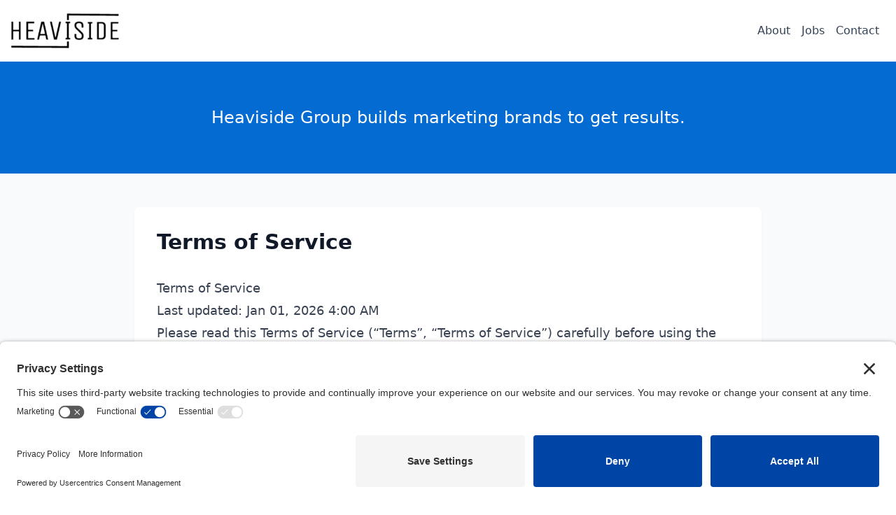

--- FILE ---
content_type: text/html; charset=utf-8
request_url: https://heavisidegroup.com/terms-of-service
body_size: 26241
content:
<!DOCTYPE html><html lang="en"><head><meta charSet="utf-8"/><meta name="viewport" content="width=device-width, initial-scale=1"/><link rel="stylesheet" href="/_next/static/css/43edc138b8701dd7.css" data-precedence="next"/><link rel="stylesheet" href="/_next/static/css/6fbb4bc83f787e0c.css" data-precedence="next"/><link rel="preload" as="script" fetchPriority="low" href="/_next/static/chunks/webpack-0cfacdbf87d26bb4.js"/><script src="/_next/static/chunks/4bd1b696-7dba8cfab23ef77e.js" async=""></script><script src="/_next/static/chunks/1517-0e3a4fcd53a9f109.js" async=""></script><script src="/_next/static/chunks/main-app-7d742eca1cfa08a6.js" async=""></script><script src="/_next/static/chunks/ba12c10f-6b2dd7f627369827.js" async=""></script><script src="/_next/static/chunks/1181-a670d445d6b2db9b.js" async=""></script><script src="/_next/static/chunks/4839-2c659156b38b4e91.js" async=""></script><script src="/_next/static/chunks/7970-8b6329cbf024a7e9.js" async=""></script><script src="/_next/static/chunks/180-827b05dcf0773886.js" async=""></script><script src="/_next/static/chunks/5325-dbd6b9be83c09155.js" async=""></script><script src="/_next/static/chunks/5723-e778edf0e11dd8f4.js" async=""></script><script src="/_next/static/chunks/app/%5Btenant%5D/layout-2321c67cdca80d8b.js" async=""></script><script src="/_next/static/chunks/358-34cda69694e1f1db.js" async=""></script><script src="/_next/static/chunks/1507-3bdde6b5d07c7bc1.js" async=""></script><script src="/_next/static/chunks/3767-45b182141ce4c90d.js" async=""></script><script src="/_next/static/chunks/5477-bd44342a1c226efe.js" async=""></script><script src="/_next/static/chunks/app/%5Btenant%5D/not-found-260fb75e9d1affb4.js" async=""></script><link rel="preload" href="https://privacy-proxy.usercentrics.eu/latest/uc-block.bundle.js" as="script"/><link rel="preload" href="https://app.usercentrics.eu/browser-ui/latest/loader.js" as="script"/><meta name="next-size-adjust"/><link rel="preconnect" href="https://privacy-proxy.usercentrics.eu"/><link rel="preload" href="https://privacy-proxy.usercentrics.eu/latest/uc-block.bundle.js" as="script"/><title>Terms of Service | Heaviside Group | Heaviside Group</title><meta name="description" content="Terms of service for Heaviside Group. Read our terms and conditions for using our services."/><meta name="author" content="Heaviside Group"/><meta name="keywords" content="digital marketing,marketing agency,heaviside group"/><meta name="creator" content="Heaviside Group"/><meta name="publisher" content="Heaviside Group"/><meta name="robots" content="index, follow"/><meta name="googlebot" content="index, follow, max-video-preview:-1, max-image-preview:large, max-snippet:-1"/><link rel="canonical" href="https://heavisidegroup.com/terms"/><meta name="format-detection" content="telephone=no, address=no, email=no"/><meta property="og:title" content="Terms of Service | Heaviside Group"/><meta property="og:description" content="Terms of service for Heaviside Group"/><meta property="og:url" content="https://heavisidegroup.com/terms/"/><meta property="og:site_name" content="Heaviside Group"/><meta property="og:type" content="website"/><meta name="twitter:card" content="summary_large_image"/><meta name="twitter:title" content="Heaviside Group | Digital Marketing Excellence"/><meta name="twitter:description" content="Heaviside Group is the parent company behind industry-leading niche marketing agencies."/><meta name="twitter:image" content="https://heavisidegroup.com/images/heaviside-group/og-image.jpg"/><link rel="shortcut icon" href="/heaviside-group/favicons/heaviside-group.ico"/><link rel="icon" href="/heaviside-group/favicons/heaviside-group.ico"/><link rel="apple-touch-icon" href="/heaviside-group/favicons/heaviside-group.ico"/><script>(self.__next_s=self.__next_s||[]).push(["https://privacy-proxy.usercentrics.eu/latest/uc-block.bundle.js",{}])</script><script>(self.__next_s=self.__next_s||[]).push(["https://app.usercentrics.eu/browser-ui/latest/loader.js",{"data-settings-id":"kOgPXjuD8bNbAC","async":true,"id":"usercentrics-cmp"}])</script><script>(self.__next_s=self.__next_s||[]).push([0,{"children":"\n    (function applyUcTranslations(retries = 0) {\n      if (typeof uc !== 'undefined' && typeof uc.setCustomTranslations === 'function') {\n        uc.setCustomTranslations('https://termageddon.ams3.cdn.digitaloceanspaces.com/translations/');\n        return;\n      }\n      if (retries < 10) {\n        setTimeout(() => applyUcTranslations(retries + 1), 100);\n      }\n    })();\n  ","id":"usercentrics-translations"}])</script><script src="/_next/static/chunks/polyfills-42372ed130431b0a.js" noModule=""></script></head><body><style data-tenant-colors="heaviside-group">
      :root {
        --color-primary: #046bd2;
    --color-primary-50: #F2F5F8;
    --color-primary-100: #E1EBF4;
    --color-primary-200: #C1D9F1;
    --color-primary-300: #8EBFF0;
    --color-primary-400: #4A9EF2;
    --color-primary-500: #057FFA;
    --color-primary-600: #046BD2;
    --color-primary-700: #0859AB;
    --color-primary-800: #094580;
    --color-primary-900: #09335D;
    --color-primary-950: #071F36;
    --color-primary-hover: #0460BD;
    --color-primary-tint: rgba(4, 107, 210, 0.1);
    --color-secondary: #045cb4;
    --color-secondary-50: #F2F5F8;
    --color-secondary-100: #E1EBF4;
    --color-secondary-200: #C1D9F1;
    --color-secondary-300: #8EBFF0;
    --color-secondary-400: #4B9EF2;
    --color-secondary-500: #067FF9;
    --color-secondary-600: #056BD2;
    --color-secondary-700: #0859AA;
    --color-secondary-800: #0A4580;
    --color-secondary-900: #0A335C;
    --color-secondary-950: #071F36;
    --color-secondary-hover: #0453A2;
    --color-secondary-tint: rgba(4, 92, 180, 0.1);
    --color-accent: #046bd2;
    --color-accent-50: #F2F5F8;
    --color-accent-100: #E1EBF4;
    --color-accent-200: #C1D9F1;
    --color-accent-300: #8EBFF0;
    --color-accent-400: #4A9EF2;
    --color-accent-500: #057FFA;
    --color-accent-600: #046BD2;
    --color-accent-700: #0859AB;
    --color-accent-800: #094580;
    --color-accent-900: #09335D;
    --color-accent-950: #071F36;
    --color-accent-hover: #0460BD;
    --color-accent-tint: rgba(4, 107, 210, 0.1);
    --color-background: #ffffff;
    --color-foreground: #1e293b;
    --color-muted: #f8fafc;
    --color-muted-foreground: #64748b;
    --color-border: #e2e8f0;
    --color-header-bg-initial: #ffffff;
    --color-header-bg-scrolled: #ffffff;
    --color-header-text-initial: #334155;
    --color-header-text-scrolled: #334155;
    --color-header-active-link: #046bd2;
    --color-header-hover-link: #046bd2;
    --color-header-border: none;
    --color-footer-bg: #000000;
    --color-footer-text: #ffffff;
    --color-footer-links: #ffffff;
    --color-footer-links-hover: #046bd2;
    --color-footer-icons: #046bd2;
    --color-hero-bg: #ffffff;
    --color-hero-text: #1e293b;
    --color-hero-subtext: #6b7280;
    --color-cta-bg: #046bd2;
    --color-cta-text: #ffffff;
    --color-cta-paragraph: #ffffff;
    --color-cta-button-bg: #ffffff;
    --color-cta-button-text: #046bd2;
    --color-cta-button-bg-hover: #f8fafc;
    --color-rating-stars: #eab308;
    --color-social-facebook: #1877F2;
    --color-social-twitter: #1DA1F2;
    --color-social-linkedin: #0A66C2;
    --color-neutral-50: #fafafa;
    --color-neutral-200: #e5e5e5;
    --color-primary-readable: #C1D9F1;
      }
      
      /* Dynamic brand color utilities */
      .bg-brand-primary { background-color: var(--color-primary) !important; }
      .bg-brand-primary-tint { background-color: var(--color-primary-tint) !important; }
      .bg-brand-primary-50 { background-color: var(--color-primary-50) !important; }
      .bg-brand-primary-hover:hover { background-color: var(--color-primary-hover) !important; }
      .text-brand-primary { color: var(--color-primary) !important; }
      .text-brand-primary-on-dark { color: var(--color-primary-readable, var(--color-primary)) !important; }
      .text-brand-secondary { color: var(--color-secondary) !important; }
      .border-brand-primary { border-color: var(--color-primary) !important; }
      .ring-brand-primary { --tw-ring-color: var(--color-primary); }

      /* Dark section defaults */
      .on-dark {
        --foreground: #f8fafc;
        --muted-foreground: #cbd5e1;
      }
      .on-dark .text-brand-primary { color: var(--color-primary-readable, var(--color-primary)) !important; }
      
      /* Header dynamic styles */
      .header-initial { 
        background-color: var(--color-header-bg-initial) !important;
        color: var(--color-header-text-initial) !important;
      }
      .header-scrolled { 
        background-color: var(--color-header-bg-scrolled) !important;
        color: var(--color-header-text-scrolled) !important;
      }
      .header-active-link {
        color: var(--color-header-active-link) !important;
      }

      /* Nav link text colors - override hardcoded Tailwind classes */
      .header-nav-text {
        color: var(--color-header-text-initial) !important;
      }
      .header-nav-text-scrolled {
        color: var(--color-header-text-scrolled) !important;
      }
      .header-nav-link:hover {
        color: var(--color-header-hover-link, var(--color-header-active-link)) !important;
      }

      /* Header border for tenants that need it */
      .header-border {
        border-bottom: var(--color-header-border, none);
      }
      
      /* Footer dynamic styles */
      .footer-bg { background-color: var(--color-footer-bg) !important; }
      .footer-text { color: var(--color-footer-text) !important; }
      .footer-links { color: var(--color-footer-links) !important; }
      .footer-links:hover { color: var(--color-footer-links-hover) !important; }
      .footer-icons { color: var(--color-footer-icons) !important; }
      
      /* Gradient utilities */
      .bg-gradient-primary { background-image: var(--gradient-primary) !important; }
      .bg-gradient-secondary { background-image: var(--gradient-secondary) !important; }
      .bg-gradient-hero { background-image: var(--gradient-hero) !important; }
      

      
      /* Additional dynamic utilities for completed migration */
      .text-rating-stars { color: var(--color-rating-stars) !important; }
      .bg-neutral-light { background-color: var(--color-neutral-50) !important; }
      .bg-social-facebook { background-color: var(--color-social-facebook) !important; }
      .bg-social-twitter { background-color: var(--color-social-twitter) !important; }
      /* CTA and button styles */
      .cta-button {
        background-color: var(--color-primary) !important;
        color: white !important;
      }
      .cta-button:hover {
        background-color: var(--color-primary-hover) !important;
      }
      
      /* Yellow button special case for paving */
      .cta-button-paving {
        background-color: var(--color-primary) !important;
        color: black !important;
      }
      .cta-button-paving:hover {
        background-color: var(--color-primary-hover) !important;
        color: #000000 !important;
      }
      
      /* Section backgrounds */
      .hero-bg { background-color: var(--color-hero-bg) !important; }
      .hero-text { color: var(--color-hero-text) !important; }
      .hero-subtext { color: var(--color-hero-subtext) !important; }
      .cta-section-bg { background-color: var(--color-cta-bg) !important; }
      .cta-section-text { color: var(--color-cta-text) !important; }
    </style><div class="min-h-screen" data-tenant="heaviside-group" data-hg-brand="heaviside-group"><script type="application/ld+json">[{"@context":"https://schema.org","@type":"WebSite","name":"Heaviside Group | Digital Marketing Excellence","description":"Heaviside Group is the parent company behind industry-leading niche marketing agencies.","url":"https://heavisidegroup.com","publisher":{"@type":"Organization","name":"Heaviside Group","logo":"/images/heaviside-group/logo.png"},"potentialAction":{"@type":"SearchAction","target":{"@type":"EntryPoint","urlTemplate":"https://heavisidegroup.com/search?q={search_term_string}"},"query-input":"required name=search_term_string"}},{"@context":"https://schema.org","@type":"Organization","@id":"https://heavisidegroup.com/#organization","name":"Heaviside Group","url":"https://heavisidegroup.com","logo":"/images/heaviside-group/logo.png","description":"Heaviside Group is the parent company behind industry-leading niche marketing agencies.","areaServed":{"@type":"Country","name":"United States"},"sameAs":["https://www.fiverr.com/heavisidegroup","https://twitter.com/Heaviside_Group","https://www.facebook.com/HeavisideMarketing/","https://www.linkedin.com/company/heaviside-group/"],"contactPoint":{"@type":"ContactPoint","telephone":"(513) 334-3004","contactType":"customer service","availableLanguage":"English"}}]</script><header class="header-sticky header-initial header-border"><div class="header-container"><a class="header-logo flex items-center gap-2 relative z-10" href="/"><img alt="Heaviside Group Logo" loading="lazy" width="200" height="58" decoding="async" data-nimg="1" class="h-[40px] md:h-[50px] w-auto object-contain relative z-10" style="color:transparent" srcSet="/_next/image?url=%2Fimages%2Fheaviside-group%2Flogo.png&amp;w=256&amp;q=75 1x, /_next/image?url=%2Fimages%2Fheaviside-group%2Flogo.png&amp;w=640&amp;q=75 2x" src="/_next/image?url=%2Fimages%2Fheaviside-group%2Flogo.png&amp;w=640&amp;q=75"/></a><nav class="header-nav hidden lg:block"><ul class="header-nav-list"><li><a class="header-nav-link header-nav-text" href="/about">About</a></li><li><a class="header-nav-link header-nav-text" href="/jobs">Jobs</a></li><li><a class="header-nav-link header-nav-text" href="/contact-us">Contact</a></li></ul></nav><button class="lg:hidden p-2 rounded-md transition-all mobile-menu-container flex-shrink-0 w-auto header-nav-text bg-white/20 hover:bg-white/30 backdrop-blur-sm" aria-label="Toggle menu"><svg xmlns="http://www.w3.org/2000/svg" width="24" height="24" viewBox="0 0 24 24" fill="none" stroke="currentColor" stroke-width="2" stroke-linecap="round" stroke-linejoin="round" class="lucide lucide-menu h-6 w-6"><line x1="4" x2="20" y1="12" y2="12"></line><line x1="4" x2="20" y1="6" y2="6"></line><line x1="4" x2="20" y1="18" y2="18"></line></svg></button></div><nav class="mobile-menu-container lg:hidden fixed top-[88px] right-0 h-[calc(100vh-88px)] w-[280px] bg-white text-gray-900 shadow-xl transform transition-transform duration-300 ease-in-out z-50 overflow-y-auto translate-x-full"><ul class="flex flex-col p-6 space-y-4"><li><a class="mobile-nav-link block py-3 text-xl font-medium transition-colors !text-gray-900" href="/about">About</a></li><li><a class="mobile-nav-link block py-3 text-xl font-medium transition-colors !text-gray-900" href="/jobs">Jobs</a></li><li><a class="mobile-nav-link block py-3 text-xl font-medium transition-colors !text-gray-900" href="/contact-us">Contact</a></li></ul></nav></header><div class="header-spacer"></div><div class="bg-[#046bd2] text-white py-16 text-center"><p class="text-xl md:text-2xl font-medium px-4">Heaviside Group builds marketing brands to get results.</p></div><main class="min-h-screen bg-gray-50 py-12"><div class="container mx-auto px-4"><div class="max-w-4xl mx-auto bg-white rounded-lg shadow-sm p-8"><h1 class="text-3xl font-bold text-gray-900 mb-8">Terms of Service</h1><div class="policy_embed_div prose prose-lg max-w-none" style="width:100%;min-height:480px"><div id="V1hkSGRYSk1jMkl4VHk5MVlrRTlQUT09" class="policy_embed_div" width="640" height="480"><link href="https://policies.termageddon.com/api/embed_css/V1hkSGRYSk1jMkl4VHk5MVlrRTlQUT09.css" rel="stylesheet" /><article id="article_V1hkSGRYSk1jMkl4VHk5MVlrRTlQUT09"><h1 class="tpt-section-heading text-left">Terms of Service</h1><p class="tg-last-updated-date">Last updated: Jan 01, 2026 4:00 AM</p><p>Please read this Terms of Service (“Terms”, “Terms of Service”) carefully before using the https://www.heavisidegroup.com, https://heaviside.digital, https://pavingmarketers.com, https://garagedoormarketers.com, https://electricianmarketingagency.com, https://pavinglist.com, https://garagedoorslist.com, and https://electricianslist.com website (the “Website”) operated by Heaviside Group LLC, a(n) Limited Liability Company formed in Ohio, United States (“us”, “we”, “our”) as this Terms of Service contains important information regarding limitations of our liability. Your access to and use of this Website is conditional upon your acceptance of and compliance with these Terms. These Terms apply to everyone, including but not limited to visitors, users and others, who wish to access and use the Website. </p><p>By accessing or using the Website, you agree to be bound by these Terms. If you disagree with any part of the Terms, then you do not have our permission to access or use the Website. </p><h2 class="tpt-section-heading text-left">Our offers and pricing</h2><p>We offer services on this Website. </p><p>The price of these services can be found listed on the Website. This price does not include taxes or other fees that you may be charged.</p><h2 class="tpt-section-heading text-left">Purchases</h2><p>When you make a purchase on the Website, you will be able to choose the third party payment processor that will collect your payment information and process your payment. When you make a purchase, you will be presented with a payment form using one of the following third party payment processors: PayPal and Stripe. We are not responsible for the collection, use, sharing or security of your billing information by these third party payment processors. The following payment method(s) are accepted by the third party payment processors: American Express, Check, Discover, MasterCard, and Visa. </p><p>You hereby represent and warrant that you have the legal right to use the payment method(s) in connection with any purchase and that the information that you supply to us and to the third party payment processor(s) is true, correct and complete. </p><h2 class="tpt-section-heading text-left">Cancellation policy</h2><p>We offer cancellations on purchases made of the services offered on our Website. We offer cancellations only prior to performance of the service. You may cancel your order by contacting us. If you cancel your purchase, you will be charged a cancellation fee. The cancellation fee shall be as follows: varies. We will issue you a partial refund of the purchase price that you paid if you cancel your purchase. We reserve the right to cancel your purchase for any reason, at our sole discretion, including but not limited to fraud, inaccuracies, and unavailability of the items or services purchased. We will let you know immediately if we plan on cancelling your purchase. We will issue a partial refund of the purchase price that you paid if we cancel your purchase. </p><h2 class="tpt-section-heading text-left">Refund policy</h2><p>We do not offer refunds on any purchases made of the services offered on our Website. </p><h2 class="tpt-section-heading text-left">Advance payments</h2><p>We may ask you to provide an advance payment on any purchase made of the services offered on our Website. An advance payment is a partial payment of the total purchase price that will help pay for our actual expenses while providing the services. We will issue you a refund of the advance payment that you made if we cancel your purchase. We will not be able to issue you a refund of the advance payment that you made if you cancel your purchase. </p><h2 class="tpt-section-heading text-left">NO WARRANTY ON PURCHASES</h2><p>THE ITEMS OR SERVICES DISPLAYED OR SOLD ON THIS WEBSITE ARE PROVIDED “AS IS”. NO WARRANTY, EXPRESS OR IMPLIED (INCLUDING ANY IMPLIED WARRANTY OF MERCHANTABILITY, OF SATISFACTORY QUALITY OR FITNESS FOR A PARTICULAR PURPOSE OR USE) SHALL APPLY TO ANY ITEMS OR SERVICES DISPLAYED OR SOLD ON THIS WEBSITE, WHETHER ARISING BY LAW, COURSE OF DEALING, COURSE OF PERFORMANCE, USAGE OF TRADE OR OTHERWISE. </p><h2 class="tpt-section-heading text-left">Remedies</h2><p>You agree that the remedy for breach of this Terms of Service as it relates to your purchase shall be to pursue dispute resolution as provided in the “governing law, severability, dispute resolution, venue and class action waiver” section below. This remedy is intended to be your sole and exclusive remedy for any breach of this Terms of Service as it relates to your purchase.</p><h2 class="tpt-section-heading text-left">Subscriptions</h2><p>This Website features products or services that are offered via a subscription model. A subscription model requires regular payments to receive a product or service. The initial term of the subscription is depends on the plan. </p><p>WE DO NOT OFFER THE OPTION TO REVOKE YOUR SUBSCRIPTION SHORTLY AFTER MAKING YOUR PURCHASE. </p><p>THERE IS NO MINIMUM PURCHASE REQUIRED TO QUALIFY FOR THE SUBSCRIPTION. </p><h2 class="tpt-section-heading text-left">Accounts</h2><p>When you create an account on our Website, you guarantee that you are 18 years of age or older and that the information that you provide us is accurate, complete, and current at all times. Inaccurate, incomplete, or obsolete information may result in the immediate termination of your account on the Website. </p><p>You are responsible for maintaining the confidentiality of your account and password, including but not limited to the restriction of access to your computer and/or account. You agree to accept responsibility for any and all activities or actions that occur under your account and/or password, whether your password is with our Website or a third party service. You must notify us immediately upon becoming aware of any breach of security or unauthorized use of your account.We reserve the right to terminate your account anytime at our sole discretion. You can terminate your account by contacting us and/or through the website. </p><h2 class="tpt-section-heading text-left">Prohibited uses</h2><p>You agree that you will use this Website in accordance with all applicable laws, rules, regulations and these Terms at all times. The following is a non-exhaustive list of prohibited uses of this Website. You agree that you will not perform any of the following prohibited uses: </p><ol><li>Impersonating or attempting to impersonate Heaviside Group LLC or its employees, representatives, subsidiaries or divisions; </li><li>Misrepresenting your identity or affiliation with any person or entity; </li><li>Sending or attempting to send any advertising or promotional material, including but not limited to spam, junk mail, chain mail or any similar material; </li><li>Engaging in any conduct that restricts or inhibits any person’s use or enjoyment of the Website, or which, as determined in our sole discretion, may harm us or the users of this Website or expose us or other users to liability; </li><li>Using the Website in any manner that could disable, overburden, damage or impair the Website or interfere with another party’s use of the Website; </li><li>Using any robot, spider or other similar automatic technology, process or means to access or use the Website for any purpose, including monitoring or copying any of the material on this Website; </li><li>Using any manual process or means to monitor or copy any of the material on this Website or for any other unauthorized purpose; </li><li>Using any device, software, means or routine that interferes with the proper working of the Website, including but not limited to viruses, trojan horses, worms, logic bombs or other such materials; </li><li>Attempting to gain unauthorized access to, interfering with, damaging or disrupting any parts of the Website, the server(s) on which the Website is stored, or any server, computer or database connected to the Website; </li><li>Attempting to attack or attacking the Website via a denial-of-service attack or a distributed denial-of-service attack; </li><li>Otherwise attempting to interfere with the proper working of the Website; </li><li>Using the Website in any way that violates any applicable federal, state or local laws, rules or regulations.</li></ol><h2 class="tpt-section-heading text-left">NO WARRANTY ON WEBSITE</h2><p>THIS WEBSITE IS PROVIDED “AS IS”. NO WARRANTY, EXPRESS OR IMPLIED (INCLUDING ANY IMPLIED WARRANTY OF MERCHANTABILITY, OF SATISFACTORY QUALITY OR FITNESS FOR A PARTICULAR PURPOSE OR USE) SHALL APPLY TO THIS WEBSITE, WHETHER ARISING BY LAW, COURSE OF DEALING, COURSE OF PERFORMANCE, USAGE OF TRADE OR OTHERWISE. </p><h2 class="tpt-section-heading text-left">Availability, errors and inaccuracies</h2><p>We assume no liability for the availability, errors or inaccuracies of the information, products or services provided on this Website. We may experience delays in updating information on this Website and in our advertising on other websites. The information, products and services found on the Website may contain errors or inaccuracies or may not be complete or current. Products or services may be incorrectly priced or unavailable. We expressly reserve the right to correct any pricing errors on our Website. The inclusion or offering of any product or service on this Website does not constitute an endorsement or recommendation of such product or service by us. </p><h2 class="tpt-section-heading text-left">DAMAGES AND LIMITATION OF LIABILITY</h2><p>IN NO EVENT SHALL HEAVISIDE GROUP LLC  BE LIABLE FOR ANY DIRECT, INDIRECT, PUNITIVE, INCIDENTAL, SPECIAL OR CONSEQUENTIAL DAMAGES ARISING OUT OF, RELATING TO OR IN ANY WAY CONNECTED WITH YOUR ACCESS TO, DISPLAY OF OR USE OF THIS WEBSITE OR WITH THE DELAY OR INABILITY TO ACCESS, DISPLAY OR USE THIS WEBSITE, INCLUDING BUT NOT LIMITED TO YOUR RELIANCE UPON OPINIONS OR INFORMATION APPEARING ON THIS WEBSITE; ANY COMPUTER VIRUSES, INFORMATION, SOFTWARE, LINKED WEBSITES OPERATED BY THIRD PARTIES, PRODUCTS OR SERVICES OBTAINED THROUGH THIS WEBSITE, WHETHER BASED ON A THEORY OF NEGLIGENCE, CONTRACT, TORT, STRICT LIABILITY, CONSUMER PROTECTION STATUTES OR OTHERWISE, EVEN IF HEAVISIDE GROUP LLC  HAS BEEN ADVISED OF THE POSSIBILITY OF SUCH DAMAGES. </p><p>THE AGGREGATE LIABILITY OF HEAVISIDE GROUP LLC  ARISING OUT OF OR RELATING TO THIS WEBSITE, WHETHER ARISING OUT OF OR RELATED TO BREACH OF CONTRACT, TORT (INCLUDING NEGLIGENCE) OR OTHERWISE SHALL BE LIMITED TO THE AMOUNT OF FEES ACTUALLY RECEIVED BY HEAVISIDE GROUP LLC  FROM YOU. </p><p>THIS LIMITATION OF LIABILITY REFLECTS THE ALLOCATION OF RISK BETWEEN YOU AND US. THE LIMITATIONS SPECIFIED IN THIS SECTION WILL SURVIVE AND APPLY EVEN IF ANY LIMITED REMEDY SPECIFIED IN THESE TERMS OF USE IS FOUND TO HAVE FAILED OF ITS ESSENTIAL PURPOSE. THE LIMITATIONS OF LIABILITY PROVIDED IN THESE TERMS OF USE INURE TO THE BENEFIT OF HEAVISIDE GROUP LLC . </p><p>IF, DESPITE THE LIMITATION ABOVE, HEAVISIDE GROUP LLC  IS FOUND LIABLE FOR ANY LOSS OR DAMAGE WHICH ARISES OUT OF OR IN ANY WAY CONNECTED WITH ANY OF THE OCCURRENCES DESCRIBED ABOVE, THEN THE LIABILITY OF HEAVISIDE GROUP LLC  WILL IN NO EVENT EXCEED THE SERVICE FEES YOU PAID TO HEAVISIDE GROUP LLC  IN CONNECTION WITH SUCH TRANSACTION(S) ON THIS WEBSITE. </p><h2 class="tpt-section-heading text-left">Links to third party websites</h2><p>This Website may contain hyperlinks to websites operated by third parties and not by us. We provide such hyperlinks for your reference only. We do not control such websites and are not responsible for their contents or the privacy or other practices of such websites. Further, it is your responsibility to take precautions to ensure that whatever links you click on or software that you download, whether from this Website or other websites or applications, is free of such items as viruses, worms, trojan horses, defects and other items of a destructive nature. Our inclusion of hyperlinks to such websites does not imply any endorsement of the material on such websites or any association with their operators. </p><h2 class="tpt-section-heading text-left">Intellectual property and DMCA notice and procedure for intellectual property infringement claims</h2><p>All contents of this Website are © 2011 - 2026 Heaviside Group LLC or third parties. All rights reserved. Unless specified otherwise, this Website and all content and other materials on this Website including but not limited to all logos, designs, text, graphics, pictures, information, data, software, sound files and arrangement thereof (collectively, “Content”) are the proprietary property of Heaviside Group LLC and are either registered trademarks, trademarks or otherwise protected intellectual property of Heaviside Group LLC or third parties in the United States and/or other countries. </p><p>If you are aware of a potential infringement of our intellectual property, please contact Chris Sloane at info@heavisidegroup.com. </p><p>We respect the intellectual property rights of others. It is our policy to respond to any claim that Content posted on the Website infringes on the copyright, trademark or other intellectual property rights of any person or entity. </p><p>If you believe in good faith that the Content infringes on your intellectual property rights, you or your agent may send us a written notice of such infringement titled “Infringement of Intellectual Property Rights - DMCA.” Your notice to us must include the following information: </p><ol><li>An electronic or physical signature of the person authorized to act on behalf of the owner of the intellectual property right’s interest; </li><li>A description of the work that you claim has been infringed, including the URL (i.e., web page address) of the location where the work exists or a copy of the work; </li><li>Your name, email, address and telephone number; and</li><li>A statement by you that you have a good faith belief that the disputed use is not authorized by the owner of the work, its agent or the law. </li></ol><p>Please note that we will not process your complaint if it is not properly filled out or is incomplete. You may be held accountable for damages, including but not limited to costs and attorneys’ fees for any misrepresentation or bad faith claims regarding the infringement of your intellectual property rights by the Content on this Website. </p><p>You may submit your claim to us by contacting us at: </p><p>Heaviside Group LLC<br clear="both">Chris Sloane<br clear="both">info@heavisidegroup.com<br clear="both">8002732176<br clear="both">4357 Ferguson Dr # 235, Cincinnati, OH 45245<br clear="both">United States </p><h2 class="tpt-section-heading text-left">Governing law, severability, dispute resolution, venue and class action waiver</h2><p>These Terms shall be governed and construed in accordance with the laws of the state of Ohio, United States, without regard to its conflict of laws provisions. THESE TERMS SHALL NOT BE GOVERNED BY THE UNITED NATIONS CONVENTION ON CONTRACTS FOR THE SALE OF INTERNATIONAL GOODS, THE UNIFORM COMMERCIAL CODE, NOR INCOTERMS. </p><p>Our failure to enforce any right or provision of these Terms will not be considered a waiver of that right or provision. If any provision of these Terms is held to be invalid or unenforceable by a court, the remaining provisions of these Terms will remain in effect. These Terms constitute the entire agreement between you and us regarding our Website, and supersede and replace any prior agreements we might have had with you regarding the Website. </p><p>Any controversy or claim arising out of or relating to these Terms including but not limited to the interpretation or breach thereof shall be resolved in a court of competent jurisdiction in Clermont County, Ohio. </p><p>YOU AND HEAVISIDE GROUP LLC  AGREE THAT EACH MAY BRING CLAIMS AGAINST THE OTHER ONLY IN YOUR OR ITS INDIVIDUAL CAPACITY AND NOT AS A PLAINTIFF OR CLASS MEMBER IN ANY CLASS OR REPRESENTATIVE ACTION.</p><h2 class="tpt-section-heading text-left">Changes to Terms of Service</h2><p>We reserve the right to make changes to these Terms of Service at any time. We will not provide you with any notice when we make changes to this Terms of Service. </p><h2 class="tpt-section-heading text-left">Questions</h2><p>If you have any questions about our Terms of Service, please contact us at info@heavisidegroup.com. </p></article>
</div></div></div></div></main><footer class="bg-white text-gray-900 border-t border-gray-200"><div class="container mx-auto px-4 py-12"><div class="footer-grid"><div class="footer-logo-column"><div class="mb-8 w-full max-w-[560px] aspect-[7/2] relative overflow-hidden rounded-lg"><video src="/images/animated-logos/heaviside.mp4" autoPlay="" loop="" muted="" playsInline="" class="w-full h-full object-contain"></video></div><p class="footer-tagline text-gray-600">Building Digital Success Stories</p></div><div class="footer-info-column"><h2 class="mb-6 text-xl font-bold text-gray-900 uppercase tracking-wide">Navigation</h2><nav><ul class="space-y-4"><li><a class="flex items-center gap-2 hover:text-orange-500 text-gray-600 text-base transition-colors duration-200" href="/about"><span class="text-orange-500">›</span>About</a></li><li><a class="flex items-center gap-2 hover:text-orange-500 text-gray-600 text-base transition-colors duration-200" href="/jobs"><span class="text-orange-500">›</span>Careers</a></li><li><a class="flex items-center gap-2 hover:text-orange-500 text-gray-600 text-base transition-colors duration-200" href="/contact-us"><span class="text-orange-500">›</span>Contact</a></li></ul></nav></div><div class="footer-contact-column"><h2 class="mb-6 text-xl font-bold text-gray-900 uppercase tracking-wide">CONTACT US</h2><h3 class="footer-company-name text-gray-900">Heaviside Group</h3><div class="space-y-4"><div class="flex items-start gap-3 text-gray-600"><svg xmlns="http://www.w3.org/2000/svg" width="24" height="24" viewBox="0 0 24 24" fill="none" stroke="currentColor" stroke-width="2" stroke-linecap="round" stroke-linejoin="round" class="lucide lucide-map-pin mt-1 h-5 w-5 text-orange-500"><path d="M20 10c0 4.993-5.539 10.193-7.399 11.799a1 1 0 0 1-1.202 0C9.539 20.193 4 14.993 4 10a8 8 0 0 1 16 0"></path><circle cx="12" cy="10" r="3"></circle></svg><p>4357 Ferguson Dr #235
Cincinnati, OH 45245</p></div><div class="footer-phone-container"><a href="tel:5133343004" class="flex items-center gap-2 hover:text-orange-500 text-gray-600 text-base transition-colors duration-200"><svg xmlns="http://www.w3.org/2000/svg" width="24" height="24" viewBox="0 0 24 24" fill="none" stroke="currentColor" stroke-width="2" stroke-linecap="round" stroke-linejoin="round" class="lucide lucide-phone h-5 w-5 text-orange-500"><path d="M22 16.92v3a2 2 0 0 1-2.18 2 19.79 19.79 0 0 1-8.63-3.07 19.5 19.5 0 0 1-6-6 19.79 19.79 0 0 1-3.07-8.67A2 2 0 0 1 4.11 2h3a2 2 0 0 1 2 1.72 12.84 12.84 0 0 0 .7 2.81 2 2 0 0 1-.45 2.11L8.09 9.91a16 16 0 0 0 6 6l1.27-1.27a2 2 0 0 1 2.11-.45 12.84 12.84 0 0 0 2.81.7A2 2 0 0 1 22 16.92z"></path></svg>(513) 334-3004</a></div></div><div class="flex gap-6 mt-4"><a class="bg-gray-100 p-3 rounded-full hover:bg-gray-200 hover:scale-110 transition-all duration-200 text-gray-700" aria-label="Facebook" href="https://www.facebook.com/HeavisideMarketing/"><svg xmlns="http://www.w3.org/2000/svg" width="24" height="24" viewBox="0 0 24 24" fill="none" stroke="currentColor" stroke-width="2" stroke-linecap="round" stroke-linejoin="round" class="lucide lucide-facebook h-7 w-7"><path d="M18 2h-3a5 5 0 0 0-5 5v3H7v4h3v8h4v-8h3l1-4h-4V7a1 1 0 0 1 1-1h3z"></path></svg></a><a class="bg-gray-100 p-3 rounded-full hover:bg-gray-200 hover:scale-110 transition-all duration-200 text-gray-700" aria-label="X (Twitter)" href="https://twitter.com/Heaviside_Group"><svg class="h-7 w-7" fill="currentColor" viewBox="0 0 24 24" aria-hidden="true"><path d="M18.244 2.25h3.308l-7.227 8.26 8.502 11.24H16.17l-5.214-6.817L4.99 21.75H1.68l7.73-8.835L1.254 2.25H8.08l4.713 6.231zm-1.161 17.52h1.833L7.084 4.126H5.117z"></path></svg></a><a class="bg-gray-100 p-3 rounded-full hover:bg-gray-200 hover:scale-110 transition-all duration-200 text-gray-700" aria-label="LinkedIn" href="https://www.linkedin.com/company/heaviside-group/"><svg class="h-7 w-7" fill="currentColor" viewBox="0 0 24 24" aria-hidden="true"><path d="M20.447 20.452h-3.554v-5.569c0-1.328-.027-3.037-1.852-3.037-1.853 0-2.136 1.445-2.136 2.939v5.667H9.351V9h3.414v1.561h.046c.477-.9 1.637-1.85 3.37-1.85 3.601 0 4.267 2.37 4.267 5.455v6.286zM5.337 7.433c-1.144 0-2.063-.926-2.063-2.065 0-1.138.92-2.063 2.063-2.063 1.14 0 2.064.925 2.064 2.063 0 1.139-.925 2.065-2.064 2.065zm1.782 13.019H3.555V9h3.564v11.452zM22.225 0H1.771C.792 0 0 .774 0 1.729v20.542C0 23.227.792 24 1.771 24h20.451C23.2 24 24 23.227 24 22.271V1.729C24 .774 23.2 0 22.222 0h.003z"></path></svg></a></div></div></div></div><div class="border-t border-gray-200 px-4 py-4 mt-8"><div class="container mx-auto text-center text-sm text-gray-500 flex flex-col sm:flex-row items-center justify-center gap-2 sm:gap-4"><span>Copyright 2026 Heaviside Group. All rights reserved.</span><span class="hidden sm:inline">|</span><span>All Rights Reserved</span><span class="hidden sm:inline">|</span><div class="flex flex-col sm:flex-row items-center gap-2 sm:gap-4"><a class="text-gray-500 hover:text-orange-500 transition-colors" href="/privacy-policy">Privacy Policy</a><span class="hidden sm:inline">|</span><a class="text-gray-500 hover:text-orange-500 transition-colors" href="/terms-of-service">Terms of Service</a><span class="hidden sm:inline">|</span><a class="text-gray-500 hover:text-orange-500 transition-colors" href="/disclaimer">Disclaimer</a><span class="hidden sm:inline">|</span><a id="usercentrics-psl" href="javascript:throw new Error(&#x27;React has blocked a javascript: URL as a security precaution.&#x27;)" class="text-gray-500 hover:text-orange-500 transition-colors">Privacy Settings</a></div></div></div></footer></div><script src="/_next/static/chunks/webpack-0cfacdbf87d26bb4.js" async=""></script><script>(self.__next_f=self.__next_f||[]).push([0])</script><script>self.__next_f.push([1,"3:\"$Sreact.fragment\"\n4:I[53704,[\"8803\",\"static/chunks/ba12c10f-6b2dd7f627369827.js\",\"1181\",\"static/chunks/1181-a670d445d6b2db9b.js\",\"4839\",\"static/chunks/4839-2c659156b38b4e91.js\",\"7970\",\"static/chunks/7970-8b6329cbf024a7e9.js\",\"180\",\"static/chunks/180-827b05dcf0773886.js\",\"5325\",\"static/chunks/5325-dbd6b9be83c09155.js\",\"5723\",\"static/chunks/5723-e778edf0e11dd8f4.js\",\"8700\",\"static/chunks/app/%5Btenant%5D/layout-2321c67cdca80d8b.js\"],\"\"]\n5:I[15244,[],\"\"]\n6:I[43866,[],\"\"]\na:I[86213,[],\"OutletBoundary\"]\nc:I[86213,[],\"MetadataBoundary\"]\ne:I[86213,[],\"ViewportBoundary\"]\n10:I[34835,[],\"\"]\n1:HL[\"/_next/static/css/43edc138b8701dd7.css\",\"style\"]\n2:HL[\"/_next/static/css/6fbb4bc83f787e0c.css\",\"style\"]\n"])</script><script>self.__next_f.push([1,"0:{\"P\":null,\"b\":\"CGR5TFKQ2RJaqCD138wJZ\",\"p\":\"\",\"c\":[\"\",\"terms-of-service\"],\"i\":false,\"f\":[[[\"\",{\"children\":[[\"tenant\",\"heaviside-group\",\"d\"],{\"children\":[\"terms\",{\"children\":[\"__PAGE__\",{}]}]}]},\"$undefined\",\"$undefined\",true],[\"\",[\"$\",\"$3\",\"c\",{\"children\":[[[\"$\",\"link\",\"0\",{\"rel\":\"stylesheet\",\"href\":\"/_next/static/css/43edc138b8701dd7.css\",\"precedence\":\"next\",\"crossOrigin\":\"$undefined\",\"nonce\":\"$undefined\"}],[\"$\",\"link\",\"1\",{\"rel\":\"stylesheet\",\"href\":\"/_next/static/css/6fbb4bc83f787e0c.css\",\"precedence\":\"next\",\"crossOrigin\":\"$undefined\",\"nonce\":\"$undefined\"}]],[\"$\",\"html\",null,{\"lang\":\"en\",\"children\":[[\"$\",\"head\",null,{\"children\":[[\"$\",\"link\",null,{\"rel\":\"preconnect\",\"href\":\"https://privacy-proxy.usercentrics.eu\"}],[\"$\",\"link\",null,{\"rel\":\"preload\",\"href\":\"https://privacy-proxy.usercentrics.eu/latest/uc-block.bundle.js\",\"as\":\"script\"}],[\"$\",\"$L4\",null,{\"src\":\"https://privacy-proxy.usercentrics.eu/latest/uc-block.bundle.js\",\"strategy\":\"beforeInteractive\"}],[[\"$\",\"$L4\",null,{\"id\":\"usercentrics-cmp\",\"src\":\"https://app.usercentrics.eu/browser-ui/latest/loader.js\",\"data-settings-id\":\"kOgPXjuD8bNbAC\",\"strategy\":\"beforeInteractive\",\"async\":true}],[\"$\",\"$L4\",null,{\"id\":\"usercentrics-translations\",\"strategy\":\"beforeInteractive\",\"children\":\"\\n    (function applyUcTranslations(retries = 0) {\\n      if (typeof uc !== 'undefined' \u0026\u0026 typeof uc.setCustomTranslations === 'function') {\\n        uc.setCustomTranslations('https://termageddon.ams3.cdn.digitaloceanspaces.com/translations/');\\n        return;\\n      }\\n      if (retries \u003c 10) {\\n        setTimeout(() =\u003e applyUcTranslations(retries + 1), 100);\\n      }\\n    })();\\n  \"}]]]}],[\"$\",\"body\",null,{\"children\":[\"$\",\"$L5\",null,{\"parallelRouterKey\":\"children\",\"segmentPath\":[\"children\"],\"error\":\"$undefined\",\"errorStyles\":\"$undefined\",\"errorScripts\":\"$undefined\",\"template\":[\"$\",\"$L6\",null,{}],\"templateStyles\":\"$undefined\",\"templateScripts\":\"$undefined\",\"notFound\":\"$L7\",\"notFoundStyles\":[]}]}]]}]]}],{\"children\":[[\"tenant\",\"heaviside-group\",\"d\"],[\"$\",\"$3\",\"c\",{\"children\":[null,\"$L8\"]}],{\"children\":[\"terms\",[\"$\",\"$3\",\"c\",{\"children\":[null,[\"$\",\"$L5\",null,{\"parallelRouterKey\":\"children\",\"segmentPath\":[\"children\",\"$0:f:0:1:2:children:0\",\"children\",\"terms\",\"children\"],\"error\":\"$undefined\",\"errorStyles\":\"$undefined\",\"errorScripts\":\"$undefined\",\"template\":[\"$\",\"$L6\",null,{}],\"templateStyles\":\"$undefined\",\"templateScripts\":\"$undefined\",\"notFound\":\"$undefined\",\"notFoundStyles\":\"$undefined\"}]]}],{\"children\":[\"__PAGE__\",[\"$\",\"$3\",\"c\",{\"children\":[\"$L9\",null,[\"$\",\"$La\",null,{\"children\":\"$Lb\"}]]}],{},null]},null]},null]},null],[\"$\",\"$3\",\"h\",{\"children\":[null,[\"$\",\"$3\",\"Il2Y5FWm4oBpJZMw_iRbI\",{\"children\":[[\"$\",\"$Lc\",null,{\"children\":\"$Ld\"}],[\"$\",\"$Le\",null,{\"children\":\"$Lf\"}],[\"$\",\"meta\",null,{\"name\":\"next-size-adjust\"}]]}]]}]]],\"m\":\"$undefined\",\"G\":[\"$10\",\"$undefined\"],\"s\":false,\"S\":false}\n"])</script><script>self.__next_f.push([1,"f:[[\"$\",\"meta\",\"0\",{\"name\":\"viewport\",\"content\":\"width=device-width, initial-scale=1\"}]]\n"])</script><script>self.__next_f.push([1,"11:I[23565,[\"1181\",\"static/chunks/1181-a670d445d6b2db9b.js\",\"4839\",\"static/chunks/4839-2c659156b38b4e91.js\",\"7970\",\"static/chunks/7970-8b6329cbf024a7e9.js\",\"358\",\"static/chunks/358-34cda69694e1f1db.js\",\"1507\",\"static/chunks/1507-3bdde6b5d07c7bc1.js\",\"3767\",\"static/chunks/3767-45b182141ce4c90d.js\",\"5477\",\"static/chunks/5477-bd44342a1c226efe.js\",\"9646\",\"static/chunks/app/%5Btenant%5D/not-found-260fb75e9d1affb4.js\"],\"NotFoundPage\"]\n13:I[16178,[\"8803\",\"static/chunks/ba12c10f-6b2dd7f627369827.js\",\"1181\",\"static/chunks/1181-a670d445d6b2db9b.js\",\"4839\",\"static/chunks/4839-2c659156b38b4e91.js\",\"7970\",\"static/chunks/7970-8b6329cbf024a7e9.js\",\"180\",\"static/chunks/180-827b05dcf0773886.js\",\"5325\",\"static/chunks/5325-dbd6b9be83c09155.js\",\"5723\",\"static/chunks/5723-e778edf0e11dd8f4.js\",\"8700\",\"static/chunks/app/%5Btenant%5D/layout-2321c67cdca80d8b.js\"],\"TenantProvider\"]\n14:I[71920,[\"8803\",\"static/chunks/ba12c10f-6b2dd7f627369827.js\",\"1181\",\"static/chunks/1181-a670d445d6b2db9b.js\",\"4839\",\"static/chunks/4839-2c659156b38b4e91.js\",\"7970\",\"static/chunks/7970-8b6329cbf024a7e9.js\",\"180\",\"static/chunks/180-827b05dcf0773886.js\",\"5325\",\"static/chunks/5325-dbd6b9be83c09155.js\",\"5723\",\"static/chunks/5723-e778edf0e11dd8f4.js\",\"8700\",\"static/chunks/app/%5Btenant%5D/layout-2321c67cdca80d8b.js\"],\"default\"]\n15:I[91952,[\"8803\",\"static/chunks/ba12c10f-6b2dd7f627369827.js\",\"1181\",\"static/chunks/1181-a670d445d6b2db9b.js\",\"4839\",\"static/chunks/4839-2c659156b38b4e91.js\",\"7970\",\"static/chunks/7970-8b6329cbf024a7e9.js\",\"180\",\"static/chunks/180-827b05dcf0773886.js\",\"5325\",\"static/chunks/5325-dbd6b9be83c09155.js\",\"5723\",\"static/chunks/5723-e778edf0e11dd8f4.js\",\"8700\",\"static/chunks/app/%5Btenant%5D/layout-2321c67cdca80d8b.js\"],\"TenantCriticalCSS\"]\n16:I[48553,[\"8803\",\"static/chunks/ba12c10f-6b2dd7f627369827.js\",\"1181\",\"static/chunks/1181-a670d445d6b2db9b.js\",\"4839\",\"static/chunks/4839-2c659156b38b4e91.js\",\"7970\",\"static/chunks/7970-8b6329cbf024a7e9.js\",\"180\",\"static/chunks/180-827b05dcf0773886.js\",\"5325\",\"static/chunks/5325-dbd6b9be83c09155.js\",\"5723\",\"s"])</script><script>self.__next_f.push([1,"tatic/chunks/5723-e778edf0e11dd8f4.js\",\"8700\",\"static/chunks/app/%5Btenant%5D/layout-2321c67cdca80d8b.js\"],\"FacebookPixel\"]\n17:I[27916,[\"8803\",\"static/chunks/ba12c10f-6b2dd7f627369827.js\",\"1181\",\"static/chunks/1181-a670d445d6b2db9b.js\",\"4839\",\"static/chunks/4839-2c659156b38b4e91.js\",\"7970\",\"static/chunks/7970-8b6329cbf024a7e9.js\",\"180\",\"static/chunks/180-827b05dcf0773886.js\",\"5325\",\"static/chunks/5325-dbd6b9be83c09155.js\",\"5723\",\"static/chunks/5723-e778edf0e11dd8f4.js\",\"8700\",\"static/chunks/app/%5Btenant%5D/layout-2321c67cdca80d8b.js\"],\"UserWayWidget\"]\n19:I[76409,[\"8803\",\"static/chunks/ba12c10f-6b2dd7f627369827.js\",\"1181\",\"static/chunks/1181-a670d445d6b2db9b.js\",\"4839\",\"static/chunks/4839-2c659156b38b4e91.js\",\"7970\",\"static/chunks/7970-8b6329cbf024a7e9.js\",\"180\",\"static/chunks/180-827b05dcf0773886.js\",\"5325\",\"static/chunks/5325-dbd6b9be83c09155.js\",\"5723\",\"static/chunks/5723-e778edf0e11dd8f4.js\",\"8700\",\"static/chunks/app/%5Btenant%5D/layout-2321c67cdca80d8b.js\"],\"default\"]\n1a:I[26130,[\"8803\",\"static/chunks/ba12c10f-6b2dd7f627369827.js\",\"1181\",\"static/chunks/1181-a670d445d6b2db9b.js\",\"4839\",\"static/chunks/4839-2c659156b38b4e91.js\",\"7970\",\"static/chunks/7970-8b6329cbf024a7e9.js\",\"180\",\"static/chunks/180-827b05dcf0773886.js\",\"5325\",\"static/chunks/5325-dbd6b9be83c09155.js\",\"5723\",\"static/chunks/5723-e778edf0e11dd8f4.js\",\"8700\",\"static/chunks/app/%5Btenant%5D/layout-2321c67cdca80d8b.js\"],\"default\"]\n1b:I[97250,[\"8803\",\"static/chunks/ba12c10f-6b2dd7f627369827.js\",\"1181\",\"static/chunks/1181-a670d445d6b2db9b.js\",\"4839\",\"static/chunks/4839-2c659156b38b4e91.js\",\"7970\",\"static/chunks/7970-8b6329cbf024a7e9.js\",\"180\",\"static/chunks/180-827b05dcf0773886.js\",\"5325\",\"static/chunks/5325-dbd6b9be83c09155.js\",\"5723\",\"static/chunks/5723-e778edf0e11dd8f4.js\",\"8700\",\"static/chunks/app/%5Btenant%5D/layout-2321c67cdca80d8b.js\"],\"default\"]\n1d:I[71547,[\"8803\",\"static/chunks/ba12c10f-6b2dd7f627369827.js\",\"1181\",\"static/chunks/1181-a670d445d6b2db9b.js\",\"4839\",\"static/chunks/4839-2c659156b38b4e91.js\",\"7970\",\"static/chunks/7970-8b6329cbf024a7e"])</script><script>self.__next_f.push([1,"9.js\",\"180\",\"static/chunks/180-827b05dcf0773886.js\",\"5325\",\"static/chunks/5325-dbd6b9be83c09155.js\",\"5723\",\"static/chunks/5723-e778edf0e11dd8f4.js\",\"8700\",\"static/chunks/app/%5Btenant%5D/layout-2321c67cdca80d8b.js\"],\"default\"]\n1e:I[91143,[\"8803\",\"static/chunks/ba12c10f-6b2dd7f627369827.js\",\"1181\",\"static/chunks/1181-a670d445d6b2db9b.js\",\"4839\",\"static/chunks/4839-2c659156b38b4e91.js\",\"7970\",\"static/chunks/7970-8b6329cbf024a7e9.js\",\"180\",\"static/chunks/180-827b05dcf0773886.js\",\"5325\",\"static/chunks/5325-dbd6b9be83c09155.js\",\"5723\",\"static/chunks/5723-e778edf0e11dd8f4.js\",\"8700\",\"static/chunks/app/%5Btenant%5D/layout-2321c67cdca80d8b.js\"],\"default\"]\n12:T11de,"])</script><script>self.__next_f.push([1,"/* ================================================\n   Marketing Planner UI/UX Improvements v2\n   Page-specific CSS for /planner\n   Updated: Larger text, better spacing\n   ================================================ */\n\n/* =========================\n   1. INPUT FIELD SIZING\n   Larger, more prominent inputs\n   ========================= */\n\n[data-planner-input] {\n  height: 52px !important;\n  font-size: 1.25rem !important;\n  font-weight: 600 !important;\n  padding: 0.75rem 1rem !important;\n}\n\n/* =========================\n   2. LABELS \u0026 HELPER TEXT\n   Clear visual hierarchy with larger text\n   ========================= */\n\n.planner-label {\n  font-size: 1rem !important;\n  font-weight: 700 !important;\n  color: #1f2937 !important;\n  margin-bottom: 0.5rem !important;\n}\n\n.planner-label-icon {\n  font-size: 1.25rem !important;\n}\n\n.planner-helper-text {\n  font-size: 0.875rem !important;\n  color: #6b7280 !important;\n  line-height: 1.5 !important;\n  margin-top: 0.25rem !important;\n}\n\n/* =========================\n   3. FORM FIELD SPACING\n   Better separation between fields\n   ========================= */\n\n.planner-form-field {\n  margin-bottom: 1.5rem !important;\n}\n\n/* =========================\n   4. SUMMARY CARDS\n   Larger values, better balance\n   ========================= */\n\n.planner-summary-card {\n  padding: 1.5rem !important;\n}\n\n.planner-summary-label {\n  font-size: 0.875rem !important;\n  letter-spacing: 0.05em !important;\n  font-weight: 600 !important;\n}\n\n.planner-summary-value {\n  font-size: 2rem !important;\n  line-height: 1.2 !important;\n  font-weight: 800 !important;\n}\n\n@media (min-width: 768px) {\n  .planner-summary-value {\n    font-size: 2.25rem !important;\n  }\n}\n\n/* =========================\n   5. SECTION HEADERS\n   More prominent styling\n   ========================= */\n\n.planner-section h3 {\n  font-size: 1.25rem !important;\n  font-weight: 700 !important;\n  color: #111827 !important;\n}\n\n.planner-section-number {\n  width: 2.25rem !important;\n  height: 2.25rem !important;\n  font-size: 1rem !important;\n  font-weight: 800 !important;\n}\n\n/* =========================\n   6. INLINE RESULTS\n   Larger calculated values with emphasis\n   ========================= */\n\n.planner-inline-results {\n  background: linear-gradient(135deg, #f8fafc 0%, #f1f5f9 100%) !important;\n  border: 1px solid #e2e8f0 !important;\n  border-radius: 0.75rem !important;\n  padding: 1.25rem !important;\n}\n\n.planner-inline-results p.text-sm {\n  font-size: 0.9375rem !important;\n  font-weight: 500 !important;\n}\n\n.planner-inline-results p.text-xl {\n  font-size: 1.75rem !important;\n  font-weight: 800 !important;\n}\n\n/* =========================\n   7. VALIDATION MESSAGES\n   Gentler, informative styling\n   ========================= */\n\n.planner-validation-hint {\n  background-color: #f0f9ff !important;\n  border: 1px solid #bae6fd !important;\n  color: #0369a1 !important;\n  border-radius: 0.5rem !important;\n  font-size: 0.9375rem !important;\n}\n\n/* =========================\n   8. FOCUS STATES\n   Clear focus indicators using tenant primary color\n   ========================= */\n\n[data-planner-input]:focus {\n  box-shadow: 0 0 0 3px rgba(var(--color-primary-rgb, 59, 130, 246), 0.2) !important;\n  border-color: var(--color-primary, #3B82F6) !important;\n}\n\n/* =========================\n   9. GUIDANCE BOXES\n   Better readability for marketing guidance\n   ========================= */\n\n.planner-section .grid.grid-cols-2 {\n  gap: 0.75rem !important;\n}\n\n.planner-section .grid.grid-cols-2 \u003e div {\n  padding: 0.75rem !important;\n}\n\n.planner-section .grid.grid-cols-2 .font-semibold {\n  font-size: 0.875rem !important;\n}\n\n/* =========================\n   10. MOBILE OPTIMIZATIONS\n   ========================= */\n\n@media (max-width: 640px) {\n  [data-planner-input] {\n    height: 56px !important;\n    font-size: 1.125rem !important;\n  }\n\n  .planner-summary-value {\n    font-size: 1.75rem !important;\n  }\n\n  .planner-form-field {\n    margin-bottom: 1.75rem !important;\n  }\n\n  .planner-inline-results p.text-xl {\n    font-size: 1.5rem !important;\n  }\n}\n\n/* =========================\n   11. CARD SECTIONS\n   Better spacing between planner sections\n   ========================= */\n\n.planner-section {\n  margin-bottom: 1.5rem !important;\n}\n\n/* =========================\n   12. PAGE HEADER\n   Larger, more impactful title\n   ========================= */\n\n.space-y-8 \u003e .text-center h1 {\n  font-size: 2.25rem !important;\n}\n\n@media (min-width: 768px) {\n  .space-y-8 \u003e .text-center h1 {\n    font-size: 2.75rem !important;\n  }\n}\n\n.space-y-8 \u003e .text-center p {\n  font-size: 1.125rem !important;\n}"])</script><script>self.__next_f.push([1,"7:[\"$\",\"html\",null,{\"lang\":\"en\",\"children\":[\"$\",\"body\",null,{\"children\":[\"$\",\"$L11\",null,{\"tenant\":{\"id\":\"554ee373-ba93-4e09-95ac-aac39b470272\",\"slug\":\"heaviside-group\",\"name\":\"Heaviside Group\",\"domain\":\"heavisidegroup.com\",\"config\":{\"ui\":{\"footer\":{\"social\":{\"twitter\":\"https://twitter.com/HeavisideGroup\",\"facebook\":\"https://facebook.com/HeavisideGroup\",\"linkedin\":\"https://linkedin.com/company/heavisidegroup\"},\"contact\":{\"phones\":[{\"type\":\"primary\",\"number\":\"5133343004\",\"display\":\"(513) 334-3004\"}],\"addresses\":[{\"zip\":\"45245\",\"city\":\"Cincinnati\",\"state\":\"OH\",\"street\":\"4357 Ferguson Dr #235\"}],\"companyName\":\"Heaviside Group\"},\"tagline\":\"Building Digital Success Stories\",\"copyright\":{\"format\":\"Copyright {year} {name}. All rights reserved.\"},\"navigation\":{\"items\":[{\"href\":\"/about\",\"label\":\"About\",\"enabled\":true},{\"href\":\"/jobs\",\"label\":\"Careers\",\"enabled\":true},{\"href\":\"/contact-us\",\"label\":\"Contact\",\"enabled\":true}],\"legal\":[{\"href\":\"/privacy\",\"label\":\"Privacy Policy\"},{\"href\":\"/terms\",\"label\":\"Terms of Service\"}],\"heading\":\"Navigation\"}},\"header\":{\"styling\":{\"headerBackground\":{\"initial\":\"#000000\",\"scrolled\":\"#ffffff\"}},\"navigation\":{\"items\":[{\"href\":\"/about\",\"label\":\"About\",\"enabled\":true},{\"href\":\"/jobs\",\"label\":\"Jobs\",\"enabled\":true},{\"href\":\"/contact-us\",\"label\":\"Contact\",\"enabled\":true}],\"ctaButton\":{\"href\":\"/apply-now\",\"icon\":\"calendar\",\"label\":\"SCHEDULE CALL\",\"enabled\":false}}}},\"seo\":{\"jsonLd\":{\"name\":\"Heaviside Group\",\"type\":\"Organization\",\"description\":\"Parent company of specialized digital marketing agencies\"},\"schema\":{\"type\":\"Organization\",\"areaServed\":[\"United States\"],\"aggregateRating\":{\"ratingValue\":\"4.9\",\"reviewCount\":\"601\"}},\"ogImage\":\"/images/heaviside-group/og-image.jpg\",\"keywords\":[\"digital marketing\",\"marketing agency\",\"heaviside group\"],\"defaultTitle\":\"Heaviside Group | Digital Marketing Excellence\",\"titleTemplate\":\"%s | Heaviside Group\",\"defaultDescription\":\"Heaviside Group is the parent company behind industry-leading niche marketing agencies.\"},\"contact\":{\"email\":\"hello@heavisidegroup.com\",\"hours\":{\"friday\":\"9:00 AM - 6:00 PM\",\"monday\":\"9:00 AM - 6:00 PM\",\"tuesday\":\"9:00 AM - 6:00 PM\",\"thursday\":\"9:00 AM - 6:00 PM\",\"wednesday\":\"9:00 AM - 6:00 PM\"},\"phone\":\"(513) 334-3004\",\"social\":{\"fiverr\":\"https://www.fiverr.com/heavisidegroup\",\"twitter\":\"https://twitter.com/Heaviside_Group\",\"facebook\":\"https://www.facebook.com/HeavisideMarketing/\",\"linkedin\":\"https://www.linkedin.com/company/heaviside-group/\"},\"address\":{\"zip\":\"45245\",\"city\":\"Cincinnati\",\"state\":\"OH\",\"street\":\"4357 Ferguson Dr #235\",\"country\":\"USA\"}},\"content\":{\"cta\":{\"default\":{\"headline\":\"Ready to Join Our Team?\",\"buttonText\":\"View Open Positions\",\"description\":\"We are always looking for talented individuals who share our passion for digital marketing excellence.\"}},\"hero\":{\"cta\":{\"primary\":{\"href\":\"#agencies\",\"text\":\"Our Agencies\"},\"secondary\":{\"href\":\"/careers\",\"text\":\"Join Our Team\"}},\"headline\":\"Building the Future of Digital Marketing\",\"subheadline\":\"Heaviside Group is the parent company behind industry-leading niche marketing agencies that deliver exceptional results.\"},\"about\":{\"story\":\"Founded in 2020, Heaviside Group emerged from a simple observation: businesses in specialized industries deserve marketing partners who truly understand their unique challenges and opportunities.\",\"values\":[{\"title\":\"Excellence\",\"description\":\"We strive for excellence in everything we do.\"},{\"title\":\"Innovation\",\"description\":\"We embrace new ideas and technologies.\"},{\"title\":\"Integrity\",\"description\":\"We operate with honesty and transparency.\"},{\"title\":\"Results\",\"description\":\"We are focused on delivering measurable outcomes.\"}],\"vision\":\"A world where every business has access to industry-specific marketing excellence.\",\"mission\":\"To revolutionize digital marketing through specialized expertise.\"},\"services\":{\"headline\":\"Our Agencies\",\"description\":\"Specialized marketing expertise for your industry\"}},\"branding\":{\"logo\":{\"dark\":\"/images/heaviside-group/logo.png\",\"light\":\"/images/heaviside-group/logo.png\"},\"name\":\"Heaviside Group\",\"fonts\":{\"body\":\"Inter\",\"mono\":\"JetBrains Mono\",\"heading\":\"Inter\"},\"colors\":{\"accent\":\"#046bd2\",\"footer\":{\"text\":\"#ffffff\",\"linkColor\":\"#ffffff\",\"background\":\"#000000\",\"linkColorHover\":\"#046bd2\"},\"header\":{\"textInitial\":\"#334155\",\"textScrolled\":\"#334155\",\"backgroundInitial\":\"#ffffff\",\"backgroundScrolled\":\"#ffffff\"},\"primary\":\"#046bd2\",\"secondary\":\"#045cb4\",\"background\":\"#ffffff\",\"foreground\":\"#1e293b\",\"ctaTextColor\":\"#ffffff\"},\"tagline\":\"Building Digital Success Stories\",\"customCSS\":{\"lastUpdated\":\"2025-12-09T21:53:06.381Z\",\"pageSpecific\":{\"/planner\":\"$12\"}}},\"features\":{\"faq\":false,\"blog\":false,\"team\":true,\"booking\":false,\"careers\":true,\"pricing\":false,\"liveChat\":false,\"services\":false,\"aiChatbot\":false,\"newsletter\":true,\"caseStudies\":false,\"contactForm\":true,\"testimonials\":false},\"integrations\":{\"stripe\":{\"mode\":\"test\",\"secretKey\":\"\",\"publishableKey\":\"\"},\"analytics\":{\"googleTagManager\":\"\"}}},\"is_active\":true,\"created_at\":\"$D2025-12-03T22:20:07.373Z\",\"updated_at\":\"$D2025-12-28T21:04:44.998Z\"}}]}]}]\n"])</script><script>self.__next_f.push([1,"18:T4d5,[{\"@context\":\"https://schema.org\",\"@type\":\"WebSite\",\"name\":\"Heaviside Group | Digital Marketing Excellence\",\"description\":\"Heaviside Group is the parent company behind industry-leading niche marketing agencies.\",\"url\":\"https://heavisidegroup.com\",\"publisher\":{\"@type\":\"Organization\",\"name\":\"Heaviside Group\",\"logo\":\"/images/heaviside-group/logo.png\"},\"potentialAction\":{\"@type\":\"SearchAction\",\"target\":{\"@type\":\"EntryPoint\",\"urlTemplate\":\"https://heavisidegroup.com/search?q={search_term_string}\"},\"query-input\":\"required name=search_term_string\"}},{\"@context\":\"https://schema.org\",\"@type\":\"Organization\",\"@id\":\"https://heavisidegroup.com/#organization\",\"name\":\"Heaviside Group\",\"url\":\"https://heavisidegroup.com\",\"logo\":\"/images/heaviside-group/logo.png\",\"description\":\"Heaviside Group is the parent company behind industry-leading niche marketing agencies.\",\"areaServed\":{\"@type\":\"Country\",\"name\":\"United States\"},\"sameAs\":[\"https://www.fiverr.com/heavisidegroup\",\"https://twitter.com/Heaviside_Group\",\"https://www.facebook.com/HeavisideMarketing/\",\"https://www.linkedin.com/company/heaviside-group/\"],\"contactPoint\":{\"@type\":\"ContactPoint\",\"telephone\":\"(513) 334-3004\",\"contactType\":\"customer service\",\"availableLanguage\":\"English\"}}]8:[\"$\",\"$L13\",null,{\"tenant\":{\"id\":\"554ee373-ba93-4e09-95ac-aac39b470272\",\"slug\":\"heaviside-group\",\"name\":\"Heaviside Group\",\"domain\":\"heavisidegroup.com\",\"config\":\"$7:props:children:props:children:props:tenant:config\",\"is_active\":true,\"created_at\":\"$D2025-12-03T22:20:07.373Z\",\"updated_at\":\"$D2025-12-28T21:04:44.998Z\",\"features_config\":null,\"ui_config\":null,\"content_config\":null,\"integrations_config\":null,\"business_rules\":null,\"deployment_config\":null,\"experimental_config\":null},\"children\":[\"$\",\"$L14\",null,{\"children\":[[\"$\",\"$L15\",null,{\"tenant\":\"$8:props:tenant\"}],\"$undefined\",[\"$\",\"$L16\",null,{}],[\"$\",\"div\",null,{\"className\":\"min-h-screen\",\"data-tenant\":\"heaviside-group\",\"data-hg-brand\":\"heaviside-group\",\"children\":[[\"$\",\"$L17\",null,{}],false,false,[\"$\",\"script\",null,{\"type\":\"application/ld+"])</script><script>self.__next_f.push([1,"json\",\"dangerouslySetInnerHTML\":{\"__html\":\"$18\"}}],[[\"$\",\"$L19\",null,{}],[\"$\",\"div\",null,{\"className\":\"header-spacer\"}]],[\"$\",\"$L1a\",null,{}],[\"$\",\"$L1b\",null,{}],[\"$\",\"$L5\",null,{\"parallelRouterKey\":\"children\",\"segmentPath\":[\"children\",\"$0:f:0:1:2:children:0\",\"children\"],\"error\":\"$undefined\",\"errorStyles\":\"$undefined\",\"errorScripts\":\"$undefined\",\"template\":[\"$\",\"$L6\",null,{}],\"templateStyles\":\"$undefined\",\"templateScripts\":\"$undefined\",\"notFound\":\"$L1c\",\"notFoundStyles\":[]}],[\"$\",\"$L1d\",null,{}],[\"$\",\"$L1e\",null,{}]]}]]}]}]\n"])</script><script>self.__next_f.push([1,"d:[[\"$\",\"meta\",\"0\",{\"charSet\":\"utf-8\"}],[\"$\",\"title\",\"1\",{\"children\":\"Terms of Service | Heaviside Group | Heaviside Group\"}],[\"$\",\"meta\",\"2\",{\"name\":\"description\",\"content\":\"Terms of service for Heaviside Group. Read our terms and conditions for using our services.\"}],[\"$\",\"meta\",\"3\",{\"name\":\"author\",\"content\":\"Heaviside Group\"}],[\"$\",\"meta\",\"4\",{\"name\":\"keywords\",\"content\":\"digital marketing,marketing agency,heaviside group\"}],[\"$\",\"meta\",\"5\",{\"name\":\"creator\",\"content\":\"Heaviside Group\"}],[\"$\",\"meta\",\"6\",{\"name\":\"publisher\",\"content\":\"Heaviside Group\"}],[\"$\",\"meta\",\"7\",{\"name\":\"robots\",\"content\":\"index, follow\"}],[\"$\",\"meta\",\"8\",{\"name\":\"googlebot\",\"content\":\"index, follow, max-video-preview:-1, max-image-preview:large, max-snippet:-1\"}],[\"$\",\"link\",\"9\",{\"rel\":\"canonical\",\"href\":\"https://heavisidegroup.com/terms\"}],[\"$\",\"meta\",\"10\",{\"name\":\"format-detection\",\"content\":\"telephone=no, address=no, email=no\"}],[\"$\",\"meta\",\"11\",{\"property\":\"og:title\",\"content\":\"Terms of Service | Heaviside Group\"}],[\"$\",\"meta\",\"12\",{\"property\":\"og:description\",\"content\":\"Terms of service for Heaviside Group\"}],[\"$\",\"meta\",\"13\",{\"property\":\"og:url\",\"content\":\"https://heavisidegroup.com/terms/\"}],[\"$\",\"meta\",\"14\",{\"property\":\"og:site_name\",\"content\":\"Heaviside Group\"}],[\"$\",\"meta\",\"15\",{\"property\":\"og:type\",\"content\":\"website\"}],[\"$\",\"meta\",\"16\",{\"name\":\"twitter:card\",\"content\":\"summary_large_image\"}],[\"$\",\"meta\",\"17\",{\"name\":\"twitter:title\",\"content\":\"Heaviside Group | Digital Marketing Excellence\"}],[\"$\",\"meta\",\"18\",{\"name\":\"twitter:description\",\"content\":\"Heaviside Group is the parent company behind industry-leading niche marketing agencies.\"}],[\"$\",\"meta\",\"19\",{\"name\":\"twitter:image\",\"content\":\"https://heavisidegroup.com/images/heaviside-group/og-image.jpg\"}],[\"$\",\"link\",\"20\",{\"rel\":\"shortcut icon\",\"href\":\"/heaviside-group/favicons/heaviside-group.ico\"}],[\"$\",\"link\",\"21\",{\"rel\":\"icon\",\"href\":\"/heaviside-group/favicons/heaviside-group.ico\"}],[\"$\",\"link\",\"22\",{\"rel\":\"apple-touch-icon\",\"href\":\"/heaviside-group/favicons/heaviside-group.ico\"}]]\n"])</script><script>self.__next_f.push([1,"b:null\n"])</script><script>self.__next_f.push([1,"1c:[\"$\",\"$L11\",null,{\"tenant\":\"$7:props:children:props:children:props:tenant\"}]\n"])</script><script>self.__next_f.push([1,"1f:T41f7,"])</script><script>self.__next_f.push([1,"\u003cdiv id=\"V1hkSGRYSk1jMkl4VHk5MVlrRTlQUT09\" class=\"policy_embed_div\" width=\"640\" height=\"480\"\u003e\u003clink href=\"https://policies.termageddon.com/api/embed_css/V1hkSGRYSk1jMkl4VHk5MVlrRTlQUT09.css\" rel=\"stylesheet\" /\u003e\u003carticle id=\"article_V1hkSGRYSk1jMkl4VHk5MVlrRTlQUT09\"\u003e\u003ch1 class=\"tpt-section-heading text-left\"\u003eTerms of Service\u003c/h1\u003e\u003cp class=\"tg-last-updated-date\"\u003eLast updated: Jan 01, 2026 4:00 AM\u003c/p\u003e\u003cp\u003ePlease read this Terms of Service (“Terms”, “Terms of Service”) carefully before using the https://www.heavisidegroup.com, https://heaviside.digital, https://pavingmarketers.com, https://garagedoormarketers.com, https://electricianmarketingagency.com, https://pavinglist.com, https://garagedoorslist.com, and https://electricianslist.com website (the “Website”) operated by Heaviside Group LLC, a(n) Limited Liability Company formed in Ohio, United States (“us”, “we”, “our”) as this Terms of Service contains important information regarding limitations of our liability. Your access to and use of this Website is conditional upon your acceptance of and compliance with these Terms. These Terms apply to everyone, including but not limited to visitors, users and others, who wish to access and use the Website. \u003c/p\u003e\u003cp\u003eBy accessing or using the Website, you agree to be bound by these Terms. If you disagree with any part of the Terms, then you do not have our permission to access or use the Website. \u003c/p\u003e\u003ch2 class=\"tpt-section-heading text-left\"\u003eOur offers and pricing\u003c/h2\u003e\u003cp\u003eWe offer services on this Website. \u003c/p\u003e\u003cp\u003eThe price of these services can be found listed on the Website. This price does not include taxes or other fees that you may be charged.\u003c/p\u003e\u003ch2 class=\"tpt-section-heading text-left\"\u003ePurchases\u003c/h2\u003e\u003cp\u003eWhen you make a purchase on the Website, you will be able to choose the third party payment processor that will collect your payment information and process your payment. When you make a purchase, you will be presented with a payment form using one of the following third party payment processors: PayPal and Stripe. We are not responsible for the collection, use, sharing or security of your billing information by these third party payment processors. The following payment method(s) are accepted by the third party payment processors: American Express, Check, Discover, MasterCard, and Visa. \u003c/p\u003e\u003cp\u003eYou hereby represent and warrant that you have the legal right to use the payment method(s) in connection with any purchase and that the information that you supply to us and to the third party payment processor(s) is true, correct and complete. \u003c/p\u003e\u003ch2 class=\"tpt-section-heading text-left\"\u003eCancellation policy\u003c/h2\u003e\u003cp\u003eWe offer cancellations on purchases made of the services offered on our Website. We offer cancellations only prior to performance of the service. You may cancel your order by contacting us. If you cancel your purchase, you will be charged a cancellation fee. The cancellation fee shall be as follows: varies. We will issue you a partial refund of the purchase price that you paid if you cancel your purchase. We reserve the right to cancel your purchase for any reason, at our sole discretion, including but not limited to fraud, inaccuracies, and unavailability of the items or services purchased. We will let you know immediately if we plan on cancelling your purchase. We will issue a partial refund of the purchase price that you paid if we cancel your purchase. \u003c/p\u003e\u003ch2 class=\"tpt-section-heading text-left\"\u003eRefund policy\u003c/h2\u003e\u003cp\u003eWe do not offer refunds on any purchases made of the services offered on our Website. \u003c/p\u003e\u003ch2 class=\"tpt-section-heading text-left\"\u003eAdvance payments\u003c/h2\u003e\u003cp\u003eWe may ask you to provide an advance payment on any purchase made of the services offered on our Website. An advance payment is a partial payment of the total purchase price that will help pay for our actual expenses while providing the services. We will issue you a refund of the advance payment that you made if we cancel your purchase. We will not be able to issue you a refund of the advance payment that you made if you cancel your purchase. \u003c/p\u003e\u003ch2 class=\"tpt-section-heading text-left\"\u003eNO WARRANTY ON PURCHASES\u003c/h2\u003e\u003cp\u003eTHE ITEMS OR SERVICES DISPLAYED OR SOLD ON THIS WEBSITE ARE PROVIDED “AS IS”. NO WARRANTY, EXPRESS OR IMPLIED (INCLUDING ANY IMPLIED WARRANTY OF MERCHANTABILITY, OF SATISFACTORY QUALITY OR FITNESS FOR A PARTICULAR PURPOSE OR USE) SHALL APPLY TO ANY ITEMS OR SERVICES DISPLAYED OR SOLD ON THIS WEBSITE, WHETHER ARISING BY LAW, COURSE OF DEALING, COURSE OF PERFORMANCE, USAGE OF TRADE OR OTHERWISE. \u003c/p\u003e\u003ch2 class=\"tpt-section-heading text-left\"\u003eRemedies\u003c/h2\u003e\u003cp\u003eYou agree that the remedy for breach of this Terms of Service as it relates to your purchase shall be to pursue dispute resolution as provided in the “governing law, severability, dispute resolution, venue and class action waiver” section below. This remedy is intended to be your sole and exclusive remedy for any breach of this Terms of Service as it relates to your purchase.\u003c/p\u003e\u003ch2 class=\"tpt-section-heading text-left\"\u003eSubscriptions\u003c/h2\u003e\u003cp\u003eThis Website features products or services that are offered via a subscription model. A subscription model requires regular payments to receive a product or service. The initial term of the subscription is depends on the plan. \u003c/p\u003e\u003cp\u003eWE DO NOT OFFER THE OPTION TO REVOKE YOUR SUBSCRIPTION SHORTLY AFTER MAKING YOUR PURCHASE. \u003c/p\u003e\u003cp\u003eTHERE IS NO MINIMUM PURCHASE REQUIRED TO QUALIFY FOR THE SUBSCRIPTION. \u003c/p\u003e\u003ch2 class=\"tpt-section-heading text-left\"\u003eAccounts\u003c/h2\u003e\u003cp\u003eWhen you create an account on our Website, you guarantee that you are 18 years of age or older and that the information that you provide us is accurate, complete, and current at all times. Inaccurate, incomplete, or obsolete information may result in the immediate termination of your account on the Website. \u003c/p\u003e\u003cp\u003eYou are responsible for maintaining the confidentiality of your account and password, including but not limited to the restriction of access to your computer and/or account. You agree to accept responsibility for any and all activities or actions that occur under your account and/or password, whether your password is with our Website or a third party service. You must notify us immediately upon becoming aware of any breach of security or unauthorized use of your account.We reserve the right to terminate your account anytime at our sole discretion. You can terminate your account by contacting us and/or through the website. \u003c/p\u003e\u003ch2 class=\"tpt-section-heading text-left\"\u003eProhibited uses\u003c/h2\u003e\u003cp\u003eYou agree that you will use this Website in accordance with all applicable laws, rules, regulations and these Terms at all times. The following is a non-exhaustive list of prohibited uses of this Website. You agree that you will not perform any of the following prohibited uses: \u003c/p\u003e\u003col\u003e\u003cli\u003eImpersonating or attempting to impersonate Heaviside Group LLC or its employees, representatives, subsidiaries or divisions; \u003c/li\u003e\u003cli\u003eMisrepresenting your identity or affiliation with any person or entity; \u003c/li\u003e\u003cli\u003eSending or attempting to send any advertising or promotional material, including but not limited to spam, junk mail, chain mail or any similar material; \u003c/li\u003e\u003cli\u003eEngaging in any conduct that restricts or inhibits any person’s use or enjoyment of the Website, or which, as determined in our sole discretion, may harm us or the users of this Website or expose us or other users to liability; \u003c/li\u003e\u003cli\u003eUsing the Website in any manner that could disable, overburden, damage or impair the Website or interfere with another party’s use of the Website; \u003c/li\u003e\u003cli\u003eUsing any robot, spider or other similar automatic technology, process or means to access or use the Website for any purpose, including monitoring or copying any of the material on this Website; \u003c/li\u003e\u003cli\u003eUsing any manual process or means to monitor or copy any of the material on this Website or for any other unauthorized purpose; \u003c/li\u003e\u003cli\u003eUsing any device, software, means or routine that interferes with the proper working of the Website, including but not limited to viruses, trojan horses, worms, logic bombs or other such materials; \u003c/li\u003e\u003cli\u003eAttempting to gain unauthorized access to, interfering with, damaging or disrupting any parts of the Website, the server(s) on which the Website is stored, or any server, computer or database connected to the Website; \u003c/li\u003e\u003cli\u003eAttempting to attack or attacking the Website via a denial-of-service attack or a distributed denial-of-service attack; \u003c/li\u003e\u003cli\u003eOtherwise attempting to interfere with the proper working of the Website; \u003c/li\u003e\u003cli\u003eUsing the Website in any way that violates any applicable federal, state or local laws, rules or regulations.\u003c/li\u003e\u003c/ol\u003e\u003ch2 class=\"tpt-section-heading text-left\"\u003eNO WARRANTY ON WEBSITE\u003c/h2\u003e\u003cp\u003eTHIS WEBSITE IS PROVIDED “AS IS”. NO WARRANTY, EXPRESS OR IMPLIED (INCLUDING ANY IMPLIED WARRANTY OF MERCHANTABILITY, OF SATISFACTORY QUALITY OR FITNESS FOR A PARTICULAR PURPOSE OR USE) SHALL APPLY TO THIS WEBSITE, WHETHER ARISING BY LAW, COURSE OF DEALING, COURSE OF PERFORMANCE, USAGE OF TRADE OR OTHERWISE. \u003c/p\u003e\u003ch2 class=\"tpt-section-heading text-left\"\u003eAvailability, errors and inaccuracies\u003c/h2\u003e\u003cp\u003eWe assume no liability for the availability, errors or inaccuracies of the information, products or services provided on this Website. We may experience delays in updating information on this Website and in our advertising on other websites. The information, products and services found on the Website may contain errors or inaccuracies or may not be complete or current. Products or services may be incorrectly priced or unavailable. We expressly reserve the right to correct any pricing errors on our Website. The inclusion or offering of any product or service on this Website does not constitute an endorsement or recommendation of such product or service by us. \u003c/p\u003e\u003ch2 class=\"tpt-section-heading text-left\"\u003eDAMAGES AND LIMITATION OF LIABILITY\u003c/h2\u003e\u003cp\u003eIN NO EVENT SHALL HEAVISIDE GROUP LLC  BE LIABLE FOR ANY DIRECT, INDIRECT, PUNITIVE, INCIDENTAL, SPECIAL OR CONSEQUENTIAL DAMAGES ARISING OUT OF, RELATING TO OR IN ANY WAY CONNECTED WITH YOUR ACCESS TO, DISPLAY OF OR USE OF THIS WEBSITE OR WITH THE DELAY OR INABILITY TO ACCESS, DISPLAY OR USE THIS WEBSITE, INCLUDING BUT NOT LIMITED TO YOUR RELIANCE UPON OPINIONS OR INFORMATION APPEARING ON THIS WEBSITE; ANY COMPUTER VIRUSES, INFORMATION, SOFTWARE, LINKED WEBSITES OPERATED BY THIRD PARTIES, PRODUCTS OR SERVICES OBTAINED THROUGH THIS WEBSITE, WHETHER BASED ON A THEORY OF NEGLIGENCE, CONTRACT, TORT, STRICT LIABILITY, CONSUMER PROTECTION STATUTES OR OTHERWISE, EVEN IF HEAVISIDE GROUP LLC  HAS BEEN ADVISED OF THE POSSIBILITY OF SUCH DAMAGES. \u003c/p\u003e\u003cp\u003eTHE AGGREGATE LIABILITY OF HEAVISIDE GROUP LLC  ARISING OUT OF OR RELATING TO THIS WEBSITE, WHETHER ARISING OUT OF OR RELATED TO BREACH OF CONTRACT, TORT (INCLUDING NEGLIGENCE) OR OTHERWISE SHALL BE LIMITED TO THE AMOUNT OF FEES ACTUALLY RECEIVED BY HEAVISIDE GROUP LLC  FROM YOU. \u003c/p\u003e\u003cp\u003eTHIS LIMITATION OF LIABILITY REFLECTS THE ALLOCATION OF RISK BETWEEN YOU AND US. THE LIMITATIONS SPECIFIED IN THIS SECTION WILL SURVIVE AND APPLY EVEN IF ANY LIMITED REMEDY SPECIFIED IN THESE TERMS OF USE IS FOUND TO HAVE FAILED OF ITS ESSENTIAL PURPOSE. THE LIMITATIONS OF LIABILITY PROVIDED IN THESE TERMS OF USE INURE TO THE BENEFIT OF HEAVISIDE GROUP LLC . \u003c/p\u003e\u003cp\u003eIF, DESPITE THE LIMITATION ABOVE, HEAVISIDE GROUP LLC  IS FOUND LIABLE FOR ANY LOSS OR DAMAGE WHICH ARISES OUT OF OR IN ANY WAY CONNECTED WITH ANY OF THE OCCURRENCES DESCRIBED ABOVE, THEN THE LIABILITY OF HEAVISIDE GROUP LLC  WILL IN NO EVENT EXCEED THE SERVICE FEES YOU PAID TO HEAVISIDE GROUP LLC  IN CONNECTION WITH SUCH TRANSACTION(S) ON THIS WEBSITE. \u003c/p\u003e\u003ch2 class=\"tpt-section-heading text-left\"\u003eLinks to third party websites\u003c/h2\u003e\u003cp\u003eThis Website may contain hyperlinks to websites operated by third parties and not by us. We provide such hyperlinks for your reference only. We do not control such websites and are not responsible for their contents or the privacy or other practices of such websites. Further, it is your responsibility to take precautions to ensure that whatever links you click on or software that you download, whether from this Website or other websites or applications, is free of such items as viruses, worms, trojan horses, defects and other items of a destructive nature. Our inclusion of hyperlinks to such websites does not imply any endorsement of the material on such websites or any association with their operators. \u003c/p\u003e\u003ch2 class=\"tpt-section-heading text-left\"\u003eIntellectual property and DMCA notice and procedure for intellectual property infringement claims\u003c/h2\u003e\u003cp\u003eAll contents of this Website are © 2011 - 2026 Heaviside Group LLC or third parties. All rights reserved. Unless specified otherwise, this Website and all content and other materials on this Website including but not limited to all logos, designs, text, graphics, pictures, information, data, software, sound files and arrangement thereof (collectively, “Content”) are the proprietary property of Heaviside Group LLC and are either registered trademarks, trademarks or otherwise protected intellectual property of Heaviside Group LLC or third parties in the United States and/or other countries. \u003c/p\u003e\u003cp\u003eIf you are aware of a potential infringement of our intellectual property, please contact Chris Sloane at info@heavisidegroup.com. \u003c/p\u003e\u003cp\u003eWe respect the intellectual property rights of others. It is our policy to respond to any claim that Content posted on the Website infringes on the copyright, trademark or other intellectual property rights of any person or entity. \u003c/p\u003e\u003cp\u003eIf you believe in good faith that the Content infringes on your intellectual property rights, you or your agent may send us a written notice of such infringement titled “Infringement of Intellectual Property Rights - DMCA.” Your notice to us must include the following information: \u003c/p\u003e\u003col\u003e\u003cli\u003eAn electronic or physical signature of the person authorized to act on behalf of the owner of the intellectual property right’s interest; \u003c/li\u003e\u003cli\u003eA description of the work that you claim has been infringed, including the URL (i.e., web page address) of the location where the work exists or a copy of the work; \u003c/li\u003e\u003cli\u003eYour name, email, address and telephone number; and\u003c/li\u003e\u003cli\u003eA statement by you that you have a good faith belief that the disputed use is not authorized by the owner of the work, its agent or the law. \u003c/li\u003e\u003c/ol\u003e\u003cp\u003ePlease note that we will not process your complaint if it is not properly filled out or is incomplete. You may be held accountable for damages, including but not limited to costs and attorneys’ fees for any misrepresentation or bad faith claims regarding the infringement of your intellectual property rights by the Content on this Website. \u003c/p\u003e\u003cp\u003eYou may submit your claim to us by contacting us at: \u003c/p\u003e\u003cp\u003eHeaviside Group LLC\u003cbr clear=\"both\"\u003eChris Sloane\u003cbr clear=\"both\"\u003einfo@heavisidegroup.com\u003cbr clear=\"both\"\u003e8002732176\u003cbr clear=\"both\"\u003e4357 Ferguson Dr # 235, Cincinnati, OH 45245\u003cbr clear=\"both\"\u003eUnited States \u003c/p\u003e\u003ch2 class=\"tpt-section-heading text-left\"\u003eGoverning law, severability, dispute resolution, venue and class action waiver\u003c/h2\u003e\u003cp\u003eThese Terms shall be governed and construed in accordance with the laws of the state of Ohio, United States, without regard to its conflict of laws provisions. THESE TERMS SHALL NOT BE GOVERNED BY THE UNITED NATIONS CONVENTION ON CONTRACTS FOR THE SALE OF INTERNATIONAL GOODS, THE UNIFORM COMMERCIAL CODE, NOR INCOTERMS. \u003c/p\u003e\u003cp\u003eOur failure to enforce any right or provision of these Terms will not be considered a waiver of that right or provision. If any provision of these Terms is held to be invalid or unenforceable by a court, the remaining provisions of these Terms will remain in effect. These Terms constitute the entire agreement between you and us regarding our Website, and supersede and replace any prior agreements we might have had with you regarding the Website. \u003c/p\u003e\u003cp\u003eAny controversy or claim arising out of or relating to these Terms including but not limited to the interpretation or breach thereof shall be resolved in a court of competent jurisdiction in Clermont County, Ohio. \u003c/p\u003e\u003cp\u003eYOU AND HEAVISIDE GROUP LLC  AGREE THAT EACH MAY BRING CLAIMS AGAINST THE OTHER ONLY IN YOUR OR ITS INDIVIDUAL CAPACITY AND NOT AS A PLAINTIFF OR CLASS MEMBER IN ANY CLASS OR REPRESENTATIVE ACTION.\u003c/p\u003e\u003ch2 class=\"tpt-section-heading text-left\"\u003eChanges to Terms of Service\u003c/h2\u003e\u003cp\u003eWe reserve the right to make changes to these Terms of Service at any time. We will not provide you with any notice when we make changes to this Terms of Service. \u003c/p\u003e\u003ch2 class=\"tpt-section-heading text-left\"\u003eQuestions\u003c/h2\u003e\u003cp\u003eIf you have any questions about our Terms of Service, please contact us at info@heavisidegroup.com. \u003c/p\u003e\u003c/article\u003e\n\u003c/div\u003e"])</script><script>self.__next_f.push([1,"9:[\"$\",\"main\",null,{\"className\":\"min-h-screen bg-gray-50 py-12\",\"children\":[\"$\",\"div\",null,{\"className\":\"container mx-auto px-4\",\"children\":[\"$\",\"div\",null,{\"className\":\"max-w-4xl mx-auto bg-white rounded-lg shadow-sm p-8\",\"children\":[[\"$\",\"h1\",null,{\"className\":\"text-3xl font-bold text-gray-900 mb-8\",\"children\":\"Terms of Service\"}],[\"$\",\"div\",null,{\"className\":\"policy_embed_div prose prose-lg max-w-none\",\"style\":{\"width\":\"100%\",\"minHeight\":\"480px\"},\"dangerouslySetInnerHTML\":{\"__html\":\"$1f\"}}]]}]}]}]\n"])</script></body></html>

--- FILE ---
content_type: text/css; charset=UTF-8
request_url: https://heavisidegroup.com/_next/static/css/6fbb4bc83f787e0c.css
body_size: 54
content:
[data-tenant=electrician] .page-header{background:linear-gradient(90deg,#ffe365,#ef7819)}[data-tenant=paving] .page-header{background:#000}[data-tenant=garage-door] .page-header{background:#3b82b2}[data-tenant=heaviside] .page-header{background:linear-gradient(#37a8f8,#0b79c7)}

--- FILE ---
content_type: application/javascript; charset=UTF-8
request_url: https://heavisidegroup.com/_next/static/chunks/5477-bd44342a1c226efe.js
body_size: 5485
content:
(self.webpackChunk_N_E=self.webpackChunk_N_E||[]).push([[5477],{85477:(e,t,r)=>{Promise.resolve().then(r.bind(r,23565))},87364:(e,t,r)=>{"use strict";r.d(t,{A:()=>a});let a=(0,r(67401).A)("ArrowLeft",[["path",{d:"m12 19-7-7 7-7",key:"1l729n"}],["path",{d:"M19 12H5",key:"x3x0zl"}]])},9110:(e,t,r)=>{"use strict";r.d(t,{A:()=>a});let a=(0,r(67401).A)("Building2",[["path",{d:"M6 22V4a2 2 0 0 1 2-2h8a2 2 0 0 1 2 2v18Z",key:"1b4qmf"}],["path",{d:"M6 12H4a2 2 0 0 0-2 2v6a2 2 0 0 0 2 2h2",key:"i71pzd"}],["path",{d:"M18 9h2a2 2 0 0 1 2 2v9a2 2 0 0 1-2 2h-2",key:"10jefs"}],["path",{d:"M10 6h4",key:"1itunk"}],["path",{d:"M10 10h4",key:"tcdvrf"}],["path",{d:"M10 14h4",key:"kelpxr"}],["path",{d:"M10 18h4",key:"1ulq68"}]])},43831:(e,t,r)=>{"use strict";r.d(t,{A:()=>a});let a=(0,r(67401).A)("Phone",[["path",{d:"M22 16.92v3a2 2 0 0 1-2.18 2 19.79 19.79 0 0 1-8.63-3.07 19.5 19.5 0 0 1-6-6 19.79 19.79 0 0 1-3.07-8.67A2 2 0 0 1 4.11 2h3a2 2 0 0 1 2 1.72 12.84 12.84 0 0 0 .7 2.81 2 2 0 0 1-.45 2.11L8.09 9.91a16 16 0 0 0 6 6l1.27-1.27a2 2 0 0 1 2.11-.45 12.84 12.84 0 0 0 2.81.7A2 2 0 0 1 22 16.92z",key:"foiqr5"}]])},67072:(e,t,r)=>{"use strict";r.d(t,{A:()=>a});let a=(0,r(67401).A)("Zap",[["path",{d:"M4 14a1 1 0 0 1-.78-1.63l9.9-10.2a.5.5 0 0 1 .86.46l-1.92 6.02A1 1 0 0 0 13 10h7a1 1 0 0 1 .78 1.63l-9.9 10.2a.5.5 0 0 1-.86-.46l1.92-6.02A1 1 0 0 0 11 14z",key:"1xq2db"}]])},5565:(e,t,r)=>{"use strict";r.d(t,{default:()=>i.a});var a=r(4146),i=r.n(a)},67396:(e,t,r)=>{"use strict";r.d(t,{default:()=>i.a});var a=r(44839),i=r.n(a)},4146:(e,t,r)=>{"use strict";Object.defineProperty(t,"__esModule",{value:!0}),function(e,t){for(var r in t)Object.defineProperty(e,r,{enumerable:!0,get:t[r]})}(t,{default:function(){return s},getImageProps:function(){return l}});let a=r(60306),i=r(40666),o=r(87970),n=a._(r(65514));function l(e){let{props:t}=(0,i.getImgProps)(e,{defaultLoader:n.default,imgConf:{deviceSizes:[640,750,828,1080,1200,1920,2048,3840],imageSizes:[16,32,48,64,96,128,256,384],path:"/_next/image",loader:"default",dangerouslyAllowSVG:!1,unoptimized:!1}});for(let[e,r]of Object.entries(t))void 0===r&&delete t[e];return{props:t}}let s=o.Image},23565:(e,t,r)=>{"use strict";r.d(t,{NotFoundPage:()=>x});var a=r(95155);r(12115);var i=r(67396),o=r(5565),n=r(55086),l=r(87364),s=r(67401);let d=(0,s.A)("House",[["path",{d:"M15 21v-8a1 1 0 0 0-1-1h-4a1 1 0 0 0-1 1v8",key:"5wwlr5"}],["path",{d:"M3 10a2 2 0 0 1 .709-1.528l7-5.999a2 2 0 0 1 2.582 0l7 5.999A2 2 0 0 1 21 10v9a2 2 0 0 1-2 2H5a2 2 0 0 1-2-2z",key:"1d0kgt"}]]);var c=r(43831),u=r(73312),h=r(67072);let m=(0,s.A)("Construction",[["rect",{x:"2",y:"6",width:"20",height:"8",rx:"1",key:"1estib"}],["path",{d:"M17 14v7",key:"7m2elx"}],["path",{d:"M7 14v7",key:"1cm7wv"}],["path",{d:"M17 3v3",key:"1v4jwn"}],["path",{d:"M7 3v3",key:"7o6guu"}],["path",{d:"M10 14 2.3 6.3",key:"1023jk"}],["path",{d:"m14 6 7.7 7.7",key:"1s8pl2"}],["path",{d:"m8 6 8 8",key:"hl96qh"}]]),p=(0,s.A)("DoorOpen",[["path",{d:"M13 4h3a2 2 0 0 1 2 2v14",key:"hrm0s9"}],["path",{d:"M2 20h3",key:"1gaodv"}],["path",{d:"M13 20h9",key:"s90cdi"}],["path",{d:"M10 12v.01",key:"vx6srw"}],["path",{d:"M13 4.562v16.157a1 1 0 0 1-1.242.97L5 20V5.562a2 2 0 0 1 1.515-1.94l4-1A2 2 0 0 1 13 4.561Z",key:"199qr4"}]]),f=(0,s.A)("Wifi",[["path",{d:"M12 20h.01",key:"zekei9"}],["path",{d:"M2 8.82a15 15 0 0 1 20 0",key:"dnpr2z"}],["path",{d:"M5 12.859a10 10 0 0 1 14 0",key:"1x1e6c"}],["path",{d:"M8.5 16.429a5 5 0 0 1 7 0",key:"1bycff"}]]);var y=r(9110);let b={electrician:{headline:"This Circuit Is Broken",subtext:"The page you're looking for has lost its spark",icon:h.A,homeCta:"Back to the Main Panel"},paving:{headline:"Road Ends Here",subtext:"We've hit a dead end, but we can get you back on track",icon:m,homeCta:"Back to the Highway"},"garage-door":{headline:"This Door Won't Open",subtext:"The page you're looking for is stuck",icon:p,homeCta:"Return to the Garage"},heaviside:{headline:"Signal Lost",subtext:"We can't find what you're looking for",icon:f,homeCta:"Back to Home Base"},"heaviside-group":{headline:"Page Not Found",subtext:"The content you're looking for has moved or doesn't exist",icon:y.A,homeCta:"Return to Homepage"},"heaviside-agency":{headline:"Out of Scope",subtext:"This route is outside the operational map.",icon:y.A,homeCta:"Return to Homepage"}};function x(e){var t,r;let{tenant:s}=e,h=b[s.slug]||b.heaviside,m=h.icon,p="string"==typeof s.config.branding.colors.primary?s.config.branding.colors.primary:s.config.branding.colors.primary[500],f=null===(t=s.config.contact)||void 0===t?void 0:t.phone,y=null===(r=s.config.branding.logo)||void 0===r?void 0:r.light,x=[{href:"/",label:"Home",show:!0},{href:"/services",label:"Services",show:s.config.features.services},{href:"/blog",label:"Blog",show:s.config.features.blog},{href:"/pricing",label:"Pricing",show:s.config.features.pricing},{href:"/contact",label:"Contact",show:s.config.features.contactForm},{href:"/about",label:"About",show:!0}].filter(e=>e.show);return(0,a.jsxs)("div",{className:"min-h-screen relative overflow-hidden flex flex-col items-center justify-center px-4 py-16",style:{backgroundColor:"var(--color-hero-bg, #18181b)"},children:[(0,a.jsx)(n.P.div,{className:"absolute -top-32 -left-32 h-96 w-96 rounded-full blur-3xl opacity-20",style:{backgroundColor:p},animate:{y:[0,20,0],scale:[1,1.05,1]},transition:{duration:8,repeat:1/0,ease:"easeInOut"}}),(0,a.jsx)(n.P.div,{className:"absolute -bottom-32 -right-32 h-96 w-96 rounded-full blur-3xl opacity-15",style:{backgroundColor:p},animate:{y:[0,-20,0],scale:[1.05,1,1.05]},transition:{duration:10,repeat:1/0,ease:"easeInOut"}}),(0,a.jsxs)("div",{className:"relative z-10 text-center max-w-2xl mx-auto",children:[y&&(0,a.jsx)(n.P.div,{initial:{opacity:0,y:-20},animate:{opacity:1,y:0},transition:{duration:.5},className:"mb-8",children:(0,a.jsx)(i.default,{href:"/",children:(0,a.jsx)(o.default,{src:y,alt:s.name,width:180,height:48,className:"h-10 w-auto mx-auto"})})}),(0,a.jsxs)(n.P.div,{initial:{scale:.8,opacity:0},animate:{scale:1,opacity:1},transition:{type:"spring",stiffness:200,damping:15,duration:.6},className:"relative mb-6",children:[(0,a.jsx)("div",{className:"text-[10rem] md:text-[14rem] font-black leading-none tracking-tighter select-none",style:{color:p,textShadow:"0 0 80px ".concat(p,"40, 0 0 120px ").concat(p,"20")},children:"404"}),(0,a.jsx)(n.P.div,{className:"absolute top-1/2 left-1/2 -translate-x-1/2 -translate-y-1/2",initial:{scale:0},animate:{scale:1},transition:{delay:.3,type:"spring",stiffness:300},children:(0,a.jsx)("div",{className:"p-4 rounded-full",style:{backgroundColor:"".concat(p,"20")},children:(0,a.jsx)(m,{className:"h-12 w-12 md:h-16 md:w-16",style:{color:p}})})})]}),(0,a.jsx)(n.P.h1,{initial:{opacity:0,y:20},animate:{opacity:1,y:0},transition:{delay:.2,duration:.5},className:"text-3xl md:text-4xl lg:text-5xl font-extrabold tracking-tight mb-4",style:{color:"var(--color-hero-text, #ffffff)"},children:h.headline}),(0,a.jsx)(n.P.p,{initial:{opacity:0,y:20},animate:{opacity:1,y:0},transition:{delay:.3,duration:.5},className:"text-lg md:text-xl mb-8 max-w-md mx-auto",style:{color:"var(--color-hero-subtext, #a1a1aa)"},children:h.subtext}),(0,a.jsxs)(n.P.div,{initial:{opacity:0,y:20},animate:{opacity:1,y:0},transition:{delay:.4,duration:.5},className:"flex flex-col sm:flex-row items-center justify-center gap-4 mb-10",children:[(0,a.jsxs)(u.$n,{variant:"outline",size:"lg",className:"rounded-full px-6 py-5 font-semibold border-2 hover:scale-105 transition-transform w-full sm:w-auto",style:{borderColor:p,color:p},onClick:()=>window.history.back(),children:[(0,a.jsx)(l.A,{className:"mr-2 h-5 w-5"}),"Go Back"]}),(0,a.jsx)(u.$n,{asChild:!0,size:"lg",className:"rounded-full px-6 py-5 font-semibold shadow-lg hover:scale-105 transition-transform !text-white w-full sm:w-auto",style:{backgroundColor:p},children:(0,a.jsxs)(i.default,{href:"/",children:[(0,a.jsx)(d,{className:"mr-2 h-5 w-5"}),h.homeCta]})})]}),(0,a.jsx)(n.P.div,{initial:{opacity:0,scaleX:0},animate:{opacity:1,scaleX:1},transition:{delay:.5,duration:.5},className:"w-full max-w-xs mx-auto h-px mb-8",style:{backgroundColor:"".concat(p,"30")}}),(0,a.jsxs)(n.P.div,{initial:{opacity:0},animate:{opacity:1},transition:{delay:.6,duration:.5},className:"mb-8",children:[(0,a.jsx)("p",{className:"text-sm font-medium mb-4 uppercase tracking-widest",style:{color:"var(--color-hero-subtext, #71717a)"},children:"Quick Links"}),(0,a.jsx)("div",{className:"flex flex-wrap items-center justify-center gap-3",children:x.map((e,t)=>(0,a.jsx)(n.P.div,{initial:{opacity:0,y:10},animate:{opacity:1,y:0},transition:{delay:.6+.1*t},children:(0,a.jsx)(i.default,{href:e.href,className:"px-4 py-2 rounded-full text-sm font-medium transition-all hover:scale-105",style:{backgroundColor:"".concat(p,"15"),color:"var(--color-hero-text, #ffffff)"},children:e.label})},e.href))})]}),f&&(0,a.jsxs)(n.P.div,{initial:{opacity:0,y:20},animate:{opacity:1,y:0},transition:{delay:.8,duration:.5},children:[(0,a.jsx)("p",{className:"text-sm mb-2",style:{color:"var(--color-hero-subtext, #71717a)"},children:"Need help? Give us a call"}),(0,a.jsxs)("a",{href:"tel:".concat(f.replace(/\D/g,"")),className:"inline-flex items-center gap-2 text-lg font-semibold hover:scale-105 transition-transform",style:{color:p},children:[(0,a.jsx)(c.A,{className:"h-5 w-5"}),f]})]})]})]})}},73312:(e,t,r)=>{"use strict";r.d(t,{$n:()=>d});var a=r(95155),i=r(12115),o=r(12317),n=r(31027),l=r(53767);let s=(0,n.F)(["inline-flex flex-row items-center justify-center gap-2","font-medium text-center whitespace-nowrap","border rounded-lg","cursor-pointer select-none","focus-visible:outline-none","disabled:pointer-events-none disabled:cursor-not-allowed",(0,l.kY)(["all"],"200","in-out")],{variants:{variant:{primary:["bg-primary-600 hover:bg-primary-700 active:bg-primary-800","text-white border-primary-600 hover:border-primary-700","shadow-sm hover:shadow-md","disabled:bg-primary-100 disabled:text-primary-600 disabled:border-primary-100 disabled:shadow-none",(0,l.Rg)("primary")],secondary:["bg-secondary-600 hover:bg-secondary-700 active:bg-secondary-800","text-white border-secondary-600 hover:border-secondary-700","shadow-sm hover:shadow-md","disabled:bg-secondary-100 disabled:text-secondary-600 disabled:border-secondary-100 disabled:shadow-none",(0,l.Rg)("secondary")],outline:["bg-transparent hover:bg-muted active:bg-muted/80","text-foreground border-border hover:border-primary-200","disabled:bg-muted disabled:text-muted-foreground disabled:border-border",(0,l.Rg)("primary")],ghost:["bg-transparent hover:bg-primary-50 active:bg-primary-100","text-primary-700 hover:text-primary-800 border-transparent","disabled:bg-primary-50 disabled:text-primary-600",(0,l.Rg)("primary")],link:["bg-transparent hover:bg-transparent","text-primary-600 hover:text-primary-700 underline-offset-4 hover:underline","border-transparent shadow-none p-0 h-auto",(0,l.Rg)("primary")],destructive:["bg-error-600 hover:bg-error-700 active:bg-error-800","text-white border-error-600 hover:border-error-700","shadow-sm hover:shadow-md","disabled:bg-error-100 disabled:text-error-600 disabled:border-error-100 disabled:shadow-none","focus:ring-2 focus:ring-error-500 focus:ring-offset-2"],success:["bg-success-600 hover:bg-success-700 active:bg-success-800","text-white border-success-600 hover:border-success-700","shadow-sm hover:shadow-md","disabled:bg-success-100 disabled:text-success-600 disabled:border-success-100 disabled:shadow-none","focus:ring-2 focus:ring-success-500 focus:ring-offset-2"]},size:{xs:"h-6 px-2 text-xs min-w-[1.5rem]",sm:"h-8 px-3 text-sm min-w-[2rem]",md:"h-10 px-4 text-base min-w-[2.5rem]",lg:"h-12 px-6 text-lg min-w-[3rem]",xl:"h-14 px-8 text-xl min-w-[3.5rem]",icon:"h-10 w-10 p-0","icon-sm":"h-8 w-8 p-0","icon-lg":"h-12 w-12 p-0"},fullWidth:{true:"w-full",false:"w-auto"},loading:{true:"cursor-wait",false:""}},defaultVariants:{variant:"primary",size:"md",fullWidth:!1,loading:!1}}),d=i.forwardRef((e,t)=>{let{className:r,variant:i,size:n,fullWidth:d,loading:c=!1,loadingText:u,leftIcon:h,rightIcon:m,asChild:p=!1,children:f,disabled:y,...b}=e,x=p?o.DX:"button",g=y||c;return p?(0,a.jsx)(x,{className:(0,l.cn)(s({variant:i,size:n,fullWidth:d,className:r})),ref:t,...b,children:f}):(0,a.jsxs)(x,{className:(0,l.cn)(s({variant:i,size:n,fullWidth:d,loading:c,className:r})),ref:t,disabled:g,"aria-disabled":g,...b,children:[c&&(0,a.jsxs)("svg",{className:"animate-spin -ml-1 mr-2 h-4 w-4",xmlns:"http://www.w3.org/2000/svg",fill:"none",viewBox:"0 0 24 24","aria-hidden":"true",children:[(0,a.jsx)("circle",{className:"opacity-25",cx:"12",cy:"12",r:"10",stroke:"currentColor",strokeWidth:"4"}),(0,a.jsx)("path",{className:"opacity-75",fill:"currentColor",d:"M4 12a8 8 0 018-8V0C5.373 0 0 5.373 0 12h4zm2 5.291A7.962 7.962 0 014 12H0c0 3.042 1.135 5.824 3 7.938l3-2.647z"})]}),!c&&h&&(0,a.jsx)("span",{className:"inline-flex shrink-0","aria-hidden":"true",children:h}),(0,a.jsx)("span",{className:(0,l.cn)(c&&!u&&"sr-only"),children:c&&u?u:f}),!c&&m&&(0,a.jsx)("span",{className:"inline-flex shrink-0","aria-hidden":"true",children:m})]})});d.displayName="Button",i.forwardRef((e,t)=>{let{children:r,className:i,orientation:o="horizontal",variant:n="attached",...s}=e;return(0,a.jsx)("div",{ref:t,className:(0,l.cn)("inline-flex","horizontal"===o?"flex-row":"flex-col","attached"===n&&"horizontal"===o&&"[&>*:not(:first-child)]:border-l-0 [&>*:not(:first-child)]:rounded-l-none [&>*:not(:last-child)]:rounded-r-none","attached"===n&&"vertical"===o&&"[&>*:not(:first-child)]:border-t-0 [&>*:not(:first-child)]:rounded-t-none [&>*:not(:last-child)]:rounded-b-none","separated"===n&&"horizontal"===o&&"space-x-2","separated"===n&&"vertical"===o&&"space-y-2",i),role:"group",...s,children:r})}).displayName="ButtonGroup"},88068:(e,t,r)=>{"use strict";r.d(t,{s:()=>n,t:()=>o});var a=r(12115);function i(e,t){if("function"==typeof e)return e(t);null!=e&&(e.current=t)}function o(...e){return t=>{let r=!1,a=e.map(e=>{let a=i(e,t);return r||"function"!=typeof a||(r=!0),a});if(r)return()=>{for(let t=0;t<a.length;t++){let r=a[t];"function"==typeof r?r():i(e[t],null)}}}}function n(...e){return a.useCallback(o(...e),e)}},12317:(e,t,r)=>{"use strict";r.d(t,{DX:()=>l,TL:()=>n});var a=r(12115),i=r(88068),o=r(95155);function n(e){let t=function(e){let t=a.forwardRef((e,t)=>{let{children:r,...o}=e;if(a.isValidElement(r)){let e,n;let l=(e=Object.getOwnPropertyDescriptor(r.props,"ref")?.get)&&"isReactWarning"in e&&e.isReactWarning?r.ref:(e=Object.getOwnPropertyDescriptor(r,"ref")?.get)&&"isReactWarning"in e&&e.isReactWarning?r.props.ref:r.props.ref||r.ref,s=function(e,t){let r={...t};for(let a in t){let i=e[a],o=t[a];/^on[A-Z]/.test(a)?i&&o?r[a]=(...e)=>{let t=o(...e);return i(...e),t}:i&&(r[a]=i):"style"===a?r[a]={...i,...o}:"className"===a&&(r[a]=[i,o].filter(Boolean).join(" "))}return{...e,...r}}(o,r.props);return r.type!==a.Fragment&&(s.ref=t?(0,i.t)(t,l):l),a.cloneElement(r,s)}return a.Children.count(r)>1?a.Children.only(null):null});return t.displayName=`${e}.SlotClone`,t}(e),r=a.forwardRef((e,r)=>{let{children:i,...n}=e,l=a.Children.toArray(i),s=l.find(d);if(s){let e=s.props.children,i=l.map(t=>t!==s?t:a.Children.count(e)>1?a.Children.only(null):a.isValidElement(e)?e.props.children:null);return(0,o.jsx)(t,{...n,ref:r,children:a.isValidElement(e)?a.cloneElement(e,void 0,i):null})}return(0,o.jsx)(t,{...n,ref:r,children:i})});return r.displayName=`${e}.Slot`,r}var l=n("Slot"),s=Symbol("radix.slottable");function d(e){return a.isValidElement(e)&&"function"==typeof e.type&&"__radixId"in e.type&&e.type.__radixId===s}},31027:(e,t,r)=>{"use strict";r.d(t,{F:()=>n});var a=r(43463);let i=e=>"boolean"==typeof e?`${e}`:0===e?"0":e,o=a.$,n=(e,t)=>r=>{var a;if((null==t?void 0:t.variants)==null)return o(e,null==r?void 0:r.class,null==r?void 0:r.className);let{variants:n,defaultVariants:l}=t,s=Object.keys(n).map(e=>{let t=null==r?void 0:r[e],a=null==l?void 0:l[e];if(null===t)return null;let o=i(t)||i(a);return n[e][o]}),d=r&&Object.entries(r).reduce((e,t)=>{let[r,a]=t;return void 0===a||(e[r]=a),e},{});return o(e,s,null==t?void 0:null===(a=t.compoundVariants)||void 0===a?void 0:a.reduce((e,t)=>{let{class:r,className:a,...i}=t;return Object.entries(i).every(e=>{let[t,r]=e;return Array.isArray(r)?r.includes({...l,...d}[t]):({...l,...d})[t]===r})?[...e,r,a]:e},[]),null==r?void 0:r.class,null==r?void 0:r.className)}}}]);

--- FILE ---
content_type: application/javascript; charset=UTF-8
request_url: https://heavisidegroup.com/_next/static/chunks/5723-e778edf0e11dd8f4.js
body_size: 917
content:
"use strict";(self.webpackChunk_N_E=self.webpackChunk_N_E||[]).push([[5723],{55723:(t,e,n)=>{n.d(e,{I:()=>u});var r=n(12115),i=n(16178);function l(t){let e=t.replace(/\D/g,"");return 10===e.length?"(".concat(e.slice(0,3),") ").concat(e.slice(3,6),"-").concat(e.slice(6)):11===e.length&&"1"===e[0]?"(".concat(e.slice(1,4),") ").concat(e.slice(4,7),"-").concat(e.slice(7)):t}var o=n(59823);let c="hg_call_tracking_session_id";function u(){var t,e;let{tenant:n}=(0,i.K)(),u=(null==n?void 0:null===(e=n.config)||void 0===e?void 0:null===(t=e.contact)||void 0===t?void 0:t.phone)||null,[a,d]=(0,r.useState)({loading:!0,phoneNumber:u,displayNumber:u?l(u):null,telNumber:u?(0,o.o)((0,o.h)(u)):null,source:"fallback"}),s=(0,r.useMemo)(()=>{let{utmParams:t,clickIds:e}=function(){let t=new URLSearchParams(window.location.search);return{utmParams:{utm_source:t.get("utm_source")||void 0,utm_medium:t.get("utm_medium")||void 0,utm_campaign:t.get("utm_campaign")||void 0,utm_term:t.get("utm_term")||void 0,utm_content:t.get("utm_content")||void 0,utm_id:t.get("utm_id")||void 0},clickIds:{gclid:t.get("gclid")||void 0,gclsrc:t.get("gclsrc")||void 0,dclid:t.get("dclid")||void 0,wbraid:t.get("wbraid")||void 0,gbraid:t.get("gbraid")||void 0,fbclid:t.get("fbclid")||void 0,msclkid:t.get("msclkid")||void 0,ttclid:t.get("ttclid")||void 0}}}();return{tenantId:null==n?void 0:n.id,tenantSlug:null==n?void 0:n.slug,sessionId:function(){try{let t=window.localStorage.getItem(c);if(t)return t;let e=crypto&&"randomUUID"in crypto?crypto.randomUUID():"ct_".concat(Math.random().toString(36).slice(2),"_").concat(Date.now());return window.localStorage.setItem(c,e),e}catch(t){return null}}(),landingUrl:window.location.href,referrer:document.referrer,utmParams:t,clickIds:e,userAgent:navigator.userAgent}},[null==n?void 0:n.id,null==n?void 0:n.slug]);return(0,r.useEffect)(()=>{if(!(null==n?void 0:n.id)||!s){d(t=>({...t,loading:!1}));return}let t=!0;return(async()=>{try{let e=await fetch("/api/call-tracking/assign",{method:"POST",headers:{"Content-Type":"application/json"},body:JSON.stringify(s)}),n=await e.json();if(!t)return;if(!e.ok)throw Error((null==n?void 0:n.error)||"Failed to assign tracking number");d({loading:!1,phoneNumber:n.phoneNumber||u,displayNumber:n.displayNumber||(u?l(u):null),telNumber:n.telNumber||(u?(0,o.o)((0,o.h)(u)):null),source:n.source||"fallback"})}catch(e){if(!t)return;d({loading:!1,phoneNumber:u,displayNumber:u?l(u):null,telNumber:u?(0,o.o)((0,o.h)(u)):null,source:"error"})}})(),()=>{t=!1}},[null==n?void 0:n.id,u,s]),a}},59823:(t,e,n)=>{function r(t){if(!t)return t;let e=t.trim();if(e.startsWith("+"))return"+".concat(e.replace(/[^0-9]/g,""));let n=e.replace(/[^0-9]/g,"");return 10===n.length?"+1".concat(n):11===n.length&&n.startsWith("1")?"+".concat(n):e}function i(t){if(!t)return t;let e=t.replace(/[^0-9]/g,"");return 11===e.length&&e.startsWith("1")?e.slice(1):e}n.d(e,{h:()=>r,o:()=>i})}}]);

--- FILE ---
content_type: application/javascript; charset=UTF-8
request_url: https://heavisidegroup.com/_next/static/chunks/5325-dbd6b9be83c09155.js
body_size: 5075
content:
"use strict";(self.webpackChunk_N_E=self.webpackChunk_N_E||[]).push([[5325],{65325:(e,o,a)=>{a.d(o,{y:()=>i});let n={electrician:{industryName:"Electricians",industryNameSingular:"Electrician",specialistBadge:"ELECTRICIAN SPECIALIST",companyName:"Electrician Marketing Agency",leadMagnetTitle:"Electrician Marketing Playbook",searchExample:"electrician near me",systemName:"Circuit Growth System",founderName:"Chris Sloane",foundedYear:"2011",stats:{clientsServed:"100+",satisfaction:"98%",yearsExperience:"14+",averageROI:"353%",revenueGenerated:"$50M+"},videoId:"W9Dny6xOcxY",bookCoverUrl:"/home/book-cover.png",bookFunnelUrl:"https://offers.electricianmarketingagency.com/book-offer",systemImageUrl:"/electrician/system/EMA.jpg",clientLogos:[],heroHeadline:"Demand for Electricians Is Exploding. Is Your Phone Ringing?",heroSubheadline:"EV chargers. Solar. Smart homes. Panel upgrades. The companies dominating Google's Map Pack are booking these jobs. The rest are watching.",trustedByText:"Trusted by electrician businesses nationwide",problemHeadline:"The Real Cost of Referral-Dependence",problemIntro:"Every electrician knows the pattern:",problemBullets:["Demand is exploding—EV chargers, solar, panel upgrades—but your phone isn't ringing more","Your best month was a referral windfall. Your worst month? Crickets.",'You\'ve tried "SEO guys" who sent reports but never moved the needle',"Your Google Business Profile has 23 reviews while the guy across town has 287"],problemClose:"Meanwhile, the top 3 electricians in your market get 80% of the calls. You're fighting over the other 20%.",leadMagnetHeadline:"The Marketing System We've Refined Over 14 Years",leadMagnetBody:"See the 4-phase blueprint we've refined across hundreds of home services campaigns since 2011. Built for independent contractors who want to stop competing with franchises—and start outranking them.",marketReportHeadline:"See Where You Rank—In Google AND in ChatGPT",marketReportSubheadline:"Get 8 reports that show exactly who's beating you on Google, what they're doing, and how much revenue you're losing—plus AI visibility tracking that shows if ChatGPT recommends you when homeowners ask.",growthPhases:{foundation:"GBP posting 3x/week, review engine with AI responses, missed-call recovery, and citation cleanup. Everything you need to establish local visibility.",starter:"Everything in Foundation plus a high-conversion website, Google Ads + LSA management, SEO Lite (2 units/mo), and commercial cold email outreach.",growth:"Everything in Starter plus social ads, direct mail campaigns, expanded SEO (4 units/mo), backlinks, and full social media management.",elite:"Everything in Growth plus video editing, custom automation builds, Tool Studio access, and bi-weekly executive strategy calls."},animatedLogoUrl:"/images/animated-logos/electrician.mp4"},paving:{industryName:"Paving Contractors",industryNameSingular:"Paving Contractor",specialistBadge:"PAVING SPECIALIST",companyName:"Paving Marketers",leadMagnetTitle:"Paving Contractor Growth Guide",searchExample:"commercial paving contractors near me",systemName:"Paving Profit System",founderName:"Chris Sloane",foundedYear:"2011",stats:{clientsServed:"50+",satisfaction:"97%",yearsExperience:"14+",averageROI:"340%",revenueGenerated:"$25M+"},videoId:"JjKXozuofXM",bookCoverUrl:"/images/paving/book-cover.jpg",bookFunnelUrl:"https://offers.pavingmarketers.com/book-offer",systemImageUrl:"/paving/system/PVM.jpg",clientLogos:[{name:"A-Rock",logoUrl:"/results/client-logos/paving/a-rock-logo.png"},{name:"Alliance Paving",logoUrl:"/results/client-logos/paving/alliance-paving.jpg"},{name:"Boswells Paving",logoUrl:"/results/client-logos/paving/boswells-paving.png"},{name:"Summit Asphalt",logoUrl:"/results/client-logos/paving/summit-asphalt.png"},{name:"Highway Masters",logoUrl:"/results/client-logos/paving/highway-masters.png"},{name:"Biondi Engineering",logoUrl:"/results/client-logos/paving/biondi-engineering.png"},{name:"Install Brick Pavers",logoUrl:"/results/client-logos/paving/install-brick.png"},{name:"JR Paving",logoUrl:"/results/client-logos/paving/jr-paving.png"},{name:"Greenfield Pavement",logoUrl:"/results/client-logos/paving/greenfield-pavement.png"},{name:"Sealcoat Express",logoUrl:"/results/client-logos/paving/sealcoat-express.png"},{name:"Thomas Dustin",logoUrl:"/results/client-logos/paving/thomas-dustin.png"},{name:"Hickory Asphalt",logoUrl:"/results/client-logos/paving/hickory-asphalt.png"}],heroHeadline:"Win More Commercial Paving Contracts Without Chasing Bids",heroSubheadline:"Property managers and general contractors are searching Google for paving companies right now. Our clients show up first—and close the jobs that matter.",trustedByText:"Trusted by Paving Businesses Nationwide",problemHeadline:"The Commercial Paving Problem",problemIntro:"Every paving contractor knows this reality:",problemBullets:["You're still dependent on GC relationships for commercial work","Property managers search online—but they're not finding you","Residential driveways are fine, but commercial contracts pay the bills","Your competitors are showing up on Google. You're not."],problemClose:"The paving companies winning commercial work aren't the biggest. They're the most visible.",leadMagnetHeadline:"The Marketing System We've Refined Over 14 Years",leadMagnetBody:"See how paving contractors are escaping the feast-or-famine cycle. This is the exact playbook we've refined over 14 years of home services marketing—with real campaign numbers from contractors like you.",marketReportHeadline:"See Where You Rank—In Google AND in ChatGPT",marketReportSubheadline:"Get 8 reports that show exactly who's beating you on Google, what they're doing, and how much revenue you're losing—plus AI visibility tracking that shows if ChatGPT recommends you when homeowners ask.",growthPhases:{foundation:"GBP posting 3x/week, review engine with AI responses, missed-call recovery, and citation cleanup. Everything you need to establish local visibility.",starter:"Everything in Foundation plus a high-conversion website, Google Ads management, SEO Lite (2 units/mo), and commercial cold email outreach.",growth:"Everything in Starter plus social ads, direct mail campaigns, expanded SEO (4 units/mo), backlinks, and full social media management.",elite:"Everything in Growth plus video editing, custom automation builds, Tool Studio access, and bi-weekly executive strategy calls."},testimonialVideo:{url:"https://www.youtube.com/embed/sTjfQtxG4T0",quote:"I have been getting really good leads. My leads have improved, there are more of them, and I'm quite happy.",author:"Doug Husbands",role:"Owner",company:"A-Rock Asphalt"},animatedLogoUrl:"/images/animated-logos/paving.mp4"},"garage-door":{industryName:"Garage Door Companies",industryNameSingular:"Garage Door Company",specialistBadge:"GARAGE DOOR SPECIALIST",companyName:"Garage Door Marketers",leadMagnetTitle:"Garage Door Marketing Playbook",searchExample:"garage door repair near me",systemName:"Door Dominance System",founderName:"Chris Sloane",foundedYear:"2011",stats:{clientsServed:"50+",satisfaction:"98%",yearsExperience:"14+",averageROI:"380%",revenueGenerated:"$15M+"},videoId:"_eEOU971NZ0",bookCoverUrl:"/images/garage-door/book-cover.png",bookFunnelUrl:"https://offers.garagedoormarketers.com/book-offer",systemImageUrl:"/garage-door/system/GDM.jpg",clientLogos:[{name:"Altech Doors",logoUrl:"/results/client-logos/garage-door/altech-doors.jpg"},{name:"Buckeridge Door",logoUrl:"/results/client-logos/garage-door/buckeridge-door.png"},{name:"Cincinnati Door",logoUrl:"/results/client-logos/garage-door/cincinnati-door.jpg"},{name:"Normans Overhead",logoUrl:"/results/client-logos/garage-door/normans-overhead.jpg"},{name:"Premium Garage",logoUrl:"/results/client-logos/garage-door/premium-garage.png"},{name:"Closing Time",logoUrl:"/results/client-logos/garage-door/closing-time.jpg"},{name:"Conson Garage",logoUrl:"/results/client-logos/garage-door/conson-garage.png"},{name:"El Paso Garage",logoUrl:"/results/client-logos/garage-door/el-paso-garage.jpg"},{name:"Garage Door Basics",logoUrl:"/results/client-logos/garage-door/garage-door-basics.png"},{name:"Garage Pro Service",logoUrl:"/results/client-logos/garage-door/garage-pro-service.png"},{name:"Goodrow Garage",logoUrl:"/results/client-logos/garage-door/goodrow-garage.jpg"},{name:"Mountain View Doors",logoUrl:"/results/client-logos/garage-door/mountain-view-doors.png"},{name:"Right Away Garage",logoUrl:"/results/client-logos/garage-door/right-away-garage.png"},{name:"Spot On Garage",logoUrl:"/results/client-logos/garage-door/spot-on-garage.png"},{name:"Stewart Door",logoUrl:"/results/client-logos/garage-door/stewart-door.jpg"}],heroHeadline:"Get 50+ Service Calls/Month Without Paying for Shared Leads",heroSubheadline:"When someone's garage door breaks at 7am, they call whoever shows up first on Google. Our clients show up first—and they don't share that lead with anyone.",trustedByText:"Trusted by garage door businesses nationwide",problemHeadline:"The Franchise Problem",problemIntro:"Independent garage door companies face a brutal reality:",problemBullets:["Precision Door and A1 are spending $50K/month on Google Ads. You can't compete on budget.","Emergency repairs go to whoever ranks first. Second place gets nothing.",'You\'ve tried lead services—but those "exclusive" leads went to 3 other companies',"Your Google reviews are stuck at 34. The franchise has 892."],problemClose:"Here's what they don't want you to know: Local SEO rewards relevance, not budget. The right strategy beats their spend.",leadMagnetHeadline:"The Marketing System We've Refined Over 14 Years",leadMagnetBody:"Learn how independent garage door companies are outranking franchise giants in local search. Real case studies, real numbers, and the 4-phase system we've refined over 14 years of home services marketing.",marketReportHeadline:"See Where You Rank—In Google AND in ChatGPT",marketReportSubheadline:"Get 8 reports that show exactly who's beating you on Google, what they're doing, and how much revenue you're losing—plus AI visibility tracking that shows if ChatGPT recommends you when homeowners ask.",growthPhases:{foundation:"GBP posting 3x/week, review engine with AI responses, missed-call recovery, and citation cleanup. Everything you need to establish local visibility.",starter:"Everything in Foundation plus a high-conversion website, Google Ads + LSA management, SEO Lite (2 units/mo), and commercial cold email outreach.",growth:"Everything in Starter plus social ads, direct mail campaigns, expanded SEO (4 units/mo), backlinks, and full social media management.",elite:"Everything in Growth plus video editing, custom automation builds, Tool Studio access, and bi-weekly executive strategy calls."},animatedLogoUrl:"/images/animated-logos/garage-door.mp4"},heaviside:{industryName:"Local Businesses",industryNameSingular:"Local Business",specialistBadge:"INDUSTRY SPECIALIST",companyName:"Heaviside Digital",leadMagnetTitle:"Marketing Accountability Playbook",searchExample:"contractor near me",systemName:"Accountable Growth System",founderName:"Chris Sloane",foundedYear:"2011",stats:{clientsServed:"500+",satisfaction:"98%",yearsExperience:"14+",averageROI:"353%",revenueGenerated:"$50M+"},videoId:"fCOA55HokHs",bookCoverUrl:"/images/heaviside/small-business.png",bookFunnelUrl:"https://offers.heaviside.digital/book-offer",systemImageUrl:"/garage-door/system/GDM.jpg",clientLogos:[{name:"Hilton",logoUrl:"/images/clients/hilton.png"},{name:"Gildan",logoUrl:"/images/clients/gildan.png"},{name:"F45",logoUrl:"/images/clients/f45.png"},{name:"Cameo",logoUrl:"/images/clients/cameo.png"},{name:"Plethora",logoUrl:"/images/clients/plethora.png"},{name:"DNSFilter",logoUrl:"/images/clients/dnsfilter.png"},{name:"12 RND Fitness",logoUrl:"/images/clients/12rndfitness.png"},{name:"247 MoneyBox",logoUrl:"/images/clients/247moneybox.png"},{name:"AbsolutData",logoUrl:"/images/clients/absolutdata.png"},{name:"Air Plus International",logoUrl:"/images/clients/airplusinternational.png"},{name:"AsiaXPAT",logoUrl:"/images/clients/asiaxpat.png"},{name:"AT Sunrise Global Academy",logoUrl:"/images/clients/atsunriceglobalacademy.png"},{name:"Bellus",logoUrl:"/images/clients/bellus.png"},{name:"Bitbavo",logoUrl:"/images/clients/bitbavo.png"},{name:"BitBean",logoUrl:"/images/clients/bitbean.png"},{name:"Brickhouse",logoUrl:"/images/clients/brickhouse.png"},{name:"Cosmonova",logoUrl:"/images/clients/cosmonova.png"},{name:"Crimson",logoUrl:"/images/clients/crimson-1.png"},{name:"Discount Filter",logoUrl:"/images/clients/discountfilter.png"},{name:"Enosi",logoUrl:"/images/clients/enosi.png"},{name:"eSnipe",logoUrl:"/images/clients/esnipe.png"},{name:"First National",logoUrl:"/images/clients/firstnational.png"},{name:"Heaviside",logoUrl:"/images/clients/h.png"},{name:"Instazood",logoUrl:"/images/clients/instazood.png"},{name:"Loom Decor",logoUrl:"/images/clients/loomdecor.png"},{name:"MCA",logoUrl:"/images/clients/mca.png"},{name:"MHL",logoUrl:"/images/clients/mhl.png"},{name:"Prim Preux",logoUrl:"/images/clients/primpreux.png"},{name:"Proven",logoUrl:"/images/clients/proven.png"},{name:"Providence Home Lending",logoUrl:"/images/clients/providencehomelending.png"},{name:"Seek Optics",logoUrl:"/images/clients/seekoptics.png"},{name:"Silver Bills",logoUrl:"/images/clients/silverbills.png"},{name:"Snow King Mountain",logoUrl:"/images/clients/snowkingmountain.png"},{name:"Sugaring Factory",logoUrl:"/images/clients/sugaringfactory.png"},{name:"Surf in Shape",logoUrl:"/images/clients/surfinshape.png"},{name:"Sweat Equity Fitness",logoUrl:"/images/clients/sweatequityfitness.png"},{name:"SYM",logoUrl:"/images/clients/sym.png"},{name:"The Prin Bar",logoUrl:"/images/clients/theprinbar.png"},{name:"Typsy",logoUrl:"/images/clients/typsy.png"},{name:"VIP Social",logoUrl:"/images/clients/vipsocial.png"}],heroHeadline:"Stop Paying for Marketing That Doesn't Generate Calls",heroSubheadline:"We don't send reports. We send phone calls. Our clients know exactly what they're getting for every dollar—and they can prove it.",trustedByText:"Trusted by small businesses nationwide",problemHeadline:"The Marketing Agency Problem",problemIntro:"If you've hired a marketing agency before, you know the pattern:",problemBullets:["Month 1: Big promises, fancy proposal",'Month 3: Reports full of "impressions" and "reach" that mean nothing',"Month 6: You're still waiting for the phone to ring","Month 12: You've spent $30K and can't point to a single new customer"],problemClose:"Most agencies optimize for their metrics, not yours. We only win when you do.",leadMagnetHeadline:"The Marketing Accountability Playbook",leadMagnetBody:"See how we've helped businesses from local contractors to national brands stop guessing and start measuring. This guide shows you exactly how to tell if your marketing is actually working—and what to do if it isn't.",marketReportHeadline:"See Where You Rank—In Google AND in ChatGPT",marketReportSubheadline:"Get 8 reports that show exactly who's beating you on Google, what they're doing, and how much revenue you're losing—plus AI visibility tracking that shows if ChatGPT recommends you when homeowners ask.",growthPhases:{foundation:"GBP posting 3x/week, review engine with AI responses, missed-call recovery, and citation cleanup. Everything you need to establish local visibility.",starter:"Everything in Foundation plus a high-conversion website, Google Ads + LSA management, SEO Lite (2 units/mo), and commercial cold email outreach.",growth:"Everything in Starter plus social ads, direct mail campaigns, expanded SEO (4 units/mo), backlinks, and full social media management.",elite:"Everything in Growth plus video editing, custom automation builds, Tool Studio access, and bi-weekly executive strategy calls."},animatedLogoUrl:"/images/animated-logos/heaviside.mp4"},"heaviside-group":{industryName:"Businesses",industryNameSingular:"Business",specialistBadge:"GROWTH SPECIALIST",companyName:"Heaviside Group",leadMagnetTitle:"Business Growth Playbook",searchExample:"local services near me",systemName:"Business Growth System",founderName:"Chris Sloane",foundedYear:"2011",stats:{clientsServed:"500+",satisfaction:"98%",yearsExperience:"14+",averageROI:"353%",revenueGenerated:"$50M+"},videoId:"W9Dny6xOcxY",bookCoverUrl:"/home/book-cover.png",bookFunnelUrl:"https://offers.heaviside.digital/book-offer",systemImageUrl:"/electrician/system/EMA.jpg",clientLogos:[],heroHeadline:"Marketing Excellence for Specialized Industries",heroSubheadline:"Focused agencies that dominate their niches.",trustedByText:"Trusted by businesses nationwide",problemHeadline:"The Niche Agency Advantage",problemIntro:"Generic agencies spread thin across dozens of industries:",problemBullets:["They don't understand your customers' buying journey","They recycle the same playbook from restaurants to roofers","They can't show you case studies from your actual industry","You end up teaching them your business instead of the reverse"],problemClose:"Specialized agencies go deep. They know what works because they've done it hundreds of times in your exact space.",leadMagnetHeadline:"The Specialized Agency Playbook",leadMagnetBody:"Discover how niche-focused agencies outperform generalist firms. See the frameworks and strategies that have generated millions in revenue for specialized industries.",marketReportHeadline:"See Where You Rank—In Google AND in ChatGPT",marketReportSubheadline:"Get 8 reports that show exactly who's beating you on Google, what they're doing, and how much revenue you're losing—plus AI visibility tracking that shows if ChatGPT recommends you when homeowners ask.",growthPhases:{foundation:"GBP posting 3x/week, review engine with AI responses, missed-call recovery, and citation cleanup. Everything you need to establish local visibility.",starter:"Everything in Foundation plus a high-conversion website, Google Ads + LSA management, SEO Lite (2 units/mo), and commercial cold email outreach.",growth:"Everything in Starter plus social ads, direct mail campaigns, expanded SEO (4 units/mo), backlinks, and full social media management.",elite:"Everything in Growth plus video editing, custom automation builds, Tool Studio access, and bi-weekly executive strategy calls."},animatedLogoUrl:"/images/animated-logos/heaviside.mp4"},"heaviside-agency":{industryName:"AI-Native Teams",industryNameSingular:"AI-Native Team",specialistBadge:"EFFICIENCY ARCHITECT",companyName:"Heaviside Agency",leadMagnetTitle:"Operational Integrity Playbook",searchExample:"middleware automation",systemName:"Self-Operating Enterprise",founderName:"Chris Sloane",foundedYear:"2011",stats:{clientsServed:"500+",satisfaction:"98%",yearsExperience:"14+",averageROI:"353%",revenueGenerated:"$50M+"},videoId:"W9Dny6xOcxY",bookCoverUrl:"/home/book-cover.png",bookFunnelUrl:"https://heaviside.agency",systemImageUrl:"/electrician/system/EMA.jpg",clientLogos:[],heroHeadline:"We Don’t Sell Chatbots. We Engineer Operational Integrity.",heroSubheadline:"Custom middleware, predictive ops, and sovereign AI that make your business self-operating.",trustedByText:"Trusted by AI-native teams and operators",problemHeadline:"The Era of Software Sprawl is Over",problemIntro:"Disconnected CRMs, ERPs, PM tools, and spreadsheets create glue-work.",problemBullets:["Humans are copying data between robots.","Data is trapped in cloud silos you do not own.","Wrappers on public APIs break when vendors change rules."],problemClose:"We build the nervous system: owned data, custom middleware, and deterministic models.",leadMagnetHeadline:"The Operational Integrity Blueprint",leadMagnetBody:"See how to connect legacy systems, deploy predictive models, and keep sensitive data sovereign.",marketReportHeadline:"Map Your Stack Weak Points",marketReportSubheadline:"Identify the gaps in your data flow, automation, and model governance before you scale.",growthPhases:{foundation:"Unify data with custom middleware and eventing.",starter:"Add deterministic forecasts for inventory and cash flow.",growth:"Expand automations across ops, finance, and service delivery.",elite:"Full sovereign AI stack with local LLMs and policy-as-code."},animatedLogoUrl:"/images/animated-logos/heaviside.mp4"}};function i(e){return n[e]||n.heaviside}}}]);

--- FILE ---
content_type: application/javascript; charset=UTF-8
request_url: https://heavisidegroup.com/_next/static/chunks/180-827b05dcf0773886.js
body_size: 50886
content:
(self.webpackChunk_N_E=self.webpackChunk_N_E||[]).push([[180],{67401:(e,t,r)=>{"use strict";r.d(t,{A:()=>l});var n=r(12115);let a=e=>e.replace(/([a-z0-9])([A-Z])/g,"$1-$2").toLowerCase(),i=function(){for(var e=arguments.length,t=Array(e),r=0;r<e;r++)t[r]=arguments[r];return t.filter((e,t,r)=>!!e&&""!==e.trim()&&r.indexOf(e)===t).join(" ").trim()};var s={xmlns:"http://www.w3.org/2000/svg",width:24,height:24,viewBox:"0 0 24 24",fill:"none",stroke:"currentColor",strokeWidth:2,strokeLinecap:"round",strokeLinejoin:"round"};let o=(0,n.forwardRef)((e,t)=>{let{color:r="currentColor",size:a=24,strokeWidth:o=2,absoluteStrokeWidth:l,className:u="",children:c,iconNode:d,...h}=e;return(0,n.createElement)("svg",{ref:t,...s,width:a,height:a,stroke:r,strokeWidth:l?24*Number(o)/Number(a):o,className:i("lucide",u),...h},[...d.map(e=>{let[t,r]=e;return(0,n.createElement)(t,r)}),...Array.isArray(c)?c:[c]])}),l=(e,t)=>{let r=(0,n.forwardRef)((r,s)=>{let{className:l,...u}=r;return(0,n.createElement)(o,{ref:s,iconNode:t,className:i("lucide-".concat(a(e)),l),...u})});return r.displayName="".concat(e),r}},99053:(e,t,r)=>{"use strict";r.d(t,{A:()=>n});let n=(0,r(67401).A)("ArrowRight",[["path",{d:"M5 12h14",key:"1ays0h"}],["path",{d:"m12 5 7 7-7 7",key:"xquz4c"}]])},32423:(e,t,r)=>{"use strict";r.d(t,{A:()=>n});let n=(0,r(67401).A)("Calendar",[["path",{d:"M8 2v4",key:"1cmpym"}],["path",{d:"M16 2v4",key:"4m81vk"}],["rect",{width:"18",height:"18",x:"3",y:"4",rx:"2",key:"1hopcy"}],["path",{d:"M3 10h18",key:"8toen8"}]])},51719:(e,t,r)=>{"use strict";r.d(t,{A:()=>n});let n=(0,r(67401).A)("ChevronDown",[["path",{d:"m6 9 6 6 6-6",key:"qrunsl"}]])},42233:(e,t,r)=>{"use strict";r.d(t,{A:()=>n});let n=(0,r(67401).A)("Facebook",[["path",{d:"M18 2h-3a5 5 0 0 0-5 5v3H7v4h3v8h4v-8h3l1-4h-4V7a1 1 0 0 1 1-1h3z",key:"1jg4f8"}]])},14081:(e,t,r)=>{"use strict";r.d(t,{A:()=>n});let n=(0,r(67401).A)("FileText",[["path",{d:"M15 2H6a2 2 0 0 0-2 2v16a2 2 0 0 0 2 2h12a2 2 0 0 0 2-2V7Z",key:"1rqfz7"}],["path",{d:"M14 2v4a2 2 0 0 0 2 2h4",key:"tnqrlb"}],["path",{d:"M10 9H8",key:"b1mrlr"}],["path",{d:"M16 13H8",key:"t4e002"}],["path",{d:"M16 17H8",key:"z1uh3a"}]])},24035:(e,t,r)=>{"use strict";r.d(t,{A:()=>n});let n=(0,r(67401).A)("Instagram",[["rect",{width:"20",height:"20",x:"2",y:"2",rx:"5",ry:"5",key:"2e1cvw"}],["path",{d:"M16 11.37A4 4 0 1 1 12.63 8 4 4 0 0 1 16 11.37z",key:"9exkf1"}],["line",{x1:"17.5",x2:"17.51",y1:"6.5",y2:"6.5",key:"r4j83e"}]])},57223:(e,t,r)=>{"use strict";r.d(t,{A:()=>n});let n=(0,r(67401).A)("MapPin",[["path",{d:"M20 10c0 4.993-5.539 10.193-7.399 11.799a1 1 0 0 1-1.202 0C9.539 20.193 4 14.993 4 10a8 8 0 0 1 16 0",key:"1r0f0z"}],["circle",{cx:"12",cy:"10",r:"3",key:"ilqhr7"}]])},86710:(e,t,r)=>{"use strict";r.d(t,{A:()=>n});let n=(0,r(67401).A)("Menu",[["line",{x1:"4",x2:"20",y1:"12",y2:"12",key:"1e0a9i"}],["line",{x1:"4",x2:"20",y1:"6",y2:"6",key:"1owob3"}],["line",{x1:"4",x2:"20",y1:"18",y2:"18",key:"yk5zj1"}]])},99271:(e,t,r)=>{"use strict";r.d(t,{A:()=>n});let n=(0,r(67401).A)("MessageCircle",[["path",{d:"M7.9 20A9 9 0 1 0 4 16.1L2 22Z",key:"vv11sd"}]])},43831:(e,t,r)=>{"use strict";r.d(t,{A:()=>n});let n=(0,r(67401).A)("Phone",[["path",{d:"M22 16.92v3a2 2 0 0 1-2.18 2 19.79 19.79 0 0 1-8.63-3.07 19.5 19.5 0 0 1-6-6 19.79 19.79 0 0 1-3.07-8.67A2 2 0 0 1 4.11 2h3a2 2 0 0 1 2 1.72 12.84 12.84 0 0 0 .7 2.81 2 2 0 0 1-.45 2.11L8.09 9.91a16 16 0 0 0 6 6l1.27-1.27a2 2 0 0 1 2.11-.45 12.84 12.84 0 0 0 2.81.7A2 2 0 0 1 22 16.92z",key:"foiqr5"}]])},28283:(e,t,r)=>{"use strict";r.d(t,{A:()=>n});let n=(0,r(67401).A)("Send",[["path",{d:"M14.536 21.686a.5.5 0 0 0 .937-.024l6.5-19a.496.496 0 0 0-.635-.635l-19 6.5a.5.5 0 0 0-.024.937l7.93 3.18a2 2 0 0 1 1.112 1.11z",key:"1ffxy3"}],["path",{d:"m21.854 2.147-10.94 10.939",key:"12cjpa"}]])},40767:(e,t,r)=>{"use strict";r.d(t,{A:()=>n});let n=(0,r(67401).A)("X",[["path",{d:"M18 6 6 18",key:"1bl5f8"}],["path",{d:"m6 6 12 12",key:"d8bk6v"}]])},71898:(e,t,r)=>{"use strict";r.d(t,{A:()=>n});let n=(0,r(67401).A)("Youtube",[["path",{d:"M2.5 17a24.12 24.12 0 0 1 0-10 2 2 0 0 1 1.4-1.4 49.56 49.56 0 0 1 16.2 0A2 2 0 0 1 21.5 7a24.12 24.12 0 0 1 0 10 2 2 0 0 1-1.4 1.4 49.55 49.55 0 0 1-16.2 0A2 2 0 0 1 2.5 17",key:"1q2vi4"}],["path",{d:"m10 15 5-3-5-3z",key:"1jp15x"}]])},77711:(e,t,r)=>{"use strict";r.d(t,{default:()=>a.a});var n=r(21956),a=r.n(n)},5565:(e,t,r)=>{"use strict";r.d(t,{default:()=>a.a});var n=r(4146),a=r.n(n)},67396:(e,t,r)=>{"use strict";r.d(t,{default:()=>a.a});var n=r(44839),a=r.n(n)},76046:(e,t,r)=>{"use strict";var n=r(66658);r.o(n,"useParams")&&r.d(t,{useParams:function(){return n.useParams}}),r.o(n,"usePathname")&&r.d(t,{usePathname:function(){return n.usePathname}}),r.o(n,"useRouter")&&r.d(t,{useRouter:function(){return n.useRouter}}),r.o(n,"useSearchParams")&&r.d(t,{useSearchParams:function(){return n.useSearchParams}})},54203:(e,t,r)=>{"use strict";r.d(t,{default:()=>a.a});var n=r(53704),a=r.n(n)},53704:(e,t,r)=>{"use strict";Object.defineProperty(t,"__esModule",{value:!0}),function(e,t){for(var r in t)Object.defineProperty(e,r,{enumerable:!0,get:t[r]})}(t,{default:function(){return v},handleClientScriptLoad:function(){return m},initScriptLoader:function(){return g}});let n=r(60306),a=r(29955),i=r(95155),s=n._(r(47650)),o=a._(r(12115)),l=r(81147),u=r(22815),c=r(68571),d=new Map,h=new Set,p=e=>{if(s.default.preinit){e.forEach(e=>{s.default.preinit(e,{as:"style"})});return}if("undefined"!=typeof window){let t=document.head;e.forEach(e=>{let r=document.createElement("link");r.type="text/css",r.rel="stylesheet",r.href=e,t.appendChild(r)})}},f=e=>{let{src:t,id:r,onLoad:n=()=>{},onReady:a=null,dangerouslySetInnerHTML:i,children:s="",strategy:o="afterInteractive",onError:l,stylesheets:c}=e,f=r||t;if(f&&h.has(f))return;if(d.has(t)){h.add(f),d.get(t).then(n,l);return}let m=()=>{a&&a(),h.add(f)},g=document.createElement("script"),y=new Promise((e,t)=>{g.addEventListener("load",function(t){e(),n&&n.call(this,t),m()}),g.addEventListener("error",function(e){t(e)})}).catch(function(e){l&&l(e)});i?(g.innerHTML=i.__html||"",m()):s?(g.textContent="string"==typeof s?s:Array.isArray(s)?s.join(""):"",m()):t&&(g.src=t,d.set(t,y)),(0,u.setAttributesFromProps)(g,e),"worker"===o&&g.setAttribute("type","text/partytown"),g.setAttribute("data-nscript",o),c&&p(c),document.body.appendChild(g)};function m(e){let{strategy:t="afterInteractive"}=e;"lazyOnload"===t?window.addEventListener("load",()=>{(0,c.requestIdleCallback)(()=>f(e))}):f(e)}function g(e){e.forEach(m),[...document.querySelectorAll('[data-nscript="beforeInteractive"]'),...document.querySelectorAll('[data-nscript="beforePageRender"]')].forEach(e=>{let t=e.id||e.getAttribute("src");h.add(t)})}function y(e){let{id:t,src:r="",onLoad:n=()=>{},onReady:a=null,strategy:u="afterInteractive",onError:d,stylesheets:p,...m}=e,{updateScripts:g,scripts:y,getIsSsr:v,appDir:_,nonce:b}=(0,o.useContext)(l.HeadManagerContext),k=(0,o.useRef)(!1);(0,o.useEffect)(()=>{let e=t||r;k.current||(a&&e&&h.has(e)&&a(),k.current=!0)},[a,t,r]);let w=(0,o.useRef)(!1);if((0,o.useEffect)(()=>{!w.current&&("afterInteractive"===u?f(e):"lazyOnload"===u&&("complete"===document.readyState?(0,c.requestIdleCallback)(()=>f(e)):window.addEventListener("load",()=>{(0,c.requestIdleCallback)(()=>f(e))})),w.current=!0)},[e,u]),("beforeInteractive"===u||"worker"===u)&&(g?(y[u]=(y[u]||[]).concat([{id:t,src:r,onLoad:n,onReady:a,onError:d,...m}]),g(y)):v&&v()?h.add(t||r):v&&!v()&&f(e)),_){if(p&&p.forEach(e=>{s.default.preinit(e,{as:"style"})}),"beforeInteractive"===u)return r?(s.default.preload(r,m.integrity?{as:"script",integrity:m.integrity,nonce:b,crossOrigin:m.crossOrigin}:{as:"script",nonce:b,crossOrigin:m.crossOrigin}),(0,i.jsx)("script",{nonce:b,dangerouslySetInnerHTML:{__html:"(self.__next_s=self.__next_s||[]).push("+JSON.stringify([r,{...m,id:t}])+")"}})):(m.dangerouslySetInnerHTML&&(m.children=m.dangerouslySetInnerHTML.__html,delete m.dangerouslySetInnerHTML),(0,i.jsx)("script",{nonce:b,dangerouslySetInnerHTML:{__html:"(self.__next_s=self.__next_s||[]).push("+JSON.stringify([0,{...m,id:t}])+")"}}));"afterInteractive"===u&&r&&s.default.preload(r,m.integrity?{as:"script",integrity:m.integrity,nonce:b,crossOrigin:m.crossOrigin}:{as:"script",nonce:b,crossOrigin:m.crossOrigin})}return null}Object.defineProperty(y,"__nextScript",{value:!0});let v=y;("function"==typeof t.default||"object"==typeof t.default&&null!==t.default)&&void 0===t.default.__esModule&&(Object.defineProperty(t.default,"__esModule",{value:!0}),Object.assign(t.default,t),e.exports=t.default)},22815:(e,t)=>{"use strict";Object.defineProperty(t,"__esModule",{value:!0}),Object.defineProperty(t,"setAttributesFromProps",{enumerable:!0,get:function(){return i}});let r={acceptCharset:"accept-charset",className:"class",htmlFor:"for",httpEquiv:"http-equiv",noModule:"noModule"},n=["onLoad","onReady","dangerouslySetInnerHTML","children","onError","strategy","stylesheets"];function a(e){return["async","defer","noModule"].includes(e)}function i(e,t){for(let[i,s]of Object.entries(t)){if(!t.hasOwnProperty(i)||n.includes(i)||void 0===s)continue;let o=r[i]||i.toLowerCase();"SCRIPT"===e.tagName&&a(o)?e[o]=!!s:e.setAttribute(o,String(s)),(!1===s||"SCRIPT"===e.tagName&&a(o)&&(!s||"false"===s))&&(e.setAttribute(o,""),e.removeAttribute(o))}}("function"==typeof t.default||"object"==typeof t.default&&null!==t.default)&&void 0===t.default.__esModule&&(Object.defineProperty(t.default,"__esModule",{value:!0}),Object.assign(t.default,t),e.exports=t.default)},21956:(e,t,r)=>{"use strict";Object.defineProperty(t,"__esModule",{value:!0}),Object.defineProperty(t,"default",{enumerable:!0,get:function(){return a}});let n=r(60306)._(r(30580));function a(e,t){var r;let a={};"function"==typeof e&&(a.loader=e);let i={...a,...t};return(0,n.default)({...i,modules:null==(r=i.loadableGenerated)?void 0:r.modules})}("function"==typeof t.default||"object"==typeof t.default&&null!==t.default)&&void 0===t.default.__esModule&&(Object.defineProperty(t.default,"__esModule",{value:!0}),Object.assign(t.default,t),e.exports=t.default)},4146:(e,t,r)=>{"use strict";Object.defineProperty(t,"__esModule",{value:!0}),function(e,t){for(var r in t)Object.defineProperty(e,r,{enumerable:!0,get:t[r]})}(t,{default:function(){return l},getImageProps:function(){return o}});let n=r(60306),a=r(40666),i=r(87970),s=n._(r(65514));function o(e){let{props:t}=(0,a.getImgProps)(e,{defaultLoader:s.default,imgConf:{deviceSizes:[640,750,828,1080,1200,1920,2048,3840],imageSizes:[16,32,48,64,96,128,256,384],path:"/_next/image",loader:"default",dangerouslyAllowSVG:!1,unoptimized:!1}});for(let[e,r]of Object.entries(t))void 0===r&&delete t[e];return{props:t}}let l=i.Image},39827:(e,t,r)=>{"use strict";Object.defineProperty(t,"__esModule",{value:!0}),Object.defineProperty(t,"BailoutToCSR",{enumerable:!0,get:function(){return a}});let n=r(93719);function a(e){let{reason:t,children:r}=e;if("undefined"==typeof window)throw new n.BailoutToCSRError(t);return r}},30580:(e,t,r)=>{"use strict";Object.defineProperty(t,"__esModule",{value:!0}),Object.defineProperty(t,"default",{enumerable:!0,get:function(){return u}});let n=r(95155),a=r(12115),i=r(39827),s=r(79214);function o(e){return{default:e&&"default"in e?e.default:e}}let l={loader:()=>Promise.resolve(o(()=>null)),loading:null,ssr:!0},u=function(e){let t={...l,...e},r=(0,a.lazy)(()=>t.loader().then(o)),u=t.loading;function c(e){let o=u?(0,n.jsx)(u,{isLoading:!0,pastDelay:!0,error:null}):null,l=!t.ssr||!!t.loading,c=l?a.Suspense:a.Fragment,d=t.ssr?(0,n.jsxs)(n.Fragment,{children:["undefined"==typeof window?(0,n.jsx)(s.PreloadChunks,{moduleIds:t.modules}):null,(0,n.jsx)(r,{...e})]}):(0,n.jsx)(i.BailoutToCSR,{reason:"next/dynamic",children:(0,n.jsx)(r,{...e})});return(0,n.jsx)(c,{...l?{fallback:o}:{},children:d})}return c.displayName="LoadableComponent",c}},79214:(e,t,r)=>{"use strict";Object.defineProperty(t,"__esModule",{value:!0}),Object.defineProperty(t,"PreloadChunks",{enumerable:!0,get:function(){return o}});let n=r(95155),a=r(47650),i=r(75861),s=r(18284);function o(e){let{moduleIds:t}=e;if("undefined"!=typeof window)return null;let r=i.workAsyncStorage.getStore();if(void 0===r)return null;let o=[];if(r.reactLoadableManifest&&t){let e=r.reactLoadableManifest;for(let r of t){if(!e[r])continue;let t=e[r].files;o.push(...t)}}return 0===o.length?null:(0,n.jsx)(n.Fragment,{children:o.map(e=>{let t=r.assetPrefix+"/_next/"+(0,s.encodeURIPath)(e);return e.endsWith(".css")?(0,n.jsx)("link",{precedence:"dynamic",href:t,rel:"stylesheet",as:"style"},e):((0,a.preload)(t,{as:"script",fetchPriority:"low"}),null)})})}},96576:e=>{e.exports=function(e,t){let r;if("function"!=typeof e)throw TypeError(`Expected the first argument to be a \`function\`, got \`${typeof e}\`.`);let n=0;return function(...a){clearTimeout(r);let i=Date.now(),s=t-(i-n);s<=0?(n=i,e.apply(this,a)):r=setTimeout(()=>{n=Date.now(),e.apply(this,a)},s)}}},57300:(e,t,r)=>{"use strict";let n;r.d(t,{mD:()=>tv,Z9:()=>tk,n_:()=>tw,hK:()=>eM,$C:()=>eC,G1:()=>eR,fE:()=>eW,qx:()=>eF,_Z:()=>eH,hd:()=>eG,N8:()=>eK,ZZ:()=>eB,k5:()=>eq,WZ:()=>eL,jN:()=>tm});var a,i,s,o,l=r(35914);class u extends Error{constructor(e,t){super(e),this.name="ParseError",this.type=t.type,this.field=t.field,this.value=t.value,this.line=t.line}}function c(e){}class d extends TransformStream{constructor({onError:e,onRetry:t,onComment:r}={}){let n;super({start(a){n=function(e){if("function"==typeof e)throw TypeError("`callbacks` must be an object, got a function instead. Did you mean `{onEvent: fn}`?");let{onEvent:t=c,onError:r=c,onRetry:n=c,onComment:a}=e,i="",s=!0,o,l="",d="";function h(e){if(""===e){l.length>0&&t({id:o,event:d||void 0,data:l.endsWith(`
`)?l.slice(0,-1):l}),o=void 0,l="",d="";return}if(e.startsWith(":")){a&&a(e.slice(e.startsWith(": ")?2:1));return}let r=e.indexOf(":");if(-1!==r){let t=e.slice(0,r),n=" "===e[r+1]?2:1;p(t,e.slice(r+n),e);return}p(e,"",e)}function p(e,t,a){switch(e){case"event":d=t;break;case"data":l=`${l}${t}
`;break;case"id":o=t.includes("\0")?void 0:t;break;case"retry":/^\d+$/.test(t)?n(parseInt(t,10)):r(new u(`Invalid \`retry\` value: "${t}"`,{type:"invalid-retry",value:t,line:a}));break;default:r(new u(`Unknown field "${e.length>20?`${e.slice(0,20)}\u2026`:e}"`,{type:"unknown-field",field:e,value:t,line:a}))}}return{feed:function(e){let t=s?e.replace(/^\xEF\xBB\xBF/,""):e,[r,n]=function(e){let t=[],r="",n=0;for(;n<e.length;){let a=e.indexOf("\r",n),i=e.indexOf(`
`,n),s=-1;if(-1!==a&&-1!==i?s=Math.min(a,i):-1!==a?s=a===e.length-1?-1:a:-1!==i&&(s=i),-1===s){r=e.slice(n);break}{let r=e.slice(n,s);t.push(r),"\r"===e[(n=s+1)-1]&&e[n]===`
`&&n++}}return[t,r]}(`${i}${t}`);for(let e of r)h(e);i=n,s=!1},reset:function(e={}){i&&e.consume&&h(i),s=!0,o=void 0,l="",d="",i=""}}}({onEvent:e=>{a.enqueue(e)},onError(t){"terminate"===e?a.error(t):"function"==typeof e&&e(t)},onRetry:t,onComment:r})},transform(e){n.feed(e)}})}}var h=r(7804),p=r(11959);class f{constructor(e){this.counter=0,this.metadataRegistry=e?.metadata??h.fd,this.target=e?.target??"draft-2020-12",this.unrepresentable=e?.unrepresentable??"throw",this.override=e?.override??(()=>{}),this.io=e?.io??"output",this.seen=new Map}process(e,t={path:[],schemaPath:[]}){var r;let n=e._zod.def,a=this.seen.get(e);if(a)return a.count++,t.schemaPath.includes(e)&&(a.cycle=t.path),a.schema;let i={schema:{},count:1,cycle:void 0,path:t.path};this.seen.set(e,i);let s=e._zod.toJSONSchema?.();if(s)i.schema=s;else{let r={...t,schemaPath:[...t.schemaPath,e],path:t.path},a=e._zod.parent;if(a)i.ref=a,this.process(a,r),this.seen.get(a).isParent=!0;else{let t=i.schema;switch(n.type){case"string":{t.type="string";let{minimum:r,maximum:n,format:a,patterns:s,contentEncoding:o}=e._zod.bag;if("number"==typeof r&&(t.minLength=r),"number"==typeof n&&(t.maxLength=n),a&&(t.format=({guid:"uuid",url:"uri",datetime:"date-time",json_string:"json-string",regex:""})[a]??a,""===t.format&&delete t.format),o&&(t.contentEncoding=o),s&&s.size>0){let e=[...s];1===e.length?t.pattern=e[0].source:e.length>1&&(i.schema.allOf=[...e.map(e=>({..."draft-7"===this.target?{type:"string"}:{},pattern:e.source}))])}break}case"number":{let{minimum:r,maximum:n,format:a,multipleOf:i,exclusiveMaximum:s,exclusiveMinimum:o}=e._zod.bag;"string"==typeof a&&a.includes("int")?t.type="integer":t.type="number","number"==typeof o&&(t.exclusiveMinimum=o),"number"==typeof r&&(t.minimum=r,"number"==typeof o&&(o>=r?delete t.minimum:delete t.exclusiveMinimum)),"number"==typeof s&&(t.exclusiveMaximum=s),"number"==typeof n&&(t.maximum=n,"number"==typeof s&&(s<=n?delete t.maximum:delete t.exclusiveMaximum)),"number"==typeof i&&(t.multipleOf=i);break}case"boolean":case"success":t.type="boolean";break;case"bigint":if("throw"===this.unrepresentable)throw Error("BigInt cannot be represented in JSON Schema");break;case"symbol":if("throw"===this.unrepresentable)throw Error("Symbols cannot be represented in JSON Schema");break;case"null":t.type="null";break;case"any":case"unknown":break;case"undefined":if("throw"===this.unrepresentable)throw Error("Undefined cannot be represented in JSON Schema");break;case"void":if("throw"===this.unrepresentable)throw Error("Void cannot be represented in JSON Schema");break;case"never":t.not={};break;case"date":if("throw"===this.unrepresentable)throw Error("Date cannot be represented in JSON Schema");break;case"array":{let{minimum:a,maximum:i}=e._zod.bag;"number"==typeof a&&(t.minItems=a),"number"==typeof i&&(t.maxItems=i),t.type="array",t.items=this.process(n.element,{...r,path:[...r.path,"items"]});break}case"object":{t.type="object",t.properties={};let e=n.shape;for(let n in e)t.properties[n]=this.process(e[n],{...r,path:[...r.path,"properties",n]});let a=new Set([...new Set(Object.keys(e))].filter(e=>{let t=n.shape[e]._zod;return"input"===this.io?void 0===t.optin:void 0===t.optout}));a.size>0&&(t.required=Array.from(a)),n.catchall?._zod.def.type==="never"?t.additionalProperties=!1:n.catchall?n.catchall&&(t.additionalProperties=this.process(n.catchall,{...r,path:[...r.path,"additionalProperties"]})):"output"===this.io&&(t.additionalProperties=!1);break}case"union":t.anyOf=n.options.map((e,t)=>this.process(e,{...r,path:[...r.path,"anyOf",t]}));break;case"intersection":{let e=this.process(n.left,{...r,path:[...r.path,"allOf",0]}),a=this.process(n.right,{...r,path:[...r.path,"allOf",1]}),i=[..."allOf"in e&&1===Object.keys(e).length?e.allOf:[e],..."allOf"in a&&1===Object.keys(a).length?a.allOf:[a]];t.allOf=i;break}case"tuple":{t.type="array";let a=n.items.map((e,t)=>this.process(e,{...r,path:[...r.path,"prefixItems",t]}));if("draft-2020-12"===this.target?t.prefixItems=a:t.items=a,n.rest){let e=this.process(n.rest,{...r,path:[...r.path,"items"]});"draft-2020-12"===this.target?t.items=e:t.additionalItems=e}n.rest&&(t.items=this.process(n.rest,{...r,path:[...r.path,"items"]}));let{minimum:i,maximum:s}=e._zod.bag;"number"==typeof i&&(t.minItems=i),"number"==typeof s&&(t.maxItems=s);break}case"record":t.type="object",t.propertyNames=this.process(n.keyType,{...r,path:[...r.path,"propertyNames"]}),t.additionalProperties=this.process(n.valueType,{...r,path:[...r.path,"additionalProperties"]});break;case"map":if("throw"===this.unrepresentable)throw Error("Map cannot be represented in JSON Schema");break;case"set":if("throw"===this.unrepresentable)throw Error("Set cannot be represented in JSON Schema");break;case"enum":{let e=(0,p.w5)(n.entries);e.every(e=>"number"==typeof e)&&(t.type="number"),e.every(e=>"string"==typeof e)&&(t.type="string"),t.enum=e;break}case"literal":{let e=[];for(let t of n.values)if(void 0===t){if("throw"===this.unrepresentable)throw Error("Literal `undefined` cannot be represented in JSON Schema")}else if("bigint"==typeof t){if("throw"===this.unrepresentable)throw Error("BigInt literals cannot be represented in JSON Schema");e.push(Number(t))}else e.push(t);if(0===e.length);else if(1===e.length){let r=e[0];t.type=null===r?"null":typeof r,t.const=r}else e.every(e=>"number"==typeof e)&&(t.type="number"),e.every(e=>"string"==typeof e)&&(t.type="string"),e.every(e=>"boolean"==typeof e)&&(t.type="string"),e.every(e=>null===e)&&(t.type="null"),t.enum=e;break}case"file":{let r={type:"string",format:"binary",contentEncoding:"binary"},{minimum:n,maximum:a,mime:i}=e._zod.bag;void 0!==n&&(r.minLength=n),void 0!==a&&(r.maxLength=a),i?1===i.length?(r.contentMediaType=i[0],Object.assign(t,r)):t.anyOf=i.map(e=>({...r,contentMediaType:e})):Object.assign(t,r);break}case"transform":if("throw"===this.unrepresentable)throw Error("Transforms cannot be represented in JSON Schema");break;case"nullable":{let e=this.process(n.innerType,r);t.anyOf=[e,{type:"null"}];break}case"nonoptional":case"promise":case"optional":this.process(n.innerType,r),i.ref=n.innerType;break;case"default":this.process(n.innerType,r),i.ref=n.innerType,t.default=JSON.parse(JSON.stringify(n.defaultValue));break;case"prefault":this.process(n.innerType,r),i.ref=n.innerType,"input"===this.io&&(t._prefault=JSON.parse(JSON.stringify(n.defaultValue)));break;case"catch":{let e;this.process(n.innerType,r),i.ref=n.innerType;try{e=n.catchValue(void 0)}catch{throw Error("Dynamic catch values are not supported in JSON Schema")}t.default=e;break}case"nan":if("throw"===this.unrepresentable)throw Error("NaN cannot be represented in JSON Schema");break;case"template_literal":{let r=e._zod.pattern;if(!r)throw Error("Pattern not found in template literal");t.type="string",t.pattern=r.source;break}case"pipe":{let e="input"===this.io?"transform"===n.in._zod.def.type?n.out:n.in:n.out;this.process(e,r),i.ref=e;break}case"readonly":this.process(n.innerType,r),i.ref=n.innerType,t.readOnly=!0;break;case"lazy":{let t=e._zod.innerType;this.process(t,r),i.ref=t;break}case"custom":if("throw"===this.unrepresentable)throw Error("Custom types cannot be represented in JSON Schema")}}}let o=this.metadataRegistry.get(e);return o&&Object.assign(i.schema,o),"input"===this.io&&function e(t,r){let n=r??{seen:new Set};if(n.seen.has(t))return!1;n.seen.add(t);let a=t._zod.def;switch(a.type){case"string":case"number":case"bigint":case"boolean":case"date":case"symbol":case"undefined":case"null":case"any":case"unknown":case"never":case"void":case"literal":case"enum":case"nan":case"file":case"template_literal":case"custom":case"success":case"catch":return!1;case"array":return e(a.element,n);case"object":for(let t in a.shape)if(e(a.shape[t],n))return!0;return!1;case"union":for(let t of a.options)if(e(t,n))return!0;return!1;case"intersection":return e(a.left,n)||e(a.right,n);case"tuple":for(let t of a.items)if(e(t,n))return!0;if(a.rest&&e(a.rest,n))return!0;return!1;case"record":case"map":return e(a.keyType,n)||e(a.valueType,n);case"set":return e(a.valueType,n);case"promise":case"optional":case"nonoptional":case"nullable":case"readonly":case"default":case"prefault":return e(a.innerType,n);case"lazy":return e(a.getter(),n);case"transform":return!0;case"pipe":return e(a.in,n)||e(a.out,n)}throw Error(`Unknown schema type: ${a.type}`)}(e)&&(delete i.schema.examples,delete i.schema.default),"input"===this.io&&i.schema._prefault&&((r=i.schema).default??(r.default=i.schema._prefault)),delete i.schema._prefault,this.seen.get(e).schema}emit(e,t){let r={cycles:t?.cycles??"ref",reused:t?.reused??"inline",external:t?.external??void 0},n=this.seen.get(e);if(!n)throw Error("Unprocessed schema. This is a bug in Zod.");let a=e=>{let t="draft-2020-12"===this.target?"$defs":"definitions";if(r.external){let n=r.external.registry.get(e[0])?.id,a=r.external.uri??(e=>e);if(n)return{ref:a(n)};let i=e[1].defId??e[1].schema.id??`schema${this.counter++}`;return e[1].defId=i,{defId:i,ref:`${a("__shared")}#/${t}/${i}`}}if(e[1]===n)return{ref:"#"};let a=`#/${t}/`,i=e[1].schema.id??`__schema${this.counter++}`;return{defId:i,ref:a+i}},i=e=>{if(e[1].schema.$ref)return;let t=e[1],{ref:r,defId:n}=a(e);t.def={...t.schema},n&&(t.defId=n);let i=t.schema;for(let e in i)delete i[e];i.$ref=r};if("throw"===r.cycles)for(let e of this.seen.entries()){let t=e[1];if(t.cycle)throw Error(`Cycle detected: #/${t.cycle?.join("/")}/<root>

Set the \`cycles\` parameter to \`"ref"\` to resolve cyclical schemas with defs.`)}for(let t of this.seen.entries()){let n=t[1];if(e===t[0]){i(t);continue}if(r.external){let n=r.external.registry.get(t[0])?.id;if(e!==t[0]&&n){i(t);continue}}if(this.metadataRegistry.get(t[0])?.id||n.cycle||n.count>1&&"ref"===r.reused){i(t);continue}}let s=(e,t)=>{let r=this.seen.get(e),n=r.def??r.schema,a={...n};if(null===r.ref)return;let i=r.ref;if(r.ref=null,i){s(i,t);let e=this.seen.get(i).schema;e.$ref&&"draft-7"===t.target?(n.allOf=n.allOf??[],n.allOf.push(e)):(Object.assign(n,e),Object.assign(n,a))}r.isParent||this.override({zodSchema:e,jsonSchema:n,path:r.path??[]})};for(let e of[...this.seen.entries()].reverse())s(e[0],{target:this.target});let o={};if("draft-2020-12"===this.target?o.$schema="https://json-schema.org/draft/2020-12/schema":"draft-7"===this.target?o.$schema="http://json-schema.org/draft-07/schema#":console.warn(`Invalid target: ${this.target}`),r.external?.uri){let t=r.external.registry.get(e)?.id;if(!t)throw Error("Schema is missing an `id` property");o.$id=r.external.uri(t)}Object.assign(o,n.def);let l=r.external?.defs??{};for(let e of this.seen.entries()){let t=e[1];t.def&&t.defId&&(l[t.defId]=t.def)}r.external||Object.keys(l).length>0&&("draft-2020-12"===this.target?o.$defs=l:o.definitions=l);try{return JSON.parse(JSON.stringify(o))}catch(e){throw Error("Error converting schema to JSON.")}}}var m=r(76357);!function(e){e.assertEqual=e=>{},e.assertIs=function(e){},e.assertNever=function(e){throw Error()},e.arrayToEnum=e=>{let t={};for(let r of e)t[r]=r;return t},e.getValidEnumValues=t=>{let r=e.objectKeys(t).filter(e=>"number"!=typeof t[t[e]]),n={};for(let e of r)n[e]=t[e];return e.objectValues(n)},e.objectValues=t=>e.objectKeys(t).map(function(e){return t[e]}),e.objectKeys="function"==typeof Object.keys?e=>Object.keys(e):e=>{let t=[];for(let r in e)Object.prototype.hasOwnProperty.call(e,r)&&t.push(r);return t},e.find=(e,t)=>{for(let r of e)if(t(r))return r},e.isInteger="function"==typeof Number.isInteger?e=>Number.isInteger(e):e=>"number"==typeof e&&Number.isFinite(e)&&Math.floor(e)===e,e.joinValues=function(e,t=" | "){return e.map(e=>"string"==typeof e?`'${e}'`:e).join(t)},e.jsonStringifyReplacer=(e,t)=>"bigint"==typeof t?t.toString():t}(a||(a={})),(i||(i={})).mergeShapes=(e,t)=>({...e,...t});let g=a.arrayToEnum(["string","nan","number","integer","float","boolean","date","bigint","symbol","function","undefined","null","array","object","unknown","promise","void","never","map","set"]),y=e=>{switch(typeof e){case"undefined":return g.undefined;case"string":return g.string;case"number":return Number.isNaN(e)?g.nan:g.number;case"boolean":return g.boolean;case"function":return g.function;case"bigint":return g.bigint;case"symbol":return g.symbol;case"object":if(Array.isArray(e))return g.array;if(null===e)return g.null;if(e.then&&"function"==typeof e.then&&e.catch&&"function"==typeof e.catch)return g.promise;if("undefined"!=typeof Map&&e instanceof Map)return g.map;if("undefined"!=typeof Set&&e instanceof Set)return g.set;if("undefined"!=typeof Date&&e instanceof Date)return g.date;return g.object;default:return g.unknown}},v=a.arrayToEnum(["invalid_type","invalid_literal","custom","invalid_union","invalid_union_discriminator","invalid_enum_value","unrecognized_keys","invalid_arguments","invalid_return_type","invalid_date","invalid_string","too_small","too_big","invalid_intersection_types","not_multiple_of","not_finite"]);class _ extends Error{get errors(){return this.issues}constructor(e){super(),this.issues=[],this.addIssue=e=>{this.issues=[...this.issues,e]},this.addIssues=(e=[])=>{this.issues=[...this.issues,...e]};let t=new.target.prototype;Object.setPrototypeOf?Object.setPrototypeOf(this,t):this.__proto__=t,this.name="ZodError",this.issues=e}format(e){let t=e||function(e){return e.message},r={_errors:[]},n=e=>{for(let a of e.issues)if("invalid_union"===a.code)a.unionErrors.map(n);else if("invalid_return_type"===a.code)n(a.returnTypeError);else if("invalid_arguments"===a.code)n(a.argumentsError);else if(0===a.path.length)r._errors.push(t(a));else{let e=r,n=0;for(;n<a.path.length;){let r=a.path[n];n===a.path.length-1?(e[r]=e[r]||{_errors:[]},e[r]._errors.push(t(a))):e[r]=e[r]||{_errors:[]},e=e[r],n++}}};return n(this),r}static assert(e){if(!(e instanceof _))throw Error(`Not a ZodError: ${e}`)}toString(){return this.message}get message(){return JSON.stringify(this.issues,a.jsonStringifyReplacer,2)}get isEmpty(){return 0===this.issues.length}flatten(e=e=>e.message){let t={},r=[];for(let n of this.issues)if(n.path.length>0){let r=n.path[0];t[r]=t[r]||[],t[r].push(e(n))}else r.push(e(n));return{formErrors:r,fieldErrors:t}}get formErrors(){return this.flatten()}}_.create=e=>new _(e);let b=(e,t)=>{let r;switch(e.code){case v.invalid_type:r=e.received===g.undefined?"Required":`Expected ${e.expected}, received ${e.received}`;break;case v.invalid_literal:r=`Invalid literal value, expected ${JSON.stringify(e.expected,a.jsonStringifyReplacer)}`;break;case v.unrecognized_keys:r=`Unrecognized key(s) in object: ${a.joinValues(e.keys,", ")}`;break;case v.invalid_union:r="Invalid input";break;case v.invalid_union_discriminator:r=`Invalid discriminator value. Expected ${a.joinValues(e.options)}`;break;case v.invalid_enum_value:r=`Invalid enum value. Expected ${a.joinValues(e.options)}, received '${e.received}'`;break;case v.invalid_arguments:r="Invalid function arguments";break;case v.invalid_return_type:r="Invalid function return type";break;case v.invalid_date:r="Invalid date";break;case v.invalid_string:"object"==typeof e.validation?"includes"in e.validation?(r=`Invalid input: must include "${e.validation.includes}"`,"number"==typeof e.validation.position&&(r=`${r} at one or more positions greater than or equal to ${e.validation.position}`)):"startsWith"in e.validation?r=`Invalid input: must start with "${e.validation.startsWith}"`:"endsWith"in e.validation?r=`Invalid input: must end with "${e.validation.endsWith}"`:a.assertNever(e.validation):r="regex"!==e.validation?`Invalid ${e.validation}`:"Invalid";break;case v.too_small:r="array"===e.type?`Array must contain ${e.exact?"exactly":e.inclusive?"at least":"more than"} ${e.minimum} element(s)`:"string"===e.type?`String must contain ${e.exact?"exactly":e.inclusive?"at least":"over"} ${e.minimum} character(s)`:"number"===e.type?`Number must be ${e.exact?"exactly equal to ":e.inclusive?"greater than or equal to ":"greater than "}${e.minimum}`:"bigint"===e.type?`Number must be ${e.exact?"exactly equal to ":e.inclusive?"greater than or equal to ":"greater than "}${e.minimum}`:"date"===e.type?`Date must be ${e.exact?"exactly equal to ":e.inclusive?"greater than or equal to ":"greater than "}${new Date(Number(e.minimum))}`:"Invalid input";break;case v.too_big:r="array"===e.type?`Array must contain ${e.exact?"exactly":e.inclusive?"at most":"less than"} ${e.maximum} element(s)`:"string"===e.type?`String must contain ${e.exact?"exactly":e.inclusive?"at most":"under"} ${e.maximum} character(s)`:"number"===e.type?`Number must be ${e.exact?"exactly":e.inclusive?"less than or equal to":"less than"} ${e.maximum}`:"bigint"===e.type?`BigInt must be ${e.exact?"exactly":e.inclusive?"less than or equal to":"less than"} ${e.maximum}`:"date"===e.type?`Date must be ${e.exact?"exactly":e.inclusive?"smaller than or equal to":"smaller than"} ${new Date(Number(e.maximum))}`:"Invalid input";break;case v.custom:r="Invalid input";break;case v.invalid_intersection_types:r="Intersection results could not be merged";break;case v.not_multiple_of:r=`Number must be a multiple of ${e.multipleOf}`;break;case v.not_finite:r="Number must be finite";break;default:r=t.defaultError,a.assertNever(e)}return{message:r}};!function(e){e.errToObj=e=>"string"==typeof e?{message:e}:e||{},e.toString=e=>"string"==typeof e?e:e?.message}(s||(s={}));let k=e=>{let{data:t,path:r,errorMaps:n,issueData:a}=e,i=[...r,...a.path||[]],s={...a,path:i};if(void 0!==a.message)return{...a,path:i,message:a.message};let o="";for(let e of n.filter(e=>!!e).slice().reverse())o=e(s,{data:t,defaultError:o}).message;return{...a,path:i,message:o}};function w(e,t){let r=k({issueData:t,data:e.data,path:e.path,errorMaps:[e.common.contextualErrorMap,e.schemaErrorMap,b,b==b?void 0:b].filter(e=>!!e)});e.common.issues.push(r)}class x{constructor(){this.value="valid"}dirty(){"valid"===this.value&&(this.value="dirty")}abort(){"aborted"!==this.value&&(this.value="aborted")}static mergeArray(e,t){let r=[];for(let n of t){if("aborted"===n.status)return z;"dirty"===n.status&&e.dirty(),r.push(n.value)}return{status:e.value,value:r}}static async mergeObjectAsync(e,t){let r=[];for(let e of t){let t=await e.key,n=await e.value;r.push({key:t,value:n})}return x.mergeObjectSync(e,r)}static mergeObjectSync(e,t){let r={};for(let n of t){let{key:t,value:a}=n;if("aborted"===t.status||"aborted"===a.status)return z;"dirty"===t.status&&e.dirty(),"dirty"===a.status&&e.dirty(),"__proto__"!==t.value&&(void 0!==a.value||n.alwaysSet)&&(r[t.value]=a.value)}return{status:e.value,value:r}}}let z=Object.freeze({status:"aborted"}),I=e=>({status:"dirty",value:e}),A=e=>({status:"valid",value:e}),O=e=>"aborted"===e.status,Z=e=>"dirty"===e.status,$=e=>"valid"===e.status,S=e=>"undefined"!=typeof Promise&&e instanceof Promise;class T{constructor(e,t,r,n){this._cachedPath=[],this.parent=e,this.data=t,this._path=r,this._key=n}get path(){return this._cachedPath.length||(Array.isArray(this._key)?this._cachedPath.push(...this._path,...this._key):this._cachedPath.push(...this._path,this._key)),this._cachedPath}}let j=(e,t)=>{if($(t))return{success:!0,data:t.value};if(!e.common.issues.length)throw Error("Validation failed but no issues detected.");return{success:!1,get error(){if(this._error)return this._error;let t=new _(e.common.issues);return this._error=t,this._error}}};function P(e){if(!e)return{};let{errorMap:t,invalid_type_error:r,required_error:n,description:a}=e;if(t&&(r||n))throw Error('Can\'t use "invalid_type_error" or "required_error" in conjunction with custom error map.');return t?{errorMap:t,description:a}:{errorMap:(t,a)=>{let{message:i}=e;return"invalid_enum_value"===t.code?{message:i??a.defaultError}:void 0===a.data?{message:i??n??a.defaultError}:"invalid_type"!==t.code?{message:a.defaultError}:{message:i??r??a.defaultError}},description:a}}class E{get description(){return this._def.description}_getType(e){return y(e.data)}_getOrReturnCtx(e,t){return t||{common:e.parent.common,data:e.data,parsedType:y(e.data),schemaErrorMap:this._def.errorMap,path:e.path,parent:e.parent}}_processInputParams(e){return{status:new x,ctx:{common:e.parent.common,data:e.data,parsedType:y(e.data),schemaErrorMap:this._def.errorMap,path:e.path,parent:e.parent}}}_parseSync(e){let t=this._parse(e);if(S(t))throw Error("Synchronous parse encountered promise.");return t}_parseAsync(e){return Promise.resolve(this._parse(e))}parse(e,t){let r=this.safeParse(e,t);if(r.success)return r.data;throw r.error}safeParse(e,t){let r={common:{issues:[],async:t?.async??!1,contextualErrorMap:t?.errorMap},path:t?.path||[],schemaErrorMap:this._def.errorMap,parent:null,data:e,parsedType:y(e)},n=this._parseSync({data:e,path:r.path,parent:r});return j(r,n)}"~validate"(e){let t={common:{issues:[],async:!!this["~standard"].async},path:[],schemaErrorMap:this._def.errorMap,parent:null,data:e,parsedType:y(e)};if(!this["~standard"].async)try{let r=this._parseSync({data:e,path:[],parent:t});return $(r)?{value:r.value}:{issues:t.common.issues}}catch(e){e?.message?.toLowerCase()?.includes("encountered")&&(this["~standard"].async=!0),t.common={issues:[],async:!0}}return this._parseAsync({data:e,path:[],parent:t}).then(e=>$(e)?{value:e.value}:{issues:t.common.issues})}async parseAsync(e,t){let r=await this.safeParseAsync(e,t);if(r.success)return r.data;throw r.error}async safeParseAsync(e,t){let r={common:{issues:[],contextualErrorMap:t?.errorMap,async:!0},path:t?.path||[],schemaErrorMap:this._def.errorMap,parent:null,data:e,parsedType:y(e)},n=this._parse({data:e,path:r.path,parent:r});return j(r,await (S(n)?n:Promise.resolve(n)))}refine(e,t){let r=e=>"string"==typeof t||void 0===t?{message:t}:"function"==typeof t?t(e):t;return this._refinement((t,n)=>{let a=e(t),i=()=>n.addIssue({code:v.custom,...r(t)});return"undefined"!=typeof Promise&&a instanceof Promise?a.then(e=>!!e||(i(),!1)):!!a||(i(),!1)})}refinement(e,t){return this._refinement((r,n)=>!!e(r)||(n.addIssue("function"==typeof t?t(r,n):t),!1))}_refinement(e){return new eO({schema:this,typeName:o.ZodEffects,effect:{type:"refinement",refinement:e}})}superRefine(e){return this._refinement(e)}constructor(e){this.spa=this.safeParseAsync,this._def=e,this.parse=this.parse.bind(this),this.safeParse=this.safeParse.bind(this),this.parseAsync=this.parseAsync.bind(this),this.safeParseAsync=this.safeParseAsync.bind(this),this.spa=this.spa.bind(this),this.refine=this.refine.bind(this),this.refinement=this.refinement.bind(this),this.superRefine=this.superRefine.bind(this),this.optional=this.optional.bind(this),this.nullable=this.nullable.bind(this),this.nullish=this.nullish.bind(this),this.array=this.array.bind(this),this.promise=this.promise.bind(this),this.or=this.or.bind(this),this.and=this.and.bind(this),this.transform=this.transform.bind(this),this.brand=this.brand.bind(this),this.default=this.default.bind(this),this.catch=this.catch.bind(this),this.describe=this.describe.bind(this),this.pipe=this.pipe.bind(this),this.readonly=this.readonly.bind(this),this.isNullable=this.isNullable.bind(this),this.isOptional=this.isOptional.bind(this),this["~standard"]={version:1,vendor:"zod",validate:e=>this["~validate"](e)}}optional(){return eZ.create(this,this._def)}nullable(){return e$.create(this,this._def)}nullish(){return this.nullable().optional()}array(){return ec.create(this)}promise(){return eA.create(this,this._def)}or(e){return eh.create([this,e],this._def)}and(e){return em.create(this,e,this._def)}transform(e){return new eO({...P(this._def),schema:this,typeName:o.ZodEffects,effect:{type:"transform",transform:e}})}default(e){return new eS({...P(this._def),innerType:this,defaultValue:"function"==typeof e?e:()=>e,typeName:o.ZodDefault})}brand(){return new eP({typeName:o.ZodBranded,type:this,...P(this._def)})}catch(e){return new eT({...P(this._def),innerType:this,catchValue:"function"==typeof e?e:()=>e,typeName:o.ZodCatch})}describe(e){return new this.constructor({...this._def,description:e})}pipe(e){return eE.create(this,e)}readonly(){return eN.create(this)}isOptional(){return this.safeParse(void 0).success}isNullable(){return this.safeParse(null).success}}let N=/^c[^\s-]{8,}$/i,M=/^[0-9a-z]+$/,C=/^[0-9A-HJKMNP-TV-Z]{26}$/i,R=/^[0-9a-fA-F]{8}\b-[0-9a-fA-F]{4}\b-[0-9a-fA-F]{4}\b-[0-9a-fA-F]{4}\b-[0-9a-fA-F]{12}$/i,F=/^[a-z0-9_-]{21}$/i,L=/^[A-Za-z0-9-_]+\.[A-Za-z0-9-_]+\.[A-Za-z0-9-_]*$/,U=/^[-+]?P(?!$)(?:(?:[-+]?\d+Y)|(?:[-+]?\d+[.,]\d+Y$))?(?:(?:[-+]?\d+M)|(?:[-+]?\d+[.,]\d+M$))?(?:(?:[-+]?\d+W)|(?:[-+]?\d+[.,]\d+W$))?(?:(?:[-+]?\d+D)|(?:[-+]?\d+[.,]\d+D$))?(?:T(?=[\d+-])(?:(?:[-+]?\d+H)|(?:[-+]?\d+[.,]\d+H$))?(?:(?:[-+]?\d+M)|(?:[-+]?\d+[.,]\d+M$))?(?:[-+]?\d+(?:[.,]\d+)?S)?)??$/,D=/^(?!\.)(?!.*\.\.)([A-Z0-9_'+\-\.]*)[A-Z0-9_+-]@([A-Z0-9][A-Z0-9\-]*\.)+[A-Z]{2,}$/i,V=/^(?:(?:25[0-5]|2[0-4][0-9]|1[0-9][0-9]|[1-9][0-9]|[0-9])\.){3}(?:25[0-5]|2[0-4][0-9]|1[0-9][0-9]|[1-9][0-9]|[0-9])$/,J=/^(?:(?:25[0-5]|2[0-4][0-9]|1[0-9][0-9]|[1-9][0-9]|[0-9])\.){3}(?:25[0-5]|2[0-4][0-9]|1[0-9][0-9]|[1-9][0-9]|[0-9])\/(3[0-2]|[12]?[0-9])$/,W=/^(([0-9a-fA-F]{1,4}:){7,7}[0-9a-fA-F]{1,4}|([0-9a-fA-F]{1,4}:){1,7}:|([0-9a-fA-F]{1,4}:){1,6}:[0-9a-fA-F]{1,4}|([0-9a-fA-F]{1,4}:){1,5}(:[0-9a-fA-F]{1,4}){1,2}|([0-9a-fA-F]{1,4}:){1,4}(:[0-9a-fA-F]{1,4}){1,3}|([0-9a-fA-F]{1,4}:){1,3}(:[0-9a-fA-F]{1,4}){1,4}|([0-9a-fA-F]{1,4}:){1,2}(:[0-9a-fA-F]{1,4}){1,5}|[0-9a-fA-F]{1,4}:((:[0-9a-fA-F]{1,4}){1,6})|:((:[0-9a-fA-F]{1,4}){1,7}|:)|fe80:(:[0-9a-fA-F]{0,4}){0,4}%[0-9a-zA-Z]{1,}|::(ffff(:0{1,4}){0,1}:){0,1}((25[0-5]|(2[0-4]|1{0,1}[0-9]){0,1}[0-9])\.){3,3}(25[0-5]|(2[0-4]|1{0,1}[0-9]){0,1}[0-9])|([0-9a-fA-F]{1,4}:){1,4}:((25[0-5]|(2[0-4]|1{0,1}[0-9]){0,1}[0-9])\.){3,3}(25[0-5]|(2[0-4]|1{0,1}[0-9]){0,1}[0-9]))$/,q=/^(([0-9a-fA-F]{1,4}:){7,7}[0-9a-fA-F]{1,4}|([0-9a-fA-F]{1,4}:){1,7}:|([0-9a-fA-F]{1,4}:){1,6}:[0-9a-fA-F]{1,4}|([0-9a-fA-F]{1,4}:){1,5}(:[0-9a-fA-F]{1,4}){1,2}|([0-9a-fA-F]{1,4}:){1,4}(:[0-9a-fA-F]{1,4}){1,3}|([0-9a-fA-F]{1,4}:){1,3}(:[0-9a-fA-F]{1,4}){1,4}|([0-9a-fA-F]{1,4}:){1,2}(:[0-9a-fA-F]{1,4}){1,5}|[0-9a-fA-F]{1,4}:((:[0-9a-fA-F]{1,4}){1,6})|:((:[0-9a-fA-F]{1,4}){1,7}|:)|fe80:(:[0-9a-fA-F]{0,4}){0,4}%[0-9a-zA-Z]{1,}|::(ffff(:0{1,4}){0,1}:){0,1}((25[0-5]|(2[0-4]|1{0,1}[0-9]){0,1}[0-9])\.){3,3}(25[0-5]|(2[0-4]|1{0,1}[0-9]){0,1}[0-9])|([0-9a-fA-F]{1,4}:){1,4}:((25[0-5]|(2[0-4]|1{0,1}[0-9]){0,1}[0-9])\.){3,3}(25[0-5]|(2[0-4]|1{0,1}[0-9]){0,1}[0-9]))\/(12[0-8]|1[01][0-9]|[1-9]?[0-9])$/,B=/^([0-9a-zA-Z+/]{4})*(([0-9a-zA-Z+/]{2}==)|([0-9a-zA-Z+/]{3}=))?$/,K=/^([0-9a-zA-Z-_]{4})*(([0-9a-zA-Z-_]{2}(==)?)|([0-9a-zA-Z-_]{3}(=)?))?$/,H="((\\d\\d[2468][048]|\\d\\d[13579][26]|\\d\\d0[48]|[02468][048]00|[13579][26]00)-02-29|\\d{4}-((0[13578]|1[02])-(0[1-9]|[12]\\d|3[01])|(0[469]|11)-(0[1-9]|[12]\\d|30)|(02)-(0[1-9]|1\\d|2[0-8])))",G=RegExp(`^${H}$`);function Q(e){let t="[0-5]\\d";e.precision?t=`${t}\\.\\d{${e.precision}}`:null==e.precision&&(t=`${t}(\\.\\d+)?`);let r=e.precision?"+":"?";return`([01]\\d|2[0-3]):[0-5]\\d(:${t})${r}`}class Y extends E{_parse(e){var t,r,i,s;let o;if(this._def.coerce&&(e.data=String(e.data)),this._getType(e)!==g.string){let t=this._getOrReturnCtx(e);return w(t,{code:v.invalid_type,expected:g.string,received:t.parsedType}),z}let l=new x;for(let u of this._def.checks)if("min"===u.kind)e.data.length<u.value&&(w(o=this._getOrReturnCtx(e,o),{code:v.too_small,minimum:u.value,type:"string",inclusive:!0,exact:!1,message:u.message}),l.dirty());else if("max"===u.kind)e.data.length>u.value&&(w(o=this._getOrReturnCtx(e,o),{code:v.too_big,maximum:u.value,type:"string",inclusive:!0,exact:!1,message:u.message}),l.dirty());else if("length"===u.kind){let t=e.data.length>u.value,r=e.data.length<u.value;(t||r)&&(o=this._getOrReturnCtx(e,o),t?w(o,{code:v.too_big,maximum:u.value,type:"string",inclusive:!0,exact:!0,message:u.message}):r&&w(o,{code:v.too_small,minimum:u.value,type:"string",inclusive:!0,exact:!0,message:u.message}),l.dirty())}else if("email"===u.kind)D.test(e.data)||(w(o=this._getOrReturnCtx(e,o),{validation:"email",code:v.invalid_string,message:u.message}),l.dirty());else if("emoji"===u.kind)n||(n=RegExp("^(\\p{Extended_Pictographic}|\\p{Emoji_Component})+$","u")),n.test(e.data)||(w(o=this._getOrReturnCtx(e,o),{validation:"emoji",code:v.invalid_string,message:u.message}),l.dirty());else if("uuid"===u.kind)R.test(e.data)||(w(o=this._getOrReturnCtx(e,o),{validation:"uuid",code:v.invalid_string,message:u.message}),l.dirty());else if("nanoid"===u.kind)F.test(e.data)||(w(o=this._getOrReturnCtx(e,o),{validation:"nanoid",code:v.invalid_string,message:u.message}),l.dirty());else if("cuid"===u.kind)N.test(e.data)||(w(o=this._getOrReturnCtx(e,o),{validation:"cuid",code:v.invalid_string,message:u.message}),l.dirty());else if("cuid2"===u.kind)M.test(e.data)||(w(o=this._getOrReturnCtx(e,o),{validation:"cuid2",code:v.invalid_string,message:u.message}),l.dirty());else if("ulid"===u.kind)C.test(e.data)||(w(o=this._getOrReturnCtx(e,o),{validation:"ulid",code:v.invalid_string,message:u.message}),l.dirty());else if("url"===u.kind)try{new URL(e.data)}catch{w(o=this._getOrReturnCtx(e,o),{validation:"url",code:v.invalid_string,message:u.message}),l.dirty()}else"regex"===u.kind?(u.regex.lastIndex=0,u.regex.test(e.data)||(w(o=this._getOrReturnCtx(e,o),{validation:"regex",code:v.invalid_string,message:u.message}),l.dirty())):"trim"===u.kind?e.data=e.data.trim():"includes"===u.kind?e.data.includes(u.value,u.position)||(w(o=this._getOrReturnCtx(e,o),{code:v.invalid_string,validation:{includes:u.value,position:u.position},message:u.message}),l.dirty()):"toLowerCase"===u.kind?e.data=e.data.toLowerCase():"toUpperCase"===u.kind?e.data=e.data.toUpperCase():"startsWith"===u.kind?e.data.startsWith(u.value)||(w(o=this._getOrReturnCtx(e,o),{code:v.invalid_string,validation:{startsWith:u.value},message:u.message}),l.dirty()):"endsWith"===u.kind?e.data.endsWith(u.value)||(w(o=this._getOrReturnCtx(e,o),{code:v.invalid_string,validation:{endsWith:u.value},message:u.message}),l.dirty()):"datetime"===u.kind?(function(e){let t=`${H}T${Q(e)}`,r=[];return r.push(e.local?"Z?":"Z"),e.offset&&r.push("([+-]\\d{2}:?\\d{2})"),t=`${t}(${r.join("|")})`,RegExp(`^${t}$`)})(u).test(e.data)||(w(o=this._getOrReturnCtx(e,o),{code:v.invalid_string,validation:"datetime",message:u.message}),l.dirty()):"date"===u.kind?G.test(e.data)||(w(o=this._getOrReturnCtx(e,o),{code:v.invalid_string,validation:"date",message:u.message}),l.dirty()):"time"===u.kind?RegExp(`^${Q(u)}$`).test(e.data)||(w(o=this._getOrReturnCtx(e,o),{code:v.invalid_string,validation:"time",message:u.message}),l.dirty()):"duration"===u.kind?U.test(e.data)||(w(o=this._getOrReturnCtx(e,o),{validation:"duration",code:v.invalid_string,message:u.message}),l.dirty()):"ip"===u.kind?(t=e.data,("v4"===(r=u.version)||!r)&&V.test(t)||("v6"===r||!r)&&W.test(t)||(w(o=this._getOrReturnCtx(e,o),{validation:"ip",code:v.invalid_string,message:u.message}),l.dirty())):"jwt"===u.kind?!function(e,t){if(!L.test(e))return!1;try{let[r]=e.split(".");if(!r)return!1;let n=r.replace(/-/g,"+").replace(/_/g,"/").padEnd(r.length+(4-r.length%4)%4,"="),a=JSON.parse(atob(n));if("object"!=typeof a||null===a||"typ"in a&&a?.typ!=="JWT"||!a.alg||t&&a.alg!==t)return!1;return!0}catch{return!1}}(e.data,u.alg)&&(w(o=this._getOrReturnCtx(e,o),{validation:"jwt",code:v.invalid_string,message:u.message}),l.dirty()):"cidr"===u.kind?(i=e.data,("v4"===(s=u.version)||!s)&&J.test(i)||("v6"===s||!s)&&q.test(i)||(w(o=this._getOrReturnCtx(e,o),{validation:"cidr",code:v.invalid_string,message:u.message}),l.dirty())):"base64"===u.kind?B.test(e.data)||(w(o=this._getOrReturnCtx(e,o),{validation:"base64",code:v.invalid_string,message:u.message}),l.dirty()):"base64url"===u.kind?K.test(e.data)||(w(o=this._getOrReturnCtx(e,o),{validation:"base64url",code:v.invalid_string,message:u.message}),l.dirty()):a.assertNever(u);return{status:l.value,value:e.data}}_regex(e,t,r){return this.refinement(t=>e.test(t),{validation:t,code:v.invalid_string,...s.errToObj(r)})}_addCheck(e){return new Y({...this._def,checks:[...this._def.checks,e]})}email(e){return this._addCheck({kind:"email",...s.errToObj(e)})}url(e){return this._addCheck({kind:"url",...s.errToObj(e)})}emoji(e){return this._addCheck({kind:"emoji",...s.errToObj(e)})}uuid(e){return this._addCheck({kind:"uuid",...s.errToObj(e)})}nanoid(e){return this._addCheck({kind:"nanoid",...s.errToObj(e)})}cuid(e){return this._addCheck({kind:"cuid",...s.errToObj(e)})}cuid2(e){return this._addCheck({kind:"cuid2",...s.errToObj(e)})}ulid(e){return this._addCheck({kind:"ulid",...s.errToObj(e)})}base64(e){return this._addCheck({kind:"base64",...s.errToObj(e)})}base64url(e){return this._addCheck({kind:"base64url",...s.errToObj(e)})}jwt(e){return this._addCheck({kind:"jwt",...s.errToObj(e)})}ip(e){return this._addCheck({kind:"ip",...s.errToObj(e)})}cidr(e){return this._addCheck({kind:"cidr",...s.errToObj(e)})}datetime(e){return"string"==typeof e?this._addCheck({kind:"datetime",precision:null,offset:!1,local:!1,message:e}):this._addCheck({kind:"datetime",precision:void 0===e?.precision?null:e?.precision,offset:e?.offset??!1,local:e?.local??!1,...s.errToObj(e?.message)})}date(e){return this._addCheck({kind:"date",message:e})}time(e){return"string"==typeof e?this._addCheck({kind:"time",precision:null,message:e}):this._addCheck({kind:"time",precision:void 0===e?.precision?null:e?.precision,...s.errToObj(e?.message)})}duration(e){return this._addCheck({kind:"duration",...s.errToObj(e)})}regex(e,t){return this._addCheck({kind:"regex",regex:e,...s.errToObj(t)})}includes(e,t){return this._addCheck({kind:"includes",value:e,position:t?.position,...s.errToObj(t?.message)})}startsWith(e,t){return this._addCheck({kind:"startsWith",value:e,...s.errToObj(t)})}endsWith(e,t){return this._addCheck({kind:"endsWith",value:e,...s.errToObj(t)})}min(e,t){return this._addCheck({kind:"min",value:e,...s.errToObj(t)})}max(e,t){return this._addCheck({kind:"max",value:e,...s.errToObj(t)})}length(e,t){return this._addCheck({kind:"length",value:e,...s.errToObj(t)})}nonempty(e){return this.min(1,s.errToObj(e))}trim(){return new Y({...this._def,checks:[...this._def.checks,{kind:"trim"}]})}toLowerCase(){return new Y({...this._def,checks:[...this._def.checks,{kind:"toLowerCase"}]})}toUpperCase(){return new Y({...this._def,checks:[...this._def.checks,{kind:"toUpperCase"}]})}get isDatetime(){return!!this._def.checks.find(e=>"datetime"===e.kind)}get isDate(){return!!this._def.checks.find(e=>"date"===e.kind)}get isTime(){return!!this._def.checks.find(e=>"time"===e.kind)}get isDuration(){return!!this._def.checks.find(e=>"duration"===e.kind)}get isEmail(){return!!this._def.checks.find(e=>"email"===e.kind)}get isURL(){return!!this._def.checks.find(e=>"url"===e.kind)}get isEmoji(){return!!this._def.checks.find(e=>"emoji"===e.kind)}get isUUID(){return!!this._def.checks.find(e=>"uuid"===e.kind)}get isNANOID(){return!!this._def.checks.find(e=>"nanoid"===e.kind)}get isCUID(){return!!this._def.checks.find(e=>"cuid"===e.kind)}get isCUID2(){return!!this._def.checks.find(e=>"cuid2"===e.kind)}get isULID(){return!!this._def.checks.find(e=>"ulid"===e.kind)}get isIP(){return!!this._def.checks.find(e=>"ip"===e.kind)}get isCIDR(){return!!this._def.checks.find(e=>"cidr"===e.kind)}get isBase64(){return!!this._def.checks.find(e=>"base64"===e.kind)}get isBase64url(){return!!this._def.checks.find(e=>"base64url"===e.kind)}get minLength(){let e=null;for(let t of this._def.checks)"min"===t.kind&&(null===e||t.value>e)&&(e=t.value);return e}get maxLength(){let e=null;for(let t of this._def.checks)"max"===t.kind&&(null===e||t.value<e)&&(e=t.value);return e}}Y.create=e=>new Y({checks:[],typeName:o.ZodString,coerce:e?.coerce??!1,...P(e)});class X extends E{constructor(){super(...arguments),this.min=this.gte,this.max=this.lte,this.step=this.multipleOf}_parse(e){let t;if(this._def.coerce&&(e.data=Number(e.data)),this._getType(e)!==g.number){let t=this._getOrReturnCtx(e);return w(t,{code:v.invalid_type,expected:g.number,received:t.parsedType}),z}let r=new x;for(let n of this._def.checks)"int"===n.kind?a.isInteger(e.data)||(w(t=this._getOrReturnCtx(e,t),{code:v.invalid_type,expected:"integer",received:"float",message:n.message}),r.dirty()):"min"===n.kind?(n.inclusive?e.data<n.value:e.data<=n.value)&&(w(t=this._getOrReturnCtx(e,t),{code:v.too_small,minimum:n.value,type:"number",inclusive:n.inclusive,exact:!1,message:n.message}),r.dirty()):"max"===n.kind?(n.inclusive?e.data>n.value:e.data>=n.value)&&(w(t=this._getOrReturnCtx(e,t),{code:v.too_big,maximum:n.value,type:"number",inclusive:n.inclusive,exact:!1,message:n.message}),r.dirty()):"multipleOf"===n.kind?0!==function(e,t){let r=(e.toString().split(".")[1]||"").length,n=(t.toString().split(".")[1]||"").length,a=r>n?r:n;return Number.parseInt(e.toFixed(a).replace(".",""))%Number.parseInt(t.toFixed(a).replace(".",""))/10**a}(e.data,n.value)&&(w(t=this._getOrReturnCtx(e,t),{code:v.not_multiple_of,multipleOf:n.value,message:n.message}),r.dirty()):"finite"===n.kind?Number.isFinite(e.data)||(w(t=this._getOrReturnCtx(e,t),{code:v.not_finite,message:n.message}),r.dirty()):a.assertNever(n);return{status:r.value,value:e.data}}gte(e,t){return this.setLimit("min",e,!0,s.toString(t))}gt(e,t){return this.setLimit("min",e,!1,s.toString(t))}lte(e,t){return this.setLimit("max",e,!0,s.toString(t))}lt(e,t){return this.setLimit("max",e,!1,s.toString(t))}setLimit(e,t,r,n){return new X({...this._def,checks:[...this._def.checks,{kind:e,value:t,inclusive:r,message:s.toString(n)}]})}_addCheck(e){return new X({...this._def,checks:[...this._def.checks,e]})}int(e){return this._addCheck({kind:"int",message:s.toString(e)})}positive(e){return this._addCheck({kind:"min",value:0,inclusive:!1,message:s.toString(e)})}negative(e){return this._addCheck({kind:"max",value:0,inclusive:!1,message:s.toString(e)})}nonpositive(e){return this._addCheck({kind:"max",value:0,inclusive:!0,message:s.toString(e)})}nonnegative(e){return this._addCheck({kind:"min",value:0,inclusive:!0,message:s.toString(e)})}multipleOf(e,t){return this._addCheck({kind:"multipleOf",value:e,message:s.toString(t)})}finite(e){return this._addCheck({kind:"finite",message:s.toString(e)})}safe(e){return this._addCheck({kind:"min",inclusive:!0,value:Number.MIN_SAFE_INTEGER,message:s.toString(e)})._addCheck({kind:"max",inclusive:!0,value:Number.MAX_SAFE_INTEGER,message:s.toString(e)})}get minValue(){let e=null;for(let t of this._def.checks)"min"===t.kind&&(null===e||t.value>e)&&(e=t.value);return e}get maxValue(){let e=null;for(let t of this._def.checks)"max"===t.kind&&(null===e||t.value<e)&&(e=t.value);return e}get isInt(){return!!this._def.checks.find(e=>"int"===e.kind||"multipleOf"===e.kind&&a.isInteger(e.value))}get isFinite(){let e=null,t=null;for(let r of this._def.checks){if("finite"===r.kind||"int"===r.kind||"multipleOf"===r.kind)return!0;"min"===r.kind?(null===t||r.value>t)&&(t=r.value):"max"===r.kind&&(null===e||r.value<e)&&(e=r.value)}return Number.isFinite(t)&&Number.isFinite(e)}}X.create=e=>new X({checks:[],typeName:o.ZodNumber,coerce:e?.coerce||!1,...P(e)});class ee extends E{constructor(){super(...arguments),this.min=this.gte,this.max=this.lte}_parse(e){let t;if(this._def.coerce)try{e.data=BigInt(e.data)}catch{return this._getInvalidInput(e)}if(this._getType(e)!==g.bigint)return this._getInvalidInput(e);let r=new x;for(let n of this._def.checks)"min"===n.kind?(n.inclusive?e.data<n.value:e.data<=n.value)&&(w(t=this._getOrReturnCtx(e,t),{code:v.too_small,type:"bigint",minimum:n.value,inclusive:n.inclusive,message:n.message}),r.dirty()):"max"===n.kind?(n.inclusive?e.data>n.value:e.data>=n.value)&&(w(t=this._getOrReturnCtx(e,t),{code:v.too_big,type:"bigint",maximum:n.value,inclusive:n.inclusive,message:n.message}),r.dirty()):"multipleOf"===n.kind?e.data%n.value!==BigInt(0)&&(w(t=this._getOrReturnCtx(e,t),{code:v.not_multiple_of,multipleOf:n.value,message:n.message}),r.dirty()):a.assertNever(n);return{status:r.value,value:e.data}}_getInvalidInput(e){let t=this._getOrReturnCtx(e);return w(t,{code:v.invalid_type,expected:g.bigint,received:t.parsedType}),z}gte(e,t){return this.setLimit("min",e,!0,s.toString(t))}gt(e,t){return this.setLimit("min",e,!1,s.toString(t))}lte(e,t){return this.setLimit("max",e,!0,s.toString(t))}lt(e,t){return this.setLimit("max",e,!1,s.toString(t))}setLimit(e,t,r,n){return new ee({...this._def,checks:[...this._def.checks,{kind:e,value:t,inclusive:r,message:s.toString(n)}]})}_addCheck(e){return new ee({...this._def,checks:[...this._def.checks,e]})}positive(e){return this._addCheck({kind:"min",value:BigInt(0),inclusive:!1,message:s.toString(e)})}negative(e){return this._addCheck({kind:"max",value:BigInt(0),inclusive:!1,message:s.toString(e)})}nonpositive(e){return this._addCheck({kind:"max",value:BigInt(0),inclusive:!0,message:s.toString(e)})}nonnegative(e){return this._addCheck({kind:"min",value:BigInt(0),inclusive:!0,message:s.toString(e)})}multipleOf(e,t){return this._addCheck({kind:"multipleOf",value:e,message:s.toString(t)})}get minValue(){let e=null;for(let t of this._def.checks)"min"===t.kind&&(null===e||t.value>e)&&(e=t.value);return e}get maxValue(){let e=null;for(let t of this._def.checks)"max"===t.kind&&(null===e||t.value<e)&&(e=t.value);return e}}ee.create=e=>new ee({checks:[],typeName:o.ZodBigInt,coerce:e?.coerce??!1,...P(e)});class et extends E{_parse(e){if(this._def.coerce&&(e.data=!!e.data),this._getType(e)!==g.boolean){let t=this._getOrReturnCtx(e);return w(t,{code:v.invalid_type,expected:g.boolean,received:t.parsedType}),z}return A(e.data)}}et.create=e=>new et({typeName:o.ZodBoolean,coerce:e?.coerce||!1,...P(e)});class er extends E{_parse(e){let t;if(this._def.coerce&&(e.data=new Date(e.data)),this._getType(e)!==g.date){let t=this._getOrReturnCtx(e);return w(t,{code:v.invalid_type,expected:g.date,received:t.parsedType}),z}if(Number.isNaN(e.data.getTime()))return w(this._getOrReturnCtx(e),{code:v.invalid_date}),z;let r=new x;for(let n of this._def.checks)"min"===n.kind?e.data.getTime()<n.value&&(w(t=this._getOrReturnCtx(e,t),{code:v.too_small,message:n.message,inclusive:!0,exact:!1,minimum:n.value,type:"date"}),r.dirty()):"max"===n.kind?e.data.getTime()>n.value&&(w(t=this._getOrReturnCtx(e,t),{code:v.too_big,message:n.message,inclusive:!0,exact:!1,maximum:n.value,type:"date"}),r.dirty()):a.assertNever(n);return{status:r.value,value:new Date(e.data.getTime())}}_addCheck(e){return new er({...this._def,checks:[...this._def.checks,e]})}min(e,t){return this._addCheck({kind:"min",value:e.getTime(),message:s.toString(t)})}max(e,t){return this._addCheck({kind:"max",value:e.getTime(),message:s.toString(t)})}get minDate(){let e=null;for(let t of this._def.checks)"min"===t.kind&&(null===e||t.value>e)&&(e=t.value);return null!=e?new Date(e):null}get maxDate(){let e=null;for(let t of this._def.checks)"max"===t.kind&&(null===e||t.value<e)&&(e=t.value);return null!=e?new Date(e):null}}er.create=e=>new er({checks:[],coerce:e?.coerce||!1,typeName:o.ZodDate,...P(e)});class en extends E{_parse(e){if(this._getType(e)!==g.symbol){let t=this._getOrReturnCtx(e);return w(t,{code:v.invalid_type,expected:g.symbol,received:t.parsedType}),z}return A(e.data)}}en.create=e=>new en({typeName:o.ZodSymbol,...P(e)});class ea extends E{_parse(e){if(this._getType(e)!==g.undefined){let t=this._getOrReturnCtx(e);return w(t,{code:v.invalid_type,expected:g.undefined,received:t.parsedType}),z}return A(e.data)}}ea.create=e=>new ea({typeName:o.ZodUndefined,...P(e)});class ei extends E{_parse(e){if(this._getType(e)!==g.null){let t=this._getOrReturnCtx(e);return w(t,{code:v.invalid_type,expected:g.null,received:t.parsedType}),z}return A(e.data)}}ei.create=e=>new ei({typeName:o.ZodNull,...P(e)});class es extends E{constructor(){super(...arguments),this._any=!0}_parse(e){return A(e.data)}}es.create=e=>new es({typeName:o.ZodAny,...P(e)});class eo extends E{constructor(){super(...arguments),this._unknown=!0}_parse(e){return A(e.data)}}eo.create=e=>new eo({typeName:o.ZodUnknown,...P(e)});class el extends E{_parse(e){let t=this._getOrReturnCtx(e);return w(t,{code:v.invalid_type,expected:g.never,received:t.parsedType}),z}}el.create=e=>new el({typeName:o.ZodNever,...P(e)});class eu extends E{_parse(e){if(this._getType(e)!==g.undefined){let t=this._getOrReturnCtx(e);return w(t,{code:v.invalid_type,expected:g.void,received:t.parsedType}),z}return A(e.data)}}eu.create=e=>new eu({typeName:o.ZodVoid,...P(e)});class ec extends E{_parse(e){let{ctx:t,status:r}=this._processInputParams(e),n=this._def;if(t.parsedType!==g.array)return w(t,{code:v.invalid_type,expected:g.array,received:t.parsedType}),z;if(null!==n.exactLength){let e=t.data.length>n.exactLength.value,a=t.data.length<n.exactLength.value;(e||a)&&(w(t,{code:e?v.too_big:v.too_small,minimum:a?n.exactLength.value:void 0,maximum:e?n.exactLength.value:void 0,type:"array",inclusive:!0,exact:!0,message:n.exactLength.message}),r.dirty())}if(null!==n.minLength&&t.data.length<n.minLength.value&&(w(t,{code:v.too_small,minimum:n.minLength.value,type:"array",inclusive:!0,exact:!1,message:n.minLength.message}),r.dirty()),null!==n.maxLength&&t.data.length>n.maxLength.value&&(w(t,{code:v.too_big,maximum:n.maxLength.value,type:"array",inclusive:!0,exact:!1,message:n.maxLength.message}),r.dirty()),t.common.async)return Promise.all([...t.data].map((e,r)=>n.type._parseAsync(new T(t,e,t.path,r)))).then(e=>x.mergeArray(r,e));let a=[...t.data].map((e,r)=>n.type._parseSync(new T(t,e,t.path,r)));return x.mergeArray(r,a)}get element(){return this._def.type}min(e,t){return new ec({...this._def,minLength:{value:e,message:s.toString(t)}})}max(e,t){return new ec({...this._def,maxLength:{value:e,message:s.toString(t)}})}length(e,t){return new ec({...this._def,exactLength:{value:e,message:s.toString(t)}})}nonempty(e){return this.min(1,e)}}ec.create=(e,t)=>new ec({type:e,minLength:null,maxLength:null,exactLength:null,typeName:o.ZodArray,...P(t)});class ed extends E{constructor(){super(...arguments),this._cached=null,this.nonstrict=this.passthrough,this.augment=this.extend}_getCached(){if(null!==this._cached)return this._cached;let e=this._def.shape(),t=a.objectKeys(e);return this._cached={shape:e,keys:t},this._cached}_parse(e){if(this._getType(e)!==g.object){let t=this._getOrReturnCtx(e);return w(t,{code:v.invalid_type,expected:g.object,received:t.parsedType}),z}let{status:t,ctx:r}=this._processInputParams(e),{shape:n,keys:a}=this._getCached(),i=[];if(!(this._def.catchall instanceof el&&"strip"===this._def.unknownKeys))for(let e in r.data)a.includes(e)||i.push(e);let s=[];for(let e of a){let t=n[e],a=r.data[e];s.push({key:{status:"valid",value:e},value:t._parse(new T(r,a,r.path,e)),alwaysSet:e in r.data})}if(this._def.catchall instanceof el){let e=this._def.unknownKeys;if("passthrough"===e)for(let e of i)s.push({key:{status:"valid",value:e},value:{status:"valid",value:r.data[e]}});else if("strict"===e)i.length>0&&(w(r,{code:v.unrecognized_keys,keys:i}),t.dirty());else if("strip"===e);else throw Error("Internal ZodObject error: invalid unknownKeys value.")}else{let e=this._def.catchall;for(let t of i){let n=r.data[t];s.push({key:{status:"valid",value:t},value:e._parse(new T(r,n,r.path,t)),alwaysSet:t in r.data})}}return r.common.async?Promise.resolve().then(async()=>{let e=[];for(let t of s){let r=await t.key,n=await t.value;e.push({key:r,value:n,alwaysSet:t.alwaysSet})}return e}).then(e=>x.mergeObjectSync(t,e)):x.mergeObjectSync(t,s)}get shape(){return this._def.shape()}strict(e){return s.errToObj,new ed({...this._def,unknownKeys:"strict",...void 0!==e?{errorMap:(t,r)=>{let n=this._def.errorMap?.(t,r).message??r.defaultError;return"unrecognized_keys"===t.code?{message:s.errToObj(e).message??n}:{message:n}}}:{}})}strip(){return new ed({...this._def,unknownKeys:"strip"})}passthrough(){return new ed({...this._def,unknownKeys:"passthrough"})}extend(e){return new ed({...this._def,shape:()=>({...this._def.shape(),...e})})}merge(e){return new ed({unknownKeys:e._def.unknownKeys,catchall:e._def.catchall,shape:()=>({...this._def.shape(),...e._def.shape()}),typeName:o.ZodObject})}setKey(e,t){return this.augment({[e]:t})}catchall(e){return new ed({...this._def,catchall:e})}pick(e){let t={};for(let r of a.objectKeys(e))e[r]&&this.shape[r]&&(t[r]=this.shape[r]);return new ed({...this._def,shape:()=>t})}omit(e){let t={};for(let r of a.objectKeys(this.shape))e[r]||(t[r]=this.shape[r]);return new ed({...this._def,shape:()=>t})}deepPartial(){return function e(t){if(t instanceof ed){let r={};for(let n in t.shape){let a=t.shape[n];r[n]=eZ.create(e(a))}return new ed({...t._def,shape:()=>r})}return t instanceof ec?new ec({...t._def,type:e(t.element)}):t instanceof eZ?eZ.create(e(t.unwrap())):t instanceof e$?e$.create(e(t.unwrap())):t instanceof eg?eg.create(t.items.map(t=>e(t))):t}(this)}partial(e){let t={};for(let r of a.objectKeys(this.shape)){let n=this.shape[r];e&&!e[r]?t[r]=n:t[r]=n.optional()}return new ed({...this._def,shape:()=>t})}required(e){let t={};for(let r of a.objectKeys(this.shape))if(e&&!e[r])t[r]=this.shape[r];else{let e=this.shape[r];for(;e instanceof eZ;)e=e._def.innerType;t[r]=e}return new ed({...this._def,shape:()=>t})}keyof(){return ex(a.objectKeys(this.shape))}}ed.create=(e,t)=>new ed({shape:()=>e,unknownKeys:"strip",catchall:el.create(),typeName:o.ZodObject,...P(t)}),ed.strictCreate=(e,t)=>new ed({shape:()=>e,unknownKeys:"strict",catchall:el.create(),typeName:o.ZodObject,...P(t)}),ed.lazycreate=(e,t)=>new ed({shape:e,unknownKeys:"strip",catchall:el.create(),typeName:o.ZodObject,...P(t)});class eh extends E{_parse(e){let{ctx:t}=this._processInputParams(e),r=this._def.options;if(t.common.async)return Promise.all(r.map(async e=>{let r={...t,common:{...t.common,issues:[]},parent:null};return{result:await e._parseAsync({data:t.data,path:t.path,parent:r}),ctx:r}})).then(function(e){for(let t of e)if("valid"===t.result.status)return t.result;for(let r of e)if("dirty"===r.result.status)return t.common.issues.push(...r.ctx.common.issues),r.result;let r=e.map(e=>new _(e.ctx.common.issues));return w(t,{code:v.invalid_union,unionErrors:r}),z});{let e;let n=[];for(let a of r){let r={...t,common:{...t.common,issues:[]},parent:null},i=a._parseSync({data:t.data,path:t.path,parent:r});if("valid"===i.status)return i;"dirty"!==i.status||e||(e={result:i,ctx:r}),r.common.issues.length&&n.push(r.common.issues)}if(e)return t.common.issues.push(...e.ctx.common.issues),e.result;let a=n.map(e=>new _(e));return w(t,{code:v.invalid_union,unionErrors:a}),z}}get options(){return this._def.options}}eh.create=(e,t)=>new eh({options:e,typeName:o.ZodUnion,...P(t)});let ep=e=>{if(e instanceof ek)return ep(e.schema);if(e instanceof eO)return ep(e.innerType());if(e instanceof ew)return[e.value];if(e instanceof ez)return e.options;if(e instanceof eI)return a.objectValues(e.enum);if(e instanceof eS)return ep(e._def.innerType);if(e instanceof ea)return[void 0];else if(e instanceof ei)return[null];else if(e instanceof eZ)return[void 0,...ep(e.unwrap())];else if(e instanceof e$)return[null,...ep(e.unwrap())];else if(e instanceof eP)return ep(e.unwrap());else if(e instanceof eN)return ep(e.unwrap());else if(e instanceof eT)return ep(e._def.innerType);else return[]};class ef extends E{_parse(e){let{ctx:t}=this._processInputParams(e);if(t.parsedType!==g.object)return w(t,{code:v.invalid_type,expected:g.object,received:t.parsedType}),z;let r=this.discriminator,n=t.data[r],a=this.optionsMap.get(n);return a?t.common.async?a._parseAsync({data:t.data,path:t.path,parent:t}):a._parseSync({data:t.data,path:t.path,parent:t}):(w(t,{code:v.invalid_union_discriminator,options:Array.from(this.optionsMap.keys()),path:[r]}),z)}get discriminator(){return this._def.discriminator}get options(){return this._def.options}get optionsMap(){return this._def.optionsMap}static create(e,t,r){let n=new Map;for(let r of t){let t=ep(r.shape[e]);if(!t.length)throw Error(`A discriminator value for key \`${e}\` could not be extracted from all schema options`);for(let a of t){if(n.has(a))throw Error(`Discriminator property ${String(e)} has duplicate value ${String(a)}`);n.set(a,r)}}return new ef({typeName:o.ZodDiscriminatedUnion,discriminator:e,options:t,optionsMap:n,...P(r)})}}class em extends E{_parse(e){let{status:t,ctx:r}=this._processInputParams(e),n=(e,n)=>{if(O(e)||O(n))return z;let i=function e(t,r){let n=y(t),i=y(r);if(t===r)return{valid:!0,data:t};if(n===g.object&&i===g.object){let n=a.objectKeys(r),i=a.objectKeys(t).filter(e=>-1!==n.indexOf(e)),s={...t,...r};for(let n of i){let a=e(t[n],r[n]);if(!a.valid)return{valid:!1};s[n]=a.data}return{valid:!0,data:s}}if(n===g.array&&i===g.array){if(t.length!==r.length)return{valid:!1};let n=[];for(let a=0;a<t.length;a++){let i=e(t[a],r[a]);if(!i.valid)return{valid:!1};n.push(i.data)}return{valid:!0,data:n}}return n===g.date&&i===g.date&&+t==+r?{valid:!0,data:t}:{valid:!1}}(e.value,n.value);return i.valid?((Z(e)||Z(n))&&t.dirty(),{status:t.value,value:i.data}):(w(r,{code:v.invalid_intersection_types}),z)};return r.common.async?Promise.all([this._def.left._parseAsync({data:r.data,path:r.path,parent:r}),this._def.right._parseAsync({data:r.data,path:r.path,parent:r})]).then(([e,t])=>n(e,t)):n(this._def.left._parseSync({data:r.data,path:r.path,parent:r}),this._def.right._parseSync({data:r.data,path:r.path,parent:r}))}}em.create=(e,t,r)=>new em({left:e,right:t,typeName:o.ZodIntersection,...P(r)});class eg extends E{_parse(e){let{status:t,ctx:r}=this._processInputParams(e);if(r.parsedType!==g.array)return w(r,{code:v.invalid_type,expected:g.array,received:r.parsedType}),z;if(r.data.length<this._def.items.length)return w(r,{code:v.too_small,minimum:this._def.items.length,inclusive:!0,exact:!1,type:"array"}),z;!this._def.rest&&r.data.length>this._def.items.length&&(w(r,{code:v.too_big,maximum:this._def.items.length,inclusive:!0,exact:!1,type:"array"}),t.dirty());let n=[...r.data].map((e,t)=>{let n=this._def.items[t]||this._def.rest;return n?n._parse(new T(r,e,r.path,t)):null}).filter(e=>!!e);return r.common.async?Promise.all(n).then(e=>x.mergeArray(t,e)):x.mergeArray(t,n)}get items(){return this._def.items}rest(e){return new eg({...this._def,rest:e})}}eg.create=(e,t)=>{if(!Array.isArray(e))throw Error("You must pass an array of schemas to z.tuple([ ... ])");return new eg({items:e,typeName:o.ZodTuple,rest:null,...P(t)})};class ey extends E{get keySchema(){return this._def.keyType}get valueSchema(){return this._def.valueType}_parse(e){let{status:t,ctx:r}=this._processInputParams(e);if(r.parsedType!==g.object)return w(r,{code:v.invalid_type,expected:g.object,received:r.parsedType}),z;let n=[],a=this._def.keyType,i=this._def.valueType;for(let e in r.data)n.push({key:a._parse(new T(r,e,r.path,e)),value:i._parse(new T(r,r.data[e],r.path,e)),alwaysSet:e in r.data});return r.common.async?x.mergeObjectAsync(t,n):x.mergeObjectSync(t,n)}get element(){return this._def.valueType}static create(e,t,r){return new ey(t instanceof E?{keyType:e,valueType:t,typeName:o.ZodRecord,...P(r)}:{keyType:Y.create(),valueType:e,typeName:o.ZodRecord,...P(t)})}}class ev extends E{get keySchema(){return this._def.keyType}get valueSchema(){return this._def.valueType}_parse(e){let{status:t,ctx:r}=this._processInputParams(e);if(r.parsedType!==g.map)return w(r,{code:v.invalid_type,expected:g.map,received:r.parsedType}),z;let n=this._def.keyType,a=this._def.valueType,i=[...r.data.entries()].map(([e,t],i)=>({key:n._parse(new T(r,e,r.path,[i,"key"])),value:a._parse(new T(r,t,r.path,[i,"value"]))}));if(r.common.async){let e=new Map;return Promise.resolve().then(async()=>{for(let r of i){let n=await r.key,a=await r.value;if("aborted"===n.status||"aborted"===a.status)return z;("dirty"===n.status||"dirty"===a.status)&&t.dirty(),e.set(n.value,a.value)}return{status:t.value,value:e}})}{let e=new Map;for(let r of i){let n=r.key,a=r.value;if("aborted"===n.status||"aborted"===a.status)return z;("dirty"===n.status||"dirty"===a.status)&&t.dirty(),e.set(n.value,a.value)}return{status:t.value,value:e}}}}ev.create=(e,t,r)=>new ev({valueType:t,keyType:e,typeName:o.ZodMap,...P(r)});class e_ extends E{_parse(e){let{status:t,ctx:r}=this._processInputParams(e);if(r.parsedType!==g.set)return w(r,{code:v.invalid_type,expected:g.set,received:r.parsedType}),z;let n=this._def;null!==n.minSize&&r.data.size<n.minSize.value&&(w(r,{code:v.too_small,minimum:n.minSize.value,type:"set",inclusive:!0,exact:!1,message:n.minSize.message}),t.dirty()),null!==n.maxSize&&r.data.size>n.maxSize.value&&(w(r,{code:v.too_big,maximum:n.maxSize.value,type:"set",inclusive:!0,exact:!1,message:n.maxSize.message}),t.dirty());let a=this._def.valueType;function i(e){let r=new Set;for(let n of e){if("aborted"===n.status)return z;"dirty"===n.status&&t.dirty(),r.add(n.value)}return{status:t.value,value:r}}let s=[...r.data.values()].map((e,t)=>a._parse(new T(r,e,r.path,t)));return r.common.async?Promise.all(s).then(e=>i(e)):i(s)}min(e,t){return new e_({...this._def,minSize:{value:e,message:s.toString(t)}})}max(e,t){return new e_({...this._def,maxSize:{value:e,message:s.toString(t)}})}size(e,t){return this.min(e,t).max(e,t)}nonempty(e){return this.min(1,e)}}e_.create=(e,t)=>new e_({valueType:e,minSize:null,maxSize:null,typeName:o.ZodSet,...P(t)});class eb extends E{constructor(){super(...arguments),this.validate=this.implement}_parse(e){let{ctx:t}=this._processInputParams(e);if(t.parsedType!==g.function)return w(t,{code:v.invalid_type,expected:g.function,received:t.parsedType}),z;function r(e,r){return k({data:e,path:t.path,errorMaps:[t.common.contextualErrorMap,t.schemaErrorMap,b,b].filter(e=>!!e),issueData:{code:v.invalid_arguments,argumentsError:r}})}function n(e,r){return k({data:e,path:t.path,errorMaps:[t.common.contextualErrorMap,t.schemaErrorMap,b,b].filter(e=>!!e),issueData:{code:v.invalid_return_type,returnTypeError:r}})}let a={errorMap:t.common.contextualErrorMap},i=t.data;if(this._def.returns instanceof eA){let e=this;return A(async function(...t){let s=new _([]),o=await e._def.args.parseAsync(t,a).catch(e=>{throw s.addIssue(r(t,e)),s}),l=await Reflect.apply(i,this,o);return await e._def.returns._def.type.parseAsync(l,a).catch(e=>{throw s.addIssue(n(l,e)),s})})}{let e=this;return A(function(...t){let s=e._def.args.safeParse(t,a);if(!s.success)throw new _([r(t,s.error)]);let o=Reflect.apply(i,this,s.data),l=e._def.returns.safeParse(o,a);if(!l.success)throw new _([n(o,l.error)]);return l.data})}}parameters(){return this._def.args}returnType(){return this._def.returns}args(...e){return new eb({...this._def,args:eg.create(e).rest(eo.create())})}returns(e){return new eb({...this._def,returns:e})}implement(e){return this.parse(e)}strictImplement(e){return this.parse(e)}static create(e,t,r){return new eb({args:e||eg.create([]).rest(eo.create()),returns:t||eo.create(),typeName:o.ZodFunction,...P(r)})}}class ek extends E{get schema(){return this._def.getter()}_parse(e){let{ctx:t}=this._processInputParams(e);return this._def.getter()._parse({data:t.data,path:t.path,parent:t})}}ek.create=(e,t)=>new ek({getter:e,typeName:o.ZodLazy,...P(t)});class ew extends E{_parse(e){if(e.data!==this._def.value){let t=this._getOrReturnCtx(e);return w(t,{received:t.data,code:v.invalid_literal,expected:this._def.value}),z}return{status:"valid",value:e.data}}get value(){return this._def.value}}function ex(e,t){return new ez({values:e,typeName:o.ZodEnum,...P(t)})}ew.create=(e,t)=>new ew({value:e,typeName:o.ZodLiteral,...P(t)});class ez extends E{_parse(e){if("string"!=typeof e.data){let t=this._getOrReturnCtx(e),r=this._def.values;return w(t,{expected:a.joinValues(r),received:t.parsedType,code:v.invalid_type}),z}if(this._cache||(this._cache=new Set(this._def.values)),!this._cache.has(e.data)){let t=this._getOrReturnCtx(e),r=this._def.values;return w(t,{received:t.data,code:v.invalid_enum_value,options:r}),z}return A(e.data)}get options(){return this._def.values}get enum(){let e={};for(let t of this._def.values)e[t]=t;return e}get Values(){let e={};for(let t of this._def.values)e[t]=t;return e}get Enum(){let e={};for(let t of this._def.values)e[t]=t;return e}extract(e,t=this._def){return ez.create(e,{...this._def,...t})}exclude(e,t=this._def){return ez.create(this.options.filter(t=>!e.includes(t)),{...this._def,...t})}}ez.create=ex;class eI extends E{_parse(e){let t=a.getValidEnumValues(this._def.values),r=this._getOrReturnCtx(e);if(r.parsedType!==g.string&&r.parsedType!==g.number){let e=a.objectValues(t);return w(r,{expected:a.joinValues(e),received:r.parsedType,code:v.invalid_type}),z}if(this._cache||(this._cache=new Set(a.getValidEnumValues(this._def.values))),!this._cache.has(e.data)){let e=a.objectValues(t);return w(r,{received:r.data,code:v.invalid_enum_value,options:e}),z}return A(e.data)}get enum(){return this._def.values}}eI.create=(e,t)=>new eI({values:e,typeName:o.ZodNativeEnum,...P(t)});class eA extends E{unwrap(){return this._def.type}_parse(e){let{ctx:t}=this._processInputParams(e);return t.parsedType!==g.promise&&!1===t.common.async?(w(t,{code:v.invalid_type,expected:g.promise,received:t.parsedType}),z):A((t.parsedType===g.promise?t.data:Promise.resolve(t.data)).then(e=>this._def.type.parseAsync(e,{path:t.path,errorMap:t.common.contextualErrorMap})))}}eA.create=(e,t)=>new eA({type:e,typeName:o.ZodPromise,...P(t)});class eO extends E{innerType(){return this._def.schema}sourceType(){return this._def.schema._def.typeName===o.ZodEffects?this._def.schema.sourceType():this._def.schema}_parse(e){let{status:t,ctx:r}=this._processInputParams(e),n=this._def.effect||null,i={addIssue:e=>{w(r,e),e.fatal?t.abort():t.dirty()},get path(){return r.path}};if(i.addIssue=i.addIssue.bind(i),"preprocess"===n.type){let e=n.transform(r.data,i);if(r.common.async)return Promise.resolve(e).then(async e=>{if("aborted"===t.value)return z;let n=await this._def.schema._parseAsync({data:e,path:r.path,parent:r});return"aborted"===n.status?z:"dirty"===n.status||"dirty"===t.value?I(n.value):n});{if("aborted"===t.value)return z;let n=this._def.schema._parseSync({data:e,path:r.path,parent:r});return"aborted"===n.status?z:"dirty"===n.status||"dirty"===t.value?I(n.value):n}}if("refinement"===n.type){let e=e=>{let t=n.refinement(e,i);if(r.common.async)return Promise.resolve(t);if(t instanceof Promise)throw Error("Async refinement encountered during synchronous parse operation. Use .parseAsync instead.");return e};if(!1!==r.common.async)return this._def.schema._parseAsync({data:r.data,path:r.path,parent:r}).then(r=>"aborted"===r.status?z:("dirty"===r.status&&t.dirty(),e(r.value).then(()=>({status:t.value,value:r.value}))));{let n=this._def.schema._parseSync({data:r.data,path:r.path,parent:r});return"aborted"===n.status?z:("dirty"===n.status&&t.dirty(),e(n.value),{status:t.value,value:n.value})}}if("transform"===n.type){if(!1!==r.common.async)return this._def.schema._parseAsync({data:r.data,path:r.path,parent:r}).then(e=>$(e)?Promise.resolve(n.transform(e.value,i)).then(e=>({status:t.value,value:e})):z);{let e=this._def.schema._parseSync({data:r.data,path:r.path,parent:r});if(!$(e))return z;let a=n.transform(e.value,i);if(a instanceof Promise)throw Error("Asynchronous transform encountered during synchronous parse operation. Use .parseAsync instead.");return{status:t.value,value:a}}}a.assertNever(n)}}eO.create=(e,t,r)=>new eO({schema:e,typeName:o.ZodEffects,effect:t,...P(r)}),eO.createWithPreprocess=(e,t,r)=>new eO({schema:t,effect:{type:"preprocess",transform:e},typeName:o.ZodEffects,...P(r)});class eZ extends E{_parse(e){return this._getType(e)===g.undefined?A(void 0):this._def.innerType._parse(e)}unwrap(){return this._def.innerType}}eZ.create=(e,t)=>new eZ({innerType:e,typeName:o.ZodOptional,...P(t)});class e$ extends E{_parse(e){return this._getType(e)===g.null?A(null):this._def.innerType._parse(e)}unwrap(){return this._def.innerType}}e$.create=(e,t)=>new e$({innerType:e,typeName:o.ZodNullable,...P(t)});class eS extends E{_parse(e){let{ctx:t}=this._processInputParams(e),r=t.data;return t.parsedType===g.undefined&&(r=this._def.defaultValue()),this._def.innerType._parse({data:r,path:t.path,parent:t})}removeDefault(){return this._def.innerType}}eS.create=(e,t)=>new eS({innerType:e,typeName:o.ZodDefault,defaultValue:"function"==typeof t.default?t.default:()=>t.default,...P(t)});class eT extends E{_parse(e){let{ctx:t}=this._processInputParams(e),r={...t,common:{...t.common,issues:[]}},n=this._def.innerType._parse({data:r.data,path:r.path,parent:{...r}});return S(n)?n.then(e=>({status:"valid",value:"valid"===e.status?e.value:this._def.catchValue({get error(){return new _(r.common.issues)},input:r.data})})):{status:"valid",value:"valid"===n.status?n.value:this._def.catchValue({get error(){return new _(r.common.issues)},input:r.data})}}removeCatch(){return this._def.innerType}}eT.create=(e,t)=>new eT({innerType:e,typeName:o.ZodCatch,catchValue:"function"==typeof t.catch?t.catch:()=>t.catch,...P(t)});class ej extends E{_parse(e){if(this._getType(e)!==g.nan){let t=this._getOrReturnCtx(e);return w(t,{code:v.invalid_type,expected:g.nan,received:t.parsedType}),z}return{status:"valid",value:e.data}}}ej.create=e=>new ej({typeName:o.ZodNaN,...P(e)}),Symbol("zod_brand");class eP extends E{_parse(e){let{ctx:t}=this._processInputParams(e),r=t.data;return this._def.type._parse({data:r,path:t.path,parent:t})}unwrap(){return this._def.type}}class eE extends E{_parse(e){let{status:t,ctx:r}=this._processInputParams(e);if(r.common.async)return(async()=>{let e=await this._def.in._parseAsync({data:r.data,path:r.path,parent:r});return"aborted"===e.status?z:"dirty"===e.status?(t.dirty(),I(e.value)):this._def.out._parseAsync({data:e.value,path:r.path,parent:r})})();{let e=this._def.in._parseSync({data:r.data,path:r.path,parent:r});return"aborted"===e.status?z:"dirty"===e.status?(t.dirty(),{status:"dirty",value:e.value}):this._def.out._parseSync({data:e.value,path:r.path,parent:r})}}static create(e,t){return new eE({in:e,out:t,typeName:o.ZodPipeline})}}class eN extends E{_parse(e){let t=this._def.innerType._parse(e),r=e=>($(e)&&(e.value=Object.freeze(e.value)),e);return S(t)?t.then(e=>r(e)):r(t)}unwrap(){return this._def.innerType}}eN.create=(e,t)=>new eN({innerType:e,typeName:o.ZodReadonly,...P(t)}),ed.lazycreate,function(e){e.ZodString="ZodString",e.ZodNumber="ZodNumber",e.ZodNaN="ZodNaN",e.ZodBigInt="ZodBigInt",e.ZodBoolean="ZodBoolean",e.ZodDate="ZodDate",e.ZodSymbol="ZodSymbol",e.ZodUndefined="ZodUndefined",e.ZodNull="ZodNull",e.ZodAny="ZodAny",e.ZodUnknown="ZodUnknown",e.ZodNever="ZodNever",e.ZodVoid="ZodVoid",e.ZodArray="ZodArray",e.ZodObject="ZodObject",e.ZodUnion="ZodUnion",e.ZodDiscriminatedUnion="ZodDiscriminatedUnion",e.ZodIntersection="ZodIntersection",e.ZodTuple="ZodTuple",e.ZodRecord="ZodRecord",e.ZodMap="ZodMap",e.ZodSet="ZodSet",e.ZodFunction="ZodFunction",e.ZodLazy="ZodLazy",e.ZodLiteral="ZodLiteral",e.ZodEnum="ZodEnum",e.ZodEffects="ZodEffects",e.ZodNativeEnum="ZodNativeEnum",e.ZodOptional="ZodOptional",e.ZodNullable="ZodNullable",e.ZodDefault="ZodDefault",e.ZodCatch="ZodCatch",e.ZodPromise="ZodPromise",e.ZodBranded="ZodBranded",e.ZodPipeline="ZodPipeline",e.ZodReadonly="ZodReadonly"}(o||(o={})),Y.create,X.create,ej.create,ee.create,et.create,er.create,en.create,ea.create,ei.create,es.create,eo.create,el.create,eu.create,ec.create,ed.create,ed.strictCreate,eh.create,ef.create,em.create,eg.create,ey.create,ev.create,e_.create,eb.create,ek.create,ew.create,ez.create,eI.create,eA.create,eO.create,eZ.create,e$.create,eO.createWithPreprocess,eE.create,r(87358);var eM=({prefix:e,size:t=16,alphabet:r="0123456789ABCDEFGHIJKLMNOPQRSTUVWXYZabcdefghijklmnopqrstuvwxyz",separator:n="-"}={})=>{let a=()=>{let e=r.length,n=Array(t);for(let a=0;a<t;a++)n[a]=r[Math.random()*e|0];return n.join("")};if(null==e)return a;if(r.includes(n))throw new l.Di({argument:"separator",message:`The separator "${n}" must not be part of the alphabet "${r}".`});return()=>`${e}${n}${a()}`},eC=eM();function eR(e=globalThis){var t,r,n;return e.window?"runtime/browser":(null==(t=e.navigator)?void 0:t.userAgent)?`runtime/${e.navigator.userAgent.toLowerCase()}`:(null==(n=null==(r=e.process)?void 0:r.versions)?void 0:n.node)?`runtime/node.js/${e.process.version.substring(0)}`:e.EdgeRuntime?"runtime/vercel-edge":"runtime/unknown"}function eF(e){if(null==e)return{};let t={};if(e instanceof Headers)e.forEach((e,r)=>{t[r.toLowerCase()]=e});else for(let[r,n]of(Array.isArray(e)||(e=Object.entries(e)),e))null!=n&&(t[r.toLowerCase()]=n);return t}function eL(e,...t){let r=new Headers(eF(e)),n=r.get("user-agent")||"";return r.set("user-agent",[n,...t].filter(Boolean).join(" ")),Object.fromEntries(r.entries())}var eU=/"__proto__"\s*:/,eD=/"constructor"\s*:/;function eV(e){let t=JSON.parse(e);return null===t||"object"!=typeof t||!1===eU.test(e)&&!1===eD.test(e)?t:function(e){let t=[e];for(;t.length;){let e=t;for(let r of(t=[],e)){if(Object.prototype.hasOwnProperty.call(r,"__proto__")||Object.prototype.hasOwnProperty.call(r,"constructor")&&Object.prototype.hasOwnProperty.call(r.constructor,"prototype"))throw SyntaxError("Object contains forbidden prototype property");for(let e in r){let n=r[e];n&&"object"==typeof n&&t.push(n)}}}return e}(t)}var eJ=Symbol.for("vercel.ai.validator");function eW(e){let t;return()=>(null==t&&(t=e()),t)}async function eq({value:e,schema:t}){let r=await eB({value:e,schema:t});if(!r.success)throw l.iM.wrap({value:e,cause:r.error});return r.value}async function eB({value:e,schema:t}){let r="object"==typeof t&&null!==t&&eJ in t&&!0===t[eJ]&&"validate"in t?t:"function"==typeof t?t():{[eJ]:!0,validate:async e=>{let r=await t["~standard"].validate(e);return null==r.issues?{success:!0,value:r.value}:{success:!1,error:new l.iM({value:e,cause:r.issues})}}};try{if(null==r.validate)return{success:!0,value:e,rawValue:e};let t=await r.validate(e);if(t.success)return{success:!0,value:t.value,rawValue:e};return{success:!1,error:l.iM.wrap({value:e,cause:t.error}),rawValue:e}}catch(t){return{success:!1,error:l.iM.wrap({value:e,cause:t}),rawValue:e}}}async function eK({text:e,schema:t}){try{let r=function(e){let{stackTraceLimit:t}=Error;try{Error.stackTraceLimit=0}catch(t){return eV(e)}try{return eV(e)}finally{Error.stackTraceLimit=t}}(e);if(null==t)return{success:!0,value:r,rawValue:r};return await eB({value:r,schema:t})}catch(t){return{success:!1,error:l.u6.isInstance(t)?t:new l.u6({text:e,cause:t}),rawValue:void 0}}}function eH({stream:e,schema:t}){return e.pipeThrough(new TextDecoderStream).pipeThrough(new d).pipeThrough(new TransformStream({async transform({data:e},r){"[DONE]"!==e&&r.enqueue(await eK({text:e,schema:t}))}}))}async function eG(e){return"function"==typeof e&&(e=e()),Promise.resolve(e)}var eQ=(e,t)=>{let r=0;for(;r<e.length&&r<t.length&&e[r]===t[r];r++);return[(e.length-r).toString(),...t.slice(r)].join("/")},eY=Symbol("Let zodToJsonSchema decide on which parser to use"),eX={name:void 0,$refStrategy:"root",basePath:["#"],effectStrategy:"input",pipeStrategy:"all",dateStrategy:"format:date-time",mapStrategy:"entries",removeAdditionalStrategy:"passthrough",allowedAdditionalProperties:!0,rejectedAdditionalProperties:!1,definitionPath:"definitions",strictUnions:!1,definitions:{},errorMessages:!1,patternStrategy:"escape",applyRegexFlags:!1,emailStrategy:"format:email",base64Strategy:"contentEncoding:base64",nameStrategy:"ref"},e0=e=>"string"==typeof e?{...eX,name:e}:{...eX,...e};function e1(e,t){return tc(e.type._def,t)}var e2=(e,t)=>tc(e.innerType._def,t),e5=e=>{let t={type:"integer",format:"unix-time"};for(let r of e.checks)switch(r.kind){case"min":t.minimum=r.value;break;case"max":t.maximum=r.value}return t},e4=e=>(!("type"in e)||"string"!==e.type)&&"allOf"in e,e9=void 0,e3={cuid:/^[cC][^\s-]{8,}$/,cuid2:/^[0-9a-z]+$/,ulid:/^[0-9A-HJKMNP-TV-Z]{26}$/,email:/^(?!\.)(?!.*\.\.)([a-zA-Z0-9_'+\-\.]*)[a-zA-Z0-9_+-]@([a-zA-Z0-9][a-zA-Z0-9\-]*\.)+[a-zA-Z]{2,}$/,emoji:()=>(void 0===e9&&(e9=RegExp("^(\\p{Extended_Pictographic}|\\p{Emoji_Component})+$","u")),e9),ipv4Cidr:/^(?:(?:25[0-5]|2[0-4][0-9]|1[0-9][0-9]|[1-9][0-9]|[0-9])\.){3}(?:25[0-5]|2[0-4][0-9]|1[0-9][0-9]|[1-9][0-9]|[0-9])\/(3[0-2]|[12]?[0-9])$/,ipv6Cidr:/^(([0-9a-fA-F]{1,4}:){7,7}[0-9a-fA-F]{1,4}|([0-9a-fA-F]{1,4}:){1,7}:|([0-9a-fA-F]{1,4}:){1,6}:[0-9a-fA-F]{1,4}|([0-9a-fA-F]{1,4}:){1,5}(:[0-9a-fA-F]{1,4}){1,2}|([0-9a-fA-F]{1,4}:){1,4}(:[0-9a-fA-F]{1,4}){1,3}|([0-9a-fA-F]{1,4}:){1,3}(:[0-9a-fA-F]{1,4}){1,4}|([0-9a-fA-F]{1,4}:){1,2}(:[0-9a-fA-F]{1,4}){1,5}|[0-9a-fA-F]{1,4}:((:[0-9a-fA-F]{1,4}){1,6})|:((:[0-9a-fA-F]{1,4}){1,7}|:)|fe80:(:[0-9a-fA-F]{0,4}){0,4}%[0-9a-zA-Z]{1,}|::(ffff(:0{1,4}){0,1}:){0,1}((25[0-5]|(2[0-4]|1{0,1}[0-9]){0,1}[0-9])\.){3,3}(25[0-5]|(2[0-4]|1{0,1}[0-9]){0,1}[0-9])|([0-9a-fA-F]{1,4}:){1,4}:((25[0-5]|(2[0-4]|1{0,1}[0-9]){0,1}[0-9])\.){3,3}(25[0-5]|(2[0-4]|1{0,1}[0-9]){0,1}[0-9]))\/(12[0-8]|1[01][0-9]|[1-9]?[0-9])$/,base64:/^([0-9a-zA-Z+/]{4})*(([0-9a-zA-Z+/]{2}==)|([0-9a-zA-Z+/]{3}=))?$/,base64url:/^([0-9a-zA-Z-_]{4})*(([0-9a-zA-Z-_]{2}(==)?)|([0-9a-zA-Z-_]{3}(=)?))?$/,nanoid:/^[a-zA-Z0-9_-]{21}$/,jwt:/^[A-Za-z0-9-_]+\.[A-Za-z0-9-_]+\.[A-Za-z0-9-_]*$/};function e6(e,t){let r={type:"string"};if(e.checks)for(let n of e.checks)switch(n.kind){case"min":r.minLength="number"==typeof r.minLength?Math.max(r.minLength,n.value):n.value;break;case"max":r.maxLength="number"==typeof r.maxLength?Math.min(r.maxLength,n.value):n.value;break;case"email":switch(t.emailStrategy){case"format:email":te(r,"email",n.message,t);break;case"format:idn-email":te(r,"idn-email",n.message,t);break;case"pattern:zod":tt(r,e3.email,n.message,t)}break;case"url":te(r,"uri",n.message,t);break;case"uuid":te(r,"uuid",n.message,t);break;case"regex":tt(r,n.regex,n.message,t);break;case"cuid":tt(r,e3.cuid,n.message,t);break;case"cuid2":tt(r,e3.cuid2,n.message,t);break;case"startsWith":tt(r,RegExp(`^${e8(n.value,t)}`),n.message,t);break;case"endsWith":tt(r,RegExp(`${e8(n.value,t)}$`),n.message,t);break;case"datetime":te(r,"date-time",n.message,t);break;case"date":te(r,"date",n.message,t);break;case"time":te(r,"time",n.message,t);break;case"duration":te(r,"duration",n.message,t);break;case"length":r.minLength="number"==typeof r.minLength?Math.max(r.minLength,n.value):n.value,r.maxLength="number"==typeof r.maxLength?Math.min(r.maxLength,n.value):n.value;break;case"includes":tt(r,RegExp(e8(n.value,t)),n.message,t);break;case"ip":"v6"!==n.version&&te(r,"ipv4",n.message,t),"v4"!==n.version&&te(r,"ipv6",n.message,t);break;case"base64url":tt(r,e3.base64url,n.message,t);break;case"jwt":tt(r,e3.jwt,n.message,t);break;case"cidr":"v6"!==n.version&&tt(r,e3.ipv4Cidr,n.message,t),"v4"!==n.version&&tt(r,e3.ipv6Cidr,n.message,t);break;case"emoji":tt(r,e3.emoji(),n.message,t);break;case"ulid":tt(r,e3.ulid,n.message,t);break;case"base64":switch(t.base64Strategy){case"format:binary":te(r,"binary",n.message,t);break;case"contentEncoding:base64":r.contentEncoding="base64";break;case"pattern:zod":tt(r,e3.base64,n.message,t)}break;case"nanoid":tt(r,e3.nanoid,n.message,t)}return r}function e8(e,t){return"escape"===t.patternStrategy?function(e){let t="";for(let r=0;r<e.length;r++)e7.has(e[r])||(t+="\\"),t+=e[r];return t}(e):e}var e7=new Set("ABCDEFGHIJKLMNOPQRSTUVXYZabcdefghijklmnopqrstuvxyz0123456789");function te(e,t,r,n){var a;e.format||(null==(a=e.anyOf)?void 0:a.some(e=>e.format))?(e.anyOf||(e.anyOf=[]),e.format&&(e.anyOf.push({format:e.format}),delete e.format),e.anyOf.push({format:t,...r&&n.errorMessages&&{errorMessage:{format:r}}})):e.format=t}function tt(e,t,r,n){var a;e.pattern||(null==(a=e.allOf)?void 0:a.some(e=>e.pattern))?(e.allOf||(e.allOf=[]),e.pattern&&(e.allOf.push({pattern:e.pattern}),delete e.pattern),e.allOf.push({pattern:tr(t,n),...r&&n.errorMessages&&{errorMessage:{pattern:r}}})):e.pattern=tr(t,n)}function tr(e,t){var r;if(!t.applyRegexFlags||!e.flags)return e.source;let n={i:e.flags.includes("i"),m:e.flags.includes("m"),s:e.flags.includes("s")},a=n.i?e.source.toLowerCase():e.source,i="",s=!1,o=!1,l=!1;for(let e=0;e<a.length;e++){if(s){i+=a[e],s=!1;continue}if(n.i){if(o){if(a[e].match(/[a-z]/)){l?(i+=a[e],i+=`${a[e-2]}-${a[e]}`.toUpperCase(),l=!1):"-"===a[e+1]&&(null==(r=a[e+2])?void 0:r.match(/[a-z]/))?(i+=a[e],l=!0):i+=`${a[e]}${a[e].toUpperCase()}`;continue}}else if(a[e].match(/[a-z]/)){i+=`[${a[e]}${a[e].toUpperCase()}]`;continue}}if(n.m){if("^"===a[e]){i+=`(^|(?<=[\r
]))`;continue}if("$"===a[e]){i+=`($|(?=[\r
]))`;continue}}if(n.s&&"."===a[e]){i+=o?`${a[e]}\r
`:`[${a[e]}\r
]`;continue}i+=a[e],"\\"===a[e]?s=!0:o&&"]"===a[e]?o=!1:o||"["!==a[e]||(o=!0)}try{new RegExp(i)}catch(r){return console.warn(`Could not convert regex pattern at ${t.currentPath.join("/")} to a flag-independent form! Falling back to the flag-ignorant source`),e.source}return i}function tn(e,t){var r,n,a,i,s,l;let u={type:"object",additionalProperties:null!=(r=tc(e.valueType._def,{...t,currentPath:[...t.currentPath,"additionalProperties"]}))?r:t.allowedAdditionalProperties};if((null==(n=e.keyType)?void 0:n._def.typeName)===o.ZodString&&(null==(a=e.keyType._def.checks)?void 0:a.length)){let{type:r,...n}=e6(e.keyType._def,t);return{...u,propertyNames:n}}if((null==(i=e.keyType)?void 0:i._def.typeName)===o.ZodEnum)return{...u,propertyNames:{enum:e.keyType._def.values}};if((null==(s=e.keyType)?void 0:s._def.typeName)===o.ZodBranded&&e.keyType._def.type._def.typeName===o.ZodString&&(null==(l=e.keyType._def.type._def.checks)?void 0:l.length)){let{type:r,...n}=e1(e.keyType._def,t);return{...u,propertyNames:n}}return u}var ta={ZodString:"string",ZodNumber:"number",ZodBigInt:"integer",ZodBoolean:"boolean",ZodNull:"null"},ti=(e,t)=>{let r=(e.options instanceof Map?Array.from(e.options.values()):e.options).map((e,r)=>tc(e._def,{...t,currentPath:[...t.currentPath,"anyOf",`${r}`]})).filter(e=>!!e&&(!t.strictUnions||"object"==typeof e&&Object.keys(e).length>0));return r.length?{anyOf:r}:void 0},ts=(e,t)=>{var r;if(t.currentPath.toString()===(null==(r=t.propertyPath)?void 0:r.toString()))return tc(e.innerType._def,t);let n=tc(e.innerType._def,{...t,currentPath:[...t.currentPath,"anyOf","1"]});return n?{anyOf:[{not:{}},n]}:{}},to=(e,t)=>{if("input"===t.pipeStrategy)return tc(e.in._def,t);if("output"===t.pipeStrategy)return tc(e.out._def,t);let r=tc(e.in._def,{...t,currentPath:[...t.currentPath,"allOf","0"]}),n=tc(e.out._def,{...t,currentPath:[...t.currentPath,"allOf",r?"1":"0"]});return{allOf:[r,n].filter(e=>void 0!==e)}},tl=(e,t)=>tc(e.innerType._def,t),tu=(e,t,r)=>{switch(t){case o.ZodString:return e6(e,r);case o.ZodNumber:return function(e){let t={type:"number"};if(!e.checks)return t;for(let r of e.checks)switch(r.kind){case"int":t.type="integer";break;case"min":r.inclusive?t.minimum=r.value:t.exclusiveMinimum=r.value;break;case"max":r.inclusive?t.maximum=r.value:t.exclusiveMaximum=r.value;break;case"multipleOf":t.multipleOf=r.value}return t}(e);case o.ZodObject:return function(e,t){let r={type:"object",properties:{}},n=[],a=e.shape();for(let e in a){let i=a[e];if(void 0===i||void 0===i._def)continue;let s=function(e){try{return e.isOptional()}catch(e){return!0}}(i),o=tc(i._def,{...t,currentPath:[...t.currentPath,"properties",e],propertyPath:[...t.currentPath,"properties",e]});void 0!==o&&(r.properties[e]=o,s||n.push(e))}n.length&&(r.required=n);let i=function(e,t){if("ZodNever"!==e.catchall._def.typeName)return tc(e.catchall._def,{...t,currentPath:[...t.currentPath,"additionalProperties"]});switch(e.unknownKeys){case"passthrough":return t.allowedAdditionalProperties;case"strict":return t.rejectedAdditionalProperties;case"strip":return"strict"===t.removeAdditionalStrategy?t.allowedAdditionalProperties:t.rejectedAdditionalProperties}}(e,t);return void 0!==i&&(r.additionalProperties=i),r}(e,r);case o.ZodBigInt:return function(e){let t={type:"integer",format:"int64"};if(!e.checks)return t;for(let r of e.checks)switch(r.kind){case"min":r.inclusive?t.minimum=r.value:t.exclusiveMinimum=r.value;break;case"max":r.inclusive?t.maximum=r.value:t.exclusiveMaximum=r.value;break;case"multipleOf":t.multipleOf=r.value}return t}(e);case o.ZodBoolean:return{type:"boolean"};case o.ZodDate:return function e(t,r,n){let a=null!=n?n:r.dateStrategy;if(Array.isArray(a))return{anyOf:a.map((n,a)=>e(t,r,n))};switch(a){case"string":case"format:date-time":return{type:"string",format:"date-time"};case"format:date":return{type:"string",format:"date"};case"integer":return e5(t)}}(e,r);case o.ZodUndefined:return{not:{}};case o.ZodNull:return{type:"null"};case o.ZodArray:return function(e,t){var r,n,a;let i={type:"array"};return(null==(r=e.type)?void 0:r._def)&&(null==(a=null==(n=e.type)?void 0:n._def)?void 0:a.typeName)!==o.ZodAny&&(i.items=tc(e.type._def,{...t,currentPath:[...t.currentPath,"items"]})),e.minLength&&(i.minItems=e.minLength.value),e.maxLength&&(i.maxItems=e.maxLength.value),e.exactLength&&(i.minItems=e.exactLength.value,i.maxItems=e.exactLength.value),i}(e,r);case o.ZodUnion:case o.ZodDiscriminatedUnion:return function(e,t){let r=e.options instanceof Map?Array.from(e.options.values()):e.options;if(r.every(e=>e._def.typeName in ta&&(!e._def.checks||!e._def.checks.length))){let e=r.reduce((e,t)=>{let r=ta[t._def.typeName];return r&&!e.includes(r)?[...e,r]:e},[]);return{type:e.length>1?e:e[0]}}if(r.every(e=>"ZodLiteral"===e._def.typeName&&!e.description)){let e=r.reduce((e,t)=>{let r=typeof t._def.value;switch(r){case"string":case"number":case"boolean":return[...e,r];case"bigint":return[...e,"integer"];case"object":if(null===t._def.value)return[...e,"null"];default:return e}},[]);if(e.length===r.length){let t=e.filter((e,t,r)=>r.indexOf(e)===t);return{type:t.length>1?t:t[0],enum:r.reduce((e,t)=>e.includes(t._def.value)?e:[...e,t._def.value],[])}}}else if(r.every(e=>"ZodEnum"===e._def.typeName))return{type:"string",enum:r.reduce((e,t)=>[...e,...t._def.values.filter(t=>!e.includes(t))],[])};return ti(e,t)}(e,r);case o.ZodIntersection:return function(e,t){let r=[tc(e.left._def,{...t,currentPath:[...t.currentPath,"allOf","0"]}),tc(e.right._def,{...t,currentPath:[...t.currentPath,"allOf","1"]})].filter(e=>!!e),n=[];return r.forEach(e=>{if(e4(e))n.push(...e.allOf);else{let t=e;if("additionalProperties"in e&&!1===e.additionalProperties){let{additionalProperties:r,...n}=e;t=n}n.push(t)}}),n.length?{allOf:n}:void 0}(e,r);case o.ZodTuple:return function(e,t){return e.rest?{type:"array",minItems:e.items.length,items:e.items.map((e,r)=>tc(e._def,{...t,currentPath:[...t.currentPath,"items",`${r}`]})).reduce((e,t)=>void 0===t?e:[...e,t],[]),additionalItems:tc(e.rest._def,{...t,currentPath:[...t.currentPath,"additionalItems"]})}:{type:"array",minItems:e.items.length,maxItems:e.items.length,items:e.items.map((e,r)=>tc(e._def,{...t,currentPath:[...t.currentPath,"items",`${r}`]})).reduce((e,t)=>void 0===t?e:[...e,t],[])}}(e,r);case o.ZodRecord:return tn(e,r);case o.ZodLiteral:return function(e){let t=typeof e.value;return"bigint"!==t&&"number"!==t&&"boolean"!==t&&"string"!==t?{type:Array.isArray(e.value)?"array":"object"}:{type:"bigint"===t?"integer":t,const:e.value}}(e);case o.ZodEnum:return{type:"string",enum:Array.from(e.values)};case o.ZodNativeEnum:return function(e){let t=e.values,r=Object.keys(e.values).filter(e=>"number"!=typeof t[t[e]]).map(e=>t[e]),n=Array.from(new Set(r.map(e=>typeof e)));return{type:1===n.length?"string"===n[0]?"string":"number":["string","number"],enum:r}}(e);case o.ZodNullable:return function(e,t){if(["ZodString","ZodNumber","ZodBigInt","ZodBoolean","ZodNull"].includes(e.innerType._def.typeName)&&(!e.innerType._def.checks||!e.innerType._def.checks.length))return{type:[ta[e.innerType._def.typeName],"null"]};let r=tc(e.innerType._def,{...t,currentPath:[...t.currentPath,"anyOf","0"]});return r&&{anyOf:[r,{type:"null"}]}}(e,r);case o.ZodOptional:return ts(e,r);case o.ZodMap:return function(e,t){return"record"===t.mapStrategy?tn(e,t):{type:"array",maxItems:125,items:{type:"array",items:[tc(e.keyType._def,{...t,currentPath:[...t.currentPath,"items","items","0"]})||{},tc(e.valueType._def,{...t,currentPath:[...t.currentPath,"items","items","1"]})||{}],minItems:2,maxItems:2}}}(e,r);case o.ZodSet:return function(e,t){let r={type:"array",uniqueItems:!0,items:tc(e.valueType._def,{...t,currentPath:[...t.currentPath,"items"]})};return e.minSize&&(r.minItems=e.minSize.value),e.maxSize&&(r.maxItems=e.maxSize.value),r}(e,r);case o.ZodLazy:return()=>e.getter()._def;case o.ZodPromise:return tc(e.type._def,r);case o.ZodNaN:case o.ZodNever:return{not:{}};case o.ZodEffects:return function(e,t){return"input"===t.effectStrategy?tc(e.schema._def,t):{}}(e,r);case o.ZodAny:case o.ZodUnknown:return{};case o.ZodDefault:return function(e,t){return{...tc(e.innerType._def,t),default:e.defaultValue()}}(e,r);case o.ZodBranded:return e1(e,r);case o.ZodReadonly:return tl(e,r);case o.ZodCatch:return e2(e,r);case o.ZodPipeline:return to(e,r);case o.ZodFunction:case o.ZodVoid:case o.ZodSymbol:default:return}};function tc(e,t,r=!1){var n;let a=t.seen.get(e);if(t.override){let i=null==(n=t.override)?void 0:n.call(t,e,t,a,r);if(i!==eY)return i}if(a&&!r){let e=td(a,t);if(void 0!==e)return e}let i={def:e,path:t.currentPath,jsonSchema:void 0};t.seen.set(e,i);let s=tu(e,e.typeName,t),o="function"==typeof s?tc(s(),t):s;if(o&&th(e,t,o),t.postProcess){let r=t.postProcess(o,e,t);return i.jsonSchema=o,r}return i.jsonSchema=o,o}var td=(e,t)=>{switch(t.$refStrategy){case"root":return{$ref:e.path.join("/")};case"relative":return{$ref:eQ(t.currentPath,e.path)};case"none":case"seen":if(e.path.length<t.currentPath.length&&e.path.every((e,r)=>t.currentPath[r]===e))return console.warn(`Recursive reference detected at ${t.currentPath.join("/")}! Defaulting to any`),{};return"seen"===t.$refStrategy?{}:void 0}},th=(e,t,r)=>(e.description&&(r.description=e.description),r),tp=e=>{let t=e0(e),r=void 0!==t.name?[...t.basePath,t.definitionPath,t.name]:t.basePath;return{...t,currentPath:r,propertyPath:void 0,seen:new Map(Object.entries(t.definitions).map(([e,r])=>[r._def,{def:r._def,path:[...t.basePath,t.definitionPath,e],jsonSchema:void 0}]))}},tf=(e,t)=>{var r;let n=tp(t),a="object"==typeof t&&t.definitions?Object.entries(t.definitions).reduce((e,[t,r])=>{var a;return{...e,[t]:null!=(a=tc(r._def,{...n,currentPath:[...n.basePath,n.definitionPath,t]},!0))?a:{}}},{}):void 0,i="string"==typeof t?t:(null==t?void 0:t.nameStrategy)==="title"?void 0:null==t?void 0:t.name,s=null!=(r=tc(e._def,void 0===i?n:{...n,currentPath:[...n.basePath,n.definitionPath,i]},!1))?r:{},o="object"==typeof t&&void 0!==t.name&&"title"===t.nameStrategy?t.name:void 0;void 0!==o&&(s.title=o);let l=void 0===i?a?{...s,[n.definitionPath]:a}:s:{$ref:[..."relative"===n.$refStrategy?[]:n.basePath,n.definitionPath,i].join("/"),[n.definitionPath]:{...a,[i]:s}};return l.$schema="http://json-schema.org/draft-07/schema#",l};function tm(e,t){return"_zod"in e?function(e,t){var r;let n=null!=(r=null==t?void 0:t.useReferences)&&r;return ty(()=>(function(e,t){if(e instanceof h.rs){let r=new f(t),n={};for(let t of e._idmap.entries()){let[e,n]=t;r.process(n)}let a={},i={registry:e,uri:t?.uri,defs:n};for(let n of e._idmap.entries()){let[e,s]=n;a[e]=r.emit(s,{...t,external:i})}if(Object.keys(n).length>0){let e="draft-2020-12"===r.target?"$defs":"definitions";a.__shared={[e]:n}}return{schemas:a}}let r=new f(t);return r.process(e),r.emit(e,t)})(e,{target:"draft-7",io:"output",reused:n?"ref":"inline"}),{validate:async t=>{let r=await m.bp(e,t);return r.success?{success:!0,value:r.data}:{success:!1,error:r.error}}})}(e,t):function(e,t){var r;let n=null!=(r=null==t?void 0:t.useReferences)&&r;return ty(()=>tf(e,{$refStrategy:n?"root":"none"}),{validate:async t=>{let r=await e.safeParseAsync(t);return r.success?{success:!0,value:r.data}:{success:!1,error:r.error}}})}(e,t)}var tg=Symbol.for("vercel.ai.schema");function ty(e,{validate:t}={}){return{[tg]:!0,_type:void 0,[eJ]:!0,get jsonSchema(){return"function"==typeof e&&(e=e()),e},validate:t}}function tv(e){return null==e?ty({properties:{},additionalProperties:!1}):"object"==typeof e&&null!==e&&tg in e&&!0===e[tg]&&"jsonSchema"in e&&"validate"in e?e:"function"==typeof e?e():tm(e)}var{btoa:t_,atob:tb}=globalThis;function tk(e){let t=tb(e.replace(/-/g,"+").replace(/_/g,"/"));return Uint8Array.from(t,e=>e.codePointAt(0))}function tw(e){let t="";for(let r=0;r<e.length;r++)t+=String.fromCodePoint(e[r]);return t_(t)}},35914:(e,t,r)=>{"use strict";r.d(t,{Di:()=>y,b8:()=>E,bD:()=>h,eM:()=>I,iM:()=>S,u1:()=>p,u6:()=>k});var n,a,i,s,o,l,u="vercel.ai.error",c=Symbol.for(u),d=class e extends Error{constructor({name:e,message:t,cause:r}){super(t),this[n]=!0,this.name=e,this.cause=r}static isInstance(t){return e.hasMarker(t,u)}static hasMarker(e,t){let r=Symbol.for(t);return null!=e&&"object"==typeof e&&r in e&&"boolean"==typeof e[r]&&!0===e[r]}};n=c;var h=d;function p(e){return null==e?"unknown error":"string"==typeof e?e:e instanceof Error?e.message:JSON.stringify(e)}Symbol.for("vercel.ai.error.AI_APICallError"),Symbol.for("vercel.ai.error.AI_EmptyResponseBodyError");var f="AI_InvalidArgumentError",m=`vercel.ai.error.${f}`,g=Symbol.for(m),y=class extends h{constructor({message:e,cause:t,argument:r}){super({name:f,message:e,cause:t}),this[a]=!0,this.argument=r}static isInstance(e){return h.hasMarker(e,m)}};a=g,Symbol.for("vercel.ai.error.AI_InvalidPromptError"),Symbol.for("vercel.ai.error.AI_InvalidResponseDataError");var v="AI_JSONParseError",_=`vercel.ai.error.${v}`,b=Symbol.for(_),k=class extends h{constructor({text:e,cause:t}){super({name:v,message:`JSON parsing failed: Text: ${e}.
Error message: ${p(t)}`,cause:t}),this[i]=!0,this.text=e}static isInstance(e){return h.hasMarker(e,_)}};i=b,Symbol.for("vercel.ai.error.AI_LoadAPIKeyError"),Symbol.for("vercel.ai.error.AI_LoadSettingError"),Symbol.for("vercel.ai.error.AI_NoContentGeneratedError");var w="AI_NoSuchModelError",x=`vercel.ai.error.${w}`,z=Symbol.for(x),I=class extends h{constructor({errorName:e=w,modelId:t,modelType:r,message:n=`No such ${r}: ${t}`}){super({name:e,message:n}),this[s]=!0,this.modelId=t,this.modelType=r}static isInstance(e){return h.hasMarker(e,x)}};s=z,Symbol.for("vercel.ai.error.AI_TooManyEmbeddingValuesForCallError");var A="AI_TypeValidationError",O=`vercel.ai.error.${A}`,Z=Symbol.for(O),$=class e extends h{constructor({value:e,cause:t}){super({name:A,message:`Type validation failed: Value: ${JSON.stringify(e)}.
Error message: ${p(t)}`,cause:t}),this[o]=!0,this.value=e}static isInstance(e){return h.hasMarker(e,O)}static wrap({value:t,cause:r}){return e.isInstance(r)&&r.value===t?r:new e({value:t,cause:r})}};o=Z;var S=$,T="AI_UnsupportedFunctionalityError",j=`vercel.ai.error.${T}`,P=Symbol.for(j),E=class extends h{constructor({functionality:e,message:t=`'${e}' functionality not supported.`}){super({name:T,message:t}),this[l]=!0,this.functionality=e}static isInstance(e){return h.hasMarker(e,j)}};function N(e){return null===e||"string"==typeof e||"number"==typeof e||"boolean"==typeof e||(Array.isArray(e)?e.every(N):"object"==typeof e&&Object.entries(e).every(([e,t])=>"string"==typeof e&&N(t)))}l=P},63716:(e,t,r)=>{"use strict";r.d(t,{Y_:()=>w});var n,a,i,s,o,l,u,c,d,h,p=r(12115),f=r(7362),m=r(96576),g=(e,t,r)=>{if(!t.has(e))throw TypeError("Cannot "+r)},y=(e,t,r)=>(g(e,t,"read from private field"),r?r.call(e):t.get(e)),v=(e,t,r)=>{if(t.has(e))throw TypeError("Cannot add the same private member more than once");t instanceof WeakSet?t.add(e):t.set(e,r)},_=(e,t,r,n)=>(g(e,t,"write to private field"),n?n.call(e,r):t.set(e,r),r),b=class{constructor(e=[]){v(this,n,void 0),v(this,a,"ready"),v(this,i,void 0),v(this,s,new Set),v(this,o,new Set),v(this,l,new Set),this.pushMessage=e=>{_(this,n,y(this,n).concat(e)),y(this,u).call(this)},this.popMessage=()=>{_(this,n,y(this,n).slice(0,-1)),y(this,u).call(this)},this.replaceMessage=(e,t)=>{_(this,n,[...y(this,n).slice(0,e),this.snapshot(t),...y(this,n).slice(e+1)]),y(this,u).call(this)},this.snapshot=e=>structuredClone(e),this["~registerMessagesCallback"]=(e,t)=>{let r=t?function(e,t){return null!=t?m(e,t):e}(e,t):e;return y(this,s).add(r),()=>{y(this,s).delete(r)}},this["~registerStatusCallback"]=e=>(y(this,o).add(e),()=>{y(this,o).delete(e)}),this["~registerErrorCallback"]=e=>(y(this,l).add(e),()=>{y(this,l).delete(e)}),v(this,u,()=>{y(this,s).forEach(e=>e())}),v(this,c,()=>{y(this,o).forEach(e=>e())}),v(this,d,()=>{y(this,l).forEach(e=>e())}),_(this,n,e)}get status(){return y(this,a)}set status(e){_(this,a,e),y(this,c).call(this)}get error(){return y(this,i)}set error(e){_(this,i,e),y(this,d).call(this)}get messages(){return y(this,n)}set messages(e){_(this,n,[...e]),y(this,u).call(this)}};n=new WeakMap,a=new WeakMap,i=new WeakMap,s=new WeakMap,o=new WeakMap,l=new WeakMap,u=new WeakMap,c=new WeakMap,d=new WeakMap;var k=class extends f.vl{constructor({messages:e,...t}){let r=new b(e);super({...t,state:r}),v(this,h,void 0),this["~registerMessagesCallback"]=(e,t)=>y(this,h)["~registerMessagesCallback"](e,t),this["~registerStatusCallback"]=e=>y(this,h)["~registerStatusCallback"](e),this["~registerErrorCallback"]=e=>y(this,h)["~registerErrorCallback"](e),_(this,h,r)}};function w({experimental_throttle:e,resume:t=!1,...r}={}){let n=(0,p.useRef)("chat"in r?r.chat:new k(r));("chat"in r&&r.chat!==n.current||"id"in r&&n.current.id!==r.id)&&(n.current="chat"in r?r.chat:new k(r));let a=(0,p.useCallback)(t=>n.current["~registerMessagesCallback"](t,e),[e,n.current.id]),i=(0,p.useSyncExternalStore)(a,()=>n.current.messages,()=>n.current.messages),s=(0,p.useSyncExternalStore)(n.current["~registerStatusCallback"],()=>n.current.status,()=>n.current.status),o=(0,p.useSyncExternalStore)(n.current["~registerErrorCallback"],()=>n.current.error,()=>n.current.error),l=(0,p.useCallback)(e=>{"function"==typeof e&&(e=e(n.current.messages)),n.current.messages=e},[n]);return(0,p.useEffect)(()=>{t&&n.current.resumeStream()},[t,n]),{id:n.current.id,messages:i,setMessages:l,sendMessage:n.current.sendMessage,regenerate:n.current.regenerate,clearError:n.current.clearError,stop:n.current.stop,error:o,resumeStream:n.current.resumeStream,status:s,addToolResult:n.current.addToolOutput,addToolOutput:n.current.addToolOutput}}h=new WeakMap},26763:(e,t,r)=>{"use strict";r.d(t,{A:()=>z});let n={aliceblue:[240,248,255],antiquewhite:[250,235,215],aqua:[0,255,255],aquamarine:[127,255,212],azure:[240,255,255],beige:[245,245,220],bisque:[255,228,196],black:[0,0,0],blanchedalmond:[255,235,205],blue:[0,0,255],blueviolet:[138,43,226],brown:[165,42,42],burlywood:[222,184,135],cadetblue:[95,158,160],chartreuse:[127,255,0],chocolate:[210,105,30],coral:[255,127,80],cornflowerblue:[100,149,237],cornsilk:[255,248,220],crimson:[220,20,60],cyan:[0,255,255],darkblue:[0,0,139],darkcyan:[0,139,139],darkgoldenrod:[184,134,11],darkgray:[169,169,169],darkgreen:[0,100,0],darkgrey:[169,169,169],darkkhaki:[189,183,107],darkmagenta:[139,0,139],darkolivegreen:[85,107,47],darkorange:[255,140,0],darkorchid:[153,50,204],darkred:[139,0,0],darksalmon:[233,150,122],darkseagreen:[143,188,143],darkslateblue:[72,61,139],darkslategray:[47,79,79],darkslategrey:[47,79,79],darkturquoise:[0,206,209],darkviolet:[148,0,211],deeppink:[255,20,147],deepskyblue:[0,191,255],dimgray:[105,105,105],dimgrey:[105,105,105],dodgerblue:[30,144,255],firebrick:[178,34,34],floralwhite:[255,250,240],forestgreen:[34,139,34],fuchsia:[255,0,255],gainsboro:[220,220,220],ghostwhite:[248,248,255],gold:[255,215,0],goldenrod:[218,165,32],gray:[128,128,128],green:[0,128,0],greenyellow:[173,255,47],grey:[128,128,128],honeydew:[240,255,240],hotpink:[255,105,180],indianred:[205,92,92],indigo:[75,0,130],ivory:[255,255,240],khaki:[240,230,140],lavender:[230,230,250],lavenderblush:[255,240,245],lawngreen:[124,252,0],lemonchiffon:[255,250,205],lightblue:[173,216,230],lightcoral:[240,128,128],lightcyan:[224,255,255],lightgoldenrodyellow:[250,250,210],lightgray:[211,211,211],lightgreen:[144,238,144],lightgrey:[211,211,211],lightpink:[255,182,193],lightsalmon:[255,160,122],lightseagreen:[32,178,170],lightskyblue:[135,206,250],lightslategray:[119,136,153],lightslategrey:[119,136,153],lightsteelblue:[176,196,222],lightyellow:[255,255,224],lime:[0,255,0],limegreen:[50,205,50],linen:[250,240,230],magenta:[255,0,255],maroon:[128,0,0],mediumaquamarine:[102,205,170],mediumblue:[0,0,205],mediumorchid:[186,85,211],mediumpurple:[147,112,219],mediumseagreen:[60,179,113],mediumslateblue:[123,104,238],mediumspringgreen:[0,250,154],mediumturquoise:[72,209,204],mediumvioletred:[199,21,133],midnightblue:[25,25,112],mintcream:[245,255,250],mistyrose:[255,228,225],moccasin:[255,228,181],navajowhite:[255,222,173],navy:[0,0,128],oldlace:[253,245,230],olive:[128,128,0],olivedrab:[107,142,35],orange:[255,165,0],orangered:[255,69,0],orchid:[218,112,214],palegoldenrod:[238,232,170],palegreen:[152,251,152],paleturquoise:[175,238,238],palevioletred:[219,112,147],papayawhip:[255,239,213],peachpuff:[255,218,185],peru:[205,133,63],pink:[255,192,203],plum:[221,160,221],powderblue:[176,224,230],purple:[128,0,128],rebeccapurple:[102,51,153],red:[255,0,0],rosybrown:[188,143,143],royalblue:[65,105,225],saddlebrown:[139,69,19],salmon:[250,128,114],sandybrown:[244,164,96],seagreen:[46,139,87],seashell:[255,245,238],sienna:[160,82,45],silver:[192,192,192],skyblue:[135,206,235],slateblue:[106,90,205],slategray:[112,128,144],slategrey:[112,128,144],snow:[255,250,250],springgreen:[0,255,127],steelblue:[70,130,180],tan:[210,180,140],teal:[0,128,128],thistle:[216,191,216],tomato:[255,99,71],turquoise:[64,224,208],violet:[238,130,238],wheat:[245,222,179],white:[255,255,255],whitesmoke:[245,245,245],yellow:[255,255,0],yellowgreen:[154,205,50]};for(let e in n)Object.freeze(n[e]);let a=Object.freeze(n),i=Object.create(null);for(let e in a)Object.hasOwn(a,e)&&(i[a[e]]=e);let s={to:{},get:{}};function o(e,t,r){return Math.min(Math.max(t,e),r)}function l(e){let t=Math.round(e).toString(16).toUpperCase();return t.length<2?"0"+t:t}s.get=function(e){let t,r;switch(e.slice(0,3).toLowerCase()){case"hsl":t=s.get.hsl(e),r="hsl";break;case"hwb":t=s.get.hwb(e),r="hwb";break;default:t=s.get.rgb(e),r="rgb"}return t?{model:r,value:t}:null},s.get.rgb=function(e){let t,r,n;if(!e)return null;let i=[0,0,0,1];if(t=e.match(/^#([a-f\d]{6})([a-f\d]{2})?$/i)){for(r=0,n=t[2],t=t[1];r<3;r++){let e=2*r;i[r]=Number.parseInt(t.slice(e,e+2),16)}n&&(i[3]=Number.parseInt(n,16)/255)}else if(t=e.match(/^#([a-f\d]{3,4})$/i)){for(r=0,n=(t=t[1])[3];r<3;r++)i[r]=Number.parseInt(t[r]+t[r],16);n&&(i[3]=Number.parseInt(n+n,16)/255)}else if(t=e.match(/^rgba?\(\s*([+-]?(?:\d*\.)?\d+(?:e\d+)?)(?=[\s,])\s*(?:,\s*)?([+-]?(?:\d*\.)?\d+(?:e\d+)?)(?=[\s,])\s*(?:,\s*)?([+-]?(?:\d*\.)?\d+(?:e\d+)?)\s*(?:[\s,|/]\s*([+-]?(?:\d*\.)?\d+(?:e\d+)?)(%?)\s*)?\)$/i)){for(r=0;r<3;r++)i[r]=Number.parseFloat(t[r+1]);t[4]&&(i[3]=t[5]?.01*Number.parseFloat(t[4]):Number.parseFloat(t[4]))}else if(t=e.match(/^rgba?\(\s*([+-]?[\d.]+)%\s*,?\s*([+-]?[\d.]+)%\s*,?\s*([+-]?[\d.]+)%\s*(?:[\s,|/]\s*([+-]?[\d.]+)(%?)\s*)?\)$/i)){for(r=0;r<3;r++)i[r]=Math.round(2.55*Number.parseFloat(t[r+1]));t[4]&&(i[3]=t[5]?.01*Number.parseFloat(t[4]):Number.parseFloat(t[4]))}else if(!(t=e.toLowerCase().match(/^(\w+)$/)))return null;else return"transparent"===t[1]?[0,0,0,0]:Object.hasOwn(a,t[1])?((i=a[t[1]].slice())[3]=1,i):null;for(r=0;r<3;r++)i[r]=o(i[r],0,255);return i[3]=o(i[3],0,1),i},s.get.hsl=function(e){if(!e)return null;let t=e.match(/^hsla?\(\s*([+-]?(?:\d{0,3}\.)?\d+)(?:deg)?\s*,?\s*([+-]?[\d.]+)%\s*,?\s*([+-]?[\d.]+)%\s*(?:[,|/]\s*([+-]?(?=\.\d|\d)(?:0|[1-9]\d*)?(?:\.\d*)?(?:e[+-]?\d+)?)\s*)?\)$/i);if(t){let e=Number.parseFloat(t[4]),r=(Number.parseFloat(t[1])%360+360)%360;return[r,o(Number.parseFloat(t[2]),0,100),o(Number.parseFloat(t[3]),0,100),o(Number.isNaN(e)?1:e,0,1)]}return null},s.get.hwb=function(e){if(!e)return null;let t=e.match(/^hwb\(\s*([+-]?\d{0,3}(?:\.\d+)?)(?:deg)?\s*[\s,]\s*([+-]?[\d.]+)%\s*[\s,]\s*([+-]?[\d.]+)%\s*(?:[\s,]\s*([+-]?(?=\.\d|\d)(?:0|[1-9]\d*)?(?:\.\d*)?(?:e[+-]?\d+)?)\s*)?\)$/i);if(t){let e=Number.parseFloat(t[4]),r=(Number.parseFloat(t[1])%360+360)%360;return[r,o(Number.parseFloat(t[2]),0,100),o(Number.parseFloat(t[3]),0,100),o(Number.isNaN(e)?1:e,0,1)]}return null},s.to.hex=function(...e){return"#"+l(e[0])+l(e[1])+l(e[2])+(e[3]<1?l(Math.round(255*e[3])):"")},s.to.rgb=function(...e){return e.length<4||1===e[3]?"rgb("+Math.round(e[0])+", "+Math.round(e[1])+", "+Math.round(e[2])+")":"rgba("+Math.round(e[0])+", "+Math.round(e[1])+", "+Math.round(e[2])+", "+e[3]+")"},s.to.rgb.percent=function(...e){let t=Math.round(e[0]/255*100),r=Math.round(e[1]/255*100),n=Math.round(e[2]/255*100);return e.length<4||1===e[3]?"rgb("+t+"%, "+r+"%, "+n+"%)":"rgba("+t+"%, "+r+"%, "+n+"%, "+e[3]+")"},s.to.hsl=function(...e){return e.length<4||1===e[3]?"hsl("+e[0]+", "+e[1]+"%, "+e[2]+"%)":"hsla("+e[0]+", "+e[1]+"%, "+e[2]+"%, "+e[3]+")"},s.to.hwb=function(...e){let t="";return e.length>=4&&1!==e[3]&&(t=", "+e[3]),"hwb("+e[0]+", "+e[1]+"%, "+e[2]+"%"+t+")"},s.to.keyword=function(...e){return i[e.slice(0,3)]};let u={aliceblue:[240,248,255],antiquewhite:[250,235,215],aqua:[0,255,255],aquamarine:[127,255,212],azure:[240,255,255],beige:[245,245,220],bisque:[255,228,196],black:[0,0,0],blanchedalmond:[255,235,205],blue:[0,0,255],blueviolet:[138,43,226],brown:[165,42,42],burlywood:[222,184,135],cadetblue:[95,158,160],chartreuse:[127,255,0],chocolate:[210,105,30],coral:[255,127,80],cornflowerblue:[100,149,237],cornsilk:[255,248,220],crimson:[220,20,60],cyan:[0,255,255],darkblue:[0,0,139],darkcyan:[0,139,139],darkgoldenrod:[184,134,11],darkgray:[169,169,169],darkgreen:[0,100,0],darkgrey:[169,169,169],darkkhaki:[189,183,107],darkmagenta:[139,0,139],darkolivegreen:[85,107,47],darkorange:[255,140,0],darkorchid:[153,50,204],darkred:[139,0,0],darksalmon:[233,150,122],darkseagreen:[143,188,143],darkslateblue:[72,61,139],darkslategray:[47,79,79],darkslategrey:[47,79,79],darkturquoise:[0,206,209],darkviolet:[148,0,211],deeppink:[255,20,147],deepskyblue:[0,191,255],dimgray:[105,105,105],dimgrey:[105,105,105],dodgerblue:[30,144,255],firebrick:[178,34,34],floralwhite:[255,250,240],forestgreen:[34,139,34],fuchsia:[255,0,255],gainsboro:[220,220,220],ghostwhite:[248,248,255],gold:[255,215,0],goldenrod:[218,165,32],gray:[128,128,128],green:[0,128,0],greenyellow:[173,255,47],grey:[128,128,128],honeydew:[240,255,240],hotpink:[255,105,180],indianred:[205,92,92],indigo:[75,0,130],ivory:[255,255,240],khaki:[240,230,140],lavender:[230,230,250],lavenderblush:[255,240,245],lawngreen:[124,252,0],lemonchiffon:[255,250,205],lightblue:[173,216,230],lightcoral:[240,128,128],lightcyan:[224,255,255],lightgoldenrodyellow:[250,250,210],lightgray:[211,211,211],lightgreen:[144,238,144],lightgrey:[211,211,211],lightpink:[255,182,193],lightsalmon:[255,160,122],lightseagreen:[32,178,170],lightskyblue:[135,206,250],lightslategray:[119,136,153],lightslategrey:[119,136,153],lightsteelblue:[176,196,222],lightyellow:[255,255,224],lime:[0,255,0],limegreen:[50,205,50],linen:[250,240,230],magenta:[255,0,255],maroon:[128,0,0],mediumaquamarine:[102,205,170],mediumblue:[0,0,205],mediumorchid:[186,85,211],mediumpurple:[147,112,219],mediumseagreen:[60,179,113],mediumslateblue:[123,104,238],mediumspringgreen:[0,250,154],mediumturquoise:[72,209,204],mediumvioletred:[199,21,133],midnightblue:[25,25,112],mintcream:[245,255,250],mistyrose:[255,228,225],moccasin:[255,228,181],navajowhite:[255,222,173],navy:[0,0,128],oldlace:[253,245,230],olive:[128,128,0],olivedrab:[107,142,35],orange:[255,165,0],orangered:[255,69,0],orchid:[218,112,214],palegoldenrod:[238,232,170],palegreen:[152,251,152],paleturquoise:[175,238,238],palevioletred:[219,112,147],papayawhip:[255,239,213],peachpuff:[255,218,185],peru:[205,133,63],pink:[255,192,203],plum:[221,160,221],powderblue:[176,224,230],purple:[128,0,128],rebeccapurple:[102,51,153],red:[255,0,0],rosybrown:[188,143,143],royalblue:[65,105,225],saddlebrown:[139,69,19],salmon:[250,128,114],sandybrown:[244,164,96],seagreen:[46,139,87],seashell:[255,245,238],sienna:[160,82,45],silver:[192,192,192],skyblue:[135,206,235],slateblue:[106,90,205],slategray:[112,128,144],slategrey:[112,128,144],snow:[255,250,250],springgreen:[0,255,127],steelblue:[70,130,180],tan:[210,180,140],teal:[0,128,128],thistle:[216,191,216],tomato:[255,99,71],turquoise:[64,224,208],violet:[238,130,238],wheat:[245,222,179],white:[255,255,255],whitesmoke:[245,245,245],yellow:[255,255,0],yellowgreen:[154,205,50]};for(let e in u)Object.freeze(u[e]);let c=Object.freeze(u),d={};for(let e of Object.keys(c))d[c[e]]=e;let h={rgb:{channels:3,labels:"rgb"},hsl:{channels:3,labels:"hsl"},hsv:{channels:3,labels:"hsv"},hwb:{channels:3,labels:"hwb"},cmyk:{channels:4,labels:"cmyk"},xyz:{channels:3,labels:"xyz"},lab:{channels:3,labels:"lab"},oklab:{channels:3,labels:["okl","oka","okb"]},lch:{channels:3,labels:"lch"},oklch:{channels:3,labels:["okl","okc","okh"]},hex:{channels:1,labels:["hex"]},keyword:{channels:1,labels:["keyword"]},ansi16:{channels:1,labels:["ansi16"]},ansi256:{channels:1,labels:["ansi256"]},hcg:{channels:3,labels:["h","c","g"]},apple:{channels:3,labels:["r16","g16","b16"]},gray:{channels:1,labels:["gray"]}},p=(6/29)**3;function f(e){return Math.min(Math.max(0,e>.0031308?1.055*e**(1/2.4)-.055:12.92*e),1)}function m(e){return e>.04045?((e+.055)/1.055)**2.4:e/12.92}for(let e of Object.keys(h)){if(!("channels"in h[e]))throw Error("missing channels property: "+e);if(!("labels"in h[e]))throw Error("missing channel labels property: "+e);if(h[e].labels.length!==h[e].channels)throw Error("channel and label counts mismatch: "+e);let{channels:t,labels:r}=h[e];delete h[e].channels,delete h[e].labels,Object.defineProperty(h[e],"channels",{value:t}),Object.defineProperty(h[e],"labels",{value:r})}h.rgb.hsl=function(e){let t;let r=e[0]/255,n=e[1]/255,a=e[2]/255,i=Math.min(r,n,a),s=Math.max(r,n,a),o=s-i;switch(s){case i:t=0;break;case r:t=(n-a)/o;break;case n:t=2+(a-r)/o;break;case a:t=4+(r-n)/o}(t=Math.min(60*t,360))<0&&(t+=360);let l=(i+s)/2;return[t,100*(s===i?0:l<=.5?o/(s+i):o/(2-s-i)),100*l]},h.rgb.hsv=function(e){let t,r,n,a,i;let s=e[0]/255,o=e[1]/255,l=e[2]/255,u=Math.max(s,o,l),c=u-Math.min(s,o,l),d=function(e){return(u-e)/6/c+.5};if(0===c)a=0,i=0;else{switch(i=c/u,t=d(s),r=d(o),n=d(l),u){case s:a=n-r;break;case o:a=1/3+t-n;break;case l:a=2/3+r-t}a<0?a+=1:a>1&&(a-=1)}return[360*a,100*i,100*u]},h.rgb.hwb=function(e){let t=e[0],r=e[1],n=e[2];return[h.rgb.hsl(e)[0],1/255*Math.min(t,Math.min(r,n))*100,100*(n=1-1/255*Math.max(t,Math.max(r,n)))]},h.rgb.oklab=function(e){let t=m(e[0]/255),r=m(e[1]/255),n=m(e[2]/255),a=Math.cbrt(.4122214708*t+.5363325363*r+.0514459929*n),i=Math.cbrt(.2119034982*t+.6806995451*r+.1073969566*n),s=Math.cbrt(.0883024619*t+.2817188376*r+.6299787005*n);return[100*(.2104542553*a+.793617785*i-.0040720468*s),100*(1.9779984951*a-2.428592205*i+.4505937099*s),100*(.0259040371*a+.7827717662*i-.808675766*s)]},h.rgb.cmyk=function(e){let t=e[0]/255,r=e[1]/255,n=e[2]/255,a=Math.min(1-t,1-r,1-n);return[100*((1-t-a)/(1-a)||0),100*((1-r-a)/(1-a)||0),100*((1-n-a)/(1-a)||0),100*a]},h.rgb.keyword=function(e){let t;let r=d[e];if(r)return r;let n=Number.POSITIVE_INFINITY;for(let r of Object.keys(c)){let a=c[r],i=(e[0]-a[0])**2+(e[1]-a[1])**2+(e[2]-a[2])**2;i<n&&(n=i,t=r)}return t},h.keyword.rgb=function(e){return[...c[e]]},h.rgb.xyz=function(e){let t=m(e[0]/255),r=m(e[1]/255),n=m(e[2]/255);return[100*(.4124564*t+.3575761*r+.1804375*n),100*(.2126729*t+.7151522*r+.072175*n),100*(.0193339*t+.119192*r+.9503041*n)]},h.rgb.lab=function(e){let t=h.rgb.xyz(e),r=t[0],n=t[1],a=t[2];return r/=95.047,n/=100,a/=108.883,r=r>p?r**(1/3):7.787*r+16/116,[116*(n=n>p?n**(1/3):7.787*n+16/116)-16,500*(r-n),200*(n-(a=a>p?a**(1/3):7.787*a+16/116))]},h.hsl.rgb=function(e){let t,r;let n=e[0]/360,a=e[1]/100,i=e[2]/100;if(0===a)return[r=255*i,r,r];let s=i<.5?i*(1+a):i+a-i*a,o=2*i-s,l=[0,0,0];for(let e=0;e<3;e++)(t=n+-(1/3*(e-1)))<0&&t++,t>1&&t--,r=6*t<1?o+(s-o)*6*t:2*t<1?s:3*t<2?o+(s-o)*(2/3-t)*6:o,l[e]=255*r;return l},h.hsl.hsv=function(e){let t=e[0],r=e[1]/100,n=e[2]/100,a=r,i=Math.max(n,.01);n*=2,r*=n<=1?n:2-n,a*=i<=1?i:2-i;let s=(n+r)/2;return[t,100*(0===n?2*a/(i+a):2*r/(n+r)),100*s]},h.hsv.rgb=function(e){let t=e[0]/60,r=e[1]/100,n=e[2]/100,a=Math.floor(t)%6,i=t-Math.floor(t),s=255*n*(1-r),o=255*n*(1-r*i),l=255*n*(1-r*(1-i));switch(n*=255,a){case 0:return[n,l,s];case 1:return[o,n,s];case 2:return[s,n,l];case 3:return[s,o,n];case 4:return[l,s,n];case 5:return[n,s,o]}},h.hsv.hsl=function(e){let t,r;let n=e[0],a=e[1]/100,i=e[2]/100,s=Math.max(i,.01);r=(2-a)*i;let o=(2-a)*s;return[n,100*(a*s/(o<=1?o:2-o)||0),100*(r/=2)]},h.hwb.rgb=function(e){let t,r,n,a;let i=e[0]/360,s=e[1]/100,o=e[2]/100,l=s+o;l>1&&(s/=l,o/=l);let u=Math.floor(6*i),c=1-o;t=6*i-u,(1&u)!=0&&(t=1-t);let d=s+t*(c-s);switch(u){default:case 6:case 0:r=c,n=d,a=s;break;case 1:r=d,n=c,a=s;break;case 2:r=s,n=c,a=d;break;case 3:r=s,n=d,a=c;break;case 4:r=d,n=s,a=c;break;case 5:r=c,n=s,a=d}return[255*r,255*n,255*a]},h.cmyk.rgb=function(e){let t=e[0]/100,r=e[1]/100,n=e[2]/100,a=e[3]/100;return[255*(1-Math.min(1,t*(1-a)+a)),255*(1-Math.min(1,r*(1-a)+a)),255*(1-Math.min(1,n*(1-a)+a))]},h.xyz.rgb=function(e){let t,r,n;let a=e[0]/100,i=e[1]/100,s=e[2]/100;return t=3.2404542*a+-1.5371385*i+-.4985314*s,r=-.969266*a+1.8760108*i+.041556*s,n=.0556434*a+-.2040259*i+1.0572252*s,[255*(t=f(t)),255*(r=f(r)),255*(n=f(n))]},h.xyz.lab=function(e){let t=e[0],r=e[1],n=e[2];return t/=95.047,r/=100,n/=108.883,t=t>p?t**(1/3):7.787*t+16/116,[116*(r=r>p?r**(1/3):7.787*r+16/116)-16,500*(t-r),200*(r-(n=n>p?n**(1/3):7.787*n+16/116))]},h.xyz.oklab=function(e){let t=e[0]/100,r=e[1]/100,n=e[2]/100,a=Math.cbrt(.8189330101*t+.3618667424*r-.1288597137*n),i=Math.cbrt(.0329845436*t+.9293118715*r+.0361456387*n),s=Math.cbrt(.0482003018*t+.2643662691*r+.633851707*n);return[100*(.2104542553*a+.793617785*i-.0040720468*s),100*(1.9779984951*a-2.428592205*i+.4505937099*s),100*(.0259040371*a+.7827717662*i-.808675766*s)]},h.oklab.oklch=function(e){return h.lab.lch(e)},h.oklab.xyz=function(e){let t=e[0]/100,r=e[1]/100,n=e[2]/100,a=(.999999998*t+.396337792*r+.215803758*n)**3,i=(1.000000008*t-.105561342*r-.063854175*n)**3,s=(1.000000055*t-.089484182*r-1.291485538*n)**3;return[100*(1.227013851*a-.55779998*i+.281256149*s),100*(-.040580178*a+1.11225687*i-.071676679*s),100*(-.076381285*a-.421481978*i+1.58616322*s)]},h.oklab.rgb=function(e){let t=e[0]/100,r=e[1]/100,n=e[2]/100,a=(t+.3963377774*r+.2158037573*n)**3,i=(t-.1055613458*r-.0638541728*n)**3,s=(t-.0894841775*r-1.291485548*n)**3;return[255*f(4.0767416621*a-3.3077115913*i+.2309699292*s),255*f(-1.2684380046*a+2.6097574011*i-.3413193965*s),255*f(-.0041960863*a-.7034186147*i+1.707614701*s)]},h.oklch.oklab=function(e){return h.lch.lab(e)},h.lab.xyz=function(e){let t,r,n;let a=e[0],i=e[1],s=e[2];t=i/500+(r=(a+16)/116),n=r-s/200;let o=r**3,l=t**3,u=n**3;return r=(o>p?o:(r-16/116)/7.787)*100,[t=(l>p?l:(t-16/116)/7.787)*95.047,r,n=(u>p?u:(n-16/116)/7.787)*108.883]},h.lab.lch=function(e){let t;let r=e[0],n=e[1],a=e[2];return(t=360*Math.atan2(a,n)/2/Math.PI)<0&&(t+=360),[r,Math.sqrt(n*n+a*a),t]},h.lch.lab=function(e){let t=e[0],r=e[1],n=e[2]/360*2*Math.PI;return[t,r*Math.cos(n),r*Math.sin(n)]},h.rgb.ansi16=function(e,t=null){let[r,n,a]=e,i=null===t?h.rgb.hsv(e)[2]:t;if(0===(i=Math.round(i/50)))return 30;let s=30+(Math.round(a/255)<<2|Math.round(n/255)<<1|Math.round(r/255));return 2===i&&(s+=60),s},h.hsv.ansi16=function(e){return h.rgb.ansi16(h.hsv.rgb(e),e[2])},h.rgb.ansi256=function(e){let t=e[0],r=e[1],n=e[2];return t>>4==r>>4&&r>>4==n>>4?t<8?16:t>248?231:Math.round((t-8)/247*24)+232:16+36*Math.round(t/255*5)+6*Math.round(r/255*5)+Math.round(n/255*5)},h.ansi16.rgb=function(e){let t=(e=e[0])%10;if(0===t||7===t)return e>50&&(t+=3.5),[t=t/10.5*255,t,t];let r=(Math.trunc(e>50)+1)*.5;return[(1&t)*r*255,(t>>1&1)*r*255,(t>>2&1)*r*255]},h.ansi256.rgb=function(e){let t;if((e=e[0])>=232){let t=(e-232)*10+8;return[t,t,t]}return[Math.floor((e-=16)/36)/5*255,Math.floor((t=e%36)/6)/5*255,t%6/5*255]},h.rgb.hex=function(e){let t=(((255&Math.round(e[0]))<<16)+((255&Math.round(e[1]))<<8)+(255&Math.round(e[2]))).toString(16).toUpperCase();return"000000".slice(t.length)+t},h.hex.rgb=function(e){let t=e.toString(16).match(/[a-f\d]{6}|[a-f\d]{3}/i);if(!t)return[0,0,0];let r=t[0];3===t[0].length&&(r=[...r].map(e=>e+e).join(""));let n=Number.parseInt(r,16);return[n>>16&255,n>>8&255,255&n]},h.rgb.hcg=function(e){let t=e[0]/255,r=e[1]/255,n=e[2]/255,a=Math.max(Math.max(t,r),n),i=Math.min(Math.min(t,r),n),s=a-i;return[(s<=0?0:a===t?(r-n)/s%6:a===r?2+(n-t)/s:4+(t-r)/s)/6%1*360,100*s,100*(s<1?i/(1-s):0)]},h.hsl.hcg=function(e){let t=e[1]/100,r=e[2]/100,n=r<.5?2*t*r:2*t*(1-r),a=0;return n<1&&(a=(r-.5*n)/(1-n)),[e[0],100*n,100*a]},h.hsv.hcg=function(e){let t=e[1]/100,r=e[2]/100,n=t*r,a=0;return n<1&&(a=(r-n)/(1-n)),[e[0],100*n,100*a]},h.hcg.rgb=function(e){let t=e[0]/360,r=e[1]/100,n=e[2]/100;if(0===r)return[255*n,255*n,255*n];let a=[0,0,0],i=t%1*6,s=i%1,o=1-s,l=0;switch(Math.floor(i)){case 0:a[0]=1,a[1]=s,a[2]=0;break;case 1:a[0]=o,a[1]=1,a[2]=0;break;case 2:a[0]=0,a[1]=1,a[2]=s;break;case 3:a[0]=0,a[1]=o,a[2]=1;break;case 4:a[0]=s,a[1]=0,a[2]=1;break;default:a[0]=1,a[1]=0,a[2]=o}return l=(1-r)*n,[(r*a[0]+l)*255,(r*a[1]+l)*255,(r*a[2]+l)*255]},h.hcg.hsv=function(e){let t=e[1]/100,r=t+e[2]/100*(1-t),n=0;return r>0&&(n=t/r),[e[0],100*n,100*r]},h.hcg.hsl=function(e){let t=e[1]/100,r=e[2]/100*(1-t)+.5*t,n=0;return r>0&&r<.5?n=t/(2*r):r>=.5&&r<1&&(n=t/(2*(1-r))),[e[0],100*n,100*r]},h.hcg.hwb=function(e){let t=e[1]/100,r=t+e[2]/100*(1-t);return[e[0],(r-t)*100,(1-r)*100]},h.hwb.hcg=function(e){let t=e[1]/100,r=1-e[2]/100,n=r-t,a=0;return n<1&&(a=(r-n)/(1-n)),[e[0],100*n,100*a]},h.apple.rgb=function(e){return[e[0]/65535*255,e[1]/65535*255,e[2]/65535*255]},h.rgb.apple=function(e){return[e[0]/255*65535,e[1]/255*65535,e[2]/255*65535]},h.gray.rgb=function(e){return[e[0]/100*255,e[0]/100*255,e[0]/100*255]},h.gray.hsl=function(e){return[0,0,e[0]]},h.gray.hsv=h.gray.hsl,h.gray.hwb=function(e){return[0,100,e[0]]},h.gray.cmyk=function(e){return[0,0,0,e[0]]},h.gray.lab=function(e){return[e[0],0,0]},h.gray.hex=function(e){let t=255&Math.round(e[0]/100*255),r=((t<<16)+(t<<8)+t).toString(16).toUpperCase();return"000000".slice(r.length)+r},h.rgb.gray=function(e){return[(e[0]+e[1]+e[2])/3/255*100]};let g={};for(let e of Object.keys(h)){g[e]={},Object.defineProperty(g[e],"channels",{value:h[e].channels}),Object.defineProperty(g[e],"labels",{value:h[e].labels});let t=function(e){let t=function(e){let t=function(){let e={},t=Object.keys(h);for(let{length:r}=t,n=0;n<r;n++)e[t[n]]={distance:-1,parent:null};return e}(),r=[e];for(t[e].distance=0;r.length>0;){let e=r.pop(),n=Object.keys(h[e]);for(let{length:a}=n,i=0;i<a;i++){let a=n[i],s=t[a];-1===s.distance&&(s.distance=t[e].distance+1,s.parent=e,r.unshift(a))}}return t}(e),r={},n=Object.keys(t);for(let{length:e}=n,a=0;a<e;a++){let e=n[a];null!==t[e].parent&&(r[e]=function(e,t){let r=[t[e].parent,e],n=h[t[e].parent][e],a=t[e].parent;for(;t[a].parent;)r.unshift(t[a].parent),n=function(e,t){return function(r){return t(e(r))}}(h[t[a].parent][a],n),a=t[a].parent;return n.conversion=r,n}(e,t))}return r}(e);for(let r of Object.keys(t)){let n=t[r];g[e][r]=function(e){let t=function(...t){let r=t[0];if(null==r)return r;r.length>1&&(t=r);let n=e(t);if("object"==typeof n)for(let{length:e}=n,t=0;t<e;t++)n[t]=Math.round(n[t]);return n};return"conversion"in e&&(t.conversion=e.conversion),t}(n),g[e][r].raw=function(e){let t=function(...t){let r=t[0];return null==r?r:(r.length>1&&(t=r),e(t))};return"conversion"in e&&(t.conversion=e.conversion),t}(n)}}let y=["keyword","gray","hex"],v={};for(let e of Object.keys(g))v[[...g[e].labels].sort().join("")]=e;let _={};function b(e,t){let r,n;if(!(this instanceof b))return new b(e,t);if(t&&t in y&&(t=null),t&&!(t in g))throw Error("Unknown model: "+t);if(null==e)this.model="rgb",this.color=[0,0,0],this.valpha=1;else if(e instanceof b)this.model=e.model,this.color=[...e.color],this.valpha=e.valpha;else if("string"==typeof e){let t=s.get(e);if(null===t)throw Error("Unable to parse color from string: "+e);this.model=t.model,n=g[this.model].channels,this.color=t.value.slice(0,n),this.valpha="number"==typeof t.value[n]?t.value[n]:1}else if(e.length>0){this.model=t||"rgb",n=g[this.model].channels;let r=Array.prototype.slice.call(e,0,n);this.color=x(r,n),this.valpha="number"==typeof e[n]?e[n]:1}else if("number"==typeof e)this.model="rgb",this.color=[e>>16&255,e>>8&255,255&e],this.valpha=1;else{this.valpha=1;let t=Object.keys(e);"alpha"in e&&(t.splice(t.indexOf("alpha"),1),this.valpha="number"==typeof e.alpha?e.alpha:0);let n=t.sort().join("");if(!(n in v))throw Error("Unable to parse color from object: "+JSON.stringify(e));this.model=v[n];let{labels:a}=g[this.model],i=[];for(r=0;r<a.length;r++)i.push(e[a[r]]);this.color=x(i)}if(_[this.model])for(r=0,n=g[this.model].channels;r<n;r++){let e=_[this.model][r];e&&(this.color[r]=e(this.color[r]))}this.valpha=Math.max(0,Math.min(1,this.valpha)),Object.freeze&&Object.freeze(this)}for(let e of(b.prototype={toString(){return this.string()},toJSON(){return this[this.model]()},string(e){let t=this.model in s.to?this:this.rgb(),r=1===(t=t.round("number"==typeof e?e:1)).valpha?t.color:[...t.color,this.valpha];return s.to[t.model](...r)},percentString(e){let t=this.rgb().round("number"==typeof e?e:1),r=1===t.valpha?t.color:[...t.color,this.valpha];return s.to.rgb.percent(...r)},array(){return 1===this.valpha?[...this.color]:[...this.color,this.valpha]},object(){let e={},{channels:t}=g[this.model],{labels:r}=g[this.model];for(let n=0;n<t;n++)e[r[n]]=this.color[n];return 1!==this.valpha&&(e.alpha=this.valpha),e},unitArray(){let e=this.rgb().color;return e[0]/=255,e[1]/=255,e[2]/=255,1!==this.valpha&&e.push(this.valpha),e},unitObject(){let e=this.rgb().object();return e.r/=255,e.g/=255,e.b/=255,1!==this.valpha&&(e.alpha=this.valpha),e},round(e){var t;return e=Math.max(e||0,0),new b([...this.color.map((t=e,function(e){return Number(e.toFixed(t))})),this.valpha],this.model)},alpha(e){return void 0!==e?new b([...this.color,Math.max(0,Math.min(1,e))],this.model):this.valpha},red:k("rgb",0,w(255)),green:k("rgb",1,w(255)),blue:k("rgb",2,w(255)),hue:k(["hsl","hsv","hsl","hwb","hcg"],0,e=>(e%360+360)%360),saturationl:k("hsl",1,w(100)),lightness:k("hsl",2,w(100)),saturationv:k("hsv",1,w(100)),value:k("hsv",2,w(100)),chroma:k("hcg",1,w(100)),gray:k("hcg",2,w(100)),white:k("hwb",1,w(100)),wblack:k("hwb",2,w(100)),cyan:k("cmyk",0,w(100)),magenta:k("cmyk",1,w(100)),yellow:k("cmyk",2,w(100)),black:k("cmyk",3,w(100)),x:k("xyz",0,w(95.047)),y:k("xyz",1,w(100)),z:k("xyz",2,w(108.833)),l:k("lab",0,w(100)),a:k("lab",1),b:k("lab",2),keyword(e){return void 0!==e?new b(e):g[this.model].keyword(this.color)},hex(e){return void 0!==e?new b(e):s.to.hex(...this.rgb().round().color)},hexa(e){if(void 0!==e)return new b(e);let t=this.rgb().round().color,r=Math.round(255*this.valpha).toString(16).toUpperCase();return 1===r.length&&(r="0"+r),s.to.hex(...t)+r},rgbNumber(){let e=this.rgb().color;return(255&e[0])<<16|(255&e[1])<<8|255&e[2]},luminosity(){let e=this.rgb().color,t=[];for(let[r,n]of e.entries()){let e=n/255;t[r]=e<=.04045?e/12.92:((e+.055)/1.055)**2.4}return .2126*t[0]+.7152*t[1]+.0722*t[2]},contrast(e){let t=this.luminosity(),r=e.luminosity();return t>r?(t+.05)/(r+.05):(r+.05)/(t+.05)},level(e){let t=this.contrast(e);return t>=7?"AAA":t>=4.5?"AA":""},isDark(){let e=this.rgb().color;return(2126*e[0]+7152*e[1]+722*e[2])/1e4<128},isLight(){return!this.isDark()},negate(){let e=this.rgb();for(let t=0;t<3;t++)e.color[t]=255-e.color[t];return e},lighten(e){let t=this.hsl();return t.color[2]+=t.color[2]*e,t},darken(e){let t=this.hsl();return t.color[2]-=t.color[2]*e,t},saturate(e){let t=this.hsl();return t.color[1]+=t.color[1]*e,t},desaturate(e){let t=this.hsl();return t.color[1]-=t.color[1]*e,t},whiten(e){let t=this.hwb();return t.color[1]+=t.color[1]*e,t},blacken(e){let t=this.hwb();return t.color[2]+=t.color[2]*e,t},grayscale(){let e=this.rgb().color,t=.3*e[0]+.59*e[1]+.11*e[2];return b.rgb(t,t,t)},fade(e){return this.alpha(this.valpha-this.valpha*e)},opaquer(e){return this.alpha(this.valpha+this.valpha*e)},rotate(e){let t=this.hsl(),r=t.color[0];return r=(r=(r+e)%360)<0?360+r:r,t.color[0]=r,t},mix(e,t){if(!e||!e.rgb)throw Error('Argument to "mix" was not a Color instance, but rather an instance of '+typeof e);let r=e.rgb(),n=this.rgb(),a=void 0===t?.5:t,i=2*a-1,s=r.alpha()-n.alpha(),o=((i*s==-1?i:(i+s)/(1+i*s))+1)/2,l=1-o;return b.rgb(o*r.red()+l*n.red(),o*r.green()+l*n.green(),o*r.blue()+l*n.blue(),r.alpha()*a+n.alpha()*(1-a))}},Object.keys(g))){if(y.includes(e))continue;let{channels:t}=g[e];b.prototype[e]=function(...t){var r;return this.model===e?new b(this):t.length>0?new b(t,e):new b([...Array.isArray(r=g[this.model][e].raw(this.color))?r:[r],this.valpha],e)},b[e]=function(...r){let n=r[0];return"number"==typeof n&&(n=x(r,t)),new b(n,e)}}function k(e,t,r){for(let n of e=Array.isArray(e)?e:[e])(_[n]||=[])[t]=r;return e=e[0],function(n){let a;return void 0!==n?(r&&(n=r(n)),(a=this[e]()).color[t]=n):(a=this[e]().color[t],r&&(a=r(a))),a}}function w(e){return function(t){return Math.max(0,Math.min(e,t))}}function x(e,t){for(let r=0;r<t;r++)"number"!=typeof e[r]&&(e[r]=0);return e}let z=b},76357:(e,t,r)=>{"use strict";r.d(t,{qg:()=>l,EJ:()=>u,xL:()=>c,bp:()=>d});var n=r(77982),a=r(9740),i=r(62884);let s=(e,t)=>{a.a$.init(e,t),e.name="ZodError",Object.defineProperties(e,{format:{value:t=>a.Wk(e,t)},flatten:{value:t=>a.JM(e,t)},addIssue:{value:t=>e.issues.push(t)},addIssues:{value:t=>e.issues.push(...t)},isEmpty:{get:()=>0===e.issues.length}})};i.xI("ZodError",s);let o=i.xI("ZodError",s,{Parent:Error}),l=n.Tj(o),u=n.Rb(o),c=n.Od(o),d=n.wG(o)},9638:(e,t,r)=>{"use strict";r.d(t,{EB:()=>ty,YO:()=>tG,zM:()=>tD,Ie:()=>rg,gM:()=>t5,k5:()=>t8,Nl:()=>ry,RZ:()=>rf,eu:()=>re,Zm:()=>tK,ch:()=>tJ,ai:()=>tR,Ik:()=>tY,g1:()=>t3,re:()=>tX,Yj:()=>tg,KC:()=>t1,L5:()=>tq});var n=r(62884);let a=/^[cC][^\s-]{8,}$/,i=/^[0-9a-z]+$/,s=/^[0-9A-HJKMNP-TV-Za-hjkmnp-tv-z]{26}$/,o=/^[0-9a-vA-V]{20}$/,l=/^[A-Za-z0-9]{27}$/,u=/^[a-zA-Z0-9_-]{21}$/,c=/^P(?:(\d+W)|(?!.*W)(?=\d|T\d)(\d+Y)?(\d+M)?(\d+D)?(T(?=\d)(\d+H)?(\d+M)?(\d+([.,]\d+)?S)?)?)$/,d=/^([0-9a-fA-F]{8}-[0-9a-fA-F]{4}-[0-9a-fA-F]{4}-[0-9a-fA-F]{4}-[0-9a-fA-F]{12})$/,h=e=>e?RegExp(`^([0-9a-fA-F]{8}-[0-9a-fA-F]{4}-${e}[0-9a-fA-F]{3}-[89abAB][0-9a-fA-F]{3}-[0-9a-fA-F]{12})$`):/^([0-9a-fA-F]{8}-[0-9a-fA-F]{4}-[1-8][0-9a-fA-F]{3}-[89abAB][0-9a-fA-F]{3}-[0-9a-fA-F]{12}|00000000-0000-0000-0000-000000000000)$/,p=/^(?!\.)(?!.*\.\.)([A-Za-z0-9_'+\-\.]*)[A-Za-z0-9_+-]@([A-Za-z0-9][A-Za-z0-9\-]*\.)+[A-Za-z]{2,}$/,f=/^(?:(?:25[0-5]|2[0-4][0-9]|1[0-9][0-9]|[1-9][0-9]|[0-9])\.){3}(?:25[0-5]|2[0-4][0-9]|1[0-9][0-9]|[1-9][0-9]|[0-9])$/,m=/^(([0-9a-fA-F]{1,4}:){7}[0-9a-fA-F]{1,4}|::|([0-9a-fA-F]{1,4})?::([0-9a-fA-F]{1,4}:?){0,6})$/,g=/^((25[0-5]|2[0-4][0-9]|1[0-9][0-9]|[1-9][0-9]|[0-9])\.){3}(25[0-5]|2[0-4][0-9]|1[0-9][0-9]|[1-9][0-9]|[0-9])\/([0-9]|[1-2][0-9]|3[0-2])$/,y=/^(([0-9a-fA-F]{1,4}:){7}[0-9a-fA-F]{1,4}|::|([0-9a-fA-F]{1,4})?::([0-9a-fA-F]{1,4}:?){0,6})\/(12[0-8]|1[01][0-9]|[1-9]?[0-9])$/,v=/^$|^(?:[0-9a-zA-Z+/]{4})*(?:(?:[0-9a-zA-Z+/]{2}==)|(?:[0-9a-zA-Z+/]{3}=))?$/,_=/^[A-Za-z0-9_-]*$/,b=/^([a-zA-Z0-9-]+\.)*[a-zA-Z0-9-]+$/,k=/^\+(?:[0-9]){6,14}[0-9]$/,w="(?:(?:\\d\\d[2468][048]|\\d\\d[13579][26]|\\d\\d0[48]|[02468][048]00|[13579][26]00)-02-29|\\d{4}-(?:(?:0[13578]|1[02])-(?:0[1-9]|[12]\\d|3[01])|(?:0[469]|11)-(?:0[1-9]|[12]\\d|30)|(?:02)-(?:0[1-9]|1\\d|2[0-8])))",x=RegExp(`^${w}$`);function z(e){let t="(?:[01]\\d|2[0-3]):[0-5]\\d";return"number"==typeof e.precision?-1===e.precision?`${t}`:0===e.precision?`${t}:[0-5]\\d`:`${t}:[0-5]\\d\\.\\d{${e.precision}}`:`${t}(?::[0-5]\\d(?:\\.\\d+)?)?`}let I=e=>{let t=e?`[\\s\\S]{${e?.minimum??0},${e?.maximum??""}}`:"[\\s\\S]*";return RegExp(`^${t}$`)},A=/^\d+$/,O=/^-?\d+(?:\.\d+)?/i,Z=/true|false/i,$=/null/i,S=/^[^A-Z]*$/,T=/^[^a-z]*$/;var j=r(11959);let P=n.xI("$ZodCheck",(e,t)=>{var r;e._zod??(e._zod={}),e._zod.def=t,(r=e._zod).onattach??(r.onattach=[])}),E={number:"number",bigint:"bigint",object:"date"},N=n.xI("$ZodCheckLessThan",(e,t)=>{P.init(e,t);let r=E[typeof t.value];e._zod.onattach.push(e=>{let r=e._zod.bag,n=(t.inclusive?r.maximum:r.exclusiveMaximum)??Number.POSITIVE_INFINITY;t.value<n&&(t.inclusive?r.maximum=t.value:r.exclusiveMaximum=t.value)}),e._zod.check=n=>{(t.inclusive?n.value<=t.value:n.value<t.value)||n.issues.push({origin:r,code:"too_big",maximum:t.value,input:n.value,inclusive:t.inclusive,inst:e,continue:!t.abort})}}),M=n.xI("$ZodCheckGreaterThan",(e,t)=>{P.init(e,t);let r=E[typeof t.value];e._zod.onattach.push(e=>{let r=e._zod.bag,n=(t.inclusive?r.minimum:r.exclusiveMinimum)??Number.NEGATIVE_INFINITY;t.value>n&&(t.inclusive?r.minimum=t.value:r.exclusiveMinimum=t.value)}),e._zod.check=n=>{(t.inclusive?n.value>=t.value:n.value>t.value)||n.issues.push({origin:r,code:"too_small",minimum:t.value,input:n.value,inclusive:t.inclusive,inst:e,continue:!t.abort})}}),C=n.xI("$ZodCheckMultipleOf",(e,t)=>{P.init(e,t),e._zod.onattach.push(e=>{var r;(r=e._zod.bag).multipleOf??(r.multipleOf=t.value)}),e._zod.check=r=>{if(typeof r.value!=typeof t.value)throw Error("Cannot mix number and bigint in multiple_of check.");("bigint"==typeof r.value?r.value%t.value===BigInt(0):0===j.LG(r.value,t.value))||r.issues.push({origin:typeof r.value,code:"not_multiple_of",divisor:t.value,input:r.value,inst:e,continue:!t.abort})}}),R=n.xI("$ZodCheckNumberFormat",(e,t)=>{P.init(e,t),t.format=t.format||"float64";let r=t.format?.includes("int"),n=r?"int":"number",[a,i]=j.zH[t.format];e._zod.onattach.push(e=>{let n=e._zod.bag;n.format=t.format,n.minimum=a,n.maximum=i,r&&(n.pattern=A)}),e._zod.check=s=>{let o=s.value;if(r){if(!Number.isInteger(o)){s.issues.push({expected:n,format:t.format,code:"invalid_type",input:o,inst:e});return}if(!Number.isSafeInteger(o)){o>0?s.issues.push({input:o,code:"too_big",maximum:Number.MAX_SAFE_INTEGER,note:"Integers must be within the safe integer range.",inst:e,origin:n,continue:!t.abort}):s.issues.push({input:o,code:"too_small",minimum:Number.MIN_SAFE_INTEGER,note:"Integers must be within the safe integer range.",inst:e,origin:n,continue:!t.abort});return}}o<a&&s.issues.push({origin:"number",input:o,code:"too_small",minimum:a,inclusive:!0,inst:e,continue:!t.abort}),o>i&&s.issues.push({origin:"number",input:o,code:"too_big",maximum:i,inst:e})}}),F=n.xI("$ZodCheckMaxLength",(e,t)=>{var r;P.init(e,t),(r=e._zod.def).when??(r.when=e=>{let t=e.value;return!j.cl(t)&&void 0!==t.length}),e._zod.onattach.push(e=>{let r=e._zod.bag.maximum??Number.POSITIVE_INFINITY;t.maximum<r&&(e._zod.bag.maximum=t.maximum)}),e._zod.check=r=>{let n=r.value;if(n.length<=t.maximum)return;let a=j.Rc(n);r.issues.push({origin:a,code:"too_big",maximum:t.maximum,inclusive:!0,input:n,inst:e,continue:!t.abort})}}),L=n.xI("$ZodCheckMinLength",(e,t)=>{var r;P.init(e,t),(r=e._zod.def).when??(r.when=e=>{let t=e.value;return!j.cl(t)&&void 0!==t.length}),e._zod.onattach.push(e=>{let r=e._zod.bag.minimum??Number.NEGATIVE_INFINITY;t.minimum>r&&(e._zod.bag.minimum=t.minimum)}),e._zod.check=r=>{let n=r.value;if(n.length>=t.minimum)return;let a=j.Rc(n);r.issues.push({origin:a,code:"too_small",minimum:t.minimum,inclusive:!0,input:n,inst:e,continue:!t.abort})}}),U=n.xI("$ZodCheckLengthEquals",(e,t)=>{var r;P.init(e,t),(r=e._zod.def).when??(r.when=e=>{let t=e.value;return!j.cl(t)&&void 0!==t.length}),e._zod.onattach.push(e=>{let r=e._zod.bag;r.minimum=t.length,r.maximum=t.length,r.length=t.length}),e._zod.check=r=>{let n=r.value,a=n.length;if(a===t.length)return;let i=j.Rc(n),s=a>t.length;r.issues.push({origin:i,...s?{code:"too_big",maximum:t.length}:{code:"too_small",minimum:t.length},inclusive:!0,exact:!0,input:r.value,inst:e,continue:!t.abort})}}),D=n.xI("$ZodCheckStringFormat",(e,t)=>{var r,n;P.init(e,t),e._zod.onattach.push(e=>{let r=e._zod.bag;r.format=t.format,t.pattern&&(r.patterns??(r.patterns=new Set),r.patterns.add(t.pattern))}),t.pattern?(r=e._zod).check??(r.check=r=>{t.pattern.lastIndex=0,t.pattern.test(r.value)||r.issues.push({origin:"string",code:"invalid_format",format:t.format,input:r.value,...t.pattern?{pattern:t.pattern.toString()}:{},inst:e,continue:!t.abort})}):(n=e._zod).check??(n.check=()=>{})}),V=n.xI("$ZodCheckRegex",(e,t)=>{D.init(e,t),e._zod.check=r=>{t.pattern.lastIndex=0,t.pattern.test(r.value)||r.issues.push({origin:"string",code:"invalid_format",format:"regex",input:r.value,pattern:t.pattern.toString(),inst:e,continue:!t.abort})}}),J=n.xI("$ZodCheckLowerCase",(e,t)=>{t.pattern??(t.pattern=S),D.init(e,t)}),W=n.xI("$ZodCheckUpperCase",(e,t)=>{t.pattern??(t.pattern=T),D.init(e,t)}),q=n.xI("$ZodCheckIncludes",(e,t)=>{P.init(e,t);let r=j.$f(t.includes),n=new RegExp("number"==typeof t.position?`^.{${t.position}}${r}`:r);t.pattern=n,e._zod.onattach.push(e=>{let t=e._zod.bag;t.patterns??(t.patterns=new Set),t.patterns.add(n)}),e._zod.check=r=>{r.value.includes(t.includes,t.position)||r.issues.push({origin:"string",code:"invalid_format",format:"includes",includes:t.includes,input:r.value,inst:e,continue:!t.abort})}}),B=n.xI("$ZodCheckStartsWith",(e,t)=>{P.init(e,t);let r=RegExp(`^${j.$f(t.prefix)}.*`);t.pattern??(t.pattern=r),e._zod.onattach.push(e=>{let t=e._zod.bag;t.patterns??(t.patterns=new Set),t.patterns.add(r)}),e._zod.check=r=>{r.value.startsWith(t.prefix)||r.issues.push({origin:"string",code:"invalid_format",format:"starts_with",prefix:t.prefix,input:r.value,inst:e,continue:!t.abort})}}),K=n.xI("$ZodCheckEndsWith",(e,t)=>{P.init(e,t);let r=RegExp(`.*${j.$f(t.suffix)}$`);t.pattern??(t.pattern=r),e._zod.onattach.push(e=>{let t=e._zod.bag;t.patterns??(t.patterns=new Set),t.patterns.add(r)}),e._zod.check=r=>{r.value.endsWith(t.suffix)||r.issues.push({origin:"string",code:"invalid_format",format:"ends_with",suffix:t.suffix,input:r.value,inst:e,continue:!t.abort})}}),H=n.xI("$ZodCheckOverwrite",(e,t)=>{P.init(e,t),e._zod.check=e=>{e.value=t.tx(e.value)}});class G{constructor(e=[]){this.content=[],this.indent=0,this&&(this.args=e)}indented(e){this.indent+=1,e(this),this.indent-=1}write(e){if("function"==typeof e){e(this,{execution:"sync"}),e(this,{execution:"async"});return}let t=e.split("\n").filter(e=>e),r=Math.min(...t.map(e=>e.length-e.trimStart().length));for(let e of t.map(e=>e.slice(r)).map(e=>" ".repeat(2*this.indent)+e))this.content.push(e)}compile(){return Function(...this?.args,[...(this?.content??[""]).map(e=>`  ${e}`)].join("\n"))}}var Q=r(77982);let Y={major:4,minor:0,patch:0},X=n.xI("$ZodType",(e,t)=>{var r;e??(e={}),e._zod.def=t,e._zod.bag=e._zod.bag||{},e._zod.version=Y;let a=[...e._zod.def.checks??[]];for(let t of(e._zod.traits.has("$ZodCheck")&&a.unshift(e),a))for(let r of t._zod.onattach)r(e);if(0===a.length)(r=e._zod).deferred??(r.deferred=[]),e._zod.deferred?.push(()=>{e._zod.run=e._zod.parse});else{let t=(e,t,r)=>{let a,i=j.QH(e);for(let s of t){if(s._zod.def.when){if(!s._zod.def.when(e))continue}else if(i)continue;let t=e.issues.length,o=s._zod.check(e);if(o instanceof Promise&&r?.async===!1)throw new n.GT;if(a||o instanceof Promise)a=(a??Promise.resolve()).then(async()=>{await o,e.issues.length===t||i||(i=j.QH(e,t))});else{if(e.issues.length===t)continue;i||(i=j.QH(e,t))}}return a?a.then(()=>e):e};e._zod.run=(r,i)=>{let s=e._zod.parse(r,i);if(s instanceof Promise){if(!1===i.async)throw new n.GT;return s.then(e=>t(e,a,i))}return t(s,a,i)}}e["~standard"]={validate:t=>{try{let r=(0,Q.xL)(e,t);return r.success?{value:r.data}:{issues:r.error?.issues}}catch(r){return(0,Q.bp)(e,t).then(e=>e.success?{value:e.data}:{issues:e.error?.issues})}},vendor:"zod",version:1}}),ee=n.xI("$ZodString",(e,t)=>{X.init(e,t),e._zod.pattern=[...e?._zod.bag?.patterns??[]].pop()??I(e._zod.bag),e._zod.parse=(r,n)=>{if(t.coerce)try{r.value=String(r.value)}catch(e){}return"string"==typeof r.value||r.issues.push({expected:"string",code:"invalid_type",input:r.value,inst:e}),r}}),et=n.xI("$ZodStringFormat",(e,t)=>{D.init(e,t),ee.init(e,t)}),er=n.xI("$ZodGUID",(e,t)=>{t.pattern??(t.pattern=d),et.init(e,t)}),en=n.xI("$ZodUUID",(e,t)=>{if(t.version){let e={v1:1,v2:2,v3:3,v4:4,v5:5,v6:6,v7:7,v8:8}[t.version];if(void 0===e)throw Error(`Invalid UUID version: "${t.version}"`);t.pattern??(t.pattern=h(e))}else t.pattern??(t.pattern=h());et.init(e,t)}),ea=n.xI("$ZodEmail",(e,t)=>{t.pattern??(t.pattern=p),et.init(e,t)}),ei=n.xI("$ZodURL",(e,t)=>{et.init(e,t),e._zod.check=r=>{try{let n=r.value,a=new URL(n),i=a.href;t.hostname&&(t.hostname.lastIndex=0,t.hostname.test(a.hostname)||r.issues.push({code:"invalid_format",format:"url",note:"Invalid hostname",pattern:b.source,input:r.value,inst:e,continue:!t.abort})),t.protocol&&(t.protocol.lastIndex=0,t.protocol.test(a.protocol.endsWith(":")?a.protocol.slice(0,-1):a.protocol)||r.issues.push({code:"invalid_format",format:"url",note:"Invalid protocol",pattern:t.protocol.source,input:r.value,inst:e,continue:!t.abort})),!n.endsWith("/")&&i.endsWith("/")?r.value=i.slice(0,-1):r.value=i;return}catch(n){r.issues.push({code:"invalid_format",format:"url",input:r.value,inst:e,continue:!t.abort})}}}),es=n.xI("$ZodEmoji",(e,t)=>{t.pattern??(t.pattern=RegExp("^(\\p{Extended_Pictographic}|\\p{Emoji_Component})+$","u")),et.init(e,t)}),eo=n.xI("$ZodNanoID",(e,t)=>{t.pattern??(t.pattern=u),et.init(e,t)}),el=n.xI("$ZodCUID",(e,t)=>{t.pattern??(t.pattern=a),et.init(e,t)}),eu=n.xI("$ZodCUID2",(e,t)=>{t.pattern??(t.pattern=i),et.init(e,t)}),ec=n.xI("$ZodULID",(e,t)=>{t.pattern??(t.pattern=s),et.init(e,t)}),ed=n.xI("$ZodXID",(e,t)=>{t.pattern??(t.pattern=o),et.init(e,t)}),eh=n.xI("$ZodKSUID",(e,t)=>{t.pattern??(t.pattern=l),et.init(e,t)}),ep=n.xI("$ZodISODateTime",(e,t)=>{t.pattern??(t.pattern=function(e){let t=z({precision:e.precision}),r=["Z"];e.local&&r.push(""),e.offset&&r.push("([+-]\\d{2}:\\d{2})");let n=`${t}(?:${r.join("|")})`;return RegExp(`^${w}T(?:${n})$`)}(t)),et.init(e,t)}),ef=n.xI("$ZodISODate",(e,t)=>{t.pattern??(t.pattern=x),et.init(e,t)}),em=n.xI("$ZodISOTime",(e,t)=>{t.pattern??(t.pattern=RegExp(`^${z(t)}$`)),et.init(e,t)}),eg=n.xI("$ZodISODuration",(e,t)=>{t.pattern??(t.pattern=c),et.init(e,t)}),ey=n.xI("$ZodIPv4",(e,t)=>{t.pattern??(t.pattern=f),et.init(e,t),e._zod.onattach.push(e=>{e._zod.bag.format="ipv4"})}),ev=n.xI("$ZodIPv6",(e,t)=>{t.pattern??(t.pattern=m),et.init(e,t),e._zod.onattach.push(e=>{e._zod.bag.format="ipv6"}),e._zod.check=r=>{try{new URL(`http://[${r.value}]`)}catch{r.issues.push({code:"invalid_format",format:"ipv6",input:r.value,inst:e,continue:!t.abort})}}}),e_=n.xI("$ZodCIDRv4",(e,t)=>{t.pattern??(t.pattern=g),et.init(e,t)}),eb=n.xI("$ZodCIDRv6",(e,t)=>{t.pattern??(t.pattern=y),et.init(e,t),e._zod.check=r=>{let[n,a]=r.value.split("/");try{if(!a)throw Error();let e=Number(a);if(`${e}`!==a||e<0||e>128)throw Error();new URL(`http://[${n}]`)}catch{r.issues.push({code:"invalid_format",format:"cidrv6",input:r.value,inst:e,continue:!t.abort})}}});function ek(e){if(""===e)return!0;if(e.length%4!=0)return!1;try{return atob(e),!0}catch{return!1}}let ew=n.xI("$ZodBase64",(e,t)=>{t.pattern??(t.pattern=v),et.init(e,t),e._zod.onattach.push(e=>{e._zod.bag.contentEncoding="base64"}),e._zod.check=r=>{ek(r.value)||r.issues.push({code:"invalid_format",format:"base64",input:r.value,inst:e,continue:!t.abort})}}),ex=n.xI("$ZodBase64URL",(e,t)=>{t.pattern??(t.pattern=_),et.init(e,t),e._zod.onattach.push(e=>{e._zod.bag.contentEncoding="base64url"}),e._zod.check=r=>{!function(e){if(!_.test(e))return!1;let t=e.replace(/[-_]/g,e=>"-"===e?"+":"/");return ek(t.padEnd(4*Math.ceil(t.length/4),"="))}(r.value)&&r.issues.push({code:"invalid_format",format:"base64url",input:r.value,inst:e,continue:!t.abort})}}),ez=n.xI("$ZodE164",(e,t)=>{t.pattern??(t.pattern=k),et.init(e,t)}),eI=n.xI("$ZodJWT",(e,t)=>{et.init(e,t),e._zod.check=r=>{!function(e,t=null){try{let r=e.split(".");if(3!==r.length)return!1;let[n]=r;if(!n)return!1;let a=JSON.parse(atob(n));if("typ"in a&&a?.typ!=="JWT"||!a.alg||t&&(!("alg"in a)||a.alg!==t))return!1;return!0}catch{return!1}}(r.value,t.alg)&&r.issues.push({code:"invalid_format",format:"jwt",input:r.value,inst:e,continue:!t.abort})}}),eA=n.xI("$ZodNumber",(e,t)=>{X.init(e,t),e._zod.pattern=e._zod.bag.pattern??O,e._zod.parse=(r,n)=>{if(t.coerce)try{r.value=Number(r.value)}catch(e){}let a=r.value;if("number"==typeof a&&!Number.isNaN(a)&&Number.isFinite(a))return r;let i="number"==typeof a?Number.isNaN(a)?"NaN":Number.isFinite(a)?void 0:"Infinity":void 0;return r.issues.push({expected:"number",code:"invalid_type",input:a,inst:e,...i?{received:i}:{}}),r}}),eO=n.xI("$ZodNumber",(e,t)=>{R.init(e,t),eA.init(e,t)}),eZ=n.xI("$ZodBoolean",(e,t)=>{X.init(e,t),e._zod.pattern=Z,e._zod.parse=(r,n)=>{if(t.coerce)try{r.value=!!r.value}catch(e){}let a=r.value;return"boolean"==typeof a||r.issues.push({expected:"boolean",code:"invalid_type",input:a,inst:e}),r}}),e$=n.xI("$ZodNull",(e,t)=>{X.init(e,t),e._zod.pattern=$,e._zod.values=new Set([null]),e._zod.parse=(t,r)=>{let n=t.value;return null===n||t.issues.push({expected:"null",code:"invalid_type",input:n,inst:e}),t}}),eS=n.xI("$ZodUnknown",(e,t)=>{X.init(e,t),e._zod.parse=e=>e}),eT=n.xI("$ZodNever",(e,t)=>{X.init(e,t),e._zod.parse=(t,r)=>(t.issues.push({expected:"never",code:"invalid_type",input:t.value,inst:e}),t)});function ej(e,t,r){e.issues.length&&t.issues.push(...j.lQ(r,e.issues)),t.value[r]=e.value}let eP=n.xI("$ZodArray",(e,t)=>{X.init(e,t),e._zod.parse=(r,n)=>{let a=r.value;if(!Array.isArray(a))return r.issues.push({expected:"array",code:"invalid_type",input:a,inst:e}),r;r.value=Array(a.length);let i=[];for(let e=0;e<a.length;e++){let s=a[e],o=t.element._zod.run({value:s,issues:[]},n);o instanceof Promise?i.push(o.then(t=>ej(t,r,e))):ej(o,r,e)}return i.length?Promise.all(i).then(()=>r):r}});function eE(e,t,r){e.issues.length&&t.issues.push(...j.lQ(r,e.issues)),t.value[r]=e.value}function eN(e,t,r,n){e.issues.length?void 0===n[r]?r in n?t.value[r]=void 0:t.value[r]=e.value:t.issues.push(...j.lQ(r,e.issues)):void 0===e.value?r in n&&(t.value[r]=void 0):t.value[r]=e.value}let eM=n.xI("$ZodObject",(e,t)=>{let r,a;X.init(e,t);let i=j.PO(()=>{let e=Object.keys(t.shape);for(let r of e)if(!(t.shape[r]instanceof X))throw Error(`Invalid element at key "${r}": expected a Zod schema`);let r=j.NM(t.shape);return{shape:t.shape,keys:e,keySet:new Set(e),numKeys:e.length,optionalKeys:new Set(r)}});j.gJ(e._zod,"propValues",()=>{let e=t.shape,r={};for(let t in e){let n=e[t]._zod;if(n.values)for(let e of(r[t]??(r[t]=new Set),n.values))r[t].add(e)}return r});let s=e=>{let t=new G(["shape","payload","ctx"]),r=i.value,n=e=>{let t=j.UQ(e);return`shape[${t}]._zod.run({ value: input[${t}], issues: [] }, ctx)`};t.write("const input = payload.value;");let a=Object.create(null),s=0;for(let e of r.keys)a[e]=`key_${s++}`;for(let e of(t.write("const newResult = {}"),r.keys))if(r.optionalKeys.has(e)){let r=a[e];t.write(`const ${r} = ${n(e)};`);let i=j.UQ(e);t.write(`
        if (${r}.issues.length) {
          if (input[${i}] === undefined) {
            if (${i} in input) {
              newResult[${i}] = undefined;
            }
          } else {
            payload.issues = payload.issues.concat(
              ${r}.issues.map((iss) => ({
                ...iss,
                path: iss.path ? [${i}, ...iss.path] : [${i}],
              }))
            );
          }
        } else if (${r}.value === undefined) {
          if (${i} in input) newResult[${i}] = undefined;
        } else {
          newResult[${i}] = ${r}.value;
        }
        `)}else{let r=a[e];t.write(`const ${r} = ${n(e)};`),t.write(`
          if (${r}.issues.length) payload.issues = payload.issues.concat(${r}.issues.map(iss => ({
            ...iss,
            path: iss.path ? [${j.UQ(e)}, ...iss.path] : [${j.UQ(e)}]
          })));`),t.write(`newResult[${j.UQ(e)}] = ${r}.value`)}t.write("payload.value = newResult;"),t.write("return payload;");let o=t.compile();return(t,r)=>o(e,t,r)},o=j.Gv,l=!n.cr.jitless,u=j.hI,c=l&&u.value,d=t.catchall;e._zod.parse=(n,u)=>{a??(a=i.value);let h=n.value;if(!o(h))return n.issues.push({expected:"object",code:"invalid_type",input:h,inst:e}),n;let p=[];if(l&&c&&u?.async===!1&&!0!==u.jitless)r||(r=s(t.shape)),n=r(n,u);else{n.value={};let e=a.shape;for(let t of a.keys){let r=e[t],a=r._zod.run({value:h[t],issues:[]},u),i="optional"===r._zod.optin&&"optional"===r._zod.optout;a instanceof Promise?p.push(a.then(e=>i?eN(e,n,t,h):eE(e,n,t))):i?eN(a,n,t,h):eE(a,n,t)}}if(!d)return p.length?Promise.all(p).then(()=>n):n;let f=[],m=a.keySet,g=d._zod,y=g.def.type;for(let e of Object.keys(h)){if(m.has(e))continue;if("never"===y){f.push(e);continue}let t=g.run({value:h[e],issues:[]},u);t instanceof Promise?p.push(t.then(t=>eE(t,n,e))):eE(t,n,e)}return(f.length&&n.issues.push({code:"unrecognized_keys",keys:f,input:h,inst:e}),p.length)?Promise.all(p).then(()=>n):n}});function eC(e,t,r,a){for(let r of e)if(0===r.issues.length)return t.value=r.value,t;return t.issues.push({code:"invalid_union",input:t.value,inst:r,errors:e.map(e=>e.issues.map(e=>j.iR(e,a,n.$W())))}),t}let eR=n.xI("$ZodUnion",(e,t)=>{X.init(e,t),j.gJ(e._zod,"optin",()=>t.options.some(e=>"optional"===e._zod.optin)?"optional":void 0),j.gJ(e._zod,"optout",()=>t.options.some(e=>"optional"===e._zod.optout)?"optional":void 0),j.gJ(e._zod,"values",()=>{if(t.options.every(e=>e._zod.values))return new Set(t.options.flatMap(e=>Array.from(e._zod.values)))}),j.gJ(e._zod,"pattern",()=>{if(t.options.every(e=>e._zod.pattern)){let e=t.options.map(e=>e._zod.pattern);return RegExp(`^(${e.map(e=>j.p6(e.source)).join("|")})$`)}}),e._zod.parse=(r,n)=>{let a=!1,i=[];for(let e of t.options){let t=e._zod.run({value:r.value,issues:[]},n);if(t instanceof Promise)i.push(t),a=!0;else{if(0===t.issues.length)return t;i.push(t)}}return a?Promise.all(i).then(t=>eC(t,r,e,n)):eC(i,r,e,n)}}),eF=n.xI("$ZodDiscriminatedUnion",(e,t)=>{eR.init(e,t);let r=e._zod.parse;j.gJ(e._zod,"propValues",()=>{let e={};for(let r of t.options){let n=r._zod.propValues;if(!n||0===Object.keys(n).length)throw Error(`Invalid discriminated union option at index "${t.options.indexOf(r)}"`);for(let[t,r]of Object.entries(n))for(let n of(e[t]||(e[t]=new Set),r))e[t].add(n)}return e});let n=j.PO(()=>{let e=t.options,r=new Map;for(let n of e){let e=n._zod.propValues[t.discriminator];if(!e||0===e.size)throw Error(`Invalid discriminated union option at index "${t.options.indexOf(n)}"`);for(let t of e){if(r.has(t))throw Error(`Duplicate discriminator value "${String(t)}"`);r.set(t,n)}}return r});e._zod.parse=(a,i)=>{let s=a.value;if(!j.Gv(s))return a.issues.push({code:"invalid_type",expected:"object",input:s,inst:e}),a;let o=n.value.get(s?.[t.discriminator]);return o?o._zod.run(a,i):t.unionFallback?r(a,i):(a.issues.push({code:"invalid_union",errors:[],note:"No matching discriminator",input:s,path:[t.discriminator],inst:e}),a)}}),eL=n.xI("$ZodIntersection",(e,t)=>{X.init(e,t),e._zod.parse=(e,r)=>{let n=e.value,a=t.left._zod.run({value:n,issues:[]},r),i=t.right._zod.run({value:n,issues:[]},r);return a instanceof Promise||i instanceof Promise?Promise.all([a,i]).then(([t,r])=>eU(e,t,r)):eU(e,a,i)}});function eU(e,t,r){if(t.issues.length&&e.issues.push(...t.issues),r.issues.length&&e.issues.push(...r.issues),j.QH(e))return e;let n=function e(t,r){if(t===r||t instanceof Date&&r instanceof Date&&+t==+r)return{valid:!0,data:t};if(j.Qd(t)&&j.Qd(r)){let n=Object.keys(r),a=Object.keys(t).filter(e=>-1!==n.indexOf(e)),i={...t,...r};for(let n of a){let a=e(t[n],r[n]);if(!a.valid)return{valid:!1,mergeErrorPath:[n,...a.mergeErrorPath]};i[n]=a.data}return{valid:!0,data:i}}if(Array.isArray(t)&&Array.isArray(r)){if(t.length!==r.length)return{valid:!1,mergeErrorPath:[]};let n=[];for(let a=0;a<t.length;a++){let i=e(t[a],r[a]);if(!i.valid)return{valid:!1,mergeErrorPath:[a,...i.mergeErrorPath]};n.push(i.data)}return{valid:!0,data:n}}return{valid:!1,mergeErrorPath:[]}}(t.value,r.value);if(!n.valid)throw Error(`Unmergable intersection. Error path: ${JSON.stringify(n.mergeErrorPath)}`);return e.value=n.data,e}let eD=n.xI("$ZodRecord",(e,t)=>{X.init(e,t),e._zod.parse=(r,a)=>{let i=r.value;if(!j.Qd(i))return r.issues.push({expected:"record",code:"invalid_type",input:i,inst:e}),r;let s=[];if(t.keyType._zod.values){let n;let o=t.keyType._zod.values;for(let e of(r.value={},o))if("string"==typeof e||"number"==typeof e||"symbol"==typeof e){let n=t.valueType._zod.run({value:i[e],issues:[]},a);n instanceof Promise?s.push(n.then(t=>{t.issues.length&&r.issues.push(...j.lQ(e,t.issues)),r.value[e]=t.value})):(n.issues.length&&r.issues.push(...j.lQ(e,n.issues)),r.value[e]=n.value)}for(let e in i)o.has(e)||(n=n??[]).push(e);n&&n.length>0&&r.issues.push({code:"unrecognized_keys",input:i,inst:e,keys:n})}else for(let o of(r.value={},Reflect.ownKeys(i))){if("__proto__"===o)continue;let l=t.keyType._zod.run({value:o,issues:[]},a);if(l instanceof Promise)throw Error("Async schemas not supported in object keys currently");if(l.issues.length){r.issues.push({origin:"record",code:"invalid_key",issues:l.issues.map(e=>j.iR(e,a,n.$W())),input:o,path:[o],inst:e}),r.value[l.value]=l.value;continue}let u=t.valueType._zod.run({value:i[o],issues:[]},a);u instanceof Promise?s.push(u.then(e=>{e.issues.length&&r.issues.push(...j.lQ(o,e.issues)),r.value[l.value]=e.value})):(u.issues.length&&r.issues.push(...j.lQ(o,u.issues)),r.value[l.value]=u.value)}return s.length?Promise.all(s).then(()=>r):r}}),eV=n.xI("$ZodEnum",(e,t)=>{X.init(e,t);let r=j.w5(t.entries);e._zod.values=new Set(r),e._zod.pattern=RegExp(`^(${r.filter(e=>j.qQ.has(typeof e)).map(e=>"string"==typeof e?j.$f(e):e.toString()).join("|")})$`),e._zod.parse=(t,n)=>{let a=t.value;return e._zod.values.has(a)||t.issues.push({code:"invalid_value",values:r,input:a,inst:e}),t}}),eJ=n.xI("$ZodLiteral",(e,t)=>{X.init(e,t),e._zod.values=new Set(t.values),e._zod.pattern=RegExp(`^(${t.values.map(e=>"string"==typeof e?j.$f(e):e?e.toString():String(e)).join("|")})$`),e._zod.parse=(r,n)=>{let a=r.value;return e._zod.values.has(a)||r.issues.push({code:"invalid_value",values:t.values,input:a,inst:e}),r}}),eW=n.xI("$ZodTransform",(e,t)=>{X.init(e,t),e._zod.parse=(e,r)=>{let a=t.transform(e.value,e);if(r.async)return(a instanceof Promise?a:Promise.resolve(a)).then(t=>(e.value=t,e));if(a instanceof Promise)throw new n.GT;return e.value=a,e}}),eq=n.xI("$ZodOptional",(e,t)=>{X.init(e,t),e._zod.optin="optional",e._zod.optout="optional",j.gJ(e._zod,"values",()=>t.innerType._zod.values?new Set([...t.innerType._zod.values,void 0]):void 0),j.gJ(e._zod,"pattern",()=>{let e=t.innerType._zod.pattern;return e?RegExp(`^(${j.p6(e.source)})?$`):void 0}),e._zod.parse=(e,r)=>"optional"===t.innerType._zod.optin?t.innerType._zod.run(e,r):void 0===e.value?e:t.innerType._zod.run(e,r)}),eB=n.xI("$ZodNullable",(e,t)=>{X.init(e,t),j.gJ(e._zod,"optin",()=>t.innerType._zod.optin),j.gJ(e._zod,"optout",()=>t.innerType._zod.optout),j.gJ(e._zod,"pattern",()=>{let e=t.innerType._zod.pattern;return e?RegExp(`^(${j.p6(e.source)}|null)$`):void 0}),j.gJ(e._zod,"values",()=>t.innerType._zod.values?new Set([...t.innerType._zod.values,null]):void 0),e._zod.parse=(e,r)=>null===e.value?e:t.innerType._zod.run(e,r)}),eK=n.xI("$ZodDefault",(e,t)=>{X.init(e,t),e._zod.optin="optional",j.gJ(e._zod,"values",()=>t.innerType._zod.values),e._zod.parse=(e,r)=>{if(void 0===e.value)return e.value=t.defaultValue,e;let n=t.innerType._zod.run(e,r);return n instanceof Promise?n.then(e=>eH(e,t)):eH(n,t)}});function eH(e,t){return void 0===e.value&&(e.value=t.defaultValue),e}let eG=n.xI("$ZodPrefault",(e,t)=>{X.init(e,t),e._zod.optin="optional",j.gJ(e._zod,"values",()=>t.innerType._zod.values),e._zod.parse=(e,r)=>(void 0===e.value&&(e.value=t.defaultValue),t.innerType._zod.run(e,r))}),eQ=n.xI("$ZodNonOptional",(e,t)=>{X.init(e,t),j.gJ(e._zod,"values",()=>{let e=t.innerType._zod.values;return e?new Set([...e].filter(e=>void 0!==e)):void 0}),e._zod.parse=(r,n)=>{let a=t.innerType._zod.run(r,n);return a instanceof Promise?a.then(t=>eY(t,e)):eY(a,e)}});function eY(e,t){return e.issues.length||void 0!==e.value||e.issues.push({code:"invalid_type",expected:"nonoptional",input:e.value,inst:t}),e}let eX=n.xI("$ZodCatch",(e,t)=>{X.init(e,t),e._zod.optin="optional",j.gJ(e._zod,"optout",()=>t.innerType._zod.optout),j.gJ(e._zod,"values",()=>t.innerType._zod.values),e._zod.parse=(e,r)=>{let a=t.innerType._zod.run(e,r);return a instanceof Promise?a.then(a=>(e.value=a.value,a.issues.length&&(e.value=t.catchValue({...e,error:{issues:a.issues.map(e=>j.iR(e,r,n.$W()))},input:e.value}),e.issues=[]),e)):(e.value=a.value,a.issues.length&&(e.value=t.catchValue({...e,error:{issues:a.issues.map(e=>j.iR(e,r,n.$W()))},input:e.value}),e.issues=[]),e)}}),e0=n.xI("$ZodPipe",(e,t)=>{X.init(e,t),j.gJ(e._zod,"values",()=>t.in._zod.values),j.gJ(e._zod,"optin",()=>t.in._zod.optin),j.gJ(e._zod,"optout",()=>t.out._zod.optout),e._zod.parse=(e,r)=>{let n=t.in._zod.run(e,r);return n instanceof Promise?n.then(e=>e1(e,t,r)):e1(n,t,r)}});function e1(e,t,r){return j.QH(e)?e:t.out._zod.run({value:e.value,issues:e.issues},r)}let e2=n.xI("$ZodReadonly",(e,t)=>{X.init(e,t),j.gJ(e._zod,"propValues",()=>t.innerType._zod.propValues),j.gJ(e._zod,"values",()=>t.innerType._zod.values),j.gJ(e._zod,"optin",()=>t.innerType._zod.optin),j.gJ(e._zod,"optout",()=>t.innerType._zod.optout),e._zod.parse=(e,r)=>{let n=t.innerType._zod.run(e,r);return n instanceof Promise?n.then(e5):e5(n)}});function e5(e){return e.value=Object.freeze(e.value),e}let e4=n.xI("$ZodLazy",(e,t)=>{X.init(e,t),j.gJ(e._zod,"innerType",()=>t.getter()),j.gJ(e._zod,"pattern",()=>e._zod.innerType._zod.pattern),j.gJ(e._zod,"propValues",()=>e._zod.innerType._zod.propValues),j.gJ(e._zod,"optin",()=>e._zod.innerType._zod.optin),j.gJ(e._zod,"optout",()=>e._zod.innerType._zod.optout),e._zod.parse=(t,r)=>e._zod.innerType._zod.run(t,r)}),e9=n.xI("$ZodCustom",(e,t)=>{P.init(e,t),X.init(e,t),e._zod.parse=(e,t)=>e,e._zod.check=r=>{let n=r.value,a=t.fn(n);if(a instanceof Promise)return a.then(t=>e3(t,r,n,e));e3(a,r,n,e)}});function e3(e,t,r,n){if(!e){let e={code:"custom",input:r,inst:n,path:[...n._zod.def.path??[]],continue:!n._zod.def.abort};n._zod.def.params&&(e.params=n._zod.def.params),t.issues.push(j.sn(e))}}var e6=r(7804);function e8(e,t){return new e({type:"string",format:"guid",check:"string_format",abort:!1,...j.A2(t)})}function e7(e,t){return new N({check:"less_than",...j.A2(t),value:e,inclusive:!1})}function te(e,t){return new N({check:"less_than",...j.A2(t),value:e,inclusive:!0})}function tt(e,t){return new M({check:"greater_than",...j.A2(t),value:e,inclusive:!1})}function tr(e,t){return new M({check:"greater_than",...j.A2(t),value:e,inclusive:!0})}function tn(e,t){return new C({check:"multiple_of",...j.A2(t),value:e})}function ta(e,t){return new F({check:"max_length",...j.A2(t),maximum:e})}function ti(e,t){return new L({check:"min_length",...j.A2(t),minimum:e})}function ts(e,t){return new U({check:"length_equals",...j.A2(t),length:e})}function to(e){return new H({check:"overwrite",tx:e})}let tl=n.xI("ZodISODateTime",(e,t)=>{ep.init(e,t),ty.init(e,t)}),tu=n.xI("ZodISODate",(e,t)=>{ef.init(e,t),ty.init(e,t)}),tc=n.xI("ZodISOTime",(e,t)=>{em.init(e,t),ty.init(e,t)}),td=n.xI("ZodISODuration",(e,t)=>{eg.init(e,t),ty.init(e,t)});var th=r(76357);let tp=n.xI("ZodType",(e,t)=>(X.init(e,t),e.def=t,Object.defineProperty(e,"_def",{value:t}),e.check=(...r)=>e.clone({...t,checks:[...t.checks??[],...r.map(e=>"function"==typeof e?{_zod:{check:e,def:{check:"custom"},onattach:[]}}:e)]}),e.clone=(t,r)=>j.o8(e,t,r),e.brand=()=>e,e.register=(t,r)=>(t.add(e,r),e),e.parse=(t,r)=>th.qg(e,t,r,{callee:e.parse}),e.safeParse=(t,r)=>th.xL(e,t,r),e.parseAsync=async(t,r)=>th.EJ(e,t,r,{callee:e.parseAsync}),e.safeParseAsync=async(t,r)=>th.bp(e,t,r),e.spa=e.safeParseAsync,e.refine=(t,r)=>e.check(function(e,t={}){return new rm({type:"custom",check:"custom",fn:e,...j.A2(t)})}(t,r)),e.superRefine=t=>e.check(function(e){let t=function(e){let t=new P({check:"custom"});return t._zod.check=e,t}(r=>(r.addIssue=e=>{"string"==typeof e?r.issues.push(j.sn(e,r.value,t._zod.def)):(e.fatal&&(e.continue=!1),e.code??(e.code="custom"),e.input??(e.input=r.value),e.inst??(e.inst=t),e.continue??(e.continue=!t._zod.def.abort),r.issues.push(j.sn(e)))},e(r.value,r)));return t}(t)),e.overwrite=t=>e.check(to(t)),e.optional=()=>rn(e),e.nullable=()=>ri(e),e.nullish=()=>rn(ri(e)),e.nonoptional=t=>new rl({type:"nonoptional",innerType:e,...j.A2(t)}),e.array=()=>tG(e),e.or=t=>t1([e,t]),e.and=t=>new t4({type:"intersection",left:e,right:t}),e.transform=t=>rd(e,new rt({type:"transform",transform:t})),e.default=t=>(function(e,t){return new rs({type:"default",innerType:e,get defaultValue(){return"function"==typeof t?t():t}})})(e,t),e.prefault=t=>(function(e,t){return new ro({type:"prefault",innerType:e,get defaultValue(){return"function"==typeof t?t():t}})})(e,t),e.catch=t=>(function(e,t){return new ru({type:"catch",innerType:e,catchValue:"function"==typeof t?t:()=>t})})(e,t),e.pipe=t=>rd(e,t),e.readonly=()=>new rh({type:"readonly",innerType:e}),e.describe=t=>{let r=e.clone();return e6.fd.add(r,{description:t}),r},Object.defineProperty(e,"description",{get:()=>e6.fd.get(e)?.description,configurable:!0}),e.meta=(...t)=>{if(0===t.length)return e6.fd.get(e);let r=e.clone();return e6.fd.add(r,t[0]),r},e.isOptional=()=>e.safeParse(void 0).success,e.isNullable=()=>e.safeParse(null).success,e)),tf=n.xI("_ZodString",(e,t)=>{ee.init(e,t),tp.init(e,t);let r=e._zod.bag;e.format=r.format??null,e.minLength=r.minimum??null,e.maxLength=r.maximum??null,e.regex=(...t)=>e.check(function(e,t){return new V({check:"string_format",format:"regex",...j.A2(t),pattern:e})}(...t)),e.includes=(...t)=>e.check(function(e,t){return new q({check:"string_format",format:"includes",...j.A2(t),includes:e})}(...t)),e.startsWith=(...t)=>e.check(function(e,t){return new B({check:"string_format",format:"starts_with",...j.A2(t),prefix:e})}(...t)),e.endsWith=(...t)=>e.check(function(e,t){return new K({check:"string_format",format:"ends_with",...j.A2(t),suffix:e})}(...t)),e.min=(...t)=>e.check(ti(...t)),e.max=(...t)=>e.check(ta(...t)),e.length=(...t)=>e.check(ts(...t)),e.nonempty=(...t)=>e.check(ti(1,...t)),e.lowercase=t=>e.check(new J({check:"string_format",format:"lowercase",...j.A2(t)})),e.uppercase=t=>e.check(new W({check:"string_format",format:"uppercase",...j.A2(t)})),e.trim=()=>e.check(to(e=>e.trim())),e.normalize=(...t)=>e.check(function(e){return to(t=>t.normalize(e))}(...t)),e.toLowerCase=()=>e.check(to(e=>e.toLowerCase())),e.toUpperCase=()=>e.check(to(e=>e.toUpperCase()))}),tm=n.xI("ZodString",(e,t)=>{ee.init(e,t),tf.init(e,t),e.email=t=>e.check(new tv({type:"string",format:"email",check:"string_format",abort:!1,...j.A2(t)})),e.url=t=>e.check(new tk({type:"string",format:"url",check:"string_format",abort:!1,...j.A2(t)})),e.jwt=t=>e.check(new tM({type:"string",format:"jwt",check:"string_format",abort:!1,...j.A2(t)})),e.emoji=t=>e.check(new tw({type:"string",format:"emoji",check:"string_format",abort:!1,...j.A2(t)})),e.guid=t=>e.check(e8(t_,t)),e.uuid=t=>e.check(new tb({type:"string",format:"uuid",check:"string_format",abort:!1,...j.A2(t)})),e.uuidv4=t=>e.check(new tb({type:"string",format:"uuid",check:"string_format",abort:!1,version:"v4",...j.A2(t)})),e.uuidv6=t=>e.check(new tb({type:"string",format:"uuid",check:"string_format",abort:!1,version:"v6",...j.A2(t)})),e.uuidv7=t=>e.check(new tb({type:"string",format:"uuid",check:"string_format",abort:!1,version:"v7",...j.A2(t)})),e.nanoid=t=>e.check(new tx({type:"string",format:"nanoid",check:"string_format",abort:!1,...j.A2(t)})),e.guid=t=>e.check(e8(t_,t)),e.cuid=t=>e.check(new tz({type:"string",format:"cuid",check:"string_format",abort:!1,...j.A2(t)})),e.cuid2=t=>e.check(new tI({type:"string",format:"cuid2",check:"string_format",abort:!1,...j.A2(t)})),e.ulid=t=>e.check(new tA({type:"string",format:"ulid",check:"string_format",abort:!1,...j.A2(t)})),e.base64=t=>e.check(new tP({type:"string",format:"base64",check:"string_format",abort:!1,...j.A2(t)})),e.base64url=t=>e.check(new tE({type:"string",format:"base64url",check:"string_format",abort:!1,...j.A2(t)})),e.xid=t=>e.check(new tO({type:"string",format:"xid",check:"string_format",abort:!1,...j.A2(t)})),e.ksuid=t=>e.check(new tZ({type:"string",format:"ksuid",check:"string_format",abort:!1,...j.A2(t)})),e.ipv4=t=>e.check(new t$({type:"string",format:"ipv4",check:"string_format",abort:!1,...j.A2(t)})),e.ipv6=t=>e.check(new tS({type:"string",format:"ipv6",check:"string_format",abort:!1,...j.A2(t)})),e.cidrv4=t=>e.check(new tT({type:"string",format:"cidrv4",check:"string_format",abort:!1,...j.A2(t)})),e.cidrv6=t=>e.check(new tj({type:"string",format:"cidrv6",check:"string_format",abort:!1,...j.A2(t)})),e.e164=t=>e.check(new tN({type:"string",format:"e164",check:"string_format",abort:!1,...j.A2(t)})),e.datetime=t=>{var r;return e.check((r=t,new tl({type:"string",format:"datetime",check:"string_format",offset:!1,local:!1,precision:null,...j.A2(r)})))},e.date=t=>{var r;return e.check((r=t,new tu({type:"string",format:"date",check:"string_format",...j.A2(r)})))},e.time=t=>{var r;return e.check((r=t,new tc({type:"string",format:"time",check:"string_format",precision:null,...j.A2(r)})))},e.duration=t=>{var r;return e.check((r=t,new td({type:"string",format:"duration",check:"string_format",...j.A2(r)})))}});function tg(e){return new tm({type:"string",...j.A2(e)})}let ty=n.xI("ZodStringFormat",(e,t)=>{et.init(e,t),tf.init(e,t)}),tv=n.xI("ZodEmail",(e,t)=>{ea.init(e,t),ty.init(e,t)}),t_=n.xI("ZodGUID",(e,t)=>{er.init(e,t),ty.init(e,t)}),tb=n.xI("ZodUUID",(e,t)=>{en.init(e,t),ty.init(e,t)}),tk=n.xI("ZodURL",(e,t)=>{ei.init(e,t),ty.init(e,t)}),tw=n.xI("ZodEmoji",(e,t)=>{es.init(e,t),ty.init(e,t)}),tx=n.xI("ZodNanoID",(e,t)=>{eo.init(e,t),ty.init(e,t)}),tz=n.xI("ZodCUID",(e,t)=>{el.init(e,t),ty.init(e,t)}),tI=n.xI("ZodCUID2",(e,t)=>{eu.init(e,t),ty.init(e,t)}),tA=n.xI("ZodULID",(e,t)=>{ec.init(e,t),ty.init(e,t)}),tO=n.xI("ZodXID",(e,t)=>{ed.init(e,t),ty.init(e,t)}),tZ=n.xI("ZodKSUID",(e,t)=>{eh.init(e,t),ty.init(e,t)}),t$=n.xI("ZodIPv4",(e,t)=>{ey.init(e,t),ty.init(e,t)}),tS=n.xI("ZodIPv6",(e,t)=>{ev.init(e,t),ty.init(e,t)}),tT=n.xI("ZodCIDRv4",(e,t)=>{e_.init(e,t),ty.init(e,t)}),tj=n.xI("ZodCIDRv6",(e,t)=>{eb.init(e,t),ty.init(e,t)}),tP=n.xI("ZodBase64",(e,t)=>{ew.init(e,t),ty.init(e,t)}),tE=n.xI("ZodBase64URL",(e,t)=>{ex.init(e,t),ty.init(e,t)}),tN=n.xI("ZodE164",(e,t)=>{ez.init(e,t),ty.init(e,t)}),tM=n.xI("ZodJWT",(e,t)=>{eI.init(e,t),ty.init(e,t)}),tC=n.xI("ZodNumber",(e,t)=>{eA.init(e,t),tp.init(e,t),e.gt=(t,r)=>e.check(tt(t,r)),e.gte=(t,r)=>e.check(tr(t,r)),e.min=(t,r)=>e.check(tr(t,r)),e.lt=(t,r)=>e.check(e7(t,r)),e.lte=(t,r)=>e.check(te(t,r)),e.max=(t,r)=>e.check(te(t,r)),e.int=t=>e.check(tL(t)),e.safe=t=>e.check(tL(t)),e.positive=t=>e.check(tt(0,t)),e.nonnegative=t=>e.check(tr(0,t)),e.negative=t=>e.check(e7(0,t)),e.nonpositive=t=>e.check(te(0,t)),e.multipleOf=(t,r)=>e.check(tn(t,r)),e.step=(t,r)=>e.check(tn(t,r)),e.finite=()=>e;let r=e._zod.bag;e.minValue=Math.max(r.minimum??Number.NEGATIVE_INFINITY,r.exclusiveMinimum??Number.NEGATIVE_INFINITY)??null,e.maxValue=Math.min(r.maximum??Number.POSITIVE_INFINITY,r.exclusiveMaximum??Number.POSITIVE_INFINITY)??null,e.isInt=(r.format??"").includes("int")||Number.isSafeInteger(r.multipleOf??.5),e.isFinite=!0,e.format=r.format??null});function tR(e){return new tC({type:"number",checks:[],...j.A2(e)})}let tF=n.xI("ZodNumberFormat",(e,t)=>{eO.init(e,t),tC.init(e,t)});function tL(e){return new tF({type:"number",check:"number_format",abort:!1,format:"safeint",...j.A2(e)})}let tU=n.xI("ZodBoolean",(e,t)=>{eZ.init(e,t),tp.init(e,t)});function tD(e){return new tU({type:"boolean",...j.A2(e)})}let tV=n.xI("ZodNull",(e,t)=>{e$.init(e,t),tp.init(e,t)});function tJ(e){return new tV({type:"null",...j.A2(e)})}let tW=n.xI("ZodUnknown",(e,t)=>{eS.init(e,t),tp.init(e,t)});function tq(){return new tW({type:"unknown"})}let tB=n.xI("ZodNever",(e,t)=>{eT.init(e,t),tp.init(e,t)});function tK(e){return new tB({type:"never",...j.A2(e)})}let tH=n.xI("ZodArray",(e,t)=>{eP.init(e,t),tp.init(e,t),e.element=t.element,e.min=(t,r)=>e.check(ti(t,r)),e.nonempty=t=>e.check(ti(1,t)),e.max=(t,r)=>e.check(ta(t,r)),e.length=(t,r)=>e.check(ts(t,r)),e.unwrap=()=>e.element});function tG(e,t){return new tH({type:"array",element:e,...j.A2(t)})}let tQ=n.xI("ZodObject",(e,t)=>{eM.init(e,t),tp.init(e,t),j.gJ(e,"shape",()=>t.shape),e.keyof=()=>t8(Object.keys(e._zod.def.shape)),e.catchall=t=>e.clone({...e._zod.def,catchall:t}),e.passthrough=()=>e.clone({...e._zod.def,catchall:tq()}),e.loose=()=>e.clone({...e._zod.def,catchall:tq()}),e.strict=()=>e.clone({...e._zod.def,catchall:tK()}),e.strip=()=>e.clone({...e._zod.def,catchall:void 0}),e.extend=t=>j.X$(e,t),e.merge=t=>j.h1(e,t),e.pick=t=>j.Up(e,t),e.omit=t=>j.cJ(e,t),e.partial=(...t)=>j.OH(rr,e,t[0]),e.required=(...t)=>j.mw(rl,e,t[0])});function tY(e,t){return new tQ({type:"object",get shape(){return j.Vy(this,"shape",{...e}),this.shape},...j.A2(t)})}function tX(e,t){return new tQ({type:"object",get shape(){return j.Vy(this,"shape",{...e}),this.shape},catchall:tK(),...j.A2(t)})}let t0=n.xI("ZodUnion",(e,t)=>{eR.init(e,t),tp.init(e,t),e.options=t.options});function t1(e,t){return new t0({type:"union",options:e,...j.A2(t)})}let t2=n.xI("ZodDiscriminatedUnion",(e,t)=>{t0.init(e,t),eF.init(e,t)});function t5(e,t,r){return new t2({type:"union",options:t,discriminator:e,...j.A2(r)})}let t4=n.xI("ZodIntersection",(e,t)=>{eL.init(e,t),tp.init(e,t)}),t9=n.xI("ZodRecord",(e,t)=>{eD.init(e,t),tp.init(e,t),e.keyType=t.keyType,e.valueType=t.valueType});function t3(e,t,r){return new t9({type:"record",keyType:e,valueType:t,...j.A2(r)})}let t6=n.xI("ZodEnum",(e,t)=>{eV.init(e,t),tp.init(e,t),e.enum=t.entries,e.options=Object.values(t.entries);let r=new Set(Object.keys(t.entries));e.extract=(e,n)=>{let a={};for(let n of e)if(r.has(n))a[n]=t.entries[n];else throw Error(`Key ${n} not found in enum`);return new t6({...t,checks:[],...j.A2(n),entries:a})},e.exclude=(e,n)=>{let a={...t.entries};for(let t of e)if(r.has(t))delete a[t];else throw Error(`Key ${t} not found in enum`);return new t6({...t,checks:[],...j.A2(n),entries:a})}});function t8(e,t){return new t6({type:"enum",entries:Array.isArray(e)?Object.fromEntries(e.map(e=>[e,e])):e,...j.A2(t)})}let t7=n.xI("ZodLiteral",(e,t)=>{eJ.init(e,t),tp.init(e,t),e.values=new Set(t.values),Object.defineProperty(e,"value",{get(){if(t.values.length>1)throw Error("This schema contains multiple valid literal values. Use `.values` instead.");return t.values[0]}})});function re(e,t){return new t7({type:"literal",values:Array.isArray(e)?e:[e],...j.A2(t)})}let rt=n.xI("ZodTransform",(e,t)=>{eW.init(e,t),tp.init(e,t),e._zod.parse=(r,n)=>{r.addIssue=n=>{"string"==typeof n?r.issues.push(j.sn(n,r.value,t)):(n.fatal&&(n.continue=!1),n.code??(n.code="custom"),n.input??(n.input=r.value),n.inst??(n.inst=e),n.continue??(n.continue=!0),r.issues.push(j.sn(n)))};let a=t.transform(r.value,r);return a instanceof Promise?a.then(e=>(r.value=e,r)):(r.value=a,r)}}),rr=n.xI("ZodOptional",(e,t)=>{eq.init(e,t),tp.init(e,t),e.unwrap=()=>e._zod.def.innerType});function rn(e){return new rr({type:"optional",innerType:e})}let ra=n.xI("ZodNullable",(e,t)=>{eB.init(e,t),tp.init(e,t),e.unwrap=()=>e._zod.def.innerType});function ri(e){return new ra({type:"nullable",innerType:e})}let rs=n.xI("ZodDefault",(e,t)=>{eK.init(e,t),tp.init(e,t),e.unwrap=()=>e._zod.def.innerType,e.removeDefault=e.unwrap}),ro=n.xI("ZodPrefault",(e,t)=>{eG.init(e,t),tp.init(e,t),e.unwrap=()=>e._zod.def.innerType}),rl=n.xI("ZodNonOptional",(e,t)=>{eQ.init(e,t),tp.init(e,t),e.unwrap=()=>e._zod.def.innerType}),ru=n.xI("ZodCatch",(e,t)=>{eX.init(e,t),tp.init(e,t),e.unwrap=()=>e._zod.def.innerType,e.removeCatch=e.unwrap}),rc=n.xI("ZodPipe",(e,t)=>{e0.init(e,t),tp.init(e,t),e.in=t.in,e.out=t.out});function rd(e,t){return new rc({type:"pipe",in:e,out:t})}let rh=n.xI("ZodReadonly",(e,t)=>{e2.init(e,t),tp.init(e,t)}),rp=n.xI("ZodLazy",(e,t)=>{e4.init(e,t),tp.init(e,t),e.unwrap=()=>e._zod.def.getter()});function rf(e){return new rp({type:"lazy",getter:e})}let rm=n.xI("ZodCustom",(e,t)=>{e9.init(e,t),tp.init(e,t)});function rg(e,t){return function(e,t,r){let n=j.A2(r);return n.abort??(n.abort=!0),new e({type:"custom",check:"custom",fn:t,...n})}(rm,e??(()=>!0),t)}function ry(e,t={error:`Input not instance of ${e.name}`}){let r=new rm({type:"custom",check:"custom",fn:t=>t instanceof e,abort:!0,...j.A2(t)});return r._zod.bag.Class=e,r}},62884:(e,t,r)=>{"use strict";function n(e,t,r){function n(r,n){var a;for(let i in Object.defineProperty(r,"_zod",{value:r._zod??{},enumerable:!1}),(a=r._zod).traits??(a.traits=new Set),r._zod.traits.add(e),t(r,n),s.prototype)i in r||Object.defineProperty(r,i,{value:s.prototype[i].bind(r)});r._zod.constr=s,r._zod.def=n}let a=r?.Parent??Object;class i extends a{}function s(e){var t;let a=r?.Parent?new i:this;for(let r of(n(a,e),(t=a._zod).deferred??(t.deferred=[]),a._zod.deferred))r();return a}return Object.defineProperty(i,"name",{value:e}),Object.defineProperty(s,"init",{value:n}),Object.defineProperty(s,Symbol.hasInstance,{value:t=>!!r?.Parent&&t instanceof r.Parent||t?._zod?.traits?.has(e)}),Object.defineProperty(s,"name",{value:e}),s}r.d(t,{$W:()=>s,GT:()=>a,cr:()=>i,xI:()=>n}),Object.freeze({status:"aborted"}),Symbol("zod_brand");class a extends Error{constructor(){super("Encountered Promise during synchronous parse. Use .parseAsync() instead.")}}let i={};function s(e){return e&&Object.assign(i,e),i}},9740:(e,t,r)=>{"use strict";r.d(t,{JM:()=>l,Kd:()=>o,Wk:()=>u,a$:()=>s});var n=r(62884),a=r(11959);let i=(e,t)=>{e.name="$ZodError",Object.defineProperty(e,"_zod",{value:e._zod,enumerable:!1}),Object.defineProperty(e,"issues",{value:t,enumerable:!1}),Object.defineProperty(e,"message",{get:()=>JSON.stringify(t,a.k8,2),enumerable:!0}),Object.defineProperty(e,"toString",{value:()=>e.message,enumerable:!1})},s=(0,n.xI)("$ZodError",i),o=(0,n.xI)("$ZodError",i,{Parent:Error});function l(e,t=e=>e.message){let r={},n=[];for(let a of e.issues)a.path.length>0?(r[a.path[0]]=r[a.path[0]]||[],r[a.path[0]].push(t(a))):n.push(t(a));return{formErrors:n,fieldErrors:r}}function u(e,t){let r=t||function(e){return e.message},n={_errors:[]},a=e=>{for(let t of e.issues)if("invalid_union"===t.code&&t.errors.length)t.errors.map(e=>a({issues:e}));else if("invalid_key"===t.code)a({issues:t.issues});else if("invalid_element"===t.code)a({issues:t.issues});else if(0===t.path.length)n._errors.push(r(t));else{let e=n,a=0;for(;a<t.path.length;){let n=t.path[a];a===t.path.length-1?(e[n]=e[n]||{_errors:[]},e[n]._errors.push(r(t))):e[n]=e[n]||{_errors:[]},e=e[n],a++}}};return a(e),n}},77982:(e,t,r)=>{"use strict";r.d(t,{Od:()=>l,Rb:()=>o,Tj:()=>s,bp:()=>d,wG:()=>c,xL:()=>u});var n=r(62884),a=r(9740),i=r(11959);let s=e=>(t,r,a,s)=>{let o=a?Object.assign(a,{async:!1}):{async:!1},l=t._zod.run({value:r,issues:[]},o);if(l instanceof Promise)throw new n.GT;if(l.issues.length){let t=new(s?.Err??e)(l.issues.map(e=>i.iR(e,o,n.$W())));throw i.gx(t,s?.callee),t}return l.value};a.Kd;let o=e=>async(t,r,a,s)=>{let o=a?Object.assign(a,{async:!0}):{async:!0},l=t._zod.run({value:r,issues:[]},o);if(l instanceof Promise&&(l=await l),l.issues.length){let t=new(s?.Err??e)(l.issues.map(e=>i.iR(e,o,n.$W())));throw i.gx(t,s?.callee),t}return l.value};a.Kd;let l=e=>(t,r,s)=>{let o=s?{...s,async:!1}:{async:!1},l=t._zod.run({value:r,issues:[]},o);if(l instanceof Promise)throw new n.GT;return l.issues.length?{success:!1,error:new(e??a.a$)(l.issues.map(e=>i.iR(e,o,n.$W())))}:{success:!0,data:l.value}},u=l(a.Kd),c=e=>async(t,r,a)=>{let s=a?Object.assign(a,{async:!0}):{async:!0},o=t._zod.run({value:r,issues:[]},s);return o instanceof Promise&&(o=await o),o.issues.length?{success:!1,error:new e(o.issues.map(e=>i.iR(e,s,n.$W())))}:{success:!0,data:o.value}},d=c(a.Kd)},7804:(e,t,r)=>{"use strict";r.d(t,{fd:()=>a,rs:()=>n}),Symbol("ZodOutput"),Symbol("ZodInput");class n{constructor(){this._map=new Map,this._idmap=new Map}add(e,...t){let r=t[0];if(this._map.set(e,r),r&&"object"==typeof r&&"id"in r){if(this._idmap.has(r.id))throw Error(`ID ${r.id} already exists in the registry`);this._idmap.set(r.id,e)}return this}clear(){return this._map=new Map,this._idmap=new Map,this}remove(e){let t=this._map.get(e);return t&&"object"==typeof t&&"id"in t&&this._idmap.delete(t.id),this._map.delete(e),this}get(e){let t=e._zod.parent;if(t){let r={...this.get(t)??{}};return delete r.id,{...r,...this._map.get(e)}}return this._map.get(e)}has(e){return this._map.has(e)}}let a=new n},11959:(e,t,r)=>{"use strict";function n(e){let t=Object.values(e).filter(e=>"number"==typeof e);return Object.entries(e).filter(([e,r])=>-1===t.indexOf(+e)).map(([e,t])=>t)}function a(e,t){return"bigint"==typeof t?t.toString():t}function i(e){return{get value(){{let t=e();return Object.defineProperty(this,"value",{value:t}),t}}}}function s(e){return null==e}function o(e){let t=e.startsWith("^")?1:0,r=e.endsWith("$")?e.length-1:e.length;return e.slice(t,r)}function l(e,t){let r=(e.toString().split(".")[1]||"").length,n=(t.toString().split(".")[1]||"").length,a=r>n?r:n;return Number.parseInt(e.toFixed(a).replace(".",""))%Number.parseInt(t.toFixed(a).replace(".",""))/10**a}function u(e,t,r){Object.defineProperty(e,t,{get(){{let n=r();return e[t]=n,n}},set(r){Object.defineProperty(e,t,{value:r})},configurable:!0})}function c(e,t,r){Object.defineProperty(e,t,{value:r,writable:!0,enumerable:!0,configurable:!0})}function d(e){return JSON.stringify(e)}r.d(t,{$f:()=>y,A2:()=>_,Gv:()=>p,LG:()=>l,NM:()=>b,OH:()=>A,PO:()=>i,QH:()=>Z,Qd:()=>m,Rc:()=>j,UQ:()=>d,Up:()=>w,Vy:()=>c,X$:()=>z,cJ:()=>x,cl:()=>s,gJ:()=>u,gx:()=>h,h1:()=>I,hI:()=>f,iR:()=>T,k8:()=>a,lQ:()=>$,mw:()=>O,o8:()=>v,p6:()=>o,qQ:()=>g,sn:()=>P,w5:()=>n,zH:()=>k});let h=Error.captureStackTrace?Error.captureStackTrace:(...e)=>{};function p(e){return"object"==typeof e&&null!==e&&!Array.isArray(e)}let f=i(()=>{if("undefined"!=typeof navigator&&navigator?.userAgent?.includes("Cloudflare"))return!1;try{return Function(""),!0}catch(e){return!1}});function m(e){if(!1===p(e))return!1;let t=e.constructor;if(void 0===t)return!0;let r=t.prototype;return!1!==p(r)&&!1!==Object.prototype.hasOwnProperty.call(r,"isPrototypeOf")}let g=new Set(["string","number","symbol"]);function y(e){return e.replace(/[.*+?^${}()|[\]\\]/g,"\\$&")}function v(e,t,r){let n=new e._zod.constr(t??e._zod.def);return(!t||r?.parent)&&(n._zod.parent=e),n}function _(e){if(!e)return{};if("string"==typeof e)return{error:()=>e};if(e?.message!==void 0){if(e?.error!==void 0)throw Error("Cannot specify both `message` and `error` params");e.error=e.message}return(delete e.message,"string"==typeof e.error)?{...e,error:()=>e.error}:e}function b(e){return Object.keys(e).filter(t=>"optional"===e[t]._zod.optin&&"optional"===e[t]._zod.optout)}let k={safeint:[Number.MIN_SAFE_INTEGER,Number.MAX_SAFE_INTEGER],int32:[-0x80000000,0x7fffffff],uint32:[0,0xffffffff],float32:[-34028234663852886e22,34028234663852886e22],float64:[-Number.MAX_VALUE,Number.MAX_VALUE]};function w(e,t){let r={},n=e._zod.def;for(let e in t){if(!(e in n.shape))throw Error(`Unrecognized key: "${e}"`);t[e]&&(r[e]=n.shape[e])}return v(e,{...e._zod.def,shape:r,checks:[]})}function x(e,t){let r={...e._zod.def.shape},n=e._zod.def;for(let e in t){if(!(e in n.shape))throw Error(`Unrecognized key: "${e}"`);t[e]&&delete r[e]}return v(e,{...e._zod.def,shape:r,checks:[]})}function z(e,t){if(!m(t))throw Error("Invalid input to extend: expected a plain object");let r={...e._zod.def,get shape(){let r={...e._zod.def.shape,...t};return c(this,"shape",r),r},checks:[]};return v(e,r)}function I(e,t){return v(e,{...e._zod.def,get shape(){let r={...e._zod.def.shape,...t._zod.def.shape};return c(this,"shape",r),r},catchall:t._zod.def.catchall,checks:[]})}function A(e,t,r){let n=t._zod.def.shape,a={...n};if(r)for(let t in r){if(!(t in n))throw Error(`Unrecognized key: "${t}"`);r[t]&&(a[t]=e?new e({type:"optional",innerType:n[t]}):n[t])}else for(let t in n)a[t]=e?new e({type:"optional",innerType:n[t]}):n[t];return v(t,{...t._zod.def,shape:a,checks:[]})}function O(e,t,r){let n=t._zod.def.shape,a={...n};if(r)for(let t in r){if(!(t in a))throw Error(`Unrecognized key: "${t}"`);r[t]&&(a[t]=new e({type:"nonoptional",innerType:n[t]}))}else for(let t in n)a[t]=new e({type:"nonoptional",innerType:n[t]});return v(t,{...t._zod.def,shape:a,checks:[]})}function Z(e,t=0){for(let r=t;r<e.issues.length;r++)if(e.issues[r]?.continue!==!0)return!0;return!1}function $(e,t){return t.map(t=>(t.path??(t.path=[]),t.path.unshift(e),t))}function S(e){return"string"==typeof e?e:e?.message}function T(e,t,r){let n={...e,path:e.path??[]};if(!e.message){let a=S(e.inst?._zod.def?.error?.(e))??S(t?.error?.(e))??S(r.customError?.(e))??S(r.localeError?.(e))??"Invalid input";n.message=a}return delete n.inst,delete n.continue,t?.reportInput||delete n.input,n}function j(e){return Array.isArray(e)?"array":"string"==typeof e?"string":"unknown"}function P(...e){let[t,r,n]=e;return"string"==typeof t?{message:t,code:"custom",input:r,inst:n}:{...t}}}}]);

--- FILE ---
content_type: application/javascript; charset=UTF-8
request_url: https://heavisidegroup.com/_next/static/chunks/app/%5Btenant%5D/layout-2321c67cdca80d8b.js
body_size: 16875
content:
(self.webpackChunk_N_E=self.webpackChunk_N_E||[]).push([[8700],{70122:(e,t,o)=>{Promise.resolve().then(o.t.bind(o,53704,23)),Promise.resolve().then(o.bind(o,48553)),Promise.resolve().then(o.bind(o,91143)),Promise.resolve().then(o.bind(o,71547)),Promise.resolve().then(o.bind(o,76409)),Promise.resolve().then(o.bind(o,26130)),Promise.resolve().then(o.bind(o,97250)),Promise.resolve().then(o.bind(o,91952)),Promise.resolve().then(o.bind(o,71920)),Promise.resolve().then(o.bind(o,27916)),Promise.resolve().then(o.bind(o,16178))},91952:(e,t,o)=>{"use strict";o.d(t,{TenantCriticalCSS:()=>a});var r=o(95155);function a(e){var t,o,a;let{tenant:n}=e,i=null==n?void 0:null===(o=n.config)||void 0===o?void 0:null===(t=o.branding)||void 0===t?void 0:t.customCSS,l=null==n?void 0:null===(a=n.config)||void 0===a?void 0:a.cssVariables,s="";l&&Object.keys(l).length>0&&(s=":root {\n".concat(Object.entries(l).map(e=>{let[t,o]=e;return"  ".concat(t,": ").concat(o,";")}).join("\n"),"\n}"));let c=s+((null==i?void 0:i.global)||"")+((null==i?void 0:i.critical)||"");return c?(0,r.jsx)("style",{id:"tenant-critical-css-ssr","data-tenant":n.slug,dangerouslySetInnerHTML:{__html:c}}):null}o(12115),o(16178)},48553:(e,t,o)=>{"use strict";o.d(t,{FacebookPixel:()=>c});var r=o(95155),a=o(54203),n=o(76046),i=o(12115);let l={electrician:{gtm:{containerId:"GTM-W9RHX86L"},fbPixel:{pixelId:"2364924323658325"}},paving:{gtm:{containerId:"GTM-TWK469P"},fbPixel:{pixelId:"957881014679847"}},"garage-door":{gtm:{containerId:"GTM-P9XGT6D"},fbPixel:{pixelId:"2364924323658325"}},heaviside:{gtm:{containerId:"GTM-W5F4ZLMC"}},"heaviside-group":{},"heaviside-agency":{}};var s=o(16178);function c(){let{tenant:e}=(0,s.K)(),t=(0,n.usePathname)(),o=l[e.slug];if((0,i.useEffect)(()=>{(null==o?void 0:o.fbPixel)&&window.fbq&&window.fbq("track","PageView")},[t,o]),!(null==o?void 0:o.fbPixel))return null;let{pixelId:c}=o.fbPixel;return(0,r.jsxs)(r.Fragment,{children:[(0,r.jsx)(a.default,{id:"fb-pixel",strategy:"afterInteractive",dangerouslySetInnerHTML:{__html:"\n            !function(f,b,e,v,n,t,s)\n            {if(f.fbq)return;n=f.fbq=function(){n.callMethod?\n            n.callMethod.apply(n,arguments):n.queue.push(arguments)};\n            if(!f._fbq)f._fbq=n;n.push=n;n.loaded=!0;n.version='2.0';\n            n.queue=[];t=b.createElement(e);t.async=!0;\n            t.src=v;s=b.getElementsByTagName(e)[0];\n            s.parentNode.insertBefore(t,s)}(window, document,'script',\n            'https://connect.facebook.net/en_US/fbevents.js');\n            fbq('init', '".concat(c,"');\n            fbq('track', 'PageView');\n          ")}}),(0,r.jsx)("noscript",{children:(0,r.jsx)("img",{height:"1",width:"1",style:{display:"none"},src:"https://www.facebook.com/tr?id=".concat(c,"&ev=PageView&noscript=1"),alt:""})})]})}},91143:(e,t,o)=>{"use strict";o.d(t,{default:()=>x});var r=o(95155),a=o(12115),n=o(63716),i=o(7362),l=o(99271),s=o(40767),c=o(28283),d=o(16178);let u=()=>({position:{vertical:"bottom",horizontal:"right",offset:{x:24,y:24}},dimensions:{width:384,height:600,mobileWidth:350,mobileHeight:500},colors:{primary:"#f97316",primaryHover:"#ea580c",background:"#ffffff",messagesBackground:"#f9fafb",userBubble:"#f97316",botBubble:"#ffffff",text:"#374151",textSecondary:"#6b7280",border:"#e5e7eb"},behavior:{autoOpen:{enabled:!0,delay:2e3,showOnFirstVisitOnly:!0},greetingSequence:{enabled:!0,messages:["\uD83D\uDC4B Welcome! I'm here to help grow your business.","We specialize in digital marketing services.","How can I help you today?"],delayBetweenMessages:1500,showTypingIndicator:!0},inactivityTimeout:{withLead:5,withoutLead:5,minimumMessagesForTranscript:2},persistence:{saveMessages:!0,saveAcrossSessions:!0}},content:{header:{title:"Marketing Assistant",subtitle:"I can answer all of your questions right now!"},footer:{poweredByText:"Powered by AI • Your conversation is secure",showPoweredBy:!0},placeholders:{inputPlaceholder:"Type your message..."},aria:{openButtonLabel:"Open chat",closeButtonLabel:"Close chat",sendButtonLabel:"Send message"}},features:{typingIndicator:!0,messageTimestamps:!1,scrollToBottom:!0,soundNotifications:!1,emojiSupport:!0,fileUpload:!1,voiceMessages:!1},integrations:{leadCapture:{enabled:!1,autoDetectContact:!1,requireExplicitConsent:!1},analytics:{trackConversations:!0,trackUserInteractions:!0,customEventTracking:!1},api:{endpoint:"/api/chat",model:"gpt-4o-mini",maxTokens:1e3,temperature:.7}}}),f={electrician:{...u(),colors:{...u().colors,primary:"#f97316",primaryHover:"#ea580c",userBubble:"#f97316"},behavior:{...u().behavior,greetingSequence:{...u().behavior.greetingSequence,messages:["\uD83D\uDC4B Welcome to Electrician Marketing Agency!","I'm here to help grow your electrical business.","We specialize in digital marketing for electricians.","Ready to get more customers? How can I help you today?"]}},content:{...u().content,header:{title:"Electrician Marketing Assistant",subtitle:"Get more electrical customers with our proven system!"}}},paving:{...u(),colors:{...u().colors,primary:"#FFD12A",primaryHover:"#E6C025",userBubble:"#FFD12A",text:"#000000"},behavior:{...u().behavior,greetingSequence:{...u().behavior.greetingSequence,messages:["\uD83D\uDC4B Welcome to Paving Marketers!","I'm here to help pave your way to success.","We specialize in digital marketing for paving companies.","Looking to grow your paving business? How can I help?"]}},content:{...u().content,header:{title:"Paving Marketing Assistant",subtitle:"Pave your way to more customers and higher profits!"}}},"garage-door":{...u(),colors:{...u().colors,primary:"#E01E2D",primaryHover:"#C01A26",userBubble:"#E01E2D"},behavior:{...u().behavior,greetingSequence:{...u().behavior.greetingSequence,messages:["\uD83D\uDC4B Welcome to Garage Door Marketers!","I'm here to help open more doors to success.","We specialize in digital marketing for garage door companies.","Ready to grow your garage door business? How can I help?"]}},content:{...u().content,header:{title:"Garage Door Marketing Assistant",subtitle:"Open more doors to new customers and growth!"}}},heaviside:{...u(),colors:{...u().colors,primary:"#30A6FF",primaryHover:"#1E96EF",userBubble:"#30A6FF"},behavior:{...u().behavior,greetingSequence:{...u().behavior.greetingSequence,messages:["\uD83D\uDC4B Welcome to Heaviside Digital!","I'm here to help grow your business digitally.","We provide professional digital marketing solutions.","Ready to dominate online? How can I help you today?"]}},content:{...u().content,header:{title:"Heaviside Marketing Assistant",subtitle:"Professional solutions to grow your business online!"}}}},g=()=>{let{tenant:e}=(0,d.K)(),t=(()=>{var t,o;if(!(null==e?void 0:e.slug))return f.heaviside;let r=null===(o=e.config)||void 0===o?void 0:null===(t=o.content)||void 0===t?void 0:t.chatbot,a=f[e.slug];return a?r?{...a,behavior:{...a.behavior,greetingSequence:{...a.behavior.greetingSequence,messages:r.greetingMessages||a.behavior.greetingSequence.messages},autoOpen:{...a.behavior.autoOpen,enabled:void 0!==r.autoOpen?r.autoOpen:a.behavior.autoOpen.enabled}}}:a:f.heaviside})();return{chatConfig:t,getChatColors:()=>t.colors,getChatBehavior:()=>t.behavior,getChatContent:()=>t.content,getChatFeatures:()=>t.features,getGreetingMessages:()=>t.behavior.greetingSequence.messages,shouldAutoOpen:()=>t.behavior.autoOpen.enabled,getAutoOpenDelay:()=>t.behavior.autoOpen.delay,getInactivityTimeouts:()=>t.behavior.inactivityTimeout,getChatDimensions:()=>t.dimensions,getChatPosition:()=>t.position,getChatStyles:()=>({chatButton:{backgroundColor:t.colors.primary,color:"#ffffff"},chatButtonHover:{backgroundColor:t.colors.primaryHover},chatHeader:{backgroundColor:t.colors.primary,color:"#ffffff"},userMessage:{backgroundColor:t.colors.userBubble,color:"#FFD12A"===t.colors.primary?"#000000":"#ffffff"},botMessage:{backgroundColor:t.colors.botBubble,color:t.colors.text},chatWindow:{width:"min(".concat(t.dimensions.width,"px, calc(100vw - 2rem))"),height:"min(".concat(t.dimensions.height,"px, calc(100vh - 8rem))"),backgroundColor:t.colors.background,borderColor:t.colors.border},messagesArea:{backgroundColor:t.colors.messagesBackground},sendButton:{backgroundColor:t.colors.primary,color:"#ffffff"},sendButtonHover:{backgroundColor:t.colors.primaryHover}}),getChatClasses:()=>{let e="#FFD12A"===t.colors.primary;return{chatButton:"fixed z-50 p-4 rounded-full shadow-lg transition-all duration-200 hover:scale-110",chatHeader:"p-4 rounded-t-lg flex items-center justify-between",userMessage:"max-w-[80%] p-3 rounded-lg ".concat(e?"text-black":"text-white"),botMessage:"bg-white text-gray-800 shadow-sm max-w-[80%] p-3 rounded-lg",sendButton:"p-2 rounded-lg transition-all duration-200 disabled:opacity-50 disabled:cursor-not-allowed",chatWindow:"fixed z-50 bg-white rounded-lg shadow-2xl flex flex-col border border-gray-200 max-w-[calc(100vw-2rem)] max-h-[calc(100vh-8rem)]",messagesArea:"flex-1 overflow-y-auto p-4 space-y-4",inputArea:"p-4 border-t bg-white rounded-b-lg"}}}};var h=o(1684),b=o(67396);function m(e){let{content:t,className:o}=e,n=(0,a.useMemo)(()=>{let e=t.split(/(\[([^\]]+)\]\(([^)]+)\))/g);return e.map((t,o)=>{if(o%4==1){let t=e[o+1],a=e[o+2];if(null==a?void 0:a.startsWith("/"))return(0,r.jsx)(b.default,{href:a,className:"text-blue-600 hover:text-blue-800 underline font-medium",children:t},o);if(null==a?void 0:a.startsWith("http"))return(0,r.jsx)("a",{href:a,target:"_blank",rel:"noopener noreferrer",className:"text-blue-600 hover:text-blue-800 underline font-medium",children:t},o)}return o%4==2||o%4==3?null:(0,r.jsx)("span",{children:t},o)})},[t]);return(0,r.jsx)("div",{className:o,children:n})}function p(e){if(e.parts&&Array.isArray(e.parts)){let t=e.parts.filter(e=>"text"===e.type);if(t.length>0)return t.map(e=>e.text).join("")}return e.content?e.content:""}function v(){let{tenant:e}=(0,d.K)(),{chatConfig:t,getChatStyles:o,getChatClasses:u,getGreetingMessages:f,shouldAutoOpen:b,getAutoOpenDelay:v,getInactivityTimeouts:x,getChatContent:y}=g(),[k,w]=(0,a.useState)(!1),[j,N]=(0,a.useState)(""),[,F]=(0,a.useState)(!1),[C,A]=(0,a.useState)([]),[E,S]=(0,a.useState)(!1),[T,M]=(0,a.useState)(!1),[D,B]=(0,a.useState)(null),H=(0,a.useRef)(null),I=(0,a.useRef)(null),L=(0,a.useRef)();(0,a.useEffect)(()=>{let e=localStorage.getItem("chat_session_id");e||(e="session_".concat(Date.now(),"_").concat(Math.random().toString(36).substr(2,9)),localStorage.setItem("chat_session_id",e)),N(e)},[]);let P=(0,a.useCallback)(()=>{if(!t.behavior.greetingSequence.enabled)return;let e=f();t.behavior.greetingSequence.showTypingIndicator&&S(!0);let o=0,r=()=>{o<e.length&&(A(t=>[...t,e[o]]),++o<e.length?setTimeout(r,t.behavior.greetingSequence.delayBetweenMessages):setTimeout(()=>S(!1),500))};setTimeout(r,500)},[t.behavior.greetingSequence,f]);(0,a.useEffect)(()=>{if(!b()||!e)return;let o=localStorage.getItem("chat_greeting_shown_".concat(e.slug)),r=t.behavior.autoOpen.showOnFirstVisitOnly;if(!r||!o){let t=setTimeout(()=>{w(!0),F(!0),r&&localStorage.setItem("chat_greeting_shown_".concat(e.slug),"true"),P()},v());return()=>clearTimeout(t)}},[e,b,v,t.behavior.autoOpen.showOnFirstVisitOnly,P]);let[O,_]=(0,a.useState)(""),U=(0,a.useMemo)(()=>new i.xC({api:"/api/chat",body:{sessionId:j},headers:{"x-tenant":(null==e?void 0:e.slug)||"heaviside"}}),[j,null==e?void 0:e.slug]),q=(0,a.useMemo)(()=>{if(t.behavior.persistence.saveMessages)try{return JSON.parse(sessionStorage.getItem("chat_messages_".concat(null==e?void 0:e.slug))||"[]")}catch(e){}return[]},[t.behavior.persistence.saveMessages,null==e?void 0:e.slug]),{messages:W,status:V,sendMessage:z,error:G}=(0,n.Y_)({transport:U,messages:q,onFinish:e=>{var t,o;let{message:r}=e;console.log("[CHAT DEBUG] onFinish called, message:",((null==r?void 0:null===(o=r.parts)||void 0===o?void 0:null===(t=o.find(e=>"text"===e.type))||void 0===t?void 0:t.text)||"").substring(0,50)),setTimeout(()=>{I.current&&k&&I.current.focus()},100)},onError:e=>{console.error("[CHAT DEBUG] useChat onError:",e),B("Sorry, there was an error. Please try again.")}}),R="streaming"===V||"submitted"===V;(0,a.useEffect)(()=>{G&&(console.error("[CHAT DEBUG] Chat error:",G),B("Sorry, there was an error. Please try again."))},[G]);let K=e=>{e&&e.preventDefault(),O.trim()&&(z({text:O}),_(""))};(0,a.useEffect)(()=>{W.length>0&&e&&t.behavior.persistence.saveMessages&&sessionStorage.setItem("chat_messages_".concat(e.slug),JSON.stringify(W))},[W,e,t.behavior.persistence.saveMessages]);let Y=(0,a.useCallback)(async(t,o)=>{let{minimumMessagesForTranscript:r}=x();if(j&&(null==e?void 0:e.slug)&&!(W.length<r)){B(null);try{let r=await fetch("/api/chat/auto-transcript",{method:"POST",headers:{"Content-Type":"application/json"},body:JSON.stringify({sessionId:j,tenantSlug:e.slug,trigger:t,leadInfo:o,messages:W.map(e=>({role:e.role,content:p(e)}))})});(await r.json()).success?(M(!1),sessionStorage.removeItem("chat_messages_".concat(e.slug))):B("We weren't able to send the transcript automatically. You can still reach out through the contact form.")}catch(e){B("We weren't able to send the transcript automatically. You can still reach out through the contact form.")}}},[j,e,W,x]);(0,a.useEffect)(()=>{let{minimumMessagesForTranscript:e}=x();if(!k||W.length<e)return;L.current&&clearTimeout(L.current);let{withoutLead:t}=x();return L.current=setTimeout(()=>{T||(M(!0),Y("inactivity"))},6e4*t),M(!1),()=>{L.current&&clearTimeout(L.current)}},[W,k,T,j,null==e?void 0:e.slug,x,Y]);let X=(0,a.useCallback)(()=>{let{minimumMessagesForTranscript:e}=x();console.log("[CHAT DEBUG] handleChatClose called:",{messagesLength:W.length,minimumMessagesForTranscript:e,inactivityTriggered:T,willTriggerTranscript:W.length>=e&&!T}),W.length>=e&&!T&&(console.log("[CHAT DEBUG] Calling triggerAutoTranscript with trigger: chat_close"),Y("chat_close")),w(!1)},[W,T,Y,x]);if((0,a.useEffect)(()=>{if(t.features.scrollToBottom){var e;null===(e=H.current)||void 0===e||e.scrollIntoView({behavior:"smooth"})}!R&&I.current&&k&&setTimeout(()=>{var e;null===(e=I.current)||void 0===e||e.focus()},100)},[W,R,k,t.features.scrollToBottom]),(0,a.useEffect)(()=>{k&&I.current&&I.current.focus()},[k]),!e)return null;let J=o(),Q=u(),Z=y();return(0,r.jsxs)(r.Fragment,{children:[!k&&(0,r.jsx)("button",{onClick:()=>w(!0),className:(0,h.cn)(Q.chatButton,"text-white hover:scale-110"),style:{bottom:"".concat(t.position.offset.y,"px"),right:"".concat(t.position.offset.x,"px"),...J.chatButton},onMouseEnter:e=>{Object.assign(e.currentTarget.style,J.chatButtonHover)},onMouseLeave:e=>{Object.assign(e.currentTarget.style,J.chatButton)},"aria-label":Z.aria.openButtonLabel,children:(0,r.jsx)(l.A,{className:"w-6 h-6"})}),k&&(0,r.jsxs)("div",{className:(0,h.cn)(Q.chatWindow,"rounded-lg shadow-2xl"),style:{bottom:"".concat(t.position.offset.y,"px"),right:"".concat(t.position.offset.x,"px"),...J.chatWindow},children:[(0,r.jsxs)("div",{className:(0,h.cn)(Q.chatHeader,"rounded-t-lg"),style:J.chatHeader,children:[(0,r.jsxs)("div",{className:"flex items-center space-x-3",children:[(0,r.jsx)("div",{className:"w-10 h-10 bg-white rounded-full flex items-center justify-center",children:(0,r.jsx)(l.A,{className:"w-6 h-6",style:{color:t.colors.primary}})}),(0,r.jsxs)("div",{children:[(0,r.jsx)("h3",{className:"text-white font-semibold",children:Z.header.title}),(0,r.jsx)("p",{className:"text-white/80 text-sm",children:Z.header.subtitle})]})]}),(0,r.jsx)("button",{onClick:X,className:"text-white hover:bg-white/20 p-1 rounded transition-colors","aria-label":Z.aria.closeButtonLabel,children:(0,r.jsx)(s.A,{className:"w-5 h-5"})})]}),D&&(0,r.jsxs)("div",{className:"flex items-start justify-between px-4 py-2 text-sm text-yellow-900 bg-yellow-100 border-b border-yellow-200",children:[(0,r.jsx)("span",{className:"pr-2",children:D}),(0,r.jsx)("button",{type:"button",onClick:()=>B(null),className:"text-yellow-900/70 hover:text-yellow-900 focus:outline-none","aria-label":"Dismiss chat notification",children:(0,r.jsx)(s.A,{className:"w-4 h-4"})})]}),(0,r.jsxs)("div",{className:(0,h.cn)(Q.messagesArea),style:J.messagesArea,children:[C.map((e,t)=>(0,r.jsx)("div",{className:"flex justify-start",children:(0,r.jsx)("div",{className:(0,h.cn)(Q.botMessage),style:J.botMessage,children:(0,r.jsx)("p",{className:"whitespace-pre-wrap break-words",children:e})})},"greeting-".concat(t))),t.features.typingIndicator&&E&&C.length>0&&(0,r.jsx)("div",{className:"flex justify-start",children:(0,r.jsx)("div",{className:(0,h.cn)(Q.botMessage),style:J.botMessage,children:(0,r.jsxs)("div",{className:"flex space-x-2",children:[(0,r.jsx)("div",{className:"w-2 h-2 bg-gray-400 rounded-full animate-bounce",style:{animationDelay:"0ms"}}),(0,r.jsx)("div",{className:"w-2 h-2 bg-gray-400 rounded-full animate-bounce",style:{animationDelay:"150ms"}}),(0,r.jsx)("div",{className:"w-2 h-2 bg-gray-400 rounded-full animate-bounce",style:{animationDelay:"300ms"}})]})})}),W.map(e=>(0,r.jsx)("div",{className:(0,h.cn)("flex","user"===e.role?"justify-end":"justify-start"),children:(0,r.jsx)("div",{className:(0,h.cn)("user"===e.role?Q.userMessage:Q.botMessage),style:"user"===e.role?J.userMessage:J.botMessage,children:"user"===e.role?(0,r.jsx)("p",{className:"whitespace-pre-wrap break-words",children:p(e)}):(0,r.jsx)(m,{content:p(e),className:"whitespace-pre-wrap break-words"})})},e.id)),t.features.typingIndicator&&R&&(0,r.jsx)("div",{className:"flex justify-start",children:(0,r.jsx)("div",{className:(0,h.cn)(Q.botMessage),style:J.botMessage,children:(0,r.jsxs)("div",{className:"flex space-x-2",children:[(0,r.jsx)("div",{className:"w-2 h-2 bg-gray-400 rounded-full animate-bounce",style:{animationDelay:"0ms"}}),(0,r.jsx)("div",{className:"w-2 h-2 bg-gray-400 rounded-full animate-bounce",style:{animationDelay:"150ms"}}),(0,r.jsx)("div",{className:"w-2 h-2 bg-gray-400 rounded-full animate-bounce",style:{animationDelay:"300ms"}})]})})}),(0,r.jsx)("div",{ref:H})]}),(0,r.jsxs)("form",{onSubmit:e=>{e.preventDefault(),K(e),I.current&&(I.current.style.height="40px"),setTimeout(()=>{var e;null===(e=I.current)||void 0===e||e.focus()},50)},className:(0,h.cn)(Q.inputArea,"rounded-b-lg"),children:[(0,r.jsxs)("div",{className:"flex items-center space-x-2",children:[(0,r.jsx)("textarea",{ref:I,value:O,onChange:e=>{_(e.target.value),e.target.style.height="auto",e.target.style.height=Math.min(e.target.scrollHeight,120)+"px"},onKeyDown:e=>{"Enter"!==e.key||e.shiftKey||(e.preventDefault(),K(e))},placeholder:Z.placeholders.inputPlaceholder,className:"flex-1 px-3 border border-gray-300 rounded-lg focus:outline-none focus:ring-2 focus:ring-offset-0 focus:border-transparent resize-none overflow-y-auto",style:{"--tw-ring-color":t.colors.primary,minHeight:"40px",maxHeight:"120px",lineHeight:"1.5",paddingTop:"9px",paddingBottom:"9px"},disabled:R,rows:1}),(0,r.jsx)("button",{type:"submit",disabled:R||!O.trim(),className:(0,h.cn)(Q.sendButton,"text-white disabled:opacity-50 disabled:cursor-not-allowed"),style:J.sendButton,onMouseEnter:e=>{e.currentTarget.disabled||Object.assign(e.currentTarget.style,J.sendButtonHover)},onMouseLeave:e=>{Object.assign(e.currentTarget.style,J.sendButton)},"aria-label":Z.aria.sendButtonLabel,children:(0,r.jsx)(c.A,{className:"w-5 h-5"})})]}),Z.footer.showPoweredBy&&(0,r.jsx)("p",{className:"text-xs text-gray-500 mt-2 text-center",children:Z.footer.poweredByText})]})]})]})}function x(){let[e,t]=(0,a.useState)(!1);return((0,a.useEffect)(()=>{t(!0)},[]),e)?(0,r.jsx)(v,{}):null}},71547:(e,t,o)=>{"use strict";o.d(t,{default:()=>k});var r=o(95155),a=o(16178),n=o(77711),i=o(12115),l=o(57223),s=o(43831),c=o(42233),d=o(24035),u=o(71898),f=o(5565),g=o(67396),h=o(85032),b=o(65325),m=o(17419),p=o(55723),v=o(59823);function x(){var e,t,o,n,x,y,k,w,j,N,F,C,A,E,S,T,M,D,B,H,I,L,P,O,_,U,q,W,V,z,G,R,K,Y,X,J,Q,Z,$,ee,et,eo,er,ea,en,ei,el,es,ec,ed;let{tenant:eu}=(0,a.K)(),ef=(0,p.I)(),eg=null!==(eo=null===(t=eu.config)||void 0===t?void 0:null===(e=t.ui)||void 0===e?void 0:e.footer)&&void 0!==eo?eo:{},eh=(0,b.y)(eu.slug),eb=(0,m.B1)(eu.slug),em="heaviside-group"===eu.slug?{heading:"Navigation",items:[{label:"About",href:"/about",enabled:!0},{label:"Careers",href:"/jobs",enabled:!0},{label:"Contact",href:"/contact-us",enabled:!0}]}:{heading:"INFORMATION",items:[{label:"Our System",href:"/our-system",enabled:!0},{label:"About Us",href:"/about",enabled:!0},{label:"Blog",href:"/blog",enabled:!0},{label:"Support",href:"/support",enabled:!0},{label:"Pricing",href:"/pricing",enabled:!0}]},ep={heading:null!==(er=null===(o=eg.navigation)||void 0===o?void 0:o.heading)&&void 0!==er?er:em.heading,items:(null===(n=eg.navigation)||void 0===n?void 0:n.items)&&eg.navigation.items.length>0?eg.navigation.items:em.items},ev=eb?{...ep,items:null===(x=ep.items)||void 0===x?void 0:x.map(e=>"/our-system"===e.href?{...e,label:"Services",href:"/services"}:e)}:ep,ex="heaviside-agency"===eu.slug?[]:(null===(k=eu.config)||void 0===k?void 0:null===(y=k.contact)||void 0===y?void 0:y.address)?[{street:eu.config.contact.address.street,city:eu.config.contact.address.city,state:eu.config.contact.address.state,zip:eu.config.contact.address.zip,country:eu.config.contact.address.country}]:[{street:"4357 Ferguson Dr #235",city:"Cincinnati",state:"OH",zip:"45245"}],ey="heaviside-agency"===eu.slug?[]:(null===(w=eu.config)||void 0===w?void 0:w.contact)?[eu.config.contact.tollFree?{type:"toll-free",number:eu.config.contact.tollFree,display:eu.config.contact.tollFree}:void 0,eu.config.contact.phone?{type:"primary",number:eu.config.contact.phone,display:eu.config.contact.phone}:void 0].filter(Boolean):[],ek={heading:null!==(ea=null===(j=eg.contact)||void 0===j?void 0:j.heading)&&void 0!==ea?ea:"CONTACT US",companyName:null!==(en=null===(N=eg.contact)||void 0===N?void 0:N.companyName)&&void 0!==en?en:eu.name.toUpperCase(),addresses:(null===(F=eg.contact)||void 0===F?void 0:F.addresses)&&eg.contact.addresses.length>0?eg.contact.addresses:ex,phones:(null===(C=eg.contact)||void 0===C?void 0:C.phones)&&eg.contact.phones.length>0?eg.contact.phones:ey},ew=ef.phoneNumber&&ef.displayNumber&&"pool"===ef.source?[{type:"primary",number:ef.phoneNumber,display:ef.displayNumber}]:ek.phones,ej="heaviside-group"===eu.slug?[{label:"Privacy Policy",href:"/privacy-policy"},{label:"Terms of Service",href:"/terms-of-service"},{label:"Disclaimer",href:"/disclaimer"},{label:"Privacy Settings",href:"javascript:UC_UI.showSecondLayer();",id:"usercentrics-psl"}]:[{label:"Privacy Policy",href:"/privacy"},{label:"Terms of Service",href:"/terms"},{label:"Cookie Policy",href:"/cookie-policy"},{label:"Privacy Settings",href:"javascript:UC_UI.showSecondLayer();",id:"usercentrics-psl"}],eN={format:null!==(ei=null===(A=eg.copyright)||void 0===A?void 0:A.format)&&void 0!==ei?ei:"Copyright {year} {name} - A Heaviside Group Company",links:(null===(E=eg.copyright)||void 0===E?void 0:E.links)&&eg.copyright.links.length>0?eg.copyright.links:ej},eF=null!==(el=eN.links)&&void 0!==el?el:ej,eC={iconColor:null!==(es=null===(S=eg.styling)||void 0===S?void 0:S.iconColor)&&void 0!==es?es:"var(--color-footer-icons)",linkIndicator:null!==(ec=null===(T=eg.styling)||void 0===T?void 0:T.linkIndicator)&&void 0!==ec?ec:"›",backgroundColor:null===(M=eg.styling)||void 0===M?void 0:M.backgroundColor,textColor:null===(D=eg.styling)||void 0===D?void 0:D.textColor},eA=eg.tagline||(null===(I=eu.config)||void 0===I?void 0:null===(H=I.content)||void 0===H?void 0:null===(B=H.hero)||void 0===B?void 0:B.subheadline)||(null===(P=eu.config)||void 0===P?void 0:null===(L=P.seo)||void 0===L?void 0:L.defaultDescription)||"The best marketing company for ".concat(eu.slug.replace("-"," ")," contractors"),eE=(null!==(ed=eN.format)&&void 0!==ed?ed:"").replace("{year}",new Date().getFullYear().toString()).replace("{name}",eu.name),eS=!!eh.animatedLogoUrl,eT=eS?"flex items-center gap-2 hover:text-orange-500 text-gray-600 text-base transition-colors duration-200":"footer-link",eM=eS?"mb-6 text-xl font-bold text-gray-900 uppercase tracking-wide":"footer-heading",eD=eS?"bg-gray-100 p-3 rounded-full hover:bg-gray-200 hover:scale-110 transition-all duration-200 text-gray-700":"footer-social-link",eB=eS?"text-gray-500 hover:text-orange-500 transition-colors":"footer-links transition-colors",eH=eS?"text-orange-500":"footer-icons";return(0,r.jsx)(r.Fragment,{children:(0,r.jsxs)("footer",{className:eS?"bg-white text-gray-900 border-t border-gray-200":"footer-bg footer-text",children:[(0,r.jsx)("div",{className:"container mx-auto px-4 py-12",children:(0,r.jsxs)("div",{className:"footer-grid",children:[(0,r.jsxs)("div",{className:"footer-logo-column",children:[eh.animatedLogoUrl?(0,r.jsx)("div",{className:"mb-8 w-full max-w-[560px] aspect-[7/2] relative overflow-hidden rounded-lg",children:(0,r.jsx)("video",{src:eh.animatedLogoUrl,autoPlay:!0,loop:!0,muted:!0,playsInline:!0,className:"w-full h-full object-contain"})}):(0,r.jsx)(f.default,{src:"heaviside-group"===eu.slug?"/images/heaviside-group/logo-footer.png":(null===(U=eu.config)||void 0===U?void 0:null===(_=U.branding)||void 0===_?void 0:null===(O=_.logo)||void 0===O?void 0:O.light)||"/logo.png",alt:"".concat(eu.name," Logo"),width:400,height:116,className:"mb-8 h-auto w-full ".concat("heaviside-group"===eu.slug?"max-w-[300px]":"max-w-[280px]")}),(0,r.jsx)("p",{className:"footer-tagline ".concat(eS?"text-gray-600":""),children:eA})]}),(0,r.jsxs)("div",{className:"footer-info-column",children:[(0,r.jsx)("h2",{className:eM,children:ev.heading||"INFORMATION"}),(0,r.jsx)("nav",{children:(0,r.jsx)("ul",{className:"space-y-4",children:(ev.items||[]).filter(e=>!1!==e.enabled).map(e=>(0,r.jsx)("li",{children:(0,r.jsxs)(g.default,{href:e.href,className:eT,children:[(0,r.jsx)("span",{className:eH,children:eC.linkIndicator}),e.label]})},e.href))})})]}),(0,r.jsxs)("div",{className:"footer-contact-column",children:[(0,r.jsx)("h2",{className:eM,children:ek.heading||"CONTACT US"}),ek.companyName&&(0,r.jsx)("h3",{className:"footer-company-name ".concat(eS?"text-gray-900":""),children:ek.companyName}),(0,r.jsxs)("div",{className:"space-y-4",children:[ek.addresses&&ek.addresses.length>0&&(0,r.jsxs)("div",{className:eS?"flex items-start gap-3 text-gray-600":"footer-contact-item",children:[(0,r.jsx)(l.A,{className:"mt-1 h-5 w-5 ".concat(eH)}),(0,r.jsx)("p",{children:(e=>{if(!e)return"";let t=[];return(null==e?void 0:e.street)&&t.push(e.street),(null==e?void 0:e.city)&&(null==e?void 0:e.state)&&(null==e?void 0:e.zip)&&t.push("".concat(e.city,", ").concat(e.state," ").concat(e.zip)),t.join("\n")})(ek.addresses[0])})]}),ew&&ew.length>0&&(0,r.jsx)("div",{className:"footer-phone-container",children:ew.map((e,t)=>{let o=e.display||e.number;return o?(0,r.jsxs)("a",{href:"tel:".concat((0,v.o)(e.number||o)),className:eT,children:[(0,r.jsx)(s.A,{className:"h-5 w-5 ".concat(eH)}),o]},t):null})})]}),(0,r.jsxs)("div",{className:"flex gap-6 mt-4",children:[(null===(V=eu.config)||void 0===V?void 0:null===(W=V.contact)||void 0===W?void 0:null===(q=W.social)||void 0===q?void 0:q.facebook)&&(0,r.jsx)(g.default,{href:eu.config.contact.social.facebook,className:eD,"aria-label":"Facebook",children:(0,r.jsx)(c.A,{className:"h-7 w-7"})}),(null===(R=eu.config)||void 0===R?void 0:null===(G=R.contact)||void 0===G?void 0:null===(z=G.social)||void 0===z?void 0:z.instagram)&&(0,r.jsx)(g.default,{href:eu.config.contact.social.instagram,className:eD,"aria-label":"Instagram",children:(0,r.jsx)(d.A,{className:"h-7 w-7"})}),(null===(X=eu.config)||void 0===X?void 0:null===(Y=X.contact)||void 0===Y?void 0:null===(K=Y.social)||void 0===K?void 0:K.youtube)&&(0,r.jsx)(g.default,{href:eu.config.contact.social.youtube,className:eD,"aria-label":"YouTube",children:(0,r.jsx)(u.A,{className:"h-7 w-7"})}),(null===(Z=eu.config)||void 0===Z?void 0:null===(Q=Z.contact)||void 0===Q?void 0:null===(J=Q.social)||void 0===J?void 0:J.twitter)&&(0,r.jsx)(g.default,{href:eu.config.contact.social.twitter,className:eD,"aria-label":"X (Twitter)",children:(0,r.jsx)("svg",{className:"h-7 w-7",fill:"currentColor",viewBox:"0 0 24 24","aria-hidden":"true",children:(0,r.jsx)("path",{d:"M18.244 2.25h3.308l-7.227 8.26 8.502 11.24H16.17l-5.214-6.817L4.99 21.75H1.68l7.73-8.835L1.254 2.25H8.08l4.713 6.231zm-1.161 17.52h1.833L7.084 4.126H5.117z"})})}),(null===(et=eu.config)||void 0===et?void 0:null===(ee=et.contact)||void 0===ee?void 0:null===($=ee.social)||void 0===$?void 0:$.linkedin)&&(0,r.jsx)(g.default,{href:eu.config.contact.social.linkedin,className:eD,"aria-label":"LinkedIn",children:(0,r.jsx)("svg",{className:"h-7 w-7",fill:"currentColor",viewBox:"0 0 24 24","aria-hidden":"true",children:(0,r.jsx)("path",{d:"M20.447 20.452h-3.554v-5.569c0-1.328-.027-3.037-1.852-3.037-1.853 0-2.136 1.445-2.136 2.939v5.667H9.351V9h3.414v1.561h.046c.477-.9 1.637-1.85 3.37-1.85 3.601 0 4.267 2.37 4.267 5.455v6.286zM5.337 7.433c-1.144 0-2.063-.926-2.063-2.065 0-1.138.92-2.063 2.063-2.063 1.14 0 2.064.925 2.064 2.063 0 1.139-.925 2.065-2.064 2.065zm1.782 13.019H3.555V9h3.564v11.452zM22.225 0H1.771C.792 0 0 .774 0 1.729v20.542C0 23.227.792 24 1.771 24h20.451C23.2 24 24 23.227 24 22.271V1.729C24 .774 23.2 0 22.222 0h.003z"})})})]})]})]})}),(0,r.jsx)("div",{className:eS?"border-t border-gray-200 px-4 py-4 mt-8":"footer-copyright",children:(0,r.jsxs)("div",{className:eS?"container mx-auto text-center text-sm text-gray-500 flex flex-col sm:flex-row items-center justify-center gap-2 sm:gap-4":"footer-copyright-text",children:[(0,r.jsx)("span",{children:eE}),(0,r.jsx)("span",{className:"hidden sm:inline",children:"|"}),(0,r.jsx)("span",{children:"All Rights Reserved"}),(0,r.jsx)("span",{className:"hidden sm:inline",children:"|"}),(0,r.jsx)("div",{className:"flex flex-col sm:flex-row items-center gap-2 sm:gap-4",children:eF.map((e,t)=>{let o=e.href||"#",a=o||"legal-link-".concat(t);return"usercentrics-psl"===e.id?(0,r.jsxs)(i.Fragment,{children:[(0,r.jsx)("a",{id:e.id,href:o,className:eB,onClick:e=>{e.preventDefault(),(0,h.d)()},children:e.label}),t<eF.length-1&&(0,r.jsx)("span",{className:"hidden sm:inline",children:"|"})]},a):(0,r.jsxs)(i.Fragment,{children:[(0,r.jsx)(g.default,{href:o,className:eB,children:e.label}),t<eF.length-1&&(0,r.jsx)("span",{className:"hidden sm:inline",children:"|"})]},a)})})]})})]})})}let y=(0,n.default)(()=>o.e(4821).then(o.bind(o,14821)),{loadableGenerated:{webpack:()=>[14821]},ssr:!0});function k(){var e,t;let{tenant:o}=(0,a.K)();return!(0,m.B1)(o.slug)&&"heaviside"===o.slug&&(null===(t=o.config)||void 0===t?void 0:null===(e=t.componentFlags)||void 0===e?void 0:e.useAlternateHome)?(0,r.jsx)(y,{}):(0,r.jsx)(x,{})}},76409:(e,t,o)=>{"use strict";o.d(t,{default:()=>v});var r=o(95155),a=o(32423),n=o(99053),i=o(43831),l=o(51719),s=o(40767),c=o(86710),d=o(5565),u=o(67396),f=o(12115),g=o(76046),h=o(16178),b=o(17419);let m=[{label:"Core Platform & Automation",items:[{label:"CRM & Lead Management",slug:"crm-lead-management"},{label:"Marketing Automation",slug:"marketing-automation"},{label:"AI Search Visibility",slug:"ai-search-visibility"}]},{label:"Local Visibility & Reputation",items:[{label:"Google Business Profile",slug:"google-business-profile"},{label:"Review Management",slug:"review-management"}]},{label:"Website & SEO",items:[{label:"Website Design & Development",slug:"website-design"},{label:"Search Engine Optimization",slug:"search-engine-optimization"},{label:"Authority Building & Backlinks",slug:"authority-backlinks"}]},{label:"Paid Advertising",items:[{label:"Google Search Ads",slug:"google-ads"},{label:"Local Services Ads (LSA)",slug:"lsa-ads"},{label:"Social Media Advertising",slug:"social-ads"}]},{label:"Outbound Marketing",items:[{label:"Cold Email Outreach",slug:"cold-email"},{label:"Direct Mail Marketing",slug:"direct-mail"}]},{label:"Social & Content",items:[{label:"Social Media Management",slug:"social-media-management"},{label:"Video Marketing",slug:"video-marketing"}]},{label:"Elite Operations",items:[{label:"Tool Studio",slug:"tool-studio"},{label:"Custom Automations",slug:"custom-automations"},{label:"Multi-Location Support",slug:"multi-location"}]}];m.flatMap(e=>e.items);let p={calendar:a.A,arrow:n.A,phone:i.A};function v(){var e,t,o,a,n,i,v,x,y,k,w;let{tenant:j}=(0,h.K)(),[N,F]=(0,f.useState)(!1),[C,A]=(0,f.useState)(!1),E=(0,g.usePathname)(),S=(null===(t=j.config)||void 0===t?void 0:null===(e=t.ui)||void 0===e?void 0:e.header)||{},T=S.navigation||{},M=S.styling||{},D="heaviside-group"===j.slug?[{label:"About",href:"/about",enabled:!0},{label:"Jobs",href:"/jobs",enabled:!0},{label:"Contact",href:"/contact-us",enabled:!0}]:[{label:"ABOUT",href:"/about",enabled:!0},{label:"OUR SYSTEM",href:"/our-system",enabled:!0},{label:"RESULTS",href:"/results",enabled:!0},{label:"BLOG",href:"/blog",enabled:!0}],B=T.items||D,H=(0,b.B1)(j.slug),I=m.map(e=>({label:e.label,items:e.items.map(e=>({label:e.label,href:"/services/".concat(e.slug)}))})),L=H?(e=>{let t=!1,o=e.map(e=>"/our-system"===e.href?(t=!0,{...e,label:"SERVICES",href:"/services",dropdown:I}):"/services"===e.href?(t=!0,{...e,dropdown:I}):e);if(!t){let e=o.findIndex(e=>"/about"===e.href),t={label:"SERVICES",href:"/services",enabled:!0,dropdown:I};e>=0?o.splice(e+1,0,t):o.unshift(t)}return o})(B):B,P=T.ctaButton||{label:"SCHEDULE CALL",href:"/apply-now",icon:"calendar"},O=p[P.icon||"calendar"],_="black"===(e=>{if("string"!=typeof e)return"";let t=e.toLowerCase().trim();return"#000000"===t||"#000"===t?"black":t})((M.headerBackground||{}).initial);return(0,f.useEffect)(()=>{let e=()=>{F(window.scrollY>0)};return window.addEventListener("scroll",e),()=>window.removeEventListener("scroll",e)},[]),(0,f.useEffect)(()=>{let e=e=>{C&&!e.target.closest(".mobile-menu-container")&&A(!1)};return document.addEventListener("click",e),()=>document.removeEventListener("click",e)},[C]),(0,f.useEffect)(()=>{C?document.body.style.overflow="hidden":document.body.style.overflow="unset"},[C]),(0,r.jsxs)("header",{className:_?"header-sticky header-initial header-border":"header-sticky header-border ".concat(N?"header-scrolled":"header-initial"),children:[(0,r.jsxs)("div",{className:"header-container",children:[(0,r.jsx)(u.default,{href:"/",className:"header-logo flex items-center gap-2 relative z-10",children:(0,r.jsx)(d.default,{src:N&&!_?(null===(n=j.config)||void 0===n?void 0:null===(a=n.branding)||void 0===a?void 0:null===(o=a.logo)||void 0===o?void 0:o.dark)||(null===(x=j.config)||void 0===x?void 0:null===(v=x.branding)||void 0===v?void 0:null===(i=v.logo)||void 0===i?void 0:i.light)||"/logo.png":(null===(w=j.config)||void 0===w?void 0:null===(k=w.branding)||void 0===k?void 0:null===(y=k.logo)||void 0===y?void 0:y.light)||"/logo.png",alt:"".concat(j.name," Logo"),width:200,height:58,className:"h-[40px] md:h-[50px] w-auto object-contain relative z-10"})}),(0,r.jsx)("nav",{className:"header-nav hidden lg:block",children:(0,r.jsx)("ul",{className:"header-nav-list",children:L.filter(e=>!1!==e.enabled).map(e=>{let t="/services"===e.href?null==E?void 0:E.startsWith("/services"):null==E?void 0:E.includes(e.href);return e.dropdown&&e.dropdown.length>0?(0,r.jsxs)("li",{className:"relative group",children:[(0,r.jsxs)(u.default,{href:e.href,className:"header-nav-link flex items-center gap-1 ".concat(t?"header-active-link":N?"header-nav-text-scrolled":"header-nav-text"),"aria-haspopup":"menu","aria-current":t?"page":void 0,children:[e.label,(0,r.jsx)(l.A,{className:"h-4 w-4 opacity-80"})]}),(0,r.jsxs)("div",{className:"absolute left-0 mt-3 w-[720px] max-w-[90vw] rounded-xl border border-gray-200 bg-white shadow-xl opacity-0 pointer-events-none group-hover:opacity-100 group-hover:pointer-events-auto group-focus-within:opacity-100 group-focus-within:pointer-events-auto transition services-dropdown-panel",children:[(0,r.jsx)("div",{className:"max-h-[70vh] overflow-y-auto p-4",children:(0,r.jsx)("div",{className:"grid grid-cols-1 sm:grid-cols-2 lg:grid-cols-3 gap-6",children:e.dropdown.map(e=>(0,r.jsxs)("div",{children:[(0,r.jsx)("p",{className:"text-xs font-semibold uppercase tracking-wider !text-slate-600 mb-2",children:e.label}),(0,r.jsx)("ul",{className:"space-y-1",children:e.items.map(e=>(0,r.jsx)("li",{children:(0,r.jsx)(u.default,{href:e.href,className:"block rounded-md px-3 py-2 text-sm transition-colors services-dropdown-link ".concat((null==E?void 0:E.includes(e.href))?"bg-gray-100 !text-slate-900":"!text-slate-700 hover:bg-gray-100 hover:!text-slate-900"),children:e.label})},e.href))})]},e.label))})}),(0,r.jsx)("div",{className:"border-t border-gray-100 px-4 py-3",children:(0,r.jsx)(u.default,{href:"/services",className:"text-sm font-semibold text-brand-primary hover:underline",children:"View all services →"})})]})]},e.href):(0,r.jsx)("li",{children:(0,r.jsx)(u.default,{href:e.href,className:"header-nav-link ".concat(t?"header-active-link":N?"header-nav-text-scrolled":"header-nav-text"),"aria-current":t?"page":void 0,children:e.label})},e.href)})})}),!1!==P.enabled&&(0,r.jsxs)(u.default,{href:P.href,className:"header-cta-button hidden lg:flex font-semibold px-4 py-2 rounded-md transition-colors ".concat("paving"===j.slug?"cta-button-paving":"cta-button"),children:[(0,r.jsx)(O,{className:"h-4 w-4"}),P.label]}),(0,r.jsx)("button",{onClick:()=>A(!C),className:"lg:hidden p-2 rounded-md transition-all mobile-menu-container flex-shrink-0 w-auto ".concat(N?"header-nav-text-scrolled hover:bg-gray-100":"header-nav-text bg-white/20 hover:bg-white/30 backdrop-blur-sm"),"aria-label":"Toggle menu",children:C?(0,r.jsx)(s.A,{className:"h-6 w-6"}):(0,r.jsx)(c.A,{className:"h-6 w-6"})})]}),C&&(0,r.jsx)("div",{className:"lg:hidden fixed inset-0 top-[88px] bg-black/50 z-40",onClick:()=>A(!1)}),(0,r.jsx)("nav",{className:"mobile-menu-container lg:hidden fixed top-[88px] right-0 h-[calc(100vh-88px)] w-[280px] bg-white text-gray-900 shadow-xl transform transition-transform duration-300 ease-in-out z-50 overflow-y-auto ".concat(C?"translate-x-0":"translate-x-full"),children:(0,r.jsxs)("ul",{className:"flex flex-col p-6 space-y-4",children:[!1!==P.enabled&&(0,r.jsx)("li",{children:(0,r.jsxs)(u.default,{href:P.href,className:"flex items-center justify-center gap-2 w-full py-3 px-4 rounded-md font-semibold transition-colors ".concat("paving"===j.slug?"cta-button-paving":"cta-button"),onClick:()=>A(!1),children:[(0,r.jsx)(O,{className:"h-4 w-4"}),P.label]})}),L.filter(e=>!1!==e.enabled).map(e=>{let t="/services"===e.href?null==E?void 0:E.startsWith("/services"):null==E?void 0:E.includes(e.href);return e.dropdown&&e.dropdown.length>0?(0,r.jsxs)("li",{className:"space-y-2",children:[(0,r.jsx)(u.default,{href:e.href,className:"mobile-nav-link block py-3 text-xl font-medium transition-colors ".concat(t?"header-active-link":"!text-gray-900"),onClick:()=>A(!1),children:e.label}),(0,r.jsx)("div",{className:"space-y-4 pl-2",children:e.dropdown.map(e=>(0,r.jsxs)("div",{children:[(0,r.jsx)("p",{className:"mobile-submenu-heading text-xs font-semibold uppercase tracking-wider !text-slate-600 mb-2",children:e.label}),(0,r.jsx)("ul",{className:"space-y-2 pl-2",children:e.items.map(e=>(0,r.jsx)("li",{children:(0,r.jsx)(u.default,{href:e.href,className:"mobile-submenu-link block text-base transition-colors ".concat((null==E?void 0:E.includes(e.href))?"!text-slate-900 font-semibold mobile-submenu-link--active":"!text-slate-700 hover:!text-slate-900"),onClick:()=>A(!1),children:e.label})},e.href))})]},e.label))})]},e.href):(0,r.jsx)("li",{children:(0,r.jsx)(u.default,{href:e.href,className:"mobile-nav-link block py-3 text-xl font-medium transition-colors ".concat(t?"header-active-link":"!text-gray-900"),onClick:()=>A(!1),children:e.label})},e.href)})]})})]})}},26130:(e,t,o)=>{"use strict";o.d(t,{default:()=>u});var r=o(95155),a=o(76046),n=o(67396),i=o(16178),l=o(14081),s=o(99053);let c=["electrician","paving","garage-door","heaviside"],d={heaviside:"2025 Cincinnati Home Services Marketing Report"};function u(){let{tenant:e}=(0,i.K)(),t=(0,a.usePathname)();return c.includes(e.slug)&&"/2025-market-report"!==(t.replace("/".concat(e.slug),"")||"/")?(0,r.jsx)("div",{className:"bg-gradient-to-r from-gray-900 via-gray-800 to-gray-900 text-white py-3 sm:py-2.5 px-3 sm:px-4",children:(0,r.jsx)("div",{className:"max-w-7xl mx-auto",children:(0,r.jsxs)(n.default,{href:"/2025-market-report",className:"flex flex-wrap items-center justify-center gap-1.5 text-xs sm:text-sm font-medium text-white hover:opacity-90 transition-opacity group text-center leading-snug",children:[(0,r.jsx)(l.A,{className:"w-4 h-4 text-blue-200 flex-shrink-0"}),(0,r.jsxs)("span",{className:"text-center text-white",children:[(0,r.jsx)("span",{className:"hidden sm:inline",children:"New: "}),"Read the ",d[e.slug]||"2025 Industry Marketing Report"]}),(0,r.jsx)(s.A,{className:"w-4 h-4 flex-shrink-0 text-white group-hover:translate-x-1 transition-transform"})]})})}):null}},97250:(e,t,o)=>{"use strict";o.d(t,{default:()=>i});var r=o(95155),a=o(76046),n=o(16178);function i(){let{tenant:e}=(0,n.K)(),t=(0,a.usePathname)();if("heaviside-group"!==e.slug)return null;let o=(()=>{let o=t.replace("/".concat(e.slug),"")||"/";return"/contact-us"===o||"/contact"===o?"Contact us":"/jobs"===o||"/careers"===o?"Jobs":"/about"===o||"/"===o||""===o?null:"Heaviside Group builds marketing brands to get results."})();if(!o)return null;let i="Heaviside Group builds marketing brands to get results."!==o;return(0,r.jsx)("div",{className:"bg-[#046bd2] text-white py-16 text-center",children:i?(0,r.jsx)("h1",{className:"text-3xl md:text-4xl font-semibold px-4",children:o}):(0,r.jsx)("p",{className:"text-xl md:text-2xl font-medium px-4",children:o})})}},71920:(e,t,o)=>{"use strict";o.d(t,{default:()=>h});var r=o(95155),a=o(12115),n=o(16178);let i={electrician:{name:"Electrician Orange",palette:{brand:{primary:"#f97316",secondary:"#ea580c",accent:"#fb923c"},ui:{background:"#ffffff",foreground:"#020817",muted:"#f8fafc",mutedForeground:"#64748b",border:"#e2e8f0",ring:"#f97316",hover:{primary:"#ea580c"},success:"#22c55e",warning:"#eab308",error:"#ef4444",info:"#3b82f6",ratingstars:"#eab308",socialfacebook:"#1877F2",socialtwitter:"#1DA1F2",sociallinkedin:"#0A66C2",socialyoutube:"#FF0000",socialinstagram:"#E4405F",neutral50:"#fafafa",neutral100:"#f5f5f5",neutral200:"#e5e5e5",neutral300:"#d4d4d4"},header:{background:{initial:"#18181b",scrolled:"#ffffff"},text:{initial:"#ffffff",scrolled:"#1f2937"},activeLink:"#f97316",ctaButton:{background:"#f97316",backgroundHover:"#ea580c",text:"#ffffff"}},footer:{background:"#18181b",text:"#ffffff",headings:"#ffffff",links:"#d1d5db",linksHover:"#f97316",icons:"#f97316"},sections:{hero:{background:"#ffffff",text:"#000000",subtext:"#6b7280"},cta:{background:"#f97316",text:"#ffffff",button:{background:"#ffffff",backgroundHover:"#f8fafc",text:"#f97316"}},testimonials:{background:"#f8fafc",text:"#1f2937",accent:"#f97316"}}},gradients:{primary:{type:"linear",direction:"135deg",stops:[{color:"#f97316",position:"0%"},{color:"#ea580c",position:"100%"}]},hero:{type:"linear",direction:"to bottom",stops:[{color:"rgba(249, 115, 22, 0.9)",position:"0%"},{color:"rgba(234, 88, 12, 0.9)",position:"100%"}]}},cssVariables:{"--color-primary":"#f97316","--color-primary-hover":"#ea580c","--color-secondary":"#ea580c","--color-accent":"#fb923c","--color-background":"#ffffff","--color-foreground":"#020817"}},paving:{name:"Paving Yellow",palette:{brand:{primary:"#FFD12A",secondary:"#E6C025",accent:"#FFF59D"},ui:{background:"#ffffff",foreground:"#020817",muted:"#fffef7",mutedForeground:"#64748b",border:"#e2e8f0",ring:"#FFD12A",hover:{primary:"#E6C025"},success:"#22c55e",warning:"#eab308",error:"#ef4444",info:"#3b82f6",ratingstars:"#eab308",socialfacebook:"#1877F2",socialtwitter:"#1DA1F2",sociallinkedin:"#0A66C2",socialyoutube:"#FF0000",socialinstagram:"#E4405F",neutral50:"#fafafa",neutral100:"#f5f5f5",neutral200:"#e5e5e5",neutral300:"#d4d4d4"},header:{background:{initial:"#18181b",scrolled:"#ffffff"},text:{initial:"#ffffff",scrolled:"#1f2937"},activeLink:"#FFD12A",ctaButton:{background:"#FFD12A",backgroundHover:"#E6C025",text:"#000000"}},footer:{background:"#18181b",text:"#ffffff",headings:"#ffffff",links:"#d1d5db",linksHover:"#FFD12A",icons:"#FFD12A"},sections:{hero:{background:"#ffffff",text:"#000000",subtext:"#6b7280"},cta:{background:"#FFD12A",text:"#000000",button:{background:"#000000",backgroundHover:"#1f2937",text:"#FFD12A"}},testimonials:{background:"#fffef7",text:"#1f2937",accent:"#FFD12A"}}},gradients:{primary:{type:"linear",direction:"135deg",stops:[{color:"#FFD12A",position:"0%"},{color:"#E6C025",position:"100%"}]},hero:{type:"linear",direction:"to bottom right",stops:[{color:"rgba(255, 209, 42, 0.9)",position:"0%"},{color:"rgba(230, 192, 37, 0.9)",position:"100%"}]}},cssVariables:{"--color-primary":"#FFD12A","--color-primary-hover":"#E6C025","--color-secondary":"#E6C025","--color-accent":"#FFF59D","--color-background":"#ffffff","--color-foreground":"#020817"}},"garage-door":{name:"Garage Door Red",palette:{brand:{primary:"#E01E2D",secondary:"#C01A26",accent:"#F87171"},ui:{background:"#ffffff",foreground:"#020817",muted:"#fef2f2",mutedForeground:"#64748b",border:"#e2e8f0",ring:"#E01E2D",hover:{primary:"#C01A26"},success:"#22c55e",warning:"#eab308",error:"#ef4444",info:"#3b82f6",ratingstars:"#eab308",socialfacebook:"#1877F2",socialtwitter:"#1DA1F2",sociallinkedin:"#0A66C2",socialyoutube:"#FF0000",socialinstagram:"#E4405F",neutral50:"#fafafa",neutral100:"#f5f5f5",neutral200:"#e5e5e5",neutral300:"#d4d4d4"},header:{background:{initial:"#18181b",scrolled:"#ffffff"},text:{initial:"#ffffff",scrolled:"#1f2937"},activeLink:"#E01E2D",ctaButton:{background:"#E01E2D",backgroundHover:"#C01A26",text:"#ffffff"}},footer:{background:"#18181b",text:"#ffffff",headings:"#ffffff",links:"#d1d5db",linksHover:"#E01E2D",icons:"#E01E2D"},sections:{hero:{background:"#ffffff",text:"#000000",subtext:"#6b7280"},cta:{background:"#ffffff",text:"#E01E2D",paragraphText:"#000000",button:{background:"#2563eb",backgroundHover:"#1d4ed8",text:"#ffffff"}},testimonials:{background:"#fef2f2",text:"#1f2937",accent:"#E01E2D"}}},gradients:{primary:{type:"linear",direction:"135deg",stops:[{color:"#E01E2D",position:"0%"},{color:"#C01A26",position:"100%"}]},hero:{type:"linear",direction:"to bottom right",stops:[{color:"rgba(224, 30, 45, 0.9)",position:"0%"},{color:"rgba(192, 26, 38, 0.9)",position:"100%"}]}},cssVariables:{"--color-primary":"#E01E2D","--color-primary-hover":"#C01A26","--color-secondary":"#C01A26","--color-accent":"#F87171","--color-background":"#ffffff","--color-foreground":"#020817"}},heaviside:{name:"Heaviside Blue",palette:{brand:{primary:"#30A6FF",secondary:"#1E96EF",accent:"#93C5FD"},ui:{background:"#ffffff",foreground:"#020817",muted:"#f0f9ff",mutedForeground:"#64748b",border:"#e2e8f0",ring:"#30A6FF",hover:{primary:"#1E96EF"},success:"#22c55e",warning:"#eab308",error:"#ef4444",info:"#30A6FF"},header:{background:{initial:"#000000",scrolled:"#000000"},text:{initial:"#ffffff",scrolled:"#ffffff"},activeLink:"#30A6FF",ctaButton:{background:"#1E96EF",backgroundHover:"#30A6FF",text:"#ffffff"}},footer:{background:"#000000",text:"#ffffff",headings:"#ffffff",links:"#d1d5db",linksHover:"#30A6FF",icons:"#30A6FF"},sections:{hero:{background:"#000000",text:"#ffffff",subtext:"#d1d5db"},cta:{background:"#30A6FF",text:"#ffffff",button:{background:"#ffffff",backgroundHover:"#f8fafc",text:"#30A6FF"}},testimonials:{background:"#f0f9ff",text:"#1f2937",accent:"#30A6FF"}}},gradients:{primary:{type:"linear",direction:"135deg",stops:[{color:"#30A6FF",position:"0%"},{color:"#0069d9",position:"100%"}]},secondary:{type:"linear",direction:"90deg",stops:[{color:"#30A6FF",position:"0%"},{color:"#046BD2",position:"100%"}]},hero:{type:"linear",direction:"135deg",stops:[{color:"rgba(48, 166, 255, 0.9)",position:"0%"},{color:"rgba(0, 105, 217, 0.9)",position:"100%"}]}},cssVariables:{"--color-primary":"#30A6FF","--color-primary-hover":"#1E96EF","--color-secondary":"#1E96EF","--color-accent":"#93C5FD","--color-background":"#ffffff","--color-foreground":"#020817"}},"heaviside-group":{name:"Heaviside Group Blue",palette:{brand:{primary:"#046bd2",secondary:"#045cb4",accent:"#046bd2"},ui:{background:"#ffffff",foreground:"#1e293b",muted:"#f9fafb",mutedForeground:"#334155",border:"#e2e8f0",ring:"#046bd2",hover:{primary:"#045cb4"},success:"#22c55e",warning:"#eab308",error:"#ef4444",info:"#046bd2",ratingstars:"#eab308",socialfacebook:"#1877F2",socialtwitter:"#1DA1F2",sociallinkedin:"#0A66C2",neutral50:"#fafafa",neutral100:"#f5f5f5",neutral200:"#e5e5e5",neutral300:"#d4d4d4"},header:{background:{initial:"#ffffff",scrolled:"#ffffff"},text:{initial:"#334155",scrolled:"#334155"},activeLink:"#046bd2",hoverLink:"#045cb4",border:"1px solid #cbd5e1",ctaButton:{background:"#046bd2",backgroundHover:"#045cb4",text:"#ffffff"}},footer:{background:"#000000",text:"#ffffff",headings:"#ffffff",links:"#ffffff",linksHover:"#046bd2",icons:"#ffffff"},sections:{hero:{background:"#ffffff",text:"#1e293b",subtext:"#334155"},cta:{background:"#046bd2",text:"#ffffff",button:{background:"#ffffff",backgroundHover:"#f8fafc",text:"#046bd2"}},testimonials:{background:"#f9fafb",text:"#1e293b",accent:"#046bd2"}}},gradients:{primary:{type:"linear",direction:"135deg",stops:[{color:"#046bd2",position:"0%"},{color:"#045cb4",position:"100%"}]},hero:{type:"linear",direction:"to bottom",stops:[{color:"rgba(4, 107, 210, 0.9)",position:"0%"},{color:"rgba(4, 92, 180, 0.9)",position:"100%"}]}},cssVariables:{"--color-primary":"#046bd2","--color-primary-hover":"#045cb4","--color-secondary":"#045cb4","--color-accent":"#046bd2","--color-background":"#ffffff","--color-foreground":"#1e293b"}}};function l(e){return i[e]||(console.warn("No color theme found for tenant: ".concat(e,", falling back to electrician theme")),i.electrician)}var s=o(26763);let c={50:96,100:92,200:85,300:75,400:62,500:50,600:42,700:35,800:27,900:20,950:12},d={50:.3,100:.5,200:.65,300:.8,400:.9,500:1,600:1,700:.95,800:.9,900:.85,950:.8};function u(e){return(0,s.A)(e).isLight()}function f(e){return u(e)?"#000000":"#ffffff"}function g(e,t){let o=function(e){let t=(0,s.A)(e).hsl(),o=t.hue(),r=t.saturationl(),a={};return Object.keys(c).forEach(e=>{let t=Number(e),n=c[t],i=Math.min(100,r*d[t]),l=s.A.hsl(o,i,n);a[t]=l.hex()}),a.DEFAULT=e,a}(t),r={};return r["--color-".concat(e)]=t,Object.keys(o).forEach(t=>{"DEFAULT"!==t&&(r["--color-".concat(e,"-").concat(t)]=o[t])}),r["--color-".concat(e,"-hover")]=function(e){let t=arguments.length>1&&void 0!==arguments[1]?arguments[1]:.1;return(0,s.A)(e).darken(t).hex()}(t),r["--color-".concat(e,"-tint")]=function(e){let t=arguments.length>1&&void 0!==arguments[1]?arguments[1]:.1,o=(0,s.A)(e).rgb().array();return"rgba(".concat(o[0],", ").concat(o[1],", ").concat(o[2],", ").concat(t,")")}(t,.1),r}function h(e){var t,o;let{children:i}=e,{tenant:s}=(0,n.K)(),c=a.useMemo(()=>{var e,t;let o=null===(t=s.config)||void 0===t?void 0:null===(e=t.branding)||void 0===e?void 0:e.colors;if(o&&"object"==typeof o&&"string"==typeof o.primary&&o.primary.startsWith("#")){let e=function(e,t){let o={};Object.assign(o,g("primary",e.primary)),Object.assign(o,g("secondary",e.secondary||e.primary)),Object.assign(o,g("accent",e.accent||e.primary)),o["--color-background"]=e.background||"#ffffff",o["--color-foreground"]=e.foreground||"#020817",o["--color-muted"]="#f8fafc",o["--color-muted-foreground"]="#64748b",o["--color-border"]="#e2e8f0";let r=e.header||{};o["--color-header-bg-initial"]=r.backgroundInitial||"#18181b",o["--color-header-bg-scrolled"]=r.backgroundScrolled||"#ffffff",o["--color-header-text-initial"]=r.textInitial||"#ffffff",o["--color-header-text-scrolled"]=r.textScrolled||"#1f2937",o["--color-header-active-link"]=e.primary,o["--color-header-hover-link"]=e.primary,o["--color-header-border"]="none";let a=e.footer||{};o["--color-footer-bg"]=a.background||"#18181b",o["--color-footer-text"]=a.text||"#ffffff",o["--color-footer-links"]=a.linkColor||"#d1d5db",o["--color-footer-links-hover"]=a.linkColorHover||e.primary,o["--color-footer-icons"]=e.primary,o["--color-hero-bg"]=e.background||"#ffffff",o["--color-hero-text"]=e.foreground||"#020817",o["--color-hero-subtext"]="#6b7280";let n=e.cta||{},i=n.background,s=n.text,c=n.paragraphText,d=n.buttonBackground,u=n.buttonText,h=n.buttonBackgroundHover;if(t&&(!i||!s)){let e=l(t);e.palette.sections.cta&&(i=i||e.palette.sections.cta.background,s=s||e.palette.sections.cta.text,c=c||e.palette.sections.cta.paragraphText,d=d||e.palette.sections.cta.button.background,u=u||e.palette.sections.cta.button.text,h=h||e.palette.sections.cta.button.backgroundHover)}return o["--color-cta-bg"]=i||e.primary,o["--color-cta-text"]=s||e.ctaTextColor||f(i||e.primary),o["--color-cta-paragraph"]=c||o["--color-cta-text"],o["--color-cta-button-bg"]=d||e.primary,o["--color-cta-button-text"]=u||f(d||e.primary),o["--color-cta-button-bg-hover"]=h||e.primary,o["--color-rating-stars"]="#eab308",o["--color-social-facebook"]="#1877F2",o["--color-social-twitter"]="#1DA1F2",o["--color-social-linkedin"]="#0A66C2",o["--color-neutral-50"]="#fafafa",o["--color-neutral-200"]="#e5e5e5",o}(o,s.slug),t=e["--color-primary"];if(t){let o=g("primary",t),r=u(t)?t:o["--color-primary-200"]||f(t);return{...o,...e,"--color-primary-readable":r}}return e}let r=function(e){let t={"--color-primary":e.palette.brand.primary,"--color-primary-hover":e.palette.ui.hover.primary,"--color-secondary":e.palette.brand.secondary||e.palette.brand.primary,"--color-accent":e.palette.brand.accent||e.palette.brand.primary,"--color-background":e.palette.ui.background,"--color-foreground":e.palette.ui.foreground,"--color-muted":e.palette.ui.muted,"--color-muted-foreground":e.palette.ui.mutedForeground,"--color-border":e.palette.ui.border,"--color-header-bg-initial":e.palette.header.background.initial,"--color-header-bg-scrolled":e.palette.header.background.scrolled,"--color-header-text-initial":e.palette.header.text.initial,"--color-header-text-scrolled":e.palette.header.text.scrolled,"--color-header-active-link":e.palette.header.activeLink,"--color-header-hover-link":e.palette.header.hoverLink||e.palette.header.activeLink,"--color-header-border":e.palette.header.border||"none","--color-footer-bg":e.palette.footer.background,"--color-footer-text":e.palette.footer.text,"--color-footer-links":e.palette.footer.links,"--color-footer-links-hover":e.palette.footer.linksHover,"--color-footer-icons":e.palette.footer.icons,"--color-hero-bg":e.palette.sections.hero.background||e.palette.ui.background,"--color-hero-text":e.palette.sections.hero.text,"--color-hero-subtext":e.palette.sections.hero.subtext,"--color-cta-bg":e.palette.sections.cta.background,"--color-cta-text":e.palette.sections.cta.text,"--color-cta-paragraph":e.palette.sections.cta.paragraphText||e.palette.sections.cta.text,"--color-cta-button-bg":e.palette.sections.cta.button.background,"--color-cta-button-text":e.palette.sections.cta.button.text,"--color-cta-button-bg-hover":e.palette.sections.cta.button.backgroundHover},o=e.palette.ui;if(o.ratingstars&&(t["--color-rating-stars"]=o.ratingstars),o.socialfacebook&&(t["--color-social-facebook"]=o.socialfacebook),o.socialtwitter&&(t["--color-social-twitter"]=o.socialtwitter),o.neutral50&&(t["--color-neutral-50"]=o.neutral50),o.neutral200&&(t["--color-neutral-200"]=o.neutral200),o.sociallinkedin&&(t["--color-social-linkedin"]=o.sociallinkedin),o.socialyoutube&&(t["--color-social-youtube"]=o.socialyoutube),e.gradients.primary){let o=e.gradients.primary,r=o.stops.map(e=>"".concat(e.color," ").concat(e.position)).join(", ");t["--gradient-primary"]="".concat(o.type,"-gradient(").concat(o.direction,", ").concat(r,")")}if(e.gradients.secondary){let o=e.gradients.secondary,r=o.stops.map(e=>"".concat(e.color," ").concat(e.position)).join(", ");t["--gradient-secondary"]="".concat(o.type,"-gradient(").concat(o.direction,", ").concat(r,")")}if(e.gradients.hero){let o=e.gradients.hero,r=o.stops.map(e=>"".concat(e.color," ").concat(e.position)).join(", ");t["--gradient-hero"]="".concat(o.type,"-gradient(").concat(o.direction,", ").concat(r,")")}return t}(l(s.slug)),a=r["--color-primary"];if(a){let e=g("primary",a),t=u(a)?a:e["--color-primary-200"]||f(a);return{...e,...r,"--color-primary-readable":t}}return r},[s.slug,null===(o=s.config)||void 0===o?void 0:null===(t=o.branding)||void 0===t?void 0:t.colors]),d=a.useMemo(()=>{let e=Object.entries(c).map(e=>{let[t,o]=e;return"".concat(t,": ").concat(o,";")}).join("\n    ");return"\n      :root {\n        ".concat(e,"\n      }\n      \n      /* Dynamic brand color utilities */\n      .bg-brand-primary { background-color: var(--color-primary) !important; }\n      .bg-brand-primary-tint { background-color: var(--color-primary-tint) !important; }\n      .bg-brand-primary-50 { background-color: var(--color-primary-50) !important; }\n      .bg-brand-primary-hover:hover { background-color: var(--color-primary-hover) !important; }\n      .text-brand-primary { color: var(--color-primary) !important; }\n      .text-brand-primary-on-dark { color: var(--color-primary-readable, var(--color-primary)) !important; }\n      .text-brand-secondary { color: var(--color-secondary) !important; }\n      .border-brand-primary { border-color: var(--color-primary) !important; }\n      .ring-brand-primary { --tw-ring-color: var(--color-primary); }\n\n      /* Dark section defaults */\n      .on-dark {\n        --foreground: #f8fafc;\n        --muted-foreground: #cbd5e1;\n      }\n      .on-dark .text-brand-primary { color: var(--color-primary-readable, var(--color-primary)) !important; }\n      \n      /* Header dynamic styles */\n      .header-initial { \n        background-color: var(--color-header-bg-initial) !important;\n        color: var(--color-header-text-initial) !important;\n      }\n      .header-scrolled { \n        background-color: var(--color-header-bg-scrolled) !important;\n        color: var(--color-header-text-scrolled) !important;\n      }\n      .header-active-link {\n        color: var(--color-header-active-link) !important;\n      }\n\n      /* Nav link text colors - override hardcoded Tailwind classes */\n      .header-nav-text {\n        color: var(--color-header-text-initial) !important;\n      }\n      .header-nav-text-scrolled {\n        color: var(--color-header-text-scrolled) !important;\n      }\n      .header-nav-link:hover {\n        color: var(--color-header-hover-link, var(--color-header-active-link)) !important;\n      }\n\n      /* Header border for tenants that need it */\n      .header-border {\n        border-bottom: var(--color-header-border, none);\n      }\n      \n      /* Footer dynamic styles */\n      .footer-bg { background-color: var(--color-footer-bg) !important; }\n      .footer-text { color: var(--color-footer-text) !important; }\n      .footer-links { color: var(--color-footer-links) !important; }\n      .footer-links:hover { color: var(--color-footer-links-hover) !important; }\n      .footer-icons { color: var(--color-footer-icons) !important; }\n      \n      /* Gradient utilities */\n      .bg-gradient-primary { background-image: var(--gradient-primary) !important; }\n      .bg-gradient-secondary { background-image: var(--gradient-secondary) !important; }\n      .bg-gradient-hero { background-image: var(--gradient-hero) !important; }\n      \n\n      \n      /* Additional dynamic utilities for completed migration */\n      .text-rating-stars { color: var(--color-rating-stars) !important; }\n      .bg-neutral-light { background-color: var(--color-neutral-50) !important; }\n      .bg-social-facebook { background-color: var(--color-social-facebook) !important; }\n      .bg-social-twitter { background-color: var(--color-social-twitter) !important; }\n      /* CTA and button styles */\n      .cta-button {\n        background-color: var(--color-primary) !important;\n        color: white !important;\n      }\n      .cta-button:hover {\n        background-color: var(--color-primary-hover) !important;\n      }\n      \n      /* Yellow button special case for paving */\n      .cta-button-paving {\n        background-color: var(--color-primary) !important;\n        color: black !important;\n      }\n      .cta-button-paving:hover {\n        background-color: var(--color-primary-hover) !important;\n        color: #000000 !important;\n      }\n      \n      /* Section backgrounds */\n      .hero-bg { background-color: var(--color-hero-bg) !important; }\n      .hero-text { color: var(--color-hero-text) !important; }\n      .hero-subtext { color: var(--color-hero-subtext) !important; }\n      .cta-section-bg { background-color: var(--color-cta-bg) !important; }\n      .cta-section-text { color: var(--color-cta-text) !important; }\n    ")},[c]);return(0,r.jsxs)(r.Fragment,{children:[(0,r.jsx)("style",{dangerouslySetInnerHTML:{__html:d},"data-tenant-colors":s.slug}),i]})}},27916:(e,t,o)=>{"use strict";o.d(t,{UserWayWidget:()=>l});var r=o(95155),a=o(54203);let n={electrician:{enabled:!0,scriptUrl:"https://cdn.userway.org/widget.js",accountId:"1ch1mZpRhd"},paving:{enabled:!0,scriptUrl:"https://cdn.userway.org/widget.js",accountId:"NgQ0K1XVqZ"},"garage-door":{enabled:!0,scriptUrl:"https://cdn.userway.org/widget.js",accountId:"lmsiNT5QRF"},heaviside:{enabled:!0,scriptUrl:"https://cdn.userway.org/widget.js",accountId:"NgQ0K1XVqZ"},"heaviside-group":{enabled:!1},"heaviside-agency":{enabled:!1}};var i=o(16178);function l(){let{tenant:e}=(0,i.K)(),t=n[e.slug];return(null==t?void 0:t.enabled)&&t.accountId?(0,r.jsx)(a.default,{id:"userway-widget",strategy:"lazyOnload",src:t.scriptUrl,"data-account":t.accountId}):null}},85032:(e,t,o)=>{"use strict";o.d(t,{d:()=>r});let r=()=>{var e,t;null===(t=window.UC_UI)||void 0===t||null===(e=t.showSecondLayer)||void 0===e||e.call(t)}},1684:(e,t,o)=>{"use strict";o.d(t,{cn:()=>n});var r=o(43463),a=o(69795);function n(){for(var e=arguments.length,t=Array(e),o=0;o<e;o++)t[o]=arguments[o];return(0,a.QP)((0,r.$)(t))}},17419:(e,t,o)=>{"use strict";o.d(t,{B1:()=>n});var r=o(87358);let a=()=>{var e;let t=null!==(e=r.env.NEXT_PUBLIC_V2_LIVE)&&void 0!==e?e:r.env.V2_LIVE;if(!t)return null;let o=t.toLowerCase().trim();return!!["true","1","yes","on"].includes(o)||!["false","0","no","off"].includes(o)&&null};function n(e){if("heaviside-group"===e||"heaviside-agency"===e)return!1;let t=a();return null===t||t}},16178:(e,t,o)=>{"use strict";o.d(t,{K:()=>l,TenantProvider:()=>i});var r=o(95155),a=o(12115);let n=(0,a.createContext)(void 0);function i(e){let{children:t,tenant:o}=e;return(0,r.jsx)(n.Provider,{value:{tenant:o},children:t})}function l(){let e=(0,a.useContext)(n);if(!e)throw Error("useTenant must be used within TenantProvider");return e}}},e=>{var t=t=>e(e.s=t);e.O(0,[8803,1181,4839,7970,180,5325,5723,8441,1517,7358],()=>t(70122)),_N_E=e.O()}]);

--- FILE ---
content_type: application/javascript; charset=UTF-8
request_url: https://heavisidegroup.com/_next/static/chunks/ba12c10f-6b2dd7f627369827.js
body_size: 10114
content:
"use strict";(self.webpackChunk_N_E=self.webpackChunk_N_E||[]).push([[8803],{7362:(e,t,a)=>{a.d(t,{vl:()=>e6,xC:()=>e3});var r,s,o,i,l,n,u,p,d,c,m,h=a(57300),v=a(35914),y=a(9638),I=Object.defineProperty,g="AI_NoOutputSpecifiedError",f=`vercel.ai.error.${g}`,E=Symbol.for(f),b=class extends v.bD{constructor({message:e="No output specified."}={}){super({name:g,message:e}),this[r]=!0}static isInstance(e){return v.bD.hasMarker(e,f)}};r=E;var x=!1,T="AI_InvalidArgumentError",M=`vercel.ai.error.${T}`,R=Symbol.for(M),w=class extends v.bD{constructor({parameter:e,value:t,message:a}){super({name:T,message:`Invalid argument for parameter ${e}: ${a}`}),this[s]=!0,this.parameter=e,this.value=t}static isInstance(e){return v.bD.hasMarker(e,M)}};s=R,Symbol.for("vercel.ai.error.AI_InvalidStreamPartError"),v.bD;var A="AI_InvalidToolInputError",S=`vercel.ai.error.${A}`,C=Symbol.for(S),N=class extends v.bD{constructor({toolInput:e,toolName:t,cause:a,message:r=`Invalid input for tool ${t}: ${(0,v.u1)(a)}`}){super({name:A,message:r,cause:a}),this[o]=!0,this.toolInput=e,this.toolName=t}static isInstance(e){return v.bD.hasMarker(e,S)}};o=C;var j=Symbol.for("vercel.ai.error.AI_NoImageGeneratedError");v.bD;var k="AI_NoObjectGeneratedError",_=`vercel.ai.error.${k}`,Y=Symbol.for(_),D=class extends v.bD{constructor({message:e="No object generated.",cause:t,text:a,response:r,usage:s,finishReason:o}){super({name:k,message:e,cause:t}),this[i]=!0,this.text=a,this.response=r,this.usage=s,this.finishReason=o}static isInstance(e){return v.bD.hasMarker(e,_)}};i=Y;var O="AI_NoOutputGeneratedError",L=`vercel.ai.error.${O}`,P=Symbol.for(L);v.bD,l=P,v.bD;var F="AI_NoSuchToolError",U=`vercel.ai.error.${F}`,$=Symbol.for(U),B=class extends v.bD{constructor({toolName:e,availableTools:t,message:a=`Model tried to call unavailable tool '${e}'. ${void 0===t?"No tools are available.":`Available tools: ${t.join(", ")}.`}`}){super({name:F,message:a}),this[n]=!0,this.toolName=e,this.availableTools=t}static isInstance(e){return v.bD.hasMarker(e,U)}};n=$;var q="AI_ToolCallRepairError",z=`vercel.ai.error.${q}`,Z=Symbol.for(z),J=class extends v.bD{constructor({cause:e,originalError:t,message:a=`Error repairing tool call: ${(0,v.u1)(e)}`}){super({name:q,message:a,cause:e}),this[u]=!0,this.originalError=t}static isInstance(e){return v.bD.hasMarker(e,z)}};u=Z;var K=class extends v.bD{constructor(e){super({name:"AI_UnsupportedModelVersionError",message:`Unsupported model version ${e.version} for provider "${e.provider}" and model "${e.modelId}". AI SDK 5 only supports models that implement specification version "v2".`}),this.version=e.version,this.provider=e.provider,this.modelId=e.modelId}},W=Symbol.for("vercel.ai.error.AI_InvalidDataContentError");v.bD;var V="AI_InvalidMessageRoleError",G=`vercel.ai.error.${V}`,H=Symbol.for(G),Q=class extends v.bD{constructor({role:e,message:t=`Invalid message role: '${e}'. Must be one of: "system", "user", "assistant", "tool".`}){super({name:V,message:t}),this[p]=!0,this.role=e}static isInstance(e){return v.bD.hasMarker(e,G)}};p=H;var X=Symbol.for("vercel.ai.error.AI_MessageConversionError");v.bD;var ee="AI_DownloadError",et=`vercel.ai.error.${ee}`,ea=Symbol.for(et),er=class extends v.bD{constructor({url:e,statusCode:t,statusText:a,cause:r,message:s=null==r?`Failed to download ${e}: ${t} ${a}`:`Failed to download ${e}: ${r}`}){super({name:ee,message:s,cause:r}),this[d]=!0,this.url=e,this.statusCode=t,this.statusText=a}static isInstance(e){return v.bD.hasMarker(e,et)}};d=ea;var es="AI_RetryError",eo=`vercel.ai.error.${es}`,ei=Symbol.for(eo),el=class extends v.bD{constructor({message:e,reason:t,errors:a}){super({name:es,message:e}),this[c]=!0,this.reason=t,this.errors=a,this.lastError=a[a.length-1]}static isInstance(e){return v.bD.hasMarker(e,eo)}};c=ei;var en=[{mediaType:"image/gif",bytesPrefix:[71,73,70]},{mediaType:"image/png",bytesPrefix:[137,80,78,71]},{mediaType:"image/jpeg",bytesPrefix:[255,216]},{mediaType:"image/webp",bytesPrefix:[82,73,70,70,null,null,null,null,87,69,66,80]},{mediaType:"image/bmp",bytesPrefix:[66,77]},{mediaType:"image/tiff",bytesPrefix:[73,73,42,0]},{mediaType:"image/tiff",bytesPrefix:[77,77,0,42]},{mediaType:"image/avif",bytesPrefix:[0,0,0,32,102,116,121,112,97,118,105,102]},{mediaType:"image/heic",bytesPrefix:[0,0,0,32,102,116,121,112,104,101,105,99]}],eu=e=>{let t="string"==typeof e?convertBase64ToUint8Array(e):e,a=(127&t[6])<<21|(127&t[7])<<14|(127&t[8])<<7|127&t[9];return t.slice(a+10)},ep="5.0.108",ed=async({url:e})=>{var t;let a=e.toString();try{let e=await fetch(a,{headers:withUserAgentSuffix({},`ai-sdk/${ep}`,getRuntimeEnvironmentUserAgent())});if(!e.ok)throw new er({url:a,statusCode:e.status,statusText:e.statusText});return{data:new Uint8Array(await e.arrayBuffer()),mediaType:null!=(t=e.headers.get("content-type"))?t:void 0}}catch(e){if(er.isInstance(e))throw e;throw new er({url:a,cause:e})}},ec=(e=ed)=>t=>Promise.all(t.map(async t=>t.isUrlSupportedByModel?null:e(t))),em=y.KC([y.Yj(),y.Nl(Uint8Array),y.Nl(ArrayBuffer),y.Ie(e=>{var t,a;return null!=(a=null==(t=globalThis.Buffer)?void 0:t.isBuffer(e))&&a},{message:"Must be a Buffer"})]);function eh(e){if(e instanceof Uint8Array)return{data:e,mediaType:void 0};if(e instanceof ArrayBuffer)return{data:new Uint8Array(e),mediaType:void 0};if("string"==typeof e)try{e=new URL(e)}catch(e){}if(e instanceof URL&&"data:"===e.protocol){let{mediaType:t,base64Content:a}=function(e){try{let[t,a]=e.split(",");return{mediaType:t.split(";")[0].split(":")[1],base64Content:a}}catch(e){return{mediaType:void 0,base64Content:void 0}}}(e.toString());if(null==t||null==a)throw new AISDKError18({name:"InvalidDataContentError",message:`Invalid data URL format in content ${e.toString()}`});return{data:a,mediaType:t}}return{data:e,mediaType:void 0}}async function ev(e,t,a){let r=e.filter(e=>"user"===e.role).map(e=>e.content).filter(e=>Array.isArray(e)).flat().filter(e=>"image"===e.type||"file"===e.type).map(e=>{var t;let a=null!=(t=e.mediaType)?t:"image"===e.type?"image/*":void 0,r="image"===e.type?e.image:e.data;if("string"==typeof r)try{r=new URL(r)}catch(e){}return{mediaType:a,data:r}}).filter(e=>e.data instanceof URL).map(e=>({url:e.data,isUrlSupportedByModel:null!=e.mediaType&&isUrlSupported({url:e.data.toString(),mediaType:e.mediaType,supportedUrls:a})}));return Object.fromEntries((await t(r)).map((e,t)=>null==e?null:[r[t].url.toString(),{data:e.data,mediaType:e.mediaType}]).filter(e=>null!=e))}var ey=y.RZ(()=>y.KC([y.ch(),y.Yj(),y.ai(),y.zM(),y.g1(y.Yj(),ey),y.YO(ey)])),eI=y.g1(y.Yj(),y.g1(y.Yj(),ey)),eg=y.Ik({type:y.eu("text"),text:y.Yj(),providerOptions:eI.optional()}),ef=y.Ik({type:y.eu("image"),image:y.KC([em,y.Nl(URL)]),mediaType:y.Yj().optional(),providerOptions:eI.optional()}),eE=y.Ik({type:y.eu("file"),data:y.KC([em,y.Nl(URL)]),filename:y.Yj().optional(),mediaType:y.Yj(),providerOptions:eI.optional()}),eb=y.Ik({type:y.eu("reasoning"),text:y.Yj(),providerOptions:eI.optional()}),ex=y.Ik({type:y.eu("tool-call"),toolCallId:y.Yj(),toolName:y.Yj(),input:y.L5(),providerOptions:eI.optional(),providerExecuted:y.zM().optional()}),eT=y.gM("type",[y.Ik({type:y.eu("text"),value:y.Yj()}),y.Ik({type:y.eu("json"),value:ey}),y.Ik({type:y.eu("error-text"),value:y.Yj()}),y.Ik({type:y.eu("error-json"),value:ey}),y.Ik({type:y.eu("content"),value:y.YO(y.KC([y.Ik({type:y.eu("text"),text:y.Yj()}),y.Ik({type:y.eu("media"),data:y.Yj(),mediaType:y.Yj()})]))})]),eM=y.Ik({type:y.eu("tool-result"),toolCallId:y.Yj(),toolName:y.Yj(),output:eT,providerOptions:eI.optional()}),eR=y.Ik({role:y.eu("system"),content:y.Yj(),providerOptions:eI.optional()}),ew=y.Ik({role:y.eu("user"),content:y.KC([y.Yj(),y.YO(y.KC([eg,ef,eE]))]),providerOptions:eI.optional()}),eA=y.Ik({role:y.eu("assistant"),content:y.KC([y.Yj(),y.YO(y.KC([eg,eE,eb,ex,eM]))]),providerOptions:eI.optional()}),eS=y.Ik({role:y.eu("tool"),content:y.YO(eM),providerOptions:eI.optional()}),eC=y.KC([eR,ew,eA,eS]),eN={startSpan:()=>ej,startActiveSpan:(e,t,a,r)=>"function"==typeof t?t(ej):"function"==typeof a?a(ej):"function"==typeof r?r(ej):void 0},ej={spanContext:()=>ek,setAttribute(){return this},setAttributes(){return this},addEvent(){return this},addLink(){return this},addLinks(){return this},setStatus(){return this},updateName(){return this},end(){return this},isRecording:()=>!1,recordException(){return this}},ek={traceId:"",spanId:"",traceFlags:0};function e_(e,t){t instanceof Error?(e.recordException({name:t.name,message:t.message,stack:t.stack}),e.setStatus({code:SpanStatusCode.ERROR,message:t.message})):e.setStatus({code:SpanStatusCode.ERROR})}function eY({telemetry:e,attributes:t}){return(null==e?void 0:e.isEnabled)!==!0?{}:Object.entries(t).reduce((t,[a,r])=>{if(null==r)return t;if("object"==typeof r&&"input"in r&&"function"==typeof r.input){if((null==e?void 0:e.recordInputs)===!1)return t;let s=r.input();return null==s?t:{...t,[a]:s}}if("object"==typeof r&&"output"in r&&"function"==typeof r.output){if((null==e?void 0:e.recordOutputs)===!1)return t;let s=r.output();return null==s?t:{...t,[a]:s}}return{...t,[a]:r}},{})}function eD(e,t){return null==e&&null==t?void 0:(null!=e?e:0)+(null!=t?t:0)}var eO=({maxRetries:e=2,initialDelayInMs:t=2e3,backoffFactor:a=2,abortSignal:r}={})=>async s=>eL(s,{maxRetries:e,delayInMs:t,backoffFactor:a,abortSignal:r});async function eL(e,{maxRetries:t,delayInMs:a,backoffFactor:r,abortSignal:s},o=[]){try{return await e()}catch(u){if(isAbortError(u)||0===t)throw u;let i=getErrorMessage3(u),l=[...o,u],n=l.length;if(n>t)throw new el({message:`Failed after ${n} attempts. Last error: ${i}`,reason:"maxRetriesExceeded",errors:l});if(u instanceof Error&&APICallError2.isInstance(u)&&!0===u.isRetryable&&n<=t)return await delay(function({error:e,exponentialBackoffDelay:t}){let a;let r=e.responseHeaders;if(!r)return t;let s=r["retry-after-ms"];if(s){let e=parseFloat(s);Number.isNaN(e)||(a=e)}let o=r["retry-after"];if(o&&void 0===a){let e=parseFloat(o);a=Number.isNaN(e)?Date.parse(o)-Date.now():1e3*e}return null!=a&&!Number.isNaN(a)&&0<=a&&(a<6e4||a<t)?a:t}({error:u,exponentialBackoffDelay:a}),{abortSignal:s}),eL(e,{maxRetries:t,delayInMs:r*a,backoffFactor:r,abortSignal:s},l);if(1===n)throw u;throw new el({message:`Failed after ${n} attempts with non-retryable error: '${i}'`,reason:"errorNotRetryable",errors:l})}}var eP=class{constructor({data:e,mediaType:t}){let a=e instanceof Uint8Array;this.base64Data=a?void 0:e,this.uint8ArrayData=a?e:void 0,this.mediaType=t}get base64(){return null==this.base64Data&&(this.base64Data=(0,h.n_)(this.uint8ArrayData)),this.base64Data}get uint8Array(){return null==this.uint8ArrayData&&(this.uint8ArrayData=(0,h.Z9)(this.base64Data)),this.uint8ArrayData}};async function eF({toolCall:e,tools:t}){let a=e.toolName,r=t[a];if(null==r)throw new B({toolName:e.toolName,availableTools:Object.keys(t)});let s=asSchema2(r.inputSchema),o=""===e.input.trim()?await safeValidateTypes2({value:{},schema:s}):await safeParseJSON({text:e.input,schema:s});if(!1===o.success)throw new N({toolName:a,toolInput:e.input,cause:o.error});return"dynamic"===r.type?{type:"tool-call",toolCallId:e.toolCallId,toolName:e.toolName,input:o.value,providerExecuted:e.providerExecuted,providerMetadata:e.providerMetadata,dynamic:!0}:{type:"tool-call",toolCallId:e.toolCallId,toolName:a,input:o.value,providerExecuted:e.providerExecuted,providerMetadata:e.providerMetadata}}function eU({output:e,tool:t,errorMode:a}){return"text"===a?{type:"error-text",value:getErrorMessage4(e)}:"json"===a?{type:"error-json",value:e$(e)}:(null==t?void 0:t.toModelOutput)?t.toModelOutput(e):"string"==typeof e?{type:"text",value:e}:{type:"json",value:e$(e)}}function e$(e){return void 0===e?null:e}(0,h.hK)({prefix:"aitxt",size:24});function eB(e,t){let a=new Headers(null!=e?e:{});for(let[e,r]of Object.entries(t))a.has(e)||a.set(e,r);return a}TransformStream;var eq=(0,h.fE)(()=>(0,h.jN)(y.KC([y.re({type:y.eu("text-start"),id:y.Yj(),providerMetadata:eI.optional()}),y.re({type:y.eu("text-delta"),id:y.Yj(),delta:y.Yj(),providerMetadata:eI.optional()}),y.re({type:y.eu("text-end"),id:y.Yj(),providerMetadata:eI.optional()}),y.re({type:y.eu("error"),errorText:y.Yj()}),y.re({type:y.eu("tool-input-start"),toolCallId:y.Yj(),toolName:y.Yj(),providerExecuted:y.zM().optional(),dynamic:y.zM().optional()}),y.re({type:y.eu("tool-input-delta"),toolCallId:y.Yj(),inputTextDelta:y.Yj()}),y.re({type:y.eu("tool-input-available"),toolCallId:y.Yj(),toolName:y.Yj(),input:y.L5(),providerExecuted:y.zM().optional(),providerMetadata:eI.optional(),dynamic:y.zM().optional()}),y.re({type:y.eu("tool-input-error"),toolCallId:y.Yj(),toolName:y.Yj(),input:y.L5(),providerExecuted:y.zM().optional(),providerMetadata:eI.optional(),dynamic:y.zM().optional(),errorText:y.Yj()}),y.re({type:y.eu("tool-output-available"),toolCallId:y.Yj(),output:y.L5(),providerExecuted:y.zM().optional(),dynamic:y.zM().optional(),preliminary:y.zM().optional()}),y.re({type:y.eu("tool-output-error"),toolCallId:y.Yj(),errorText:y.Yj(),providerExecuted:y.zM().optional(),dynamic:y.zM().optional()}),y.re({type:y.eu("reasoning-start"),id:y.Yj(),providerMetadata:eI.optional()}),y.re({type:y.eu("reasoning-delta"),id:y.Yj(),delta:y.Yj(),providerMetadata:eI.optional()}),y.re({type:y.eu("reasoning-end"),id:y.Yj(),providerMetadata:eI.optional()}),y.re({type:y.eu("source-url"),sourceId:y.Yj(),url:y.Yj(),title:y.Yj().optional(),providerMetadata:eI.optional()}),y.re({type:y.eu("source-document"),sourceId:y.Yj(),mediaType:y.Yj(),title:y.Yj(),filename:y.Yj().optional(),providerMetadata:eI.optional()}),y.re({type:y.eu("file"),url:y.Yj(),mediaType:y.Yj(),providerMetadata:eI.optional()}),y.re({type:y.Ie(e=>"string"==typeof e&&e.startsWith("data-"),{message:'Type must start with "data-"'}),id:y.Yj().optional(),data:y.L5(),transient:y.zM().optional()}),y.re({type:y.eu("start-step")}),y.re({type:y.eu("finish-step")}),y.re({type:y.eu("start"),messageId:y.Yj().optional(),messageMetadata:y.L5().optional()}),y.re({type:y.eu("finish"),finishReason:y.k5(["stop","length","content-filter","tool-calls","error","other","unknown"]).optional(),messageMetadata:y.L5().optional()}),y.re({type:y.eu("abort")}),y.re({type:y.eu("message-metadata"),messageMetadata:y.L5()})])));async function ez(e){if(void 0===e)return{value:void 0,state:"undefined-input"};let t=await (0,h.N8)({text:e});return t.success?{value:t.value,state:"successful-parse"}:(t=await (0,h.N8)({text:function(e){let t=["ROOT"],a=-1,r=null;function s(e,s,o){switch(e){case'"':a=s,t.pop(),t.push(o),t.push("INSIDE_STRING");break;case"f":case"t":case"n":a=s,r=s,t.pop(),t.push(o),t.push("INSIDE_LITERAL");break;case"-":t.pop(),t.push(o),t.push("INSIDE_NUMBER");break;case"0":case"1":case"2":case"3":case"4":case"5":case"6":case"7":case"8":case"9":a=s,t.pop(),t.push(o),t.push("INSIDE_NUMBER");break;case"{":a=s,t.pop(),t.push(o),t.push("INSIDE_OBJECT_START");break;case"[":a=s,t.pop(),t.push(o),t.push("INSIDE_ARRAY_START")}}function o(e,r){switch(e){case",":t.pop(),t.push("INSIDE_OBJECT_AFTER_COMMA");break;case"}":a=r,t.pop()}}function i(e,r){switch(e){case",":t.pop(),t.push("INSIDE_ARRAY_AFTER_COMMA");break;case"]":a=r,t.pop()}}for(let l=0;l<e.length;l++){let n=e[l];switch(t[t.length-1]){case"ROOT":s(n,l,"FINISH");break;case"INSIDE_OBJECT_START":switch(n){case'"':t.pop(),t.push("INSIDE_OBJECT_KEY");break;case"}":a=l,t.pop()}break;case"INSIDE_OBJECT_AFTER_COMMA":'"'===n&&(t.pop(),t.push("INSIDE_OBJECT_KEY"));break;case"INSIDE_OBJECT_KEY":'"'===n&&(t.pop(),t.push("INSIDE_OBJECT_AFTER_KEY"));break;case"INSIDE_OBJECT_AFTER_KEY":":"===n&&(t.pop(),t.push("INSIDE_OBJECT_BEFORE_VALUE"));break;case"INSIDE_OBJECT_BEFORE_VALUE":s(n,l,"INSIDE_OBJECT_AFTER_VALUE");break;case"INSIDE_OBJECT_AFTER_VALUE":o(n,l);break;case"INSIDE_STRING":switch(n){case'"':t.pop(),a=l;break;case"\\":t.push("INSIDE_STRING_ESCAPE");break;default:a=l}break;case"INSIDE_ARRAY_START":"]"===n?(a=l,t.pop()):(a=l,s(n,l,"INSIDE_ARRAY_AFTER_VALUE"));break;case"INSIDE_ARRAY_AFTER_VALUE":switch(n){case",":t.pop(),t.push("INSIDE_ARRAY_AFTER_COMMA");break;case"]":a=l,t.pop();break;default:a=l}break;case"INSIDE_ARRAY_AFTER_COMMA":s(n,l,"INSIDE_ARRAY_AFTER_VALUE");break;case"INSIDE_STRING_ESCAPE":t.pop(),a=l;break;case"INSIDE_NUMBER":switch(n){case"0":case"1":case"2":case"3":case"4":case"5":case"6":case"7":case"8":case"9":a=l;break;case"e":case"E":case"-":case".":break;case",":t.pop(),"INSIDE_ARRAY_AFTER_VALUE"===t[t.length-1]&&i(n,l),"INSIDE_OBJECT_AFTER_VALUE"===t[t.length-1]&&o(n,l);break;case"}":t.pop(),"INSIDE_OBJECT_AFTER_VALUE"===t[t.length-1]&&o(n,l);break;case"]":t.pop(),"INSIDE_ARRAY_AFTER_VALUE"===t[t.length-1]&&i(n,l);break;default:t.pop()}break;case"INSIDE_LITERAL":{let s=e.substring(r,l+1);"false".startsWith(s)||"true".startsWith(s)||"null".startsWith(s)?a=l:(t.pop(),"INSIDE_OBJECT_AFTER_VALUE"===t[t.length-1]?o(n,l):"INSIDE_ARRAY_AFTER_VALUE"===t[t.length-1]&&i(n,l))}}}let l=e.slice(0,a+1);for(let a=t.length-1;a>=0;a--)switch(t[a]){case"INSIDE_STRING":l+='"';break;case"INSIDE_OBJECT_KEY":case"INSIDE_OBJECT_AFTER_KEY":case"INSIDE_OBJECT_AFTER_COMMA":case"INSIDE_OBJECT_START":case"INSIDE_OBJECT_BEFORE_VALUE":case"INSIDE_OBJECT_AFTER_VALUE":l+="}";break;case"INSIDE_ARRAY_START":case"INSIDE_ARRAY_AFTER_COMMA":case"INSIDE_ARRAY_AFTER_VALUE":l+="]";break;case"INSIDE_LITERAL":{let t=e.substring(r,e.length);"true".startsWith(t)?l+="true".slice(t.length):"false".startsWith(t)?l+="false".slice(t.length):"null".startsWith(t)&&(l+="null".slice(t.length))}}return l}(e)})).success?{value:t.value,state:"repaired-parse"}:{value:void 0,state:"failed-parse"}}function eZ(e){return e.type.startsWith("tool-")}function eJ(e){return eZ(e)||"dynamic-tool"===e.type}function eK(e){return e.type.split("-").slice(1).join("-")}async function eW({stream:e,onError:t}){let a=e.getReader();try{for(;;){let{done:e}=await a.read();if(e)break}}catch(e){null==t||t(e)}finally{a.releaseLock()}}function eV(){let e,t;return{promise:new Promise((a,r)=>{e=a,t=r}),resolve:e,reject:t}}(0,h.hK)({prefix:"aitxt",size:24});async function eG(e,t,a){let r=await safeParseJSON3({text:e});if(!r.success)throw new D({message:"No object generated: could not parse the response.",cause:r.error,text:e,response:a.response,usage:a.usage,finishReason:a.finishReason});let s=await t.validateFinalResult(r.value,{text:e,response:a.response,usage:a.usage});if(!s.success)throw new D({message:"No object generated: response did not match schema.",cause:s.error,text:e,response:a.response,usage:a.usage,finishReason:a.finishReason});return s.value}(0,h.hK)({prefix:"aiobj",size:24});var eH=class{constructor(){this.queue=[],this.isProcessing=!1}async processQueue(){if(!this.isProcessing){for(this.isProcessing=!0;this.queue.length>0;)await this.queue[0](),this.queue.shift();this.isProcessing=!1}}async run(e){return new Promise((t,a)=>{this.queue.push(async()=>{try{await e(),t()}catch(e){a(e)}}),this.processQueue()})}};(0,h.hK)({prefix:"aiobj",size:24}),((e,t)=>{for(var a in t)I(e,a,{get:t[a],enumerable:!0})})({},{object:()=>eX,text:()=>eQ});var eQ=()=>({type:"text",responseFormat:{type:"text"},parsePartial:async({text:e})=>({partial:e}),parseOutput:async({text:e})=>e}),eX=({schema:e})=>{let t=(0,h.mD)(e);return{type:"object",responseFormat:{type:"json",schema:t.jsonSchema},async parsePartial({text:e}){let t=await ez(e);switch(t.state){case"failed-parse":case"undefined-input":return;case"repaired-parse":case"successful-parse":return{partial:t.value};default:{let e=t.state;throw Error(`Unsupported parse state: ${e}`)}}},async parseOutput({text:e},a){let r=await (0,h.N8)({text:e});if(!r.success)throw new D({message:"No object generated: could not parse the response.",cause:r.error,text:e,response:a.response,usage:a.usage,finishReason:a.finishReason});let s=await (0,h.ZZ)({value:r.value,schema:t});if(!s.success)throw new D({message:"No object generated: response did not match schema.",cause:s.error,text:e,response:a.response,usage:a.usage,finishReason:a.finishReason});return s.value}}},e0=({model:e,middleware:{transformParams:t,wrapGenerate:a,wrapStream:r,overrideProvider:s,overrideModelId:o,overrideSupportedUrls:i},modelId:l,providerId:n})=>{var u,p,d;async function c({params:a,type:r}){return t?await t({params:a,type:r,model:e}):a}return{specificationVersion:"v2",provider:null!=(u=null!=n?n:null==s?void 0:s({model:e}))?u:e.provider,modelId:null!=(p=null!=l?l:null==o?void 0:o({model:e}))?p:e.modelId,supportedUrls:null!=(d=null==i?void 0:i({model:e}))?d:e.supportedUrls,async doGenerate(t){let r=await c({params:t,type:"generate"}),s=async()=>e.doGenerate(r),o=async()=>e.doStream(r);return a?a({doGenerate:s,doStream:o,params:r,model:e}):s()},async doStream(t){let a=await c({params:t,type:"stream"}),s=async()=>e.doGenerate(a),o=async()=>e.doStream(a);return r?r({doGenerate:s,doStream:o,params:a,model:e}):o()}}},e1="AI_NoSuchProviderError",e5=`vercel.ai.error.${e1}`,e2=Symbol.for(e5);async function e7(e){if(null==e)return[];if(!globalThis.FileList||!(e instanceof globalThis.FileList))throw Error("FileList is not supported in the current environment");return Promise.all(Array.from(e).map(async e=>{let{name:t,type:a}=e;return{type:"file",mediaType:a,filename:t,url:await new Promise((t,a)=>{let r=new FileReader;r.onload=e=>{var a;t(null==(a=e.target)?void 0:a.result)},r.onerror=e=>a(e),r.readAsDataURL(e)})}}))}v.eM,m=e2,v.bD;var e8=class{constructor({api:e="/api/chat",credentials:t,headers:a,body:r,fetch:s,prepareSendMessagesRequest:o,prepareReconnectToStreamRequest:i}){this.api=e,this.credentials=t,this.headers=a,this.body=r,this.fetch=s,this.prepareSendMessagesRequest=o,this.prepareReconnectToStreamRequest=i}async sendMessages({abortSignal:e,...t}){var a,r,s,o,i;let l=await (0,h.hd)(this.body),n=await (0,h.hd)(this.headers),u=await (0,h.hd)(this.credentials),p={...(0,h.qx)(n),...(0,h.qx)(t.headers)},d=await (null==(a=this.prepareSendMessagesRequest)?void 0:a.call(this,{api:this.api,id:t.chatId,messages:t.messages,body:{...l,...t.body},headers:p,credentials:u,requestMetadata:t.metadata,trigger:t.trigger,messageId:t.messageId})),c=null!=(r=null==d?void 0:d.api)?r:this.api,m=(null==d?void 0:d.headers)!==void 0?(0,h.qx)(d.headers):p,v=(null==d?void 0:d.body)!==void 0?d.body:{...l,...t.body,id:t.chatId,messages:t.messages,trigger:t.trigger,messageId:t.messageId},y=null!=(s=null==d?void 0:d.credentials)?s:u,I=null!=(o=this.fetch)?o:globalThis.fetch,g=await I(c,{method:"POST",headers:(0,h.WZ)({"Content-Type":"application/json",...m},`ai-sdk/${ep}`,(0,h.G1)()),body:JSON.stringify(v),credentials:y,signal:e});if(!g.ok)throw Error(null!=(i=await g.text())?i:"Failed to fetch the chat response.");if(!g.body)throw Error("The response body is empty.");return this.processResponseStream(g.body)}async reconnectToStream(e){var t,a,r,s,o;let i=await (0,h.hd)(this.body),l=await (0,h.hd)(this.headers),n=await (0,h.hd)(this.credentials),u={...(0,h.qx)(l),...(0,h.qx)(e.headers)},p=await (null==(t=this.prepareReconnectToStreamRequest)?void 0:t.call(this,{api:this.api,id:e.chatId,body:{...i,...e.body},headers:u,credentials:n,requestMetadata:e.metadata})),d=null!=(a=null==p?void 0:p.api)?a:`${this.api}/${e.chatId}/stream`,c=(null==p?void 0:p.headers)!==void 0?(0,h.qx)(p.headers):u,m=null!=(r=null==p?void 0:p.credentials)?r:n,v=null!=(s=this.fetch)?s:globalThis.fetch,y=await v(d,{method:"GET",headers:(0,h.WZ)(c,`ai-sdk/${ep}`,(0,h.G1)()),credentials:m});if(204===y.status)return null;if(!y.ok)throw Error(null!=(o=await y.text())?o:"Failed to fetch the chat response.");if(!y.body)throw Error("The response body is empty.");return this.processResponseStream(y.body)}},e4=class extends e8{constructor(e={}){super(e)}processResponseStream(e){return(0,h._Z)({stream:e,schema:eq}).pipeThrough(new TransformStream({async transform(e,t){if(!e.success)throw e.error;t.enqueue(e.value)}}))}},e6=class{constructor({generateId:e=h.$C,id:t=e(),transport:a=new e4,messageMetadataSchema:r,dataPartSchemas:s,state:o,onError:i,onToolCall:l,onFinish:n,onData:u,sendAutomaticallyWhen:p}){this.activeResponse=void 0,this.jobExecutor=new eH,this.sendMessage=async(e,t)=>{var a,r,s,o;let i;if(null==e){await this.makeRequest({trigger:"submit-message",messageId:null==(a=this.lastMessage)?void 0:a.id,...t});return}if(i="text"in e||"files"in e?{parts:[...Array.isArray(e.files)?e.files:await e7(e.files),..."text"in e&&null!=e.text?[{type:"text",text:e.text}]:[]]}:e,null!=e.messageId){let t=this.state.messages.findIndex(t=>t.id===e.messageId);if(-1===t)throw Error(`message with id ${e.messageId} not found`);if("user"!==this.state.messages[t].role)throw Error(`message with id ${e.messageId} is not a user message`);this.state.messages=this.state.messages.slice(0,t+1),this.state.replaceMessage(t,{...i,id:e.messageId,role:null!=(r=i.role)?r:"user",metadata:e.metadata})}else this.state.pushMessage({...i,id:null!=(s=i.id)?s:this.generateId(),role:null!=(o=i.role)?o:"user",metadata:e.metadata});await this.makeRequest({trigger:"submit-message",messageId:e.messageId,...t})},this.regenerate=async({messageId:e,...t}={})=>{let a=null==e?this.state.messages.length-1:this.state.messages.findIndex(t=>t.id===e);if(-1===a)throw Error(`message ${e} not found`);this.state.messages=this.state.messages.slice(0,"assistant"===this.messages[a].role?a:a+1),await this.makeRequest({trigger:"regenerate-message",messageId:e,...t})},this.resumeStream=async(e={})=>{await this.makeRequest({trigger:"resume-stream",...e})},this.clearError=()=>{"error"===this.status&&(this.state.error=void 0,this.setStatus({status:"ready"}))},this.addToolOutput=async({state:e="output-available",tool:t,toolCallId:a,output:r,errorText:s})=>this.jobExecutor.run(async()=>{var t,o;let i=this.state.messages,l=i[i.length-1];this.state.replaceMessage(i.length-1,{...l,parts:l.parts.map(t=>eJ(t)&&t.toolCallId===a?{...t,state:e,output:r,errorText:s}:t)}),this.activeResponse&&(this.activeResponse.state.message.parts=this.activeResponse.state.message.parts.map(t=>eJ(t)&&t.toolCallId===a?{...t,state:e,output:r,errorText:s}:t)),"streaming"!==this.status&&"submitted"!==this.status&&(null==(t=this.sendAutomaticallyWhen)?void 0:t.call(this,{messages:this.state.messages}))&&this.makeRequest({trigger:"submit-message",messageId:null==(o=this.lastMessage)?void 0:o.id})}),this.addToolResult=this.addToolOutput,this.stop=async()=>{var e;("streaming"===this.status||"submitted"===this.status)&&(null==(e=this.activeResponse)?void 0:e.abortController)&&this.activeResponse.abortController.abort()},this.id=t,this.transport=a,this.generateId=e,this.messageMetadataSchema=r,this.dataPartSchemas=s,this.state=o,this.onError=i,this.onToolCall=l,this.onFinish=n,this.onData=u,this.sendAutomaticallyWhen=p}get status(){return this.state.status}setStatus({status:e,error:t}){this.status!==e&&(this.state.status=e,this.state.error=t)}get error(){return this.state.error}get messages(){return this.state.messages}get lastMessage(){return this.state.messages[this.state.messages.length-1]}set messages(e){this.state.messages=e}async makeRequest({trigger:e,metadata:t,headers:a,body:r,messageId:s}){var o,i,l,n;this.setStatus({status:"submitted",error:void 0});let u=this.lastMessage,p=!1,d=!1,c=!1;try{let o;let i={state:function({lastMessage:e,messageId:t}){return{message:(null==e?void 0:e.role)==="assistant"?e:{id:t,metadata:void 0,role:"assistant",parts:[]},activeTextParts:{},activeReasoningParts:{},partialToolCalls:{}}}({lastMessage:this.state.snapshot(u),messageId:this.generateId()}),abortController:new AbortController};if(i.abortController.signal.addEventListener("abort",()=>{p=!0}),this.activeResponse=i,"resume-stream"===e){let e=await this.transport.reconnectToStream({chatId:this.id,metadata:t,headers:a,body:r});if(null==e){this.setStatus({status:"ready"});return}o=e}else o=await this.transport.sendMessages({chatId:this.id,messages:this.state.messages,abortSignal:i.abortController.signal,metadata:t,headers:a,body:r,trigger:e,messageId:s});await eW({stream:function({stream:e,messageMetadataSchema:t,dataPartSchemas:a,runUpdateMessageJob:r,onError:s,onToolCall:o,onData:i}){return e.pipeThrough(new TransformStream({async transform(e,l){await r(async({state:r,write:n})=>{var u,p,d,c;function m(e){let t=r.message.parts.filter(eZ).find(t=>t.toolCallId===e);if(null==t)throw Error("tool-output-error must be preceded by a tool-input-available");return t}function v(e){let t=r.message.parts.filter(e=>"dynamic-tool"===e.type).find(t=>t.toolCallId===e);if(null==t)throw Error("tool-output-error must be preceded by a tool-input-available");return t}function y(e){var t;let a=r.message.parts.find(t=>eZ(t)&&t.toolCallId===e.toolCallId);null!=a?(a.state=e.state,a.input=e.input,a.output=e.output,a.errorText=e.errorText,a.rawInput=e.rawInput,a.preliminary=e.preliminary,a.providerExecuted=null!=(t=e.providerExecuted)?t:a.providerExecuted,null!=e.providerMetadata&&"input-available"===a.state&&(a.callProviderMetadata=e.providerMetadata)):r.message.parts.push({type:`tool-${e.toolName}`,toolCallId:e.toolCallId,state:e.state,input:e.input,output:e.output,rawInput:e.rawInput,errorText:e.errorText,providerExecuted:e.providerExecuted,preliminary:e.preliminary,...null!=e.providerMetadata?{callProviderMetadata:e.providerMetadata}:{}})}function I(e){var t,a;let s=r.message.parts.find(t=>"dynamic-tool"===t.type&&t.toolCallId===e.toolCallId);null!=s?(s.state=e.state,s.toolName=e.toolName,s.input=e.input,s.output=e.output,s.errorText=e.errorText,s.rawInput=null!=(t=e.rawInput)?t:s.rawInput,s.preliminary=e.preliminary,s.providerExecuted=null!=(a=e.providerExecuted)?a:s.providerExecuted,null!=e.providerMetadata&&"input-available"===s.state&&(s.callProviderMetadata=e.providerMetadata)):r.message.parts.push({type:"dynamic-tool",toolName:e.toolName,toolCallId:e.toolCallId,state:e.state,input:e.input,output:e.output,errorText:e.errorText,preliminary:e.preliminary,providerExecuted:e.providerExecuted,...null!=e.providerMetadata?{callProviderMetadata:e.providerMetadata}:{}})}async function g(e){if(null!=e){let a=null!=r.message.metadata?function e(t,a){if(void 0===t&&void 0===a)return;if(void 0===t)return a;if(void 0===a)return t;let r={...t};for(let s in a)if(Object.prototype.hasOwnProperty.call(a,s)){let o=a[s];if(void 0===o)continue;let i=s in t?t[s]:void 0,l=null!==o&&"object"==typeof o&&!Array.isArray(o)&&!(o instanceof Date)&&!(o instanceof RegExp),n=null!=i&&"object"==typeof i&&!Array.isArray(i)&&!(i instanceof Date)&&!(i instanceof RegExp);l&&n?r[s]=e(i,o):r[s]=o}return r}(r.message.metadata,e):e;null!=t&&await (0,h.k5)({value:a,schema:t}),r.message.metadata=a}}switch(e.type){case"text-start":{let t={type:"text",text:"",providerMetadata:e.providerMetadata,state:"streaming"};r.activeTextParts[e.id]=t,r.message.parts.push(t),n();break}case"text-delta":{let t=r.activeTextParts[e.id];t.text+=e.delta,t.providerMetadata=null!=(u=e.providerMetadata)?u:t.providerMetadata,n();break}case"text-end":{let t=r.activeTextParts[e.id];t.state="done",t.providerMetadata=null!=(p=e.providerMetadata)?p:t.providerMetadata,delete r.activeTextParts[e.id],n();break}case"reasoning-start":{let t={type:"reasoning",text:"",providerMetadata:e.providerMetadata,state:"streaming"};r.activeReasoningParts[e.id]=t,r.message.parts.push(t),n();break}case"reasoning-delta":{let t=r.activeReasoningParts[e.id];t.text+=e.delta,t.providerMetadata=null!=(d=e.providerMetadata)?d:t.providerMetadata,n();break}case"reasoning-end":{let t=r.activeReasoningParts[e.id];t.providerMetadata=null!=(c=e.providerMetadata)?c:t.providerMetadata,t.state="done",delete r.activeReasoningParts[e.id],n();break}case"file":r.message.parts.push({type:"file",mediaType:e.mediaType,url:e.url}),n();break;case"source-url":r.message.parts.push({type:"source-url",sourceId:e.sourceId,url:e.url,title:e.title,providerMetadata:e.providerMetadata}),n();break;case"source-document":r.message.parts.push({type:"source-document",sourceId:e.sourceId,mediaType:e.mediaType,title:e.title,filename:e.filename,providerMetadata:e.providerMetadata}),n();break;case"tool-input-start":{let t=r.message.parts.filter(eZ);r.partialToolCalls[e.toolCallId]={text:"",toolName:e.toolName,index:t.length,dynamic:e.dynamic},e.dynamic?I({toolCallId:e.toolCallId,toolName:e.toolName,state:"input-streaming",input:void 0,providerExecuted:e.providerExecuted}):y({toolCallId:e.toolCallId,toolName:e.toolName,state:"input-streaming",input:void 0,providerExecuted:e.providerExecuted}),n();break}case"tool-input-delta":{let t=r.partialToolCalls[e.toolCallId];t.text+=e.inputTextDelta;let{value:a}=await ez(t.text);t.dynamic?I({toolCallId:e.toolCallId,toolName:t.toolName,state:"input-streaming",input:a}):y({toolCallId:e.toolCallId,toolName:t.toolName,state:"input-streaming",input:a}),n();break}case"tool-input-available":e.dynamic?I({toolCallId:e.toolCallId,toolName:e.toolName,state:"input-available",input:e.input,providerExecuted:e.providerExecuted,providerMetadata:e.providerMetadata}):y({toolCallId:e.toolCallId,toolName:e.toolName,state:"input-available",input:e.input,providerExecuted:e.providerExecuted,providerMetadata:e.providerMetadata}),n(),o&&!e.providerExecuted&&await o({toolCall:e});break;case"tool-input-error":e.dynamic?I({toolCallId:e.toolCallId,toolName:e.toolName,state:"output-error",input:e.input,errorText:e.errorText,providerExecuted:e.providerExecuted,providerMetadata:e.providerMetadata}):y({toolCallId:e.toolCallId,toolName:e.toolName,state:"output-error",input:void 0,rawInput:e.input,errorText:e.errorText,providerExecuted:e.providerExecuted,providerMetadata:e.providerMetadata}),n();break;case"tool-output-available":if(e.dynamic){let t=v(e.toolCallId);I({toolCallId:e.toolCallId,toolName:t.toolName,state:"output-available",input:t.input,output:e.output,preliminary:e.preliminary})}else{let t=m(e.toolCallId);y({toolCallId:e.toolCallId,toolName:eK(t),state:"output-available",input:t.input,output:e.output,providerExecuted:e.providerExecuted,preliminary:e.preliminary})}n();break;case"tool-output-error":if(e.dynamic){let t=v(e.toolCallId);I({toolCallId:e.toolCallId,toolName:t.toolName,state:"output-error",input:t.input,errorText:e.errorText,providerExecuted:e.providerExecuted})}else{let t=m(e.toolCallId);y({toolCallId:e.toolCallId,toolName:eK(t),state:"output-error",input:t.input,rawInput:t.rawInput,errorText:e.errorText,providerExecuted:e.providerExecuted})}n();break;case"start-step":r.message.parts.push({type:"step-start"});break;case"finish-step":r.activeTextParts={},r.activeReasoningParts={};break;case"start":null!=e.messageId&&(r.message.id=e.messageId),await g(e.messageMetadata),(null!=e.messageId||null!=e.messageMetadata)&&n();break;case"finish":null!=e.finishReason&&(r.finishReason=e.finishReason),await g(e.messageMetadata),null!=e.messageMetadata&&n();break;case"message-metadata":await g(e.messageMetadata),null!=e.messageMetadata&&n();break;case"error":null==s||s(Error(e.errorText));break;default:if(e.type.startsWith("data-")){if((null==a?void 0:a[e.type])!=null&&await (0,h.k5)({value:e.data,schema:a[e.type]}),e.transient){null==i||i(e);break}let t=null!=e.id?r.message.parts.find(t=>e.type===t.type&&e.id===t.id):void 0;null!=t?t.data=e.data:r.message.parts.push(e),null==i||i(e),n()}}l.enqueue(e)})}}))}({stream:o,onToolCall:this.onToolCall,onData:this.onData,messageMetadataSchema:this.messageMetadataSchema,dataPartSchemas:this.dataPartSchemas,runUpdateMessageJob:e=>this.jobExecutor.run(()=>e({state:i.state,write:()=>{var e;this.setStatus({status:"streaming"}),i.state.message.id===(null==(e=this.lastMessage)?void 0:e.id)?this.state.replaceMessage(this.state.messages.length-1,i.state.message):this.state.pushMessage(i.state.message)}})),onError:e=>{throw e}}),onError:e=>{throw e}}),this.setStatus({status:"ready"})}catch(e){if(p||"AbortError"===e.name)return p=!0,this.setStatus({status:"ready"}),null;c=!0,e instanceof TypeError&&(e.message.toLowerCase().includes("fetch")||e.message.toLowerCase().includes("network"))&&(d=!0),this.onError&&e instanceof Error&&this.onError(e),this.setStatus({status:"error",error:e})}finally{try{null==(i=this.onFinish)||i.call(this,{message:this.activeResponse.state.message,messages:this.state.messages,isAbort:p,isDisconnect:d,isError:c,finishReason:null==(o=this.activeResponse)?void 0:o.state.finishReason})}catch(e){console.error(e)}this.activeResponse=void 0}(null==(l=this.sendAutomaticallyWhen)?void 0:l.call(this,{messages:this.state.messages}))&&!c&&await this.makeRequest({trigger:"submit-message",messageId:null==(n=this.lastMessage)?void 0:n.id,metadata:t,headers:a,body:r})}},e3=class extends e8{constructor(e={}){super(e)}processResponseStream(e){return function({stream:e}){return e.pipeThrough(new TransformStream({start(e){e.enqueue({type:"start"}),e.enqueue({type:"start-step"}),e.enqueue({type:"text-start",id:"text-1"})},async transform(e,t){t.enqueue({type:"text-delta",id:"text-1",delta:e})},async flush(e){e.enqueue({type:"text-end",id:"text-1"}),e.enqueue({type:"finish-step"}),e.enqueue({type:"finish"})}}))}({stream:e.pipeThrough(new TextDecoderStream)})}};(0,h.fE)(()=>(0,h.jN)(y.YO(y.Ik({id:y.Yj(),role:y.k5(["system","user","assistant"]),metadata:y.L5().optional(),parts:y.YO(y.KC([y.Ik({type:y.eu("text"),text:y.Yj(),state:y.k5(["streaming","done"]).optional(),providerMetadata:eI.optional()}),y.Ik({type:y.eu("reasoning"),text:y.Yj(),state:y.k5(["streaming","done"]).optional(),providerMetadata:eI.optional()}),y.Ik({type:y.eu("source-url"),sourceId:y.Yj(),url:y.Yj(),title:y.Yj().optional(),providerMetadata:eI.optional()}),y.Ik({type:y.eu("source-document"),sourceId:y.Yj(),mediaType:y.Yj(),title:y.Yj(),filename:y.Yj().optional(),providerMetadata:eI.optional()}),y.Ik({type:y.eu("file"),mediaType:y.Yj(),filename:y.Yj().optional(),url:y.Yj(),providerMetadata:eI.optional()}),y.Ik({type:y.eu("step-start")}),y.Ik({type:y.Yj().startsWith("data-"),id:y.Yj().optional(),data:y.L5()}),y.Ik({type:y.eu("dynamic-tool"),toolName:y.Yj(),toolCallId:y.Yj(),state:y.eu("input-streaming"),input:y.L5().optional(),providerExecuted:y.zM().optional(),output:y.Zm().optional(),errorText:y.Zm().optional()}),y.Ik({type:y.eu("dynamic-tool"),toolName:y.Yj(),toolCallId:y.Yj(),state:y.eu("input-available"),input:y.L5(),providerExecuted:y.zM().optional(),output:y.Zm().optional(),errorText:y.Zm().optional(),callProviderMetadata:eI.optional()}),y.Ik({type:y.eu("dynamic-tool"),toolName:y.Yj(),toolCallId:y.Yj(),state:y.eu("output-available"),input:y.L5(),providerExecuted:y.zM().optional(),output:y.L5(),errorText:y.Zm().optional(),callProviderMetadata:eI.optional(),preliminary:y.zM().optional()}),y.Ik({type:y.eu("dynamic-tool"),toolName:y.Yj(),toolCallId:y.Yj(),state:y.eu("output-error"),input:y.L5(),providerExecuted:y.zM().optional(),output:y.Zm().optional(),errorText:y.Yj(),callProviderMetadata:eI.optional()}),y.Ik({type:y.Yj().startsWith("tool-"),toolCallId:y.Yj(),state:y.eu("input-streaming"),providerExecuted:y.zM().optional(),input:y.L5().optional(),output:y.Zm().optional(),errorText:y.Zm().optional(),approval:y.Zm().optional()}),y.Ik({type:y.Yj().startsWith("tool-"),toolCallId:y.Yj(),state:y.eu("input-available"),providerExecuted:y.zM().optional(),input:y.L5(),output:y.Zm().optional(),errorText:y.Zm().optional(),callProviderMetadata:eI.optional(),approval:y.Zm().optional()}),y.Ik({type:y.Yj().startsWith("tool-"),toolCallId:y.Yj(),state:y.eu("approval-requested"),input:y.L5(),providerExecuted:y.zM().optional(),output:y.Zm().optional(),errorText:y.Zm().optional(),callProviderMetadata:eI.optional(),approval:y.Ik({id:y.Yj(),approved:y.Zm().optional(),reason:y.Zm().optional()})}),y.Ik({type:y.Yj().startsWith("tool-"),toolCallId:y.Yj(),state:y.eu("approval-responded"),input:y.L5(),providerExecuted:y.zM().optional(),output:y.Zm().optional(),errorText:y.Zm().optional(),callProviderMetadata:eI.optional(),approval:y.Ik({id:y.Yj(),approved:y.zM(),reason:y.Yj().optional()})}),y.Ik({type:y.Yj().startsWith("tool-"),toolCallId:y.Yj(),state:y.eu("output-available"),providerExecuted:y.zM().optional(),input:y.L5(),output:y.L5(),errorText:y.Zm().optional(),callProviderMetadata:eI.optional(),preliminary:y.zM().optional(),approval:y.Ik({id:y.Yj(),approved:y.eu(!0),reason:y.Yj().optional()}).optional()}),y.Ik({type:y.Yj().startsWith("tool-"),toolCallId:y.Yj(),state:y.eu("output-error"),providerExecuted:y.zM().optional(),input:y.L5(),output:y.Zm().optional(),errorText:y.Yj(),callProviderMetadata:eI.optional(),approval:y.Ik({id:y.Yj(),approved:y.eu(!0),reason:y.Yj().optional()}).optional()}),y.Ik({type:y.Yj().startsWith("tool-"),toolCallId:y.Yj(),state:y.eu("output-denied"),providerExecuted:y.zM().optional(),input:y.L5(),output:y.Zm().optional(),errorText:y.Zm().optional(),callProviderMetadata:eI.optional(),approval:y.Ik({id:y.Yj(),approved:y.eu(!1),reason:y.Yj().optional()})})])).nonempty("Message must contain at least one part")})).nonempty("Messages array must not be empty")))}}]);

--- FILE ---
content_type: application/javascript; charset=UTF-8
request_url: https://heavisidegroup.com/_next/static/chunks/3767-45b182141ce4c90d.js
body_size: -43
content:
"use strict";(self.webpackChunk_N_E=self.webpackChunk_N_E||[]).push([[3767],{53767:(l,s,e)=>{e.d(s,{cn:()=>k.cn,ET:()=>k.ET,Rg:()=>k.Rg,kY:()=>k.kY}),e(17196);var k=e(65136);e(41745),e(96122);let c={sm:640,lg:1024,"2xl":1536};c.sm,c.sm,c.lg,c.lg,c["2xl"],c["2xl"]}}]);

--- FILE ---
content_type: application/javascript; charset=UTF-8
request_url: https://heavisidegroup.com/_next/static/chunks/webpack-0cfacdbf87d26bb4.js
body_size: 2416
content:
(()=>{"use strict";var e={},t={};function r(a){var c=t[a];if(void 0!==c)return c.exports;var d=t[a]={id:a,loaded:!1,exports:{}},o=!0;try{e[a].call(d.exports,d,d.exports,r),o=!1}finally{o&&delete t[a]}return d.loaded=!0,d.exports}r.m=e,(()=>{var e=[];r.O=(t,a,c,d)=>{if(a){d=d||0;for(var o=e.length;o>0&&e[o-1][2]>d;o--)e[o]=e[o-1];e[o]=[a,c,d];return}for(var f=1/0,o=0;o<e.length;o++){for(var[a,c,d]=e[o],n=!0,i=0;i<a.length;i++)(!1&d||f>=d)&&Object.keys(r.O).every(e=>r.O[e](a[i]))?a.splice(i--,1):(n=!1,d<f&&(f=d));if(n){e.splice(o--,1);var l=c();void 0!==l&&(t=l)}}return t}})(),r.n=e=>{var t=e&&e.__esModule?()=>e.default:()=>e;return r.d(t,{a:t}),t},(()=>{var e,t=Object.getPrototypeOf?e=>Object.getPrototypeOf(e):e=>e.__proto__;r.t=function(a,c){if(1&c&&(a=this(a)),8&c||"object"==typeof a&&a&&(4&c&&a.__esModule||16&c&&"function"==typeof a.then))return a;var d=Object.create(null);r.r(d);var o={};e=e||[null,t({}),t([]),t(t)];for(var f=2&c&&a;"object"==typeof f&&!~e.indexOf(f);f=t(f))Object.getOwnPropertyNames(f).forEach(e=>o[e]=()=>a[e]);return o.default=()=>a,r.d(d,o),d}})(),r.d=(e,t)=>{for(var a in t)r.o(t,a)&&!r.o(e,a)&&Object.defineProperty(e,a,{enumerable:!0,get:t[a]})},r.f={},r.e=e=>Promise.all(Object.keys(r.f).reduce((t,a)=>(r.f[a](e,t),t),[])),r.u=e=>5927===e?"static/chunks/5927-4254325efaca0f7d.js":"static/chunks/"+(({1465:"f5cf3357",2042:"reactPlayerTwitch",2262:"reactPlayerHls",2266:"870fdd6f",2723:"reactPlayerMux",2771:"reactPlayerSpotify",6079:"363642f4",6173:"reactPlayerVimeo",6353:"reactPlayerPreview",6395:"reactPlayerDash",6959:"reactPlayerWistia",8085:"reactPlayerTiktok",8446:"reactPlayerYouTube",9910:"a4634e51"})[e]||e)+"."+({203:"1b77d7305c0aab4f",256:"1e144ccfda87613b",610:"182478879a8f33c5",747:"6c1b52d0f1d8af87",1157:"e7579b7bf4bd5261",1465:"851653087d664a74",2042:"6d19489042efc7e8",2262:"dfc56bc1d44f5b43",2266:"c3338d27820369d8",2319:"3cd79449239a0693",2390:"c99bf94ad0536675",2723:"6540fd0ba00bf901",2771:"3a6221eb7c44f967",2805:"48e773d88647b986",2939:"a0b0d7bee8d811b0",3162:"0f79d5b14a40bd2e",3281:"0178585113b16e99",4099:"ce3fa28f4c1cbabf",4707:"70a1e2ad0c040033",4821:"a81982508f57ec5b",4836:"19c468a95d848b16",5048:"2826c3964225154e",5393:"a9736f17ab7f7f99",5756:"965afc2fb2bb3483",5954:"825311d7d935af55",6079:"ab5cfc23cc6ff248",6169:"85303e6f3b7b7f26",6173:"faa653a1176f4331",6353:"4583b8d92842cf3c",6395:"2572631caccdeba3",6959:"c8ca611ae82d2cfc",7452:"15b4ea23564d1f88",7737:"c1e5df7f1e5bc27f",8062:"2c1712fcb40052ba",8085:"1306e11e060f34c8",8134:"6896ec0bb8c36b5e",8446:"0bdac5615a26885d",9193:"d9f16f9ee70ddadc",9224:"3fd05a0eecfa140a",9239:"59159bb22c966f34",9757:"7fd33bad330fc66c",9910:"73668a57005b111d"})[e]+".js",r.miniCssF=e=>{},r.g=function(){if("object"==typeof globalThis)return globalThis;try{return this||Function("return this")()}catch(e){if("object"==typeof window)return window}}(),r.o=(e,t)=>Object.prototype.hasOwnProperty.call(e,t),(()=>{var e={},t="_N_E:";r.l=(a,c,d,o)=>{if(e[a]){e[a].push(c);return}if(void 0!==d)for(var f,n,i=document.getElementsByTagName("script"),l=0;l<i.length;l++){var b=i[l];if(b.getAttribute("src")==a||b.getAttribute("data-webpack")==t+d){f=b;break}}f||(n=!0,(f=document.createElement("script")).charset="utf-8",f.timeout=120,r.nc&&f.setAttribute("nonce",r.nc),f.setAttribute("data-webpack",t+d),f.src=r.tu(a)),e[a]=[c];var u=(t,r)=>{f.onerror=f.onload=null,clearTimeout(s);var c=e[a];if(delete e[a],f.parentNode&&f.parentNode.removeChild(f),c&&c.forEach(e=>e(r)),t)return t(r)},s=setTimeout(u.bind(null,void 0,{type:"timeout",target:f}),12e4);f.onerror=u.bind(null,f.onerror),f.onload=u.bind(null,f.onload),n&&document.head.appendChild(f)}})(),r.r=e=>{"undefined"!=typeof Symbol&&Symbol.toStringTag&&Object.defineProperty(e,Symbol.toStringTag,{value:"Module"}),Object.defineProperty(e,"__esModule",{value:!0})},r.nmd=e=>(e.paths=[],e.children||(e.children=[]),e),(()=>{var e;r.tt=()=>(void 0===e&&(e={createScriptURL:e=>e},"undefined"!=typeof trustedTypes&&trustedTypes.createPolicy&&(e=trustedTypes.createPolicy("nextjs#bundler",e))),e)})(),r.tu=e=>r.tt().createScriptURL(e),r.p="/_next/",(()=>{var e={8068:0,4523:0,9427:0,640:0,1937:0};r.f.j=(t,a)=>{var c=r.o(e,t)?e[t]:void 0;if(0!==c){if(c)a.push(c[2]);else if(/^(1937|4523|640|8068|9427)$/.test(t))e[t]=0;else{var d=new Promise((r,a)=>c=e[t]=[r,a]);a.push(c[2]=d);var o=r.p+r.u(t),f=Error();r.l(o,a=>{if(r.o(e,t)&&(0!==(c=e[t])&&(e[t]=void 0),c)){var d=a&&("load"===a.type?"missing":a.type),o=a&&a.target&&a.target.src;f.message="Loading chunk "+t+" failed.\n("+d+": "+o+")",f.name="ChunkLoadError",f.type=d,f.request=o,c[1](f)}},"chunk-"+t,t)}}},r.O.j=t=>0===e[t];var t=(t,a)=>{var c,d,[o,f,n]=a,i=0;if(o.some(t=>0!==e[t])){for(c in f)r.o(f,c)&&(r.m[c]=f[c]);if(n)var l=n(r)}for(t&&t(a);i<o.length;i++)d=o[i],r.o(e,d)&&e[d]&&e[d][0](),e[d]=0;return r.O(l)},a=self.webpackChunk_N_E=self.webpackChunk_N_E||[];a.forEach(t.bind(null,0)),a.push=t.bind(null,a.push.bind(a))})(),r.nc=void 0})();

--- FILE ---
content_type: application/javascript; charset=UTF-8
request_url: https://heavisidegroup.com/_next/static/chunks/1507-3bdde6b5d07c7bc1.js
body_size: 3233
content:
"use strict";(self.webpackChunk_N_E=self.webpackChunk_N_E||[]).push([[1507],{41745:(e,t,n)=>{n.d(t,{R2:()=>s,c_:()=>r,cq:()=>o,eM:()=>u});class r{static getFocusableElements(e){return Array.from(e.querySelectorAll(this.focusableSelectors)).filter(e=>!e.hasAttribute("disabled")&&!e.hasAttribute("aria-hidden")&&e.offsetWidth>0&&e.offsetHeight>0)}static getFirstFocusableElement(e){return this.getFocusableElements(e)[0]||null}static getLastFocusableElement(e){let t=this.getFocusableElements(e);return t[t.length-1]||null}static trapFocus(e){let t=this.getFocusableElements(e),n=t[0],r=t[t.length-1],o=e=>{"Tab"===e.key&&(e.shiftKey?document.activeElement===n&&(e.preventDefault(),null==r||r.focus()):document.activeElement===r&&(e.preventDefault(),null==n||n.focus()))};return e.addEventListener("keydown",o),null==n||n.focus(),()=>{e.removeEventListener("keydown",o)}}}r.focusableSelectors='a[href], button:not([disabled]), input:not([disabled]), select:not([disabled]), textarea:not([disabled]), [tabindex]:not([tabindex="-1"]), [contenteditable]:not([contenteditable="false"]), audio[controls], video[controls], summary, details[open]';let o={ENTER:"Enter",SPACE:" ",ARROW_UP:"ArrowUp",ARROW_DOWN:"ArrowDown",ARROW_LEFT:"ArrowLeft",ARROW_RIGHT:"ArrowRight",ESCAPE:"Escape",TAB:"Tab",HOME:"Home",END:"End",PAGE_UP:"PageUp",PAGE_DOWN:"PageDown"};class s{updateTabindexes(){this.elements.forEach((e,t)=>{e.tabIndex=t===this.currentIndex?0:-1})}moveTo(e){if(e>=0&&e<this.elements.length){var t;this.currentIndex=e,this.updateTabindexes(),null===(t=this.elements[this.currentIndex])||void 0===t||t.focus()}}moveNext(){this.moveTo((this.currentIndex+1)%this.elements.length)}movePrevious(){this.moveTo((this.currentIndex-1+this.elements.length)%this.elements.length)}moveFirst(){this.moveTo(0)}moveLast(){this.moveTo(this.elements.length-1)}getCurrentElement(){return this.elements[this.currentIndex]||null}handleKeyDown(e){switch(e.key){case o.ARROW_DOWN:case o.ARROW_RIGHT:return e.preventDefault(),this.moveNext(),!0;case o.ARROW_UP:case o.ARROW_LEFT:return e.preventDefault(),this.movePrevious(),!0;case o.HOME:return e.preventDefault(),this.moveFirst(),!0;case o.END:return e.preventDefault(),this.moveLast(),!0;default:return!1}}constructor(e,t=0){this.elements=[],this.currentIndex=0,this.elements=e,this.currentIndex=Math.max(0,Math.min(t,e.length-1)),this.updateTabindexes()}}class u{static createLiveRegion(){if(this.liveRegion)return this.liveRegion;let e=document.createElement("div");return e.setAttribute("aria-live","polite"),e.setAttribute("aria-atomic","true"),e.className="sr-only",e.id="live-region-announcer",document.body.appendChild(e),this.liveRegion=e,e}static announce(e){let t=arguments.length>1&&void 0!==arguments[1]?arguments[1]:"polite",n=this.createLiveRegion();n.setAttribute("aria-live",t),n.textContent="",setTimeout(()=>{n.textContent=e},100)}static announceError(e){this.announce("Error: ".concat(e),"assertive")}static announceSuccess(e){this.announce("Success: ".concat(e),"polite")}}u.liveRegion=null},96122:(e,t,n)=>{n.d(t,{useAriaDescribedBy:()=>h,useAriaExpanded:()=>d,useClickOutside:()=>b,useEscapeKey:()=>v,useFocusRestore:()=>a,useFocusTrap:()=>s,useKeyboardNavigation:()=>l,useLiveRegion:()=>f,useReducedMotion:()=>i,useRouteAccessibility:()=>m,useRovingTabindex:()=>c,useVisibilityAnnouncement:()=>g});var r=n(12115),o=n(41745);function s(){let e=!(arguments.length>0)||void 0===arguments[0]||arguments[0],t=(0,r.useRef)(null),n=(0,r.useRef)(null);return(0,r.useEffect)(()=>(e&&t.current&&(n.current=o.c_.trapFocus(t.current)),()=>{n.current&&(n.current(),n.current=null)}),[e]),t}function u(){return{announce:(0,r.useCallback)(function(e){let t=arguments.length>1&&void 0!==arguments[1]?arguments[1]:"polite";o.eM.announce(e,t)},[]),announceError:(0,r.useCallback)(e=>{o.eM.announceError(e)},[]),announceSuccess:(0,r.useCallback)(e=>{o.eM.announceSuccess(e)},[])}}function c(){let e=!(arguments.length>0)||void 0===arguments[0]||arguments[0],t=(0,r.useRef)(null),[n,s]=(0,r.useState)(null);return(0,r.useEffect)(()=>{if(e&&t.current){let e=o.c_.getFocusableElements(t.current);e.length>0&&s(new o.R2(e))}else s(null)},[e]),{containerRef:t,handleKeyDown:(0,r.useCallback)(e=>{n&&n.handleKeyDown(e)},[n]),rovingTabindex:n}}function i(){let[e,t]=(0,r.useState)(!1);return(0,r.useEffect)(()=>{let e=window.matchMedia("(prefers-reduced-motion: reduce)");t(e.matches);let n=()=>t(e.matches);return e.addEventListener("change",n),()=>e.removeEventListener("change",n)},[]),e}function l(e){let t=!(arguments.length>1)||void 0===arguments[1]||arguments[1],n=(0,r.useRef)(null);return(0,r.useEffect)(()=>{if(!t||!n.current)return;let r=t=>{let n=e[t.key];n&&n(t)},o=n.current;return o.addEventListener("keydown",r),()=>{o.removeEventListener("keydown",r)}},[e,t]),n}function a(){let e=(0,r.useRef)(null);return{saveFocus:(0,r.useCallback)(()=>{e.current=document.activeElement},[]),restoreFocus:(0,r.useCallback)(()=>{e.current&&(e.current.focus(),e.current=null)},[])}}function d(){let e=arguments.length>0&&void 0!==arguments[0]&&arguments[0],[t,n]=(0,r.useState)(e);return{expanded:t,toggle:(0,r.useCallback)(()=>{n(e=>!e)},[]),expand:(0,r.useCallback)(()=>{n(!0)},[]),collapse:(0,r.useCallback)(()=>{n(!1)},[]),"aria-expanded":t}}function f(){let e=arguments.length>0&&void 0!==arguments[0]?arguments[0]:500,t=(0,r.useRef)(null),{announce:n}=u(),o=(0,r.useCallback)(function(r){let o=arguments.length>1&&void 0!==arguments[1]?arguments[1]:"polite";t.current&&clearTimeout(t.current),t.current=setTimeout(()=>{n(r,o)},e)},[n,e]);return(0,r.useEffect)(()=>()=>{t.current&&clearTimeout(t.current)},[]),o}function h(){let[e,t]=(0,r.useState)([]),n=(0,r.useCallback)(e=>{t(t=>t.includes(e)?t:[...t,e])},[]),o=(0,r.useCallback)(e=>{t(t=>t.filter(t=>t!==e))},[]),s=(0,r.useCallback)(()=>{t([])},[]);return{ariaDescribedBy:e.length>0?e.join(" "):void 0,addDescribedBy:n,removeDescribedBy:o,clearDescribedBy:s}}function m(){let{announce:e}=u();return{announceRouteChange:(0,r.useCallback)(t=>{e("Navigated to ".concat(t))},[e]),focusMainContent:(0,r.useCallback)(()=>{let e=document.getElementById("main-content")||document.querySelector("main")||document.querySelector('[role="main"]');e&&e.focus()},[])}}function g(e,t,n){let{announce:o}=u(),s=(0,r.useRef)(e);(0,r.useEffect)(()=>{s.current!==e&&(e&&t?o(t,"polite"):!e&&n&&o(n,"polite"),s.current=e)},[e,t,n,o])}function v(e){let t=!(arguments.length>1)||void 0===arguments[1]||arguments[1];(0,r.useEffect)(()=>{if(!t)return;let n=t=>{t.key===o.cq.ESCAPE&&e()};return document.addEventListener("keydown",n),()=>document.removeEventListener("keydown",n)},[e,t])}function b(e){let t=!(arguments.length>1)||void 0===arguments[1]||arguments[1],n=(0,r.useRef)(null);return(0,r.useEffect)(()=>{if(!t)return;let r=t=>{n.current&&!n.current.contains(t.target)&&e()};return document.addEventListener("mousedown",r),()=>document.removeEventListener("mousedown",r)},[e,t]),n}},17196:(e,t,n)=>{n.d(t,{ThemeProvider:()=>d,ThemeStyles:()=>m,ThemeToggle:()=>g,getSystemTheme:()=>l,getThemeClasses:()=>h,useSystemTheme:()=>a,useTheme:()=>i,withTheme:()=>f});var r=n(95155),o=n(12115),s=n(16178),u=n(65136);let c=(0,o.createContext)(void 0);function i(){let e=(0,o.useContext)(c);if(!e)throw Error("useTheme must be used within ThemeProvider");return e}function l(){return window.matchMedia("(prefers-color-scheme: dark)").matches?"dark":"light"}function a(){let[e,t]=(0,o.useState)(l);return(0,o.useEffect)(()=>{let e=window.matchMedia("(prefers-color-scheme: dark)"),n=e=>{t(e.matches?"dark":"light")};return e.addEventListener("change",n),()=>e.removeEventListener("change",n)},[]),e}function d(e){let{children:t}=e,{tenant:n}=(0,s.K)(),[i,l]=(0,o.useState)("system"),d=a(),f="system"===i?d:i;return(0,o.useEffect)(()=>{var e,t,r;let o=document.documentElement,{colors:s,fonts:c}=n.config.branding;o.style.setProperty("--color-primary","string"==typeof s.primary?s.primary:(null===(e=s.primary)||void 0===e?void 0:e["500"])||"#3B82F6"),o.style.setProperty("--color-secondary","string"==typeof s.secondary?s.secondary:(null===(t=s.secondary)||void 0===t?void 0:t["500"])||"#8B5CF6"),o.style.setProperty("--color-accent","string"==typeof s.accent?s.accent:(null===(r=s.accent)||void 0===r?void 0:r["500"])||"#F59E0B"),o.style.setProperty("--color-background",s.background||"#ffffff"),o.style.setProperty("--color-foreground",s.foreground||"#000000"),o.style.setProperty("--font-heading",(null==c?void 0:c.heading)||"system-ui"),o.style.setProperty("--font-body",(null==c?void 0:c.body)||"system-ui"),o.className=(0,u.cn)("tenant-".concat(n.slug),f)},[n,f]),(0,r.jsx)(c.Provider,{value:{theme:i,setTheme:l,effectiveTheme:f},children:t})}function f(e){return function(t){let n=i();return(0,r.jsx)(e,{...t,theme:n})}}function h(){let e=arguments.length>0&&void 0!==arguments[0]?arguments[0]:"primary";return{text:"text-".concat(e,"-600 dark:text-").concat(e,"-400"),bg:"bg-".concat(e,"-600 dark:bg-").concat(e,"-500"),border:"border-".concat(e,"-600 dark:border-").concat(e,"-400"),hover:"hover:bg-".concat(e,"-700 dark:hover:bg-").concat(e,"-600")}}function m(){return null}function g(){let{theme:e,setTheme:t}=i();return(0,r.jsxs)("button",{onClick:()=>{t("light"===e?"dark":"dark"===e?"system":"light")},className:"p-2 rounded-md hover:bg-gray-100 dark:hover:bg-gray-800","aria-label":"Current theme: ".concat(e,". Click to change."),children:["light"===e&&"☀️","dark"===e&&"\uD83C\uDF19","system"===e&&"\uD83D\uDCBB"]})}},65136:(e,t,n)=>{n.d(t,{ET:()=>i,Rg:()=>u,cn:()=>s,kY:()=>c});var r=n(43463),o=n(69795);function s(){for(var e=arguments.length,t=Array(e),n=0;n<e;n++)t[n]=arguments[n];return(0,o.QP)((0,r.$)(t))}function u(){let e=arguments.length>0&&void 0!==arguments[0]?arguments[0]:"primary";return"focus:outline-none ".concat({primary:"focus:ring-2 focus:ring-primary-500 focus:ring-offset-2 focus:ring-offset-background",secondary:"focus:ring-2 focus:ring-secondary-500 focus:ring-offset-2 focus:ring-offset-background",accent:"focus:ring-2 focus:ring-accent-500 focus:ring-offset-2 focus:ring-offset-background"}[e])}function c(){let e=arguments.length>0&&void 0!==arguments[0]?arguments[0]:["all"],t=arguments.length>1&&void 0!==arguments[1]?arguments[1]:"200",n=arguments.length>2&&void 0!==arguments[2]?arguments[2]:"in-out",r=e.includes("all")?"transition-all":"transition-".concat(e.join("-"));return"".concat(r," duration-").concat(t," ease-").concat(n)}function i(){let e=arguments.length>0&&void 0!==arguments[0]?arguments[0]:"md";return({sm:"shadow-sm",md:"shadow-md",lg:"shadow-lg",xl:"shadow-xl","2xl":"shadow-2xl"})[e]}n(12115)},16178:(e,t,n)=>{n.d(t,{K:()=>c,TenantProvider:()=>u});var r=n(95155),o=n(12115);let s=(0,o.createContext)(void 0);function u(e){let{children:t,tenant:n}=e;return(0,r.jsx)(s.Provider,{value:{tenant:n},children:t})}function c(){let e=(0,o.useContext)(s);if(!e)throw Error("useTenant must be used within TenantProvider");return e}}}]);

--- FILE ---
content_type: application/javascript; charset=UTF-8
request_url: https://heavisidegroup.com/_next/static/chunks/app/%5Btenant%5D/not-found-260fb75e9d1affb4.js
body_size: -138
content:
(self.webpackChunk_N_E=self.webpackChunk_N_E||[]).push([[9646],{},_=>{var e=e=>_(_.s=e);_.O(0,[1181,4839,7970,358,1507,3767,5477,8441,1517,7358],()=>e(85477)),_N_E=_.O()}]);